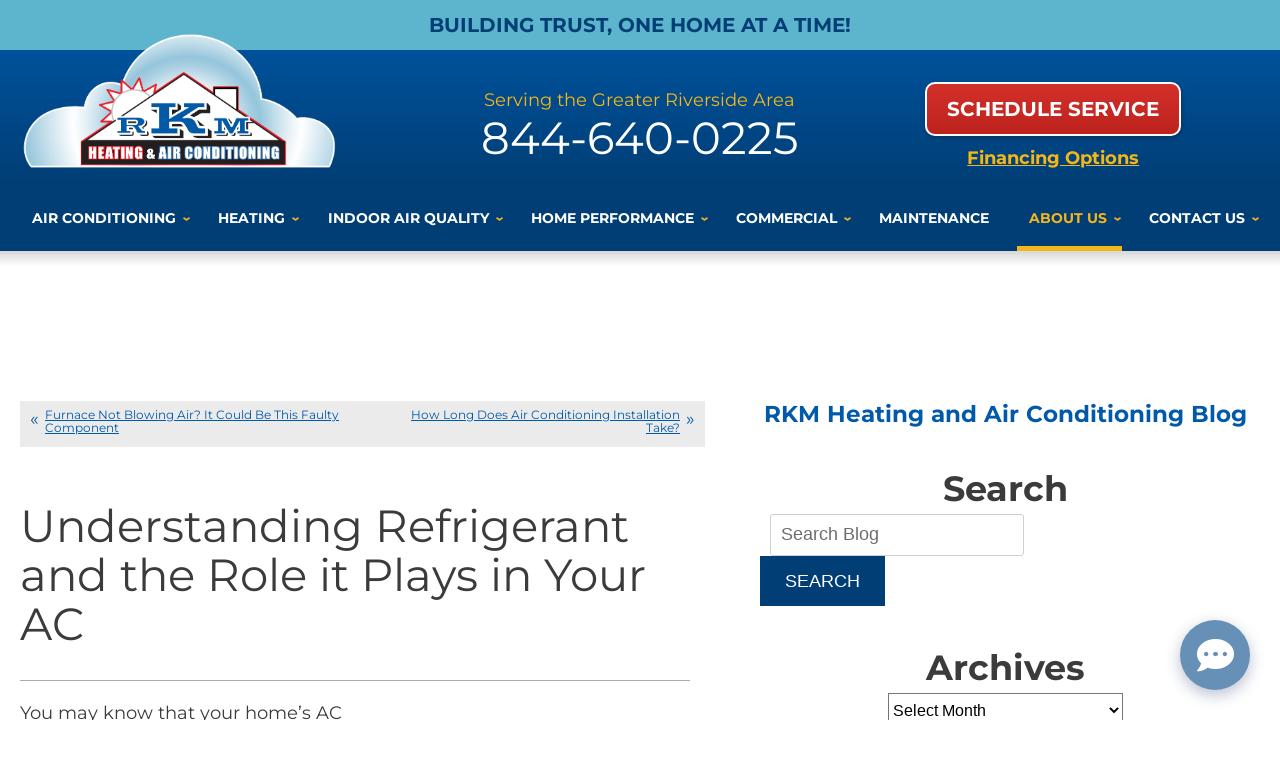

--- FILE ---
content_type: text/html; charset=UTF-8
request_url: https://www.rkmair.com/blog/air-conditioning-service/understanding-refrigerant-and-the-role-it-plays-in-your-ac/
body_size: 36126
content:
<!DOCTYPE html>
<html lang="en" id="doc" class="no-js">
<head profile="http://gmpg.org/xfn/11">

  <meta charset="UTF-8">
  <meta name="language" content="en" />
  <meta name="viewport" content="width=device-width, initial-scale=1.0">  
  <!-- BEGIN: STYLE METAS -->  
  <!-- END: STYLE METAS -->
  <meta http-equiv="Content-Type" content="text/html; charset=UTF-8" />
  	<style>img:is([sizes="auto" i], [sizes^="auto," i]) { contain-intrinsic-size: 3000px 1500px }</style>
	
		<!-- All in One SEO 4.5.3.1 - aioseo.com -->
		<title>Understanding Refrigerant and the Role it Plays in Your AC | RKM Heating &amp; Air Conditioning</title>
		<meta name="description" content="Learn more about how refrigerant works, different types of refrigerant, and why AC maintenance is important for maintaining your refrigerant charge." />
		<meta name="robots" content="max-image-preview:large" />
		<link rel="canonical" href="https://www.rkmair.com/blog/air-conditioning-service/understanding-refrigerant-and-the-role-it-plays-in-your-ac/" />
		<meta name="generator" content="All in One SEO (AIOSEO) 4.5.3.1" />
		<meta property="og:locale" content="en_US" />
		<meta property="og:site_name" content="RKM Heating &amp; Air Conditioning |" />
		<meta property="og:type" content="article" />
		<meta property="og:title" content="Understanding Refrigerant and the Role it Plays in Your AC | RKM Heating &amp; Air Conditioning" />
		<meta property="og:description" content="Learn more about how refrigerant works, different types of refrigerant, and why AC maintenance is important for maintaining your refrigerant charge." />
		<meta property="og:url" content="https://www.rkmair.com/blog/air-conditioning-service/understanding-refrigerant-and-the-role-it-plays-in-your-ac/" />
		<meta property="article:published_time" content="2023-04-03T18:00:00+00:00" />
		<meta property="article:modified_time" content="2023-03-31T13:02:30+00:00" />
		<meta name="twitter:card" content="summary_large_image" />
		<meta name="twitter:title" content="Understanding Refrigerant and the Role it Plays in Your AC | RKM Heating &amp; Air Conditioning" />
		<meta name="twitter:description" content="Learn more about how refrigerant works, different types of refrigerant, and why AC maintenance is important for maintaining your refrigerant charge." />
		<meta name="google" content="nositelinkssearchbox" />
		<script type="application/ld+json" class="aioseo-schema">
			{"@context":"https:\/\/schema.org","@graph":[{"@type":"Article","@id":"https:\/\/www.rkmair.com\/blog\/air-conditioning-service\/understanding-refrigerant-and-the-role-it-plays-in-your-ac\/#article","name":"Understanding Refrigerant and the Role it Plays in Your AC | RKM Heating & Air Conditioning","headline":"Understanding Refrigerant and the Role it Plays in Your AC","author":{"@id":"https:\/\/www.rkmair.com\/blog\/author\/admin\/#author"},"publisher":{"@id":"https:\/\/www.rkmair.com\/blog\/#organization"},"image":{"@type":"ImageObject","url":"https:\/\/www.rkmair.com\/blog\/wp-content\/uploads\/2022\/04\/How-Often-Does-My-Heat-Pump-Need-Servicing.jpg","@id":"https:\/\/www.rkmair.com\/blog\/air-conditioning-service\/understanding-refrigerant-and-the-role-it-plays-in-your-ac\/#articleImage","width":600,"height":600},"datePublished":"2023-04-03T11:00:00-07:00","dateModified":"2023-03-31T06:02:30-07:00","inLanguage":"en-US","mainEntityOfPage":{"@id":"https:\/\/www.rkmair.com\/blog\/air-conditioning-service\/understanding-refrigerant-and-the-role-it-plays-in-your-ac\/#webpage"},"isPartOf":{"@id":"https:\/\/www.rkmair.com\/blog\/air-conditioning-service\/understanding-refrigerant-and-the-role-it-plays-in-your-ac\/#webpage"},"articleSection":"Air Conditioning, Air Conditioning, Riverside, what does refrigerant do"},{"@type":"BreadcrumbList","@id":"https:\/\/www.rkmair.com\/blog\/air-conditioning-service\/understanding-refrigerant-and-the-role-it-plays-in-your-ac\/#breadcrumblist","itemListElement":[{"@type":"ListItem","@id":"https:\/\/www.rkmair.com\/blog\/#listItem","position":1,"name":"Home","item":"https:\/\/www.rkmair.com\/blog\/","nextItem":"https:\/\/www.rkmair.com\/blog\/category\/air-conditioning-service\/#listItem"},{"@type":"ListItem","@id":"https:\/\/www.rkmair.com\/blog\/category\/air-conditioning-service\/#listItem","position":2,"name":"Air Conditioning","item":"https:\/\/www.rkmair.com\/blog\/category\/air-conditioning-service\/","nextItem":"https:\/\/www.rkmair.com\/blog\/air-conditioning-service\/understanding-refrigerant-and-the-role-it-plays-in-your-ac\/#listItem","previousItem":"https:\/\/www.rkmair.com\/blog\/#listItem"},{"@type":"ListItem","@id":"https:\/\/www.rkmair.com\/blog\/air-conditioning-service\/understanding-refrigerant-and-the-role-it-plays-in-your-ac\/#listItem","position":3,"name":"Understanding Refrigerant and the Role it Plays in Your AC","previousItem":"https:\/\/www.rkmair.com\/blog\/category\/air-conditioning-service\/#listItem"}]},{"@type":"Organization","@id":"https:\/\/www.rkmair.com\/blog\/#organization","name":"RKM Heating & Air Conditioning","url":"https:\/\/www.rkmair.com\/blog\/"},{"@type":"Person","@id":"https:\/\/www.rkmair.com\/blog\/author\/admin\/#author","url":"https:\/\/www.rkmair.com\/blog\/author\/admin\/","name":"admin","image":{"@type":"ImageObject","@id":"https:\/\/www.rkmair.com\/blog\/air-conditioning-service\/understanding-refrigerant-and-the-role-it-plays-in-your-ac\/#authorImage","url":"https:\/\/secure.gravatar.com\/avatar\/65a9280ccbcd4734ab444b9b18376282cc81f5e6d0ae1ef21674fbfc1b2c8b43?s=96&d=mm&r=g","width":96,"height":96,"caption":"admin"}},{"@type":"WebPage","@id":"https:\/\/www.rkmair.com\/blog\/air-conditioning-service\/understanding-refrigerant-and-the-role-it-plays-in-your-ac\/#webpage","url":"https:\/\/www.rkmair.com\/blog\/air-conditioning-service\/understanding-refrigerant-and-the-role-it-plays-in-your-ac\/","name":"Understanding Refrigerant and the Role it Plays in Your AC | RKM Heating & Air Conditioning","description":"Learn more about how refrigerant works, different types of refrigerant, and why AC maintenance is important for maintaining your refrigerant charge.","inLanguage":"en-US","isPartOf":{"@id":"https:\/\/www.rkmair.com\/blog\/#website"},"breadcrumb":{"@id":"https:\/\/www.rkmair.com\/blog\/air-conditioning-service\/understanding-refrigerant-and-the-role-it-plays-in-your-ac\/#breadcrumblist"},"author":{"@id":"https:\/\/www.rkmair.com\/blog\/author\/admin\/#author"},"creator":{"@id":"https:\/\/www.rkmair.com\/blog\/author\/admin\/#author"},"datePublished":"2023-04-03T11:00:00-07:00","dateModified":"2023-03-31T06:02:30-07:00"},{"@type":"WebSite","@id":"https:\/\/www.rkmair.com\/blog\/#website","url":"https:\/\/www.rkmair.com\/blog\/","name":"RKM Heating & Air Conditioning","inLanguage":"en-US","publisher":{"@id":"https:\/\/www.rkmair.com\/blog\/#organization"}}]}
		</script>
		<!-- All in One SEO -->

<link rel="dns-prefetch" href="//connect.facebook.net" />
<link rel='dns-prefetch' href='//connect.facebook.net' />
<link rel="alternate" type="application/rss+xml" title="RKM Heating &amp; Air Conditioning &raquo; Feed" href="https://www.rkmair.com/blog/feed/" />
<link rel="alternate" type="application/rss+xml" title="RKM Heating &amp; Air Conditioning &raquo; Comments Feed" href="https://www.rkmair.com/blog/comments/feed/" />
<script type="text/javascript">
/* <![CDATA[ */
window._wpemojiSettings = {"baseUrl":"https:\/\/s.w.org\/images\/core\/emoji\/16.0.1\/72x72\/","ext":".png","svgUrl":"https:\/\/s.w.org\/images\/core\/emoji\/16.0.1\/svg\/","svgExt":".svg","source":{"concatemoji":"https:\/\/www.rkmair.com\/blog\/wp-includes\/js\/wp-emoji-release.min.js?ver=6.8.3"}};
/*! This file is auto-generated */
!function(s,n){var o,i,e;function c(e){try{var t={supportTests:e,timestamp:(new Date).valueOf()};sessionStorage.setItem(o,JSON.stringify(t))}catch(e){}}function p(e,t,n){e.clearRect(0,0,e.canvas.width,e.canvas.height),e.fillText(t,0,0);var t=new Uint32Array(e.getImageData(0,0,e.canvas.width,e.canvas.height).data),a=(e.clearRect(0,0,e.canvas.width,e.canvas.height),e.fillText(n,0,0),new Uint32Array(e.getImageData(0,0,e.canvas.width,e.canvas.height).data));return t.every(function(e,t){return e===a[t]})}function u(e,t){e.clearRect(0,0,e.canvas.width,e.canvas.height),e.fillText(t,0,0);for(var n=e.getImageData(16,16,1,1),a=0;a<n.data.length;a++)if(0!==n.data[a])return!1;return!0}function f(e,t,n,a){switch(t){case"flag":return n(e,"\ud83c\udff3\ufe0f\u200d\u26a7\ufe0f","\ud83c\udff3\ufe0f\u200b\u26a7\ufe0f")?!1:!n(e,"\ud83c\udde8\ud83c\uddf6","\ud83c\udde8\u200b\ud83c\uddf6")&&!n(e,"\ud83c\udff4\udb40\udc67\udb40\udc62\udb40\udc65\udb40\udc6e\udb40\udc67\udb40\udc7f","\ud83c\udff4\u200b\udb40\udc67\u200b\udb40\udc62\u200b\udb40\udc65\u200b\udb40\udc6e\u200b\udb40\udc67\u200b\udb40\udc7f");case"emoji":return!a(e,"\ud83e\udedf")}return!1}function g(e,t,n,a){var r="undefined"!=typeof WorkerGlobalScope&&self instanceof WorkerGlobalScope?new OffscreenCanvas(300,150):s.createElement("canvas"),o=r.getContext("2d",{willReadFrequently:!0}),i=(o.textBaseline="top",o.font="600 32px Arial",{});return e.forEach(function(e){i[e]=t(o,e,n,a)}),i}function t(e){var t=s.createElement("script");t.src=e,t.defer=!0,s.head.appendChild(t)}"undefined"!=typeof Promise&&(o="wpEmojiSettingsSupports",i=["flag","emoji"],n.supports={everything:!0,everythingExceptFlag:!0},e=new Promise(function(e){s.addEventListener("DOMContentLoaded",e,{once:!0})}),new Promise(function(t){var n=function(){try{var e=JSON.parse(sessionStorage.getItem(o));if("object"==typeof e&&"number"==typeof e.timestamp&&(new Date).valueOf()<e.timestamp+604800&&"object"==typeof e.supportTests)return e.supportTests}catch(e){}return null}();if(!n){if("undefined"!=typeof Worker&&"undefined"!=typeof OffscreenCanvas&&"undefined"!=typeof URL&&URL.createObjectURL&&"undefined"!=typeof Blob)try{var e="postMessage("+g.toString()+"("+[JSON.stringify(i),f.toString(),p.toString(),u.toString()].join(",")+"));",a=new Blob([e],{type:"text/javascript"}),r=new Worker(URL.createObjectURL(a),{name:"wpTestEmojiSupports"});return void(r.onmessage=function(e){c(n=e.data),r.terminate(),t(n)})}catch(e){}c(n=g(i,f,p,u))}t(n)}).then(function(e){for(var t in e)n.supports[t]=e[t],n.supports.everything=n.supports.everything&&n.supports[t],"flag"!==t&&(n.supports.everythingExceptFlag=n.supports.everythingExceptFlag&&n.supports[t]);n.supports.everythingExceptFlag=n.supports.everythingExceptFlag&&!n.supports.flag,n.DOMReady=!1,n.readyCallback=function(){n.DOMReady=!0}}).then(function(){return e}).then(function(){var e;n.supports.everything||(n.readyCallback(),(e=n.source||{}).concatemoji?t(e.concatemoji):e.wpemoji&&e.twemoji&&(t(e.twemoji),t(e.wpemoji)))}))}((window,document),window._wpemojiSettings);
/* ]]> */
</script>
<style id='wp-emoji-styles-inline-css' type='text/css'>

	img.wp-smiley, img.emoji {
		display: inline !important;
		border: none !important;
		box-shadow: none !important;
		height: 1em !important;
		width: 1em !important;
		margin: 0 0.07em !important;
		vertical-align: -0.1em !important;
		background: none !important;
		padding: 0 !important;
	}
</style>
<link rel='stylesheet' id='wp-block-library-css' href='https://www.rkmair.com/blog/wp-includes/css/dist/block-library/style.min.css?ver=6.8.3' type='text/css' media='all' />
<style id='classic-theme-styles-inline-css' type='text/css'>
/*! This file is auto-generated */
.wp-block-button__link{color:#fff;background-color:#32373c;border-radius:9999px;box-shadow:none;text-decoration:none;padding:calc(.667em + 2px) calc(1.333em + 2px);font-size:1.125em}.wp-block-file__button{background:#32373c;color:#fff;text-decoration:none}
</style>
<style id='global-styles-inline-css' type='text/css'>
:root{--wp--preset--aspect-ratio--square: 1;--wp--preset--aspect-ratio--4-3: 4/3;--wp--preset--aspect-ratio--3-4: 3/4;--wp--preset--aspect-ratio--3-2: 3/2;--wp--preset--aspect-ratio--2-3: 2/3;--wp--preset--aspect-ratio--16-9: 16/9;--wp--preset--aspect-ratio--9-16: 9/16;--wp--preset--color--black: #000000;--wp--preset--color--cyan-bluish-gray: #abb8c3;--wp--preset--color--white: #ffffff;--wp--preset--color--pale-pink: #f78da7;--wp--preset--color--vivid-red: #cf2e2e;--wp--preset--color--luminous-vivid-orange: #ff6900;--wp--preset--color--luminous-vivid-amber: #fcb900;--wp--preset--color--light-green-cyan: #7bdcb5;--wp--preset--color--vivid-green-cyan: #00d084;--wp--preset--color--pale-cyan-blue: #8ed1fc;--wp--preset--color--vivid-cyan-blue: #0693e3;--wp--preset--color--vivid-purple: #9b51e0;--wp--preset--gradient--vivid-cyan-blue-to-vivid-purple: linear-gradient(135deg,rgba(6,147,227,1) 0%,rgb(155,81,224) 100%);--wp--preset--gradient--light-green-cyan-to-vivid-green-cyan: linear-gradient(135deg,rgb(122,220,180) 0%,rgb(0,208,130) 100%);--wp--preset--gradient--luminous-vivid-amber-to-luminous-vivid-orange: linear-gradient(135deg,rgba(252,185,0,1) 0%,rgba(255,105,0,1) 100%);--wp--preset--gradient--luminous-vivid-orange-to-vivid-red: linear-gradient(135deg,rgba(255,105,0,1) 0%,rgb(207,46,46) 100%);--wp--preset--gradient--very-light-gray-to-cyan-bluish-gray: linear-gradient(135deg,rgb(238,238,238) 0%,rgb(169,184,195) 100%);--wp--preset--gradient--cool-to-warm-spectrum: linear-gradient(135deg,rgb(74,234,220) 0%,rgb(151,120,209) 20%,rgb(207,42,186) 40%,rgb(238,44,130) 60%,rgb(251,105,98) 80%,rgb(254,248,76) 100%);--wp--preset--gradient--blush-light-purple: linear-gradient(135deg,rgb(255,206,236) 0%,rgb(152,150,240) 100%);--wp--preset--gradient--blush-bordeaux: linear-gradient(135deg,rgb(254,205,165) 0%,rgb(254,45,45) 50%,rgb(107,0,62) 100%);--wp--preset--gradient--luminous-dusk: linear-gradient(135deg,rgb(255,203,112) 0%,rgb(199,81,192) 50%,rgb(65,88,208) 100%);--wp--preset--gradient--pale-ocean: linear-gradient(135deg,rgb(255,245,203) 0%,rgb(182,227,212) 50%,rgb(51,167,181) 100%);--wp--preset--gradient--electric-grass: linear-gradient(135deg,rgb(202,248,128) 0%,rgb(113,206,126) 100%);--wp--preset--gradient--midnight: linear-gradient(135deg,rgb(2,3,129) 0%,rgb(40,116,252) 100%);--wp--preset--font-size--small: 13px;--wp--preset--font-size--medium: 20px;--wp--preset--font-size--large: 36px;--wp--preset--font-size--x-large: 42px;--wp--preset--spacing--20: 0.44rem;--wp--preset--spacing--30: 0.67rem;--wp--preset--spacing--40: 1rem;--wp--preset--spacing--50: 1.5rem;--wp--preset--spacing--60: 2.25rem;--wp--preset--spacing--70: 3.38rem;--wp--preset--spacing--80: 5.06rem;--wp--preset--shadow--natural: 6px 6px 9px rgba(0, 0, 0, 0.2);--wp--preset--shadow--deep: 12px 12px 50px rgba(0, 0, 0, 0.4);--wp--preset--shadow--sharp: 6px 6px 0px rgba(0, 0, 0, 0.2);--wp--preset--shadow--outlined: 6px 6px 0px -3px rgba(255, 255, 255, 1), 6px 6px rgba(0, 0, 0, 1);--wp--preset--shadow--crisp: 6px 6px 0px rgba(0, 0, 0, 1);}:where(.is-layout-flex){gap: 0.5em;}:where(.is-layout-grid){gap: 0.5em;}body .is-layout-flex{display: flex;}.is-layout-flex{flex-wrap: wrap;align-items: center;}.is-layout-flex > :is(*, div){margin: 0;}body .is-layout-grid{display: grid;}.is-layout-grid > :is(*, div){margin: 0;}:where(.wp-block-columns.is-layout-flex){gap: 2em;}:where(.wp-block-columns.is-layout-grid){gap: 2em;}:where(.wp-block-post-template.is-layout-flex){gap: 1.25em;}:where(.wp-block-post-template.is-layout-grid){gap: 1.25em;}.has-black-color{color: var(--wp--preset--color--black) !important;}.has-cyan-bluish-gray-color{color: var(--wp--preset--color--cyan-bluish-gray) !important;}.has-white-color{color: var(--wp--preset--color--white) !important;}.has-pale-pink-color{color: var(--wp--preset--color--pale-pink) !important;}.has-vivid-red-color{color: var(--wp--preset--color--vivid-red) !important;}.has-luminous-vivid-orange-color{color: var(--wp--preset--color--luminous-vivid-orange) !important;}.has-luminous-vivid-amber-color{color: var(--wp--preset--color--luminous-vivid-amber) !important;}.has-light-green-cyan-color{color: var(--wp--preset--color--light-green-cyan) !important;}.has-vivid-green-cyan-color{color: var(--wp--preset--color--vivid-green-cyan) !important;}.has-pale-cyan-blue-color{color: var(--wp--preset--color--pale-cyan-blue) !important;}.has-vivid-cyan-blue-color{color: var(--wp--preset--color--vivid-cyan-blue) !important;}.has-vivid-purple-color{color: var(--wp--preset--color--vivid-purple) !important;}.has-black-background-color{background-color: var(--wp--preset--color--black) !important;}.has-cyan-bluish-gray-background-color{background-color: var(--wp--preset--color--cyan-bluish-gray) !important;}.has-white-background-color{background-color: var(--wp--preset--color--white) !important;}.has-pale-pink-background-color{background-color: var(--wp--preset--color--pale-pink) !important;}.has-vivid-red-background-color{background-color: var(--wp--preset--color--vivid-red) !important;}.has-luminous-vivid-orange-background-color{background-color: var(--wp--preset--color--luminous-vivid-orange) !important;}.has-luminous-vivid-amber-background-color{background-color: var(--wp--preset--color--luminous-vivid-amber) !important;}.has-light-green-cyan-background-color{background-color: var(--wp--preset--color--light-green-cyan) !important;}.has-vivid-green-cyan-background-color{background-color: var(--wp--preset--color--vivid-green-cyan) !important;}.has-pale-cyan-blue-background-color{background-color: var(--wp--preset--color--pale-cyan-blue) !important;}.has-vivid-cyan-blue-background-color{background-color: var(--wp--preset--color--vivid-cyan-blue) !important;}.has-vivid-purple-background-color{background-color: var(--wp--preset--color--vivid-purple) !important;}.has-black-border-color{border-color: var(--wp--preset--color--black) !important;}.has-cyan-bluish-gray-border-color{border-color: var(--wp--preset--color--cyan-bluish-gray) !important;}.has-white-border-color{border-color: var(--wp--preset--color--white) !important;}.has-pale-pink-border-color{border-color: var(--wp--preset--color--pale-pink) !important;}.has-vivid-red-border-color{border-color: var(--wp--preset--color--vivid-red) !important;}.has-luminous-vivid-orange-border-color{border-color: var(--wp--preset--color--luminous-vivid-orange) !important;}.has-luminous-vivid-amber-border-color{border-color: var(--wp--preset--color--luminous-vivid-amber) !important;}.has-light-green-cyan-border-color{border-color: var(--wp--preset--color--light-green-cyan) !important;}.has-vivid-green-cyan-border-color{border-color: var(--wp--preset--color--vivid-green-cyan) !important;}.has-pale-cyan-blue-border-color{border-color: var(--wp--preset--color--pale-cyan-blue) !important;}.has-vivid-cyan-blue-border-color{border-color: var(--wp--preset--color--vivid-cyan-blue) !important;}.has-vivid-purple-border-color{border-color: var(--wp--preset--color--vivid-purple) !important;}.has-vivid-cyan-blue-to-vivid-purple-gradient-background{background: var(--wp--preset--gradient--vivid-cyan-blue-to-vivid-purple) !important;}.has-light-green-cyan-to-vivid-green-cyan-gradient-background{background: var(--wp--preset--gradient--light-green-cyan-to-vivid-green-cyan) !important;}.has-luminous-vivid-amber-to-luminous-vivid-orange-gradient-background{background: var(--wp--preset--gradient--luminous-vivid-amber-to-luminous-vivid-orange) !important;}.has-luminous-vivid-orange-to-vivid-red-gradient-background{background: var(--wp--preset--gradient--luminous-vivid-orange-to-vivid-red) !important;}.has-very-light-gray-to-cyan-bluish-gray-gradient-background{background: var(--wp--preset--gradient--very-light-gray-to-cyan-bluish-gray) !important;}.has-cool-to-warm-spectrum-gradient-background{background: var(--wp--preset--gradient--cool-to-warm-spectrum) !important;}.has-blush-light-purple-gradient-background{background: var(--wp--preset--gradient--blush-light-purple) !important;}.has-blush-bordeaux-gradient-background{background: var(--wp--preset--gradient--blush-bordeaux) !important;}.has-luminous-dusk-gradient-background{background: var(--wp--preset--gradient--luminous-dusk) !important;}.has-pale-ocean-gradient-background{background: var(--wp--preset--gradient--pale-ocean) !important;}.has-electric-grass-gradient-background{background: var(--wp--preset--gradient--electric-grass) !important;}.has-midnight-gradient-background{background: var(--wp--preset--gradient--midnight) !important;}.has-small-font-size{font-size: var(--wp--preset--font-size--small) !important;}.has-medium-font-size{font-size: var(--wp--preset--font-size--medium) !important;}.has-large-font-size{font-size: var(--wp--preset--font-size--large) !important;}.has-x-large-font-size{font-size: var(--wp--preset--font-size--x-large) !important;}
:where(.wp-block-post-template.is-layout-flex){gap: 1.25em;}:where(.wp-block-post-template.is-layout-grid){gap: 1.25em;}
:where(.wp-block-columns.is-layout-flex){gap: 2em;}:where(.wp-block-columns.is-layout-grid){gap: 2em;}
:root :where(.wp-block-pullquote){font-size: 1.5em;line-height: 1.6;}
</style>
<link rel="https://api.w.org/" href="https://www.rkmair.com/blog/wp-json/" /><link rel="alternate" title="JSON" type="application/json" href="https://www.rkmair.com/blog/wp-json/wp/v2/posts/1070" /><link rel="EditURI" type="application/rsd+xml" title="RSD" href="https://www.rkmair.com/blog/xmlrpc.php?rsd" />
<meta name="generator" content="WordPress 6.8.3" />
<link rel='shortlink' href='https://www.rkmair.com/blog/?p=1070' />
<link rel="alternate" title="oEmbed (JSON)" type="application/json+oembed" href="https://www.rkmair.com/blog/wp-json/oembed/1.0/embed?url=https%3A%2F%2Fwww.rkmair.com%2Fblog%2Fair-conditioning-service%2Funderstanding-refrigerant-and-the-role-it-plays-in-your-ac%2F" />
<link rel="alternate" title="oEmbed (XML)" type="text/xml+oembed" href="https://www.rkmair.com/blog/wp-json/oembed/1.0/embed?url=https%3A%2F%2Fwww.rkmair.com%2Fblog%2Fair-conditioning-service%2Funderstanding-refrigerant-and-the-role-it-plays-in-your-ac%2F&#038;format=xml" />
<meta property="og:site_name" content="RKM Heating &amp; Air Conditioning" />
<meta property="og:type" content="article" />
<meta property="og:locale" content="en_US" />
<meta property="og:url" content="https://www.rkmair.com/blog/air-conditioning-service/understanding-refrigerant-and-the-role-it-plays-in-your-ac/" />
<meta property="og:title" content="Understanding Refrigerant and the Role it Plays in Your AC" />
<meta property="og:description" content="Learn more about how refrigerant works, different types of refrigerant, and why AC maintenance is important for maintaining your refrigerant charge." />
<meta property="article:published_time" content="2023-04-03T18:00:00+00:00" />
<meta property="article:modified_time" content="2023-03-31T13:02:30+00:00" />
<meta property="article:author" content="https://www.rkmair.com/blog/author/admin/" />
<meta property="article:section" content="Air Conditioning" />
<meta property="article:tag" content="Air Conditioning" />
<meta property="article:tag" content="Riverside" />
<meta property="article:tag" content="what does refrigerant do" />
  <!-- <link rel="stylesheet" href="https://www.rkmair.com/blog/wp-content/themes/imarketcms_integrated_blog/style.css" media="screen" /> -->
  <link rel="image_src" href="/assets/templates/main/images/logo.png" />
  <link rel="pingback" href="https://www.rkmair.com/blog/xmlrpc.php" />
  

<script>
window.dataLayer = window.dataLayer || [];
function gtag(){dataLayer.push(arguments)};
gtag('get', 'G-YC63M88N93', 'session_id', (id) => { document.cookie="_ims_ga_sid="+id+";path=/"; });
gtag('get', 'G-YC63M88N93', 'client_id', (id) => { document.cookie="_ims_ga_cid="+id+";path=/"; });
</script>
<!-- Google Tag Manager -->
<script>(function(w,d,s,l,i){w[l]=w[l]||[];w[l].push({'gtm.start':
  new Date().getTime(),event:'gtm.js'});var f=d.getElementsByTagName(s)[0],
  j=d.createElement(s),dl=l!='dataLayer'?'&l='+l:'';j.async=true;j.src=
  'https://www.googletagmanager.com/gtm.js?id='+i+dl;f.parentNode.insertBefore(j,f);
  })(window,document,'script','dataLayer','GTM-5MM4ZWH');</script>
<!-- End Google Tag Manager --><script async src="https://searchlight.partners/photon/photon-3p.js"></script>
  <link rel="apple-touch-icon" sizes="76x76" href="/apple-touch-icon-76x76.png" />
  <link rel="apple-touch-icon" sizes="120x120" href="/apple-touch-icon-120x120.png" />
  <link rel="apple-touch-icon" sizes="152x152" href="/apple-touch-icon-152x152.png" />

<!-- BEGIN: STYLES -->
<link rel="stylesheet" href="/assets/templates/main/css/mobile.min.css" media="screen">
<link rel="stylesheet" href="/assets/templates/main/css/responsive.min.css" media="screen and (min-width: 571px)">
<link rel="stylesheet" href="/assets/templates/main/css/google_recaptcha_badge.min.css" media="screen">
<link rel="stylesheet" href="/assets/templates/main/css/print.min.css" media="print" />
<link rel="stylesheet" href="/blog/wp-content/themes/imarketcms_integrated_blog/style.min.css" media="screen">


<!-- END: STYLES -->
<script>
  //add js class right away to avoid style jumps (rather than after page finishes loading)
  var doc = document.getElementById('doc');
  doc.removeAttribute('class', 'no-js');
  doc.setAttribute('class', 'js');
  imsUtilIsScrolledStart = 150;
  imsUtilCloseText = "Close";
</script>
<script>// Object.assign polyfill for old browsers.
"function"!=typeof Object.assign&&(Object.assign=function(n){"use strict";if(null==n)throw new TypeError("Cannot convert undefined or null to object");n=Object(n);for(var t=1;t<arguments.length;t++){var r=arguments[t];if(null!=r)for(var e in r)Object.prototype.hasOwnProperty.call(r,e)&&(n[e]=r[e])}return n});

//Minified matchMedia.js polyfill - fixes media query issues in IE
//https://github.com/paulirish/matchMedia.js
/*! matchMedia() polyfill - Test a CSS media type/query in JS. Authors & copyright (c) 2012: Scott Jehl, Paul Irish, Nicholas Zakas, David Knight. Dual MIT/BSD license */
;window.matchMedia||(window.matchMedia=function(){"use strict";var e=window.styleMedia||window.media;if(!e){var t=document.createElement("style"),i=document.getElementsByTagName("script")[0],n=null;t.type="text/css",t.id="matchmediajs-test",i.parentNode.insertBefore(t,i),n="getComputedStyle"in window&&window.getComputedStyle(t,null)||t.currentStyle,e={matchMedium:function(e){var i="@media "+e+"{ #matchmediajs-test { width: 1px; } }";return t.styleSheet?t.styleSheet.cssText=i:t.textContent=i,"1px"===n.width}}}return function(t){return{matches:e.matchMedium(t||"all"),media:t||"all"}}}());
/*! matchMedia() polyfill addListener/removeListener extension. Author & copyright (c) 2012: Scott Jehl. Dual MIT/BSD license */
!function(){if(window.matchMedia&&window.matchMedia("all").addListener)return!1;var e=window.matchMedia,n=e("only all").matches,i=!1,t=0,a=[],r=function(){clearTimeout(t),t=setTimeout(function(){for(var n=0,i=a.length;i>n;n++){var t=a[n].mql,r=a[n].listeners||[],o=e(t.media).matches;if(o!==t.matches){t.matches=o;for(var c=0,d=r.length;d>c;c++)r[c].call(window,t)}}},30)};window.matchMedia=function(t){var o=e(t),c=[],d=0;return o.addListener=function(e){n&&(i||(i=!0,window.addEventListener("resize",r,!0)),0===d&&(d=a.push({mql:o,listeners:c})),c.push(e))},o.removeListener=function(e){for(var n=0,i=c.length;i>n;n++)c[n]===e&&c.splice(n,1)},o}}();

//https://github.com/taylorhakes/promise-polyfill
//CDN Polyfill
//https://cdn.jsdelivr.net/npm/promise-polyfill@8/dist/polyfill.min.js
//This will set a global Promise object if the browser doesn't already have window.Promise.
//IE8+, Chrome, Firefox, IOS 4+, Safari 5+, Opera
!function(e,t){"object"==typeof exports&&"undefined"!=typeof module?t():"function"==typeof define&&define.amd?define(t):t()}(0,function(){"use strict";function e(e){var t=this.constructor;return this.then(function(n){return t.resolve(e()).then(function(){return n})},function(n){return t.resolve(e()).then(function(){return t.reject(n)})})}function t(e){return new this(function(t,n){function o(e,n){if(n&&("object"==typeof n||"function"==typeof n)){var f=n.then;if("function"==typeof f)return void f.call(n,function(t){o(e,t)},function(n){r[e]={status:"rejected",reason:n},0==--i&&t(r)})}r[e]={status:"fulfilled",value:n},0==--i&&t(r)}if(!e||"undefined"==typeof e.length)return n(new TypeError(typeof e+" "+e+" is not iterable(cannot read property Symbol(Symbol.iterator))"));var r=Array.prototype.slice.call(e);if(0===r.length)return t([]);for(var i=r.length,f=0;r.length>f;f++)o(f,r[f])})}function n(e){return!(!e||"undefined"==typeof e.length)}function o(){}function r(e){if(!(this instanceof r))throw new TypeError("Promises must be constructed via new");if("function"!=typeof e)throw new TypeError("not a function");this._state=0,this._handled=!1,this._value=undefined,this._deferreds=[],l(e,this)}function i(e,t){for(;3===e._state;)e=e._value;0!==e._state?(e._handled=!0,r._immediateFn(function(){var n=1===e._state?t.onFulfilled:t.onRejected;if(null!==n){var o;try{o=n(e._value)}catch(r){return void u(t.promise,r)}f(t.promise,o)}else(1===e._state?f:u)(t.promise,e._value)})):e._deferreds.push(t)}function f(e,t){try{if(t===e)throw new TypeError("A promise cannot be resolved with itself.");if(t&&("object"==typeof t||"function"==typeof t)){var n=t.then;if(t instanceof r)return e._state=3,e._value=t,void c(e);if("function"==typeof n)return void l(function(e,t){return function(){e.apply(t,arguments)}}(n,t),e)}e._state=1,e._value=t,c(e)}catch(o){u(e,o)}}function u(e,t){e._state=2,e._value=t,c(e)}function c(e){2===e._state&&0===e._deferreds.length&&r._immediateFn(function(){e._handled||r._unhandledRejectionFn(e._value)});for(var t=0,n=e._deferreds.length;n>t;t++)i(e,e._deferreds[t]);e._deferreds=null}function l(e,t){var n=!1;try{e(function(e){n||(n=!0,f(t,e))},function(e){n||(n=!0,u(t,e))})}catch(o){if(n)return;n=!0,u(t,o)}}var a=setTimeout;r.prototype["catch"]=function(e){return this.then(null,e)},r.prototype.then=function(e,t){var n=new this.constructor(o);return i(this,new function(e,t,n){this.onFulfilled="function"==typeof e?e:null,this.onRejected="function"==typeof t?t:null,this.promise=n}(e,t,n)),n},r.prototype["finally"]=e,r.all=function(e){return new r(function(t,o){function r(e,n){try{if(n&&("object"==typeof n||"function"==typeof n)){var u=n.then;if("function"==typeof u)return void u.call(n,function(t){r(e,t)},o)}i[e]=n,0==--f&&t(i)}catch(c){o(c)}}if(!n(e))return o(new TypeError("Promise.all accepts an array"));var i=Array.prototype.slice.call(e);if(0===i.length)return t([]);for(var f=i.length,u=0;i.length>u;u++)r(u,i[u])})},r.allSettled=t,r.resolve=function(e){return e&&"object"==typeof e&&e.constructor===r?e:new r(function(t){t(e)})},r.reject=function(e){return new r(function(t,n){n(e)})},r.race=function(e){return new r(function(t,o){if(!n(e))return o(new TypeError("Promise.race accepts an array"));for(var i=0,f=e.length;f>i;i++)r.resolve(e[i]).then(t,o)})},r._immediateFn="function"==typeof setImmediate&&function(e){setImmediate(e)}||function(e){a(e,0)},r._unhandledRejectionFn=function(e){void 0!==console&&console&&console.warn("Possible Unhandled Promise Rejection:",e)};var s=function(){if("undefined"!=typeof self)return self;if("undefined"!=typeof window)return window;if("undefined"!=typeof global)return global;throw Error("unable to locate global object")}();"function"!=typeof s.Promise?s.Promise=r:s.Promise.prototype["finally"]?s.Promise.allSettled||(s.Promise.allSettled=t):s.Promise.prototype["finally"]=e});

function requirejs_register(r,n,o,e,i){var t,u,a,l=window,f="REQUIRE_CONFIG",d=[],c=[];for(l.hasOwnProperty("REQUIRE_LOAD_FLAG")||(l.REQUIRE_LOAD_FLAG=[]),l.hasOwnProperty(f)||(d.module=[],d.aliases=[],l[f]=d),c.src=n,c.global=o,c.loadable=e,l[f].module[r]=c,a=l[f].aliases,u=i.length,t=0;t<u;t++)a[i[t]]=r}function requirejs_onload(r){window.REQUIRE_LOAD_FLAG[r]=0}!function(r){"use strict";var n=[],o=function(r,n,o){var i=void 0,t=r;return r=f(r),null==n&&null==o&&"undefined"!=typeof Promise?i=new Promise(function(r,e){n=function(){r()},o=function(){e()}}):null==o&&(o=n),a(t,n,o)?(e(r,n,o),i):i},e=function(r,o,e){var t=r.length,u=0,a=function(){for(var l=null;u<t;){if(l=r[u],0!==n[l]){i(l,a,e);break}u++}u>=t&&o()};a()},i=function(r,o,e){0===n[r]?o():Array.isArray(n[r])?(n[r][0].push(o),n[r][1].push(e)):(n[r]=[[o],[e]],t(r,function(){var o,e=n[r][0],i=e.length;for(n[r]=0,o=0;o<i;o++)(0,e[o])()},function(){var o,e=n[r][1],i=e.length;for(n[r]=void 0,o=0;o<i;o++)(0,e[o])()}))},t=function(n,o,e){var i,t,u,a,l=!1,f=r.document.createElement("script"),d=!1;f.charset="utf-8",f.timeout=120,f.src=v(n),i=function(n){f.onerror=f.onload=null,r.removeEventListener("error",a),clearTimeout(c),l?o():(f.remove(),e())},t=function(){d||(l=!0),i()},u=function(){d=!0,i()},a=function(o){o.url===v(n)&&(d=!0),r.removeEventListener("error",a)};var c=setTimeout(function(){d||(l=!0),i()},12e4);r.addEventListener("error",a),f.onerror=u,f.onload=t,document.head.appendChild(f)},u=function(){return void 0!==r.REQUIRE_CONFIG||void 0!==r.REQUIRE_LOAD_FLAG},a=function(r,n,o){var e,i,t,a=!0;if(t=u(),!Array.isArray(r))return a=!t||l(r,n,o);for(i=r.length,e=0;e<i&&(a=!t||l(r[e],n,o));e++);return a},l=function(o,e,i){var t,u,a=c(o),l=d(a);return 0===n[l]||(t=E(a),u=I(a),!R(a)&&0!==t&&r.hasOwnProperty("global")&&void 0!==r.global?(n[l]=0,!0):R(a)||0!==u?!!R(a)||(i(),!1):(n[l]=0,!0))},f=function(r){var n,o;if(!Array.isArray(r))return[d(r)];o=[],n=r.length;for(var e=0;e<n;e++)o.push(d(r[e]));return o},d=function(r){return v(s(c(r)))},c=function(n){if(!u())return n;var o=void 0!==r.REQUIRE_CONFIG.aliases?r.REQUIRE_CONFIG.aliases[n]:void 0;return void 0!==o?o:n},s=function(n){if(!u())return n;var o=void 0!==r.REQUIRE_CONFIG.module?r.REQUIRE_CONFIG.module[n]:void 0;return Array.isArray(o)&&void 0!==o.src?o.src:void 0!==o?o:n},v=function(n){return r.hasOwnProperty("location")&&r.location.hasOwnProperty("origin")&&"/"===n.charAt(0)?r.location.origin+n:n},E=function(n){if(!u())return 0;var o=void 0!==r.REQUIRE_CONFIG.module?r.REQUIRE_CONFIG.module[n]:void 0;return Array.isArray(o)&&void 0!==o.global?o.global:0},R=function(n){if(!u())return 1;var o=void 0!==r.REQUIRE_CONFIG.module?r.REQUIRE_CONFIG.module[n]:void 0;return Array.isArray(o)&&void 0!==o.loadable?o.loadable:1},I=function(n){if(u())return r.REQUIRE_LOAD_FLAG[n]};"undefined"!=typeof module?module.exports=o:r.requirejs=o}("undefined"!=typeof global?global:this);
/* MIT https://github.com/fabiospampinato/cash */
(function(){
    'use strict';var e={"class":"className",contenteditable:"contentEditable","for":"htmlFor",readonly:"readOnly",maxlength:"maxLength",tabindex:"tabIndex",colspan:"colSpan",rowspan:"rowSpan",usemap:"useMap"};function aa(a,b){try{return a(b)}catch(c){return b}}
    var k=document,m=window,ba=k.documentElement,n=k.createElement.bind(k),ca=n("div"),p=n("table"),da=n("tbody"),ea=n("tr"),q=Array.isArray,r=Array.prototype,fa=r.concat,t=r.filter,ha=r.indexOf,ia=r.map,ja=r.push,ka=r.slice,u=r.some,la=r.splice,ma=/^#(?:[\w-]|\\.|[^\x00-\xa0])*$/,na=/^\.(?:[\w-]|\\.|[^\x00-\xa0])*$/,oa=/<.+>/,pa=/^\w+$/;function v(a,b){return a&&(w(b)||x(b))?na.test(a)?b.getElementsByClassName(a.slice(1)):pa.test(a)?b.getElementsByTagName(a):b.querySelectorAll(a):[]}
    var B=function(){function a(a,c){if(a){if(a instanceof B)return a;var b=a;if(C(a)){if(b=(c instanceof B?c[0]:c)||k,b=ma.test(a)?b.getElementById(a.slice(1)):oa.test(a)?qa(a):v(a,b),!b)return}else if(D(a))return this.ready(a);if(b.nodeType||b===m)b=[b];this.length=b.length;a=0;for(c=this.length;a<c;a++)this[a]=b[a]}}a.prototype.init=function(b,c){return new a(b,c)};return a}(),E=B.prototype,F=E.init;F.fn=F.prototype=E;E.length=0;E.splice=la;"function"===typeof Symbol&&(E[Symbol.iterator]=r[Symbol.iterator]);
    E.map=function(a){return F(fa.apply([],ia.call(this,function(b,c){return a.call(b,c,b)})))};E.slice=function(a,b){return F(ka.call(this,a,b))};var ra=/-([a-z])/g;function G(a){return a.replace(ra,function(a,c){return c.toUpperCase()})}F.guid=1;function sa(a,b){var c=a&&(a.matches||a.webkitMatchesSelector||a.msMatchesSelector);return!!c&&!!b&&c.call(a,b)}function H(a){return!!a&&a===a.window}function w(a){return!!a&&9===a.nodeType}function x(a){return!!a&&1===a.nodeType}
    function D(a){return"function"===typeof a}function C(a){return"string"===typeof a}function ta(a){return!isNaN(parseFloat(a))&&isFinite(a)}function I(a){if("object"!==typeof a||null===a)return!1;a=Object.getPrototypeOf(a);return null===a||a===Object.prototype}F.isWindow=H;F.isFunction=D;F.isArray=q;F.isNumeric=ta;F.isPlainObject=I;E.get=function(a){if(void 0===a)return ka.call(this);a=Number(a);return this[0>a?a+this.length:a]};E.eq=function(a){return F(this.get(a))};E.first=function(){return this.eq(0)};
    E.last=function(){return this.eq(-1)};function J(a,b,c){if(c)for(c=a.length;c--&&!1!==b.call(a[c],c,a[c]););else if(I(a)){var d=Object.keys(a);c=0;for(var h=d.length;c<h;c++){var f=d[c];if(!1===b.call(a[f],f,a[f]))break}}else for(c=0,h=a.length;c<h&&!1!==b.call(a[c],c,a[c]);c++);return a}F.each=J;E.each=function(a){return J(this,a)};E.prop=function(a,b){if(a){if(C(a))return a=e[a]||a,2>arguments.length?this[0]&&this[0][a]:this.each(function(c,h){h[a]=b});for(var c in a)this.prop(c,a[c]);return this}};
    E.removeProp=function(a){return this.each(function(b,c){delete c[e[a]||a]})};function K(){for(var a=[],b=0;b<arguments.length;b++)a[b]=arguments[b];b="boolean"===typeof a[0]?a.shift():!1;var c=a.shift(),d=a.length;if(!c)return{};if(!d)return K(b,F,c);for(var h=0;h<d;h++){var f=a[h],g;for(g in f)b&&(q(f[g])||I(f[g]))?(c[g]&&c[g].constructor===f[g].constructor||(c[g]=new f[g].constructor),K(b,c[g],f[g])):c[g]=f[g]}return c}F.extend=K;E.extend=function(a){return K(E,a)};
    function L(a){return C(a)?function(b,c){return sa(c,a)}:D(a)?a:a instanceof B?function(b,c){return a.is(c)}:a?function(b,c){return c===a}:function(){return!1}}E.filter=function(a){var b=L(a);return F(t.call(this,function(a,d){return b.call(a,d,a)}))};function M(a,b){return b?a.filter(b):a}var ua=/\S+/g;function N(a){return C(a)?a.match(ua)||[]:[]}E.hasClass=function(a){return!!a&&u.call(this,function(b){return x(b)&&b.classList.contains(a)})};
    E.removeAttr=function(a){var b=N(a);return this.each(function(a,d){x(d)&&J(b,function(a,b){d.removeAttribute(b)})})};E.attr=function(a,b){if(a){if(C(a)){if(2>arguments.length){if(!this[0]||!x(this[0]))return;var c=this[0].getAttribute(a);return null===c?void 0:c}return void 0===b?this:null===b?this.removeAttr(a):this.each(function(c,h){x(h)&&h.setAttribute(a,b)})}for(c in a)this.attr(c,a[c]);return this}};
    E.toggleClass=function(a,b){var c=N(a),d=void 0!==b;return this.each(function(a,f){x(f)&&J(c,function(a,c){d?b?f.classList.add(c):f.classList.remove(c):f.classList.toggle(c)})})};E.addClass=function(a){return this.toggleClass(a,!0)};E.removeClass=function(a){return arguments.length?this.toggleClass(a,!1):this.attr("class","")};
    function O(a,b,c,d){for(var h=[],f=D(b),g=d&&L(d),y=0,z=a.length;y<z;y++)if(f){var l=b(a[y]);l.length&&ja.apply(h,l)}else for(l=a[y][b];!(null==l||d&&g(-1,l));)h.push(l),l=c?l[b]:null;return h}function P(a){return 1<a.length?t.call(a,function(a,c,d){return ha.call(d,a)===c}):a}F.unique=P;E.add=function(a,b){return F(P(this.get().concat(F(a,b).get())))};function Q(a,b,c){if(x(a)){var d=m.getComputedStyle(a,null);return c?d.getPropertyValue(b)||void 0:d[b]||a.style[b]}}
    function R(a,b){return parseInt(Q(a,b),10)||0}var S=/^--/,T={},va=ca.style,wa=["webkit","moz","ms"];function xa(a,b){void 0===b&&(b=S.test(a));if(b)return a;if(!T[a]){b=G(a);var c=""+b[0].toUpperCase()+b.slice(1);b=(b+" "+wa.join(c+" ")+c).split(" ");J(b,function(b,c){if(c in va)return T[a]=c,!1})}return T[a]}
    var ya={animationIterationCount:!0,columnCount:!0,flexGrow:!0,flexShrink:!0,fontWeight:!0,gridArea:!0,gridColumn:!0,gridColumnEnd:!0,gridColumnStart:!0,gridRow:!0,gridRowEnd:!0,gridRowStart:!0,lineHeight:!0,opacity:!0,order:!0,orphans:!0,widows:!0,zIndex:!0};function za(a,b,c){void 0===c&&(c=S.test(a));return c||ya[a]||!ta(b)?b:b+"px"}
    E.css=function(a,b){if(C(a)){var c=S.test(a);a=xa(a,c);if(2>arguments.length)return this[0]&&Q(this[0],a,c);if(!a)return this;b=za(a,b,c);return this.each(function(d,f){x(f)&&(c?f.style.setProperty(a,b):f.style[a]=b)})}for(var d in a)this.css(d,a[d]);return this};var Aa=/^\s+|\s+$/;function Ba(a,b){a=a.dataset[b]||a.dataset[G(b)];return Aa.test(a)?a:aa(JSON.parse,a)}
    E.data=function(a,b){if(!a){if(!this[0])return;var c={},d;for(d in this[0].dataset)c[d]=Ba(this[0],d);return c}if(C(a))return 2>arguments.length?this[0]&&Ba(this[0],a):void 0===b?this:this.each(function(c,d){c=b;c=aa(JSON.stringify,c);d.dataset[G(a)]=c});for(d in a)this.data(d,a[d]);return this};function Ca(a,b){var c=a.documentElement;return Math.max(a.body["scroll"+b],c["scroll"+b],a.body["offset"+b],c["offset"+b],c["client"+b])}
    function Da(a,b){return R(a,"border"+(b?"Left":"Top")+"Width")+R(a,"padding"+(b?"Left":"Top"))+R(a,"padding"+(b?"Right":"Bottom"))+R(a,"border"+(b?"Right":"Bottom")+"Width")}
    J([!0,!1],function(a,b){J(["Width","Height"],function(a,d){E[(b?"outer":"inner")+d]=function(c){if(this[0])return H(this[0])?b?this[0]["inner"+d]:this[0].document.documentElement["client"+d]:w(this[0])?Ca(this[0],d):this[0][(b?"offset":"client")+d]+(c&&b?R(this[0],"margin"+(a?"Top":"Left"))+R(this[0],"margin"+(a?"Bottom":"Right")):0)}})});
    J(["Width","Height"],function(a,b){var c=b.toLowerCase();E[c]=function(d){if(!this[0])return void 0===d?void 0:this;if(!arguments.length)return H(this[0])?this[0].document.documentElement["client"+b]:w(this[0])?Ca(this[0],b):this[0].getBoundingClientRect()[c]-Da(this[0],!a);var h=parseInt(d,10);return this.each(function(b,d){x(d)&&(b=Q(d,"boxSizing"),d.style[c]=za(c,h+("border-box"===b?Da(d,!a):0)))})}});var U={};
    E.toggle=function(a){return this.each(function(b,c){if(x(c))if(void 0===a?"none"===Q(c,"display"):a){if(c.style.display=c.___cd||"","none"===Q(c,"display")){b=c.style;c=c.tagName;if(U[c])c=U[c];else{var d=n(c);k.body.insertBefore(d,null);var h=Q(d,"display");k.body.removeChild(d);c=U[c]="none"!==h?h:"block"}b.display=c}}else c.___cd=Q(c,"display"),c.style.display="none"})};E.hide=function(){return this.toggle(!1)};E.show=function(){return this.toggle(!0)};
    function Ea(a,b){return!b||!u.call(b,function(b){return 0>a.indexOf(b)})}var V={focus:"focusin",blur:"focusout"},W={mouseenter:"mouseover",mouseleave:"mouseout"},Fa=/^(mouse|pointer|contextmenu|drag|drop|click|dblclick)/i;function Ga(a,b,c,d,h){var f=a.___ce=a.___ce||{};f[b]=f[b]||[];f[b].push([c,d,h]);a.addEventListener(b,h)}function X(a){a=a.split(".");return[a[0],a.slice(1).sort()]}
    function Y(a,b,c,d,h){var f=a.___ce=a.___ce||{};if(b)f[b]&&(f[b]=f[b].filter(function(f){var g=f[0],z=f[1];f=f[2];if(h&&f.guid!==h.guid||!Ea(g,c)||d&&d!==z)return!0;a.removeEventListener(b,f)}));else for(b in f)Y(a,b,c,d,h)}
    E.off=function(a,b,c){var d=this;if(void 0===a)this.each(function(a,b){(x(b)||w(b)||H(b))&&Y(b)});else if(C(a))D(b)&&(c=b,b=""),J(N(a),function(a,h){a=X(h);h=a[0];var f=a[1],g=W[h]||V[h]||h;d.each(function(a,d){(x(d)||w(d)||H(d))&&Y(d,g,f,b,c)})});else for(var h in a)this.off(h,a[h]);return this};
    E.on=function(a,b,c,d,h){var f=this;if(!C(a)){for(var g in a)this.on(g,b,c,a[g],h);return this}C(b)||(void 0!==b&&null!==b&&(void 0!==c&&(d=c),c=b),b="");D(d)||(d=c,c=void 0);if(!d)return this;J(N(a),function(a,g){a=X(g);g=a[0];var l=a[1],z=W[g]||V[g]||g,y=g in W,Ka=g in V;z&&f.each(function(a,f){if(x(f)||w(f)||H(f))a=function La(a){if(a.target["___i"+a.type])return a.stopImmediatePropagation();if(!a.namespace||Ea(l,a.namespace.split(".")))if(b||!(Ka&&(a.target!==f||a.___ot===z)||y&&a.relatedTarget&&
    f.contains(a.relatedTarget))){var g=f;if(b){for(var A=a.target;!sa(A,b);){if(A===f)return;A=A.parentNode;if(!A)return}g=A;a.___cd=!0}a.___cd&&Object.defineProperty(a,"currentTarget",{configurable:!0,get:function(){return g}});Object.defineProperty(a,"data",{configurable:!0,get:function(){return c}});A=d.call(g,a,a.___td);h&&Y(f,z,l,b,La);!1===A&&(a.preventDefault(),a.stopPropagation())}},a.guid=d.guid=d.guid||F.guid++,Ga(f,z,l,b,a)})});return this};E.one=function(a,b,c,d){return this.on(a,b,c,d,!0)};
    E.ready=function(a){function b(){return setTimeout(a,0,F)}"loading"!==k.readyState?b():k.addEventListener("DOMContentLoaded",b);return this};E.trigger=function(a,b){if(C(a)){var c=X(a),d=c[0];c=c[1];var h=W[d]||V[d]||d;if(!h)return this;var f=Fa.test(h)?"MouseEvents":"HTMLEvents";a=k.createEvent(f);a.initEvent(h,!0,!0);a.namespace=c.join(".");a.___ot=d}a.___td=b;var g=a.___ot in V;return this.each(function(b,c){g&&D(c[a.___ot])&&(c["___i"+a.type]=!0,c[a.___ot](),c["___i"+a.type]=!1);c.dispatchEvent(a)})};
    function Ha(a){return a.multiple&&a.options?O(t.call(a.options,function(a){return a.selected&&!a.disabled&&!a.parentNode.disabled}),"value"):a.value||""}var Ia=/%20/g,Ja=/\r?\n/g,Ma=/file|reset|submit|button|image/i,Na=/radio|checkbox/i;
    E.serialize=function(){var a="";this.each(function(b,c){J(c.elements||[c],function(b,c){c.disabled||!c.name||"FIELDSET"===c.tagName||Ma.test(c.type)||Na.test(c.type)&&!c.checked||(b=Ha(c),void 0!==b&&(b=q(b)?b:[b],J(b,function(b,d){b=a;d="&"+encodeURIComponent(c.name)+"="+encodeURIComponent(d.replace(Ja,"\r\n")).replace(Ia,"+");a=b+d})))})});return a.slice(1)};
    E.val=function(a){return arguments.length?this.each(function(b,c){if((b=c.multiple&&c.options)||Na.test(c.type)){var d=q(a)?ia.call(a,String):null===a?[]:[String(a)];b?J(c.options,function(a,b){b.selected=0<=d.indexOf(b.value)},!0):c.checked=0<=d.indexOf(c.value)}else c.value=void 0===a||null===a?"":a}):this[0]&&Ha(this[0])};E.clone=function(){return this.map(function(a,b){return b.cloneNode(!0)})};E.detach=function(a){M(this,a).each(function(a,c){c.parentNode&&c.parentNode.removeChild(c)});return this};
    var Oa=/^\s*<(\w+)[^>]*>/,Pa=/^<(\w+)\s*\/?>(?:<\/\1>)?$/,Qa={"*":ca,tr:da,td:ea,th:ea,thead:p,tbody:p,tfoot:p};function qa(a){if(!C(a))return[];if(Pa.test(a))return[n(RegExp.$1)];var b=Oa.test(a)&&RegExp.$1;b=Qa[b]||Qa["*"];b.innerHTML=a;return F(b.childNodes).detach().get()}F.parseHTML=qa;E.empty=function(){return this.each(function(a,b){for(;b.firstChild;)b.removeChild(b.firstChild)})};
    E.html=function(a){return arguments.length?void 0===a?this:this.each(function(b,c){x(c)&&(c.innerHTML=a)}):this[0]&&this[0].innerHTML};E.remove=function(a){M(this,a).detach().off();return this};E.text=function(a){return void 0===a?this[0]?this[0].textContent:"":this.each(function(b,c){x(c)&&(c.textContent=a)})};E.unwrap=function(){this.parent().each(function(a,b){"BODY"!==b.tagName&&(a=F(b),a.replaceWith(a.children()))});return this};
    E.offset=function(){var a=this[0];if(a)return a=a.getBoundingClientRect(),{top:a.top+m.pageYOffset,left:a.left+m.pageXOffset}};E.offsetParent=function(){return this.map(function(a,b){for(a=b.offsetParent;a&&"static"===Q(a,"position");)a=a.offsetParent;return a||ba})};
    E.position=function(){var a=this[0];if(a){var b="fixed"===Q(a,"position"),c=b?a.getBoundingClientRect():this.offset();if(!b){var d=a.ownerDocument;for(b=a.offsetParent||d.documentElement;(b===d.body||b===d.documentElement)&&"static"===Q(b,"position");)b=b.parentNode;b!==a&&x(b)&&(d=F(b).offset(),c.top-=d.top+R(b,"borderTopWidth"),c.left-=d.left+R(b,"borderLeftWidth"))}return{top:c.top-R(a,"marginTop"),left:c.left-R(a,"marginLeft")}}};
    E.children=function(a){return M(F(P(O(this,function(a){return a.children}))),a)};E.contents=function(){return F(P(O(this,function(a){return"IFRAME"===a.tagName?[a.contentDocument]:"TEMPLATE"===a.tagName?a.content.childNodes:a.childNodes})))};E.find=function(a){return F(P(O(this,function(b){return v(a,b)})))};var Ra=/^\s*<!(?:\[CDATA\[|--)|(?:\]\]|--)>\s*$/g,Sa=/^$|^module$|\/(java|ecma)script/i,Ta=["type","src","nonce","noModule"];
    function Ua(a,b){a=F(a);a.filter("script").add(a.find("script")).each(function(a,d){if(Sa.test(d.type)&&ba.contains(d)){var c=n("script");c.text=d.textContent.replace(Ra,"");J(Ta,function(a,b){d[b]&&(c[b]=d[b])});b.head.insertBefore(c,null);b.head.removeChild(c)}})}
    function Z(a,b,c,d,h,f,g,y){J(a,function(a,f){J(F(f),function(a,f){J(F(b),function(b,g){var l=c?g:f;b=c?a:b;g=c?f:g;l=b?l.cloneNode(!0):l;b=!b;h?g.insertBefore(l,d?g.firstChild:null):g.parentNode.insertBefore(l,d?g:g.nextSibling);b&&Ua(l,g.ownerDocument)},y)},g)},f);return b}E.after=function(){return Z(arguments,this,!1,!1,!1,!0,!0)};E.append=function(){return Z(arguments,this,!1,!1,!0)};E.appendTo=function(a){return Z(arguments,this,!0,!1,!0)};E.before=function(){return Z(arguments,this,!1,!0)};
    E.insertAfter=function(a){return Z(arguments,this,!0,!1,!1,!1,!1,!0)};E.insertBefore=function(a){return Z(arguments,this,!0,!0)};E.prepend=function(){return Z(arguments,this,!1,!0,!0,!0,!0)};E.prependTo=function(a){return Z(arguments,this,!0,!0,!0,!1,!1,!0)};E.replaceWith=function(a){return this.before(a).remove()};E.replaceAll=function(a){F(a).replaceWith(this);return this};E.wrapAll=function(a){a=F(a);for(var b=a[0];b.children.length;)b=b.firstElementChild;this.first().before(a);return this.appendTo(b)};
    E.wrap=function(a){return this.each(function(b,c){var d=F(a)[0];F(c).wrapAll(b?d.cloneNode(!0):d)})};E.wrapInner=function(a){return this.each(function(b,c){b=F(c);c=b.contents();c.length?c.wrapAll(a):b.append(a)})};E.has=function(a){var b=C(a)?function(b,d){return v(a,d).length}:function(b,d){return d.contains(a)};return this.filter(b)};E.is=function(a){var b=L(a);return u.call(this,function(a,d){return b.call(a,d,a)})};E.next=function(a,b,c){return M(F(P(O(this,"nextElementSibling",b,c))),a)};
    E.nextAll=function(a){return this.next(a,!0)};E.nextUntil=function(a,b){return this.next(b,!0,a)};E.not=function(a){var b=L(a);return this.filter(function(c,d){return(!C(a)||x(d))&&!b.call(d,c,d)})};E.parent=function(a){return M(F(P(O(this,"parentNode"))),a)};E.index=function(a){var b=a?F(a)[0]:this[0];a=a?this:F(b).parent().children();return ha.call(a,b)};E.closest=function(a){var b=this.filter(a);if(b.length)return b;var c=this.parent();return c.length?c.closest(a):b};
    E.parents=function(a,b){return M(F(P(O(this,"parentElement",!0,b))),a)};E.parentsUntil=function(a,b){return this.parents(b,a)};E.prev=function(a,b,c){return M(F(P(O(this,"previousElementSibling",b,c))),a)};E.prevAll=function(a){return this.prev(a,!0)};E.prevUntil=function(a,b){return this.prev(b,!0,a)};E.siblings=function(a){return M(F(P(O(this,function(a){return F(a).parent().children().not(a)}))),a)};"undefined"!==typeof exports?module.exports=F:m.cash=m.$=F;
    })();
// -- Custom Rebuild - Touch and Webp - added 1-28-2021 -- //
/*! modernizr 3.6.0 (Custom Build) | MIT *
 * https://modernizr.com/download/?-touchevents-webp-prefixes-setclasses-teststyles !*/
!function(e,n,t){function o(e,n){return typeof e===n}function A(){var e,n,t,A,a,i,s;for(var r in u)if(u.hasOwnProperty(r)){if(e=[],n=u[r],n.name&&(e.push(n.name.toLowerCase()),n.options&&n.options.aliases&&n.options.aliases.length))for(t=0;t<n.options.aliases.length;t++)e.push(n.options.aliases[t].toLowerCase());for(A=o(n.fn,"function")?n.fn():n.fn,a=0;a<e.length;a++)i=e[a],s=i.split("."),1===s.length?Modernizr[s[0]]=A:(!Modernizr[s[0]]||Modernizr[s[0]]instanceof Boolean||(Modernizr[s[0]]=new Boolean(Modernizr[s[0]])),Modernizr[s[0]][s[1]]=A),f.push((A?"":"no-")+s.join("-"))}}function a(e){var n=h.className,t=Modernizr._config.classPrefix||"";if(m&&(n=n.baseVal),Modernizr._config.enableJSClass){var o=new RegExp("(^|\\s)"+t+"no-js(\\s|$)");n=n.replace(o,"$1"+t+"js$2")}Modernizr._config.enableClasses&&(n+=" "+t+e.join(" "+t),m?h.className.baseVal=n:h.className=n)}function i(){return"function"!=typeof n.createElement?n.createElement(arguments[0]):m?n.createElementNS.call(n,"http://www.w3.org/2000/svg",arguments[0]):n.createElement.apply(n,arguments)}function s(){var e=n.body;return e||(e=i(m?"svg":"body"),e.fake=!0),e}function r(e,t,o,A){var a,r,l,f,u="modernizr",c=i("div"),d=s();if(parseInt(o,10))for(;o--;)l=i("div"),l.id=A?A[o]:u+(o+1),c.appendChild(l);return a=i("style"),a.type="text/css",a.id="s"+u,(d.fake?d:c).appendChild(a),d.appendChild(c),a.styleSheet?a.styleSheet.cssText=e:a.appendChild(n.createTextNode(e)),c.id=u,d.fake&&(d.style.background="",d.style.overflow="hidden",f=h.style.overflow,h.style.overflow="hidden",h.appendChild(d)),r=t(c,e),d.fake?(d.parentNode.removeChild(d),h.style.overflow=f,h.offsetHeight):c.parentNode.removeChild(c),!!r}function l(e,n){if("object"==typeof e)for(var t in e)p(e,t)&&l(t,e[t]);else{e=e.toLowerCase();var o=e.split("."),A=Modernizr[o[0]];if(2==o.length&&(A=A[o[1]]),"undefined"!=typeof A)return Modernizr;n="function"==typeof n?n():n,1==o.length?Modernizr[o[0]]=n:(!Modernizr[o[0]]||Modernizr[o[0]]instanceof Boolean||(Modernizr[o[0]]=new Boolean(Modernizr[o[0]])),Modernizr[o[0]][o[1]]=n),a([(n&&0!=n?"":"no-")+o.join("-")]),Modernizr._trigger(e,n)}return Modernizr}var f=[],u=[],c={_version:"3.6.0",_config:{classPrefix:"",enableClasses:!0,enableJSClass:!0,usePrefixes:!0},_q:[],on:function(e,n){var t=this;setTimeout(function(){n(t[e])},0)},addTest:function(e,n,t){u.push({name:e,fn:n,options:t})},addAsyncTest:function(e){u.push({name:null,fn:e})}},Modernizr=function(){};Modernizr.prototype=c,Modernizr=new Modernizr;var d=c._config.usePrefixes?" -webkit- -moz- -o- -ms- ".split(" "):["",""];c._prefixes=d;var p,h=n.documentElement,m="svg"===h.nodeName.toLowerCase(),g=c.testStyles=r;!function(){var e={}.hasOwnProperty;p=o(e,"undefined")||o(e.call,"undefined")?function(e,n){return n in e&&o(e.constructor.prototype[n],"undefined")}:function(n,t){return e.call(n,t)}}(),c._l={},c.on=function(e,n){this._l[e]||(this._l[e]=[]),this._l[e].push(n),Modernizr.hasOwnProperty(e)&&setTimeout(function(){Modernizr._trigger(e,Modernizr[e])},0)},c._trigger=function(e,n){if(this._l[e]){var t=this._l[e];setTimeout(function(){var e,o;for(e=0;e<t.length;e++)(o=t[e])(n)},0),delete this._l[e]}},Modernizr._q.push(function(){c.addTest=l}),Modernizr.addAsyncTest(function(){function e(e,n,t){function o(n){var o=n&&"load"===n.type?1==A.width:!1,a="webp"===e;l(e,a&&o?new Boolean(o):o),t&&t(n)}var A=new Image;A.onerror=o,A.onload=o,A.src=n}var n=[{uri:"[data-uri]",name:"webp"},{uri:"[data-uri]",name:"webp.alpha"},{uri:"[data-uri]",name:"webp.animation"},{uri:"[data-uri]",name:"webp.lossless"}],t=n.shift();e(t.name,t.uri,function(t){if(t&&"load"===t.type)for(var o=0;o<n.length;o++)e(n[o].name,n[o].uri)})}),Modernizr.addTest("touchevents",function(){var t;if("ontouchstart"in e||e.DocumentTouch&&n instanceof DocumentTouch)t=!0;else{var o=["@media (",d.join("touch-enabled),("),"heartz",")","{#modernizr{top:9px;position:absolute}}"].join("");g(o,function(e){t=9===e.offsetTop})}return t}),A(),a(f),delete c.addTest,delete c.addAsyncTest;for(var v=0;v<Modernizr._q.length;v++)Modernizr._q[v]();e.Modernizr=Modernizr}(window,document);
// Replacement hoverintent - not jquery dependent
// Add tristen/hoverintent plugin
// https://github.com/tristen/hoverintent
!function(e,t){if("function"==typeof define&&define.amd)define("hoverintent",["module"],t);else if("undefined"!=typeof exports)t(module);else{var n={exports:{}};t(n),e.hoverintent=n.exports}}(this,function(e){"use strict";var t=Object.assign||function(e){for(var t=1;t<arguments.length;t++){var n=arguments[t];for(var o in n)Object.prototype.hasOwnProperty.call(n,o)&&(e[o]=n[o])}return e};e.exports=function(e,n,o){function i(e,t){return y&&(y=clearTimeout(y)),b=0,p?void 0:o.call(e,t)}function r(e){m=e.clientX,d=e.clientY}function u(e,t){if(y&&(y=clearTimeout(y)),Math.abs(h-m)+Math.abs(E-d)<x.sensitivity)return b=1,p?void 0:n.call(e,t);h=m,E=d,y=setTimeout(function(){u(e,t)},x.interval)}function s(t){return L=!0,y&&(y=clearTimeout(y)),e.removeEventListener("mousemove",r,!1),1!==b&&(h=t.clientX,E=t.clientY,e.addEventListener("mousemove",r,!1),y=setTimeout(function(){u(e,t)},x.interval)),this}function c(t){return L=!1,y&&(y=clearTimeout(y)),e.removeEventListener("mousemove",r,!1),1===b&&(y=setTimeout(function(){i(e,t)},x.timeout)),this}function v(t){L||(p=!0,n.call(e,t))}function a(t){!L&&p&&(p=!1,o.call(e,t))}function f(){e.addEventListener("focus",v,!1),e.addEventListener("blur",a,!1)}function l(){e.removeEventListener("focus",v,!1),e.removeEventListener("blur",a,!1)}var m,d,h,E,L=!1,p=!1,T={},b=0,y=0,x={sensitivity:7,interval:100,timeout:0,handleFocus:!1};return T.options=function(e){var n=e.handleFocus!==x.handleFocus;return x=t({},x,e),n&&(x.handleFocus?f():l()),T},T.remove=function(){e&&(e.removeEventListener("mouseover",s,!1),e.removeEventListener("mouseout",c,!1),l())},e&&(e.addEventListener("mouseover",s,!1),e.addEventListener("mouseout",c,!1)),T}});

function onLoadGoogleRecaptchaCallback(){imsUtil.onLoadGoogleRecaptchaCallback()}imsUtil={isScrolled:!1,isReCaptchaBadgeLoaded:!1,_recaptchaLoadPromise:void 0,_recaptchaReadyPromise:void 0,_formValidatorsLoadedPromise:void 0,_navHoverIntentListeners:[],_formValidationSettings:[],init:function(){imsUtil.autoPopulate("input.populate"),imsUtil.autoTopContent("city-landing-page"),imsUtil.datePickerFields(),imsUtil.mailtoFix("REMOVETHISBEFORESENDING"),imsUtil.preparePopups(),imsUtil.initModals(),imsUtil.validateZip(),imsUtil.youtubeVideoImage(),imsUtil.youtubeTrigger(".ims-vid-trigger"),cash("body").on("click","input.close-modal-popup",function(){cash("input.close-modal-popup").parent().hide()}),cash(window).on("load",function(){imsUtil.elementResize(imsUtilElementsToResize,imsUtilElementResizeFactor)}),cash(window).on("resize",function(){setTimeout(function(){imsUtil.elementResize(imsUtilElementsToResize,imsUtilElementResizeFactor)},150),setTimeout(function(){imsUtil.elementResize(imsUtilElementsToResize,imsUtilElementResizeFactor)},300)}),cash("#hc-trigger").on("click",function(){setTimeout(function(){imsUtil.elementResize(imsUtilElementsToResize,imsUtilElementResizeFactor)},25)}),cash(window).on("scroll",function(){imsUtil.windowScrollTop()<=imsUtilIsScrolledStart?imsUtil.isScrolled=!1:imsUtil.isScrolled=!0,imsUtil.isViewable()});setInterval(function(){imsUtil.isScrolled?cash("body").addClass("ims-is-scrolled"):cash("body").removeClass("ims-is-scrolled")},250);imsUtil.initMultiColumnDropdown(),imsUtil.repositionMultiColumnDropdown(),imsUtil.repositionMiniDropdown(),imsUtil.resizeMegaDropdown(),cash(window).on("resize",function(){imsUtil.resizeMegaDropdown(),imsUtil.repositionMiniDropdown(),imsUtil.repositionMultiColumnDropdown()}),mql=window.matchMedia("(max-width: "+imsUtilMatchMediaPx+"px)"),imsUtil.mqlHandler(mql),mql.addListener(imsUtil.mqlHandler),initialScrollTop=imsUtil.windowScrollTop(),initialText={},cash(".toggle-controller-state").each(function(a){var b=cash(this).attr("id"),c=cash(this).text();initialText[b]=c}),cash(".toggle-controller-state").find("a").on("click",function(a){a.preventDefault(),imsUtil.toggleState(cash(this),"toggle-controller-state")}),imsUtil._recaptchaReadyPromise=new Promise(function(a){imsUtil.onLoadGoogleRecaptchaCallback=function(){var b=document.documentElement,c=b.getAttribute("class");b.setAttribute("class",c+" recaptcha");var d;"function"==typeof Event?d=new Event("RECAPTCHALoaded"):(d=document.createEvent("Event"),d.initEvent("RECAPTCHALoaded",!1,!0)),b.dispatchEvent(d),a()}}),imsUtil.lazyLoadFormValidators()},registerFormValidationSettings:function(a,b){imsUtil._formValidationSettings[a]=b},lookupFormValidationSettings:function(a){return imsUtil._formValidationSettings[a]},windowScrollTop:function(){return(window.pageYOffset||doc.scrollTop)-(doc.clientTop||0)},loadJS:function(a){if(void 0!==window.enhance)window.enhance.loadJS(a);else{var b=document.createElement("script");b.src=a,document.head.appendChild(b)}},lazyLoadFormValidators:function(){var a=!1;cash("input[type='submit'],button[type='submit']").on("click.imslazyformvalidator",function(b){var c=this;a||cash(this).parents("form").first().each(function(){var d,e;(e=cash(this).attr("id"))&&(d="#"+e,imsUtil.lookupFormValidationSettings(d)&&(b.preventDefault(),b.stopImmediatePropagation(),imsUtil.loadFormValidators().finally(function(){cash("input[type='submit'],button[type='submit']").off("click.imslazyformvalidator"),a||(a=!0,cash(c).trigger("click"))})))})})},loadFormValidators:function(){return void 0!==imsUtil._formValidatorsLoadedPromise?imsUtil._formValidatorsLoadedPromise:(imsUtil._formValidatorsLoadedPromise=requirejs("jquery").then(function(){$.validator.setDefaults({onfocusout:!1,onkeyup:!1,onclick:!1,focusInvalid:!1,showErrors:function(a,b){if(0==$(this.currentForm).find("#error-container").length&&($("#error-container").remove(),$('<div id="error-container"><input type="button" class="close-modal-popup" alt="Close" value="X"><h2>The following errors occurred</h2><ul></ul></div>').prependTo($("#container-all")).hide()),this.numberOfInvalids()){var c="";for(var d in b)this.settings.highlight.call(this,b[d].element,this.settings.errorClass),c+=$.validator.format("<li>{0}</li>",b[d].message);if($("#error-container ul").html(c).parent().slideDown("fast"),window.location.hash="#error-container",this.settings.unhighlight)for(var d=0,e=this.validElements();e[d];d++)this.settings.unhighlight.call(this,e[d],this.settings.errorClass);$(".error").on("focus",function(){$(this).removeClass("error")}),$(".error").on("click",function(){$(this).removeClass("error")})}}}),$("form").each(function(a){var b,c,d=$(this).attr("id");d&&(b="#"+d,(c=imsUtil.lookupFormValidationSettings(b))&&$(b).validate(c))})}).catch(function(a){throw imsUtil._formValidatorsLoadedPromise="undefined",a}),imsUtil._formValidatorsLoadedPromise)},lazyLoadGoogleRecaptchaScript:function(){imsUtil.loadGoogleRecaptchaBadge(),cash("input, select, textarea, button").on("focus.imslazyrecaptcha",function(){imsUtil.loadGoogleRecaptchaScript().then(function(){cash("input, select, textarea, button").off("focus.imslazyrecaptcha")})})},autoPopulate:function(a){cash(a).length>0&&requirejs("jquery",function(){$(a).each(function(){if(!$(this).hasClass("no-autopopulate")){var a=$('label[for="'+$(this).attr("id")+'"]'),b=$(this).attr("placeholder")||a.text().replace("*","").replace(":","");b&&(a.hide(),$(this).addClass("populate"),$(this).val(b).data("populate_text",b),$(this).focus(function(){$(this).val()==$(this).data("populate_text")&&($(this).val(""),$(this).removeClass("populate"))}),$(this).blur(function(){""==$(this).val()&&($(this).val($(this).data("populate_text")),$(this).addClass("populate"))}))}})})},autoPopulateForm:function(a){requirejs("jquery",function(){var b=$(a).find('input[type="text"], textarea');$.each(b,function(a,b){imsUtil.autoPopulate(b)}),$(a).submit(function(a){$(this).find(".populate").val("").removeClass("populate"),$(this).valid()||a.preventDefault()})})},autoTopContent:function(a){if(cash("body").hasClass(a)&&cash("#top-content").length>0&&cash("#main-content .content-spacer").children().length>0){var b=["h1","h2","h3","h4","h5","h6","H1","H2","H3","H4","H5","H6"],c=cash("#main-content .content-spacer > :nth-child(1)"),d=(c.get(0).tagName,!1),e=!1,f=!1,g=!1,h=!0;if(cash("#main-content .content-spacer > :nth-child(2)").length>0)var d=cash("#main-content .content-spacer > :nth-child(2)"),e=d.get(0).tagName;if(cash("#main-content .content-spacer > :nth-child(3)").length>0)var f=cash("#main-content .content-spacer > :nth-child(3)"),g=f.get(0).tagName;if(cash("#top-content .content-spacer").append(c),d&&b.indexOf(e)<0&&!d.hasClass("nn-review-outer-cont"))cash("#top-content .content-spacer").append(d);else var h=!1;f&&b.indexOf(g)<0&&!f.hasClass("nn-review-outer-cont")&&h&&cash("#top-content .content-spacer").append(f)}},datePickerFields:function(){cash(".datepicker").length>0&&requirejs("jquery",function(){$(".datepicker").attr("readonly","readonly").datepicker({minDate:-0,maxDate:"+1Y",showButtonPanel:!0}),$(".datepicker").keydown(function(a){46!=a.keyCode&&8!=a.keyCode||($(this).val(""),$(this).datepicker("hide"),$(this).blur()),a.preventDefault()})})},mailtoFix:function(a){for(var b=document.getElementsByTagName("a"),c=new RegExp(a),d=0;d<b.length;d++)-1!=b[d].href.indexOf("mailto:")&&(b[d].href=b[d].href.replace(c,""),b[d].firstChild.nodeValue&&(b[d].firstChild.nodeValue=b[d].firstChild.nodeValue.replace(c,""),b[d].firstChild.nodeValue=b[d].firstChild.nodeValue.replace(/mailto:/,"")))},validateZip:function(){var a=document.getElementById("zip_code");cash("#service-area-search-form").on("submit",function(){if(validZip=/(^\d{5}(-\d{4})?$)|(^[ABCEGHJKLMNPRSTVXYabceghjklmnprstvxy]{1}\d{1}[A-Za-z]{1} *\d{1}[A-Za-z]{1}\d{1}$)/,!validZip.test(a.value))return alert("Please enter a valid zip code to search service areas."),!1})},popUp:function(a,b,c){window.open(a,b,c)},preparePopups:function(){if(!document.getElementsByTagName)return!1;for(var a=document.getElementsByTagName("a"),b=0;b<a.length;b++)"popup"==a[b].className?(a[b].title+=" (opens in a new window)",a[b].onclick=function(){return imsUtil.popUp(this.href,"popup","width=480,height=480"),!1}):"directory-popup"==a[b].className?(a[b].title+=" (opens in a new window)",a[b].onclick=function(){return imsUtil.popUp(this.href,"directory_popup","width=520,height=480,scrollbars=yes"),!1}):a[b].classList.contains("external")?(a[b].title+=" (opens a new tab)",a[b].setAttribute("target","_blank"),a[b].setAttribute("rel","noopener")):null!=a[b].href&&-1!=a[b].href.indexOf(".pdf")&&(a[b].title+=" (opens in a new window)",a[b].onclick=function(){return imsUtil.popUp(this.href,"pdf",""),!1})},trimString:function(a){return a.replace(/^\s*\n*\r*|\s*\n*\r*$/g,"")},enableClickToExpandNav:function(){imsUtil.disableClickToExpandNav(),cash(".expand-nav").on("click",function(a){cash(this).hasClass("active")?(cash(this).parent().find("ul").removeClass("active"),cash(this).parent().removeClass("active-submenu"),cash(this).parent().find(".expand-nav").removeClass("active"),cash(this).parent().find(".active-submenu").removeClass("active-submenu")):(cash(this).parent().addClass("active-submenu"),cash(this).next("ul").addClass("active"),cash(this).addClass("active"))})},disableClickToExpandNav:function(){cash("#primary-navigation").find("ul, li, div").removeClass("active"),cash(".expand-nav").off("click")},elementResize:function(a,b){cash(a).each(function(a){var c=cash(this).outerWidth(),d=cash(this).outerHeight(),e=b||1,f=cash(this).parent().width()*e,g=d/c,h=Math.round(f*g),i=cash(this).attr("width"),j=cash(this).closest("[class^=image-]").prop("className");if(void 0===i)cash(this).removeAttr("height").removeAttr("width").css({width:f+"px",height:h+"px"});else if("image-left"==j||"image-right"==j||"image-center"==j){var k=cash(this).closest("[class^=image-]").parent().width();k<i&&(i=k),cash(this).closest("[class^=image-]").css({width:i+"px",height:"auto"})}else cash(this).removeAttr("height").removeAttr("width").css({width:f+"px",height:h+"px"})})},resizeMegaDropdown:function(){var a=cash(window).width();cash("ul.megadropdown").css({width:a})},repositionMiniDropdown:function(){if(cash("#primary-navigation").hasClass("minidropdown")){var a=cash("#primary-navigation").width();cash("li.nav-level-1").each(function(b){var c=cash(this).width(),d=cash(this).position(),e=d.left,f=a-(e+c);Math.abs(e-f)<150?(cash(this).addClass("center-position"),cash(this).removeClass("right-position")):e>f?(cash(this).addClass("right-position"),cash(this).removeClass("center-position")):(cash(this).removeClass("right-position"),cash(this).removeClass("center-position"))})}},initMultiColumnDropdown:function(){if(cash("#primary-navigation").hasClass("multicolumndropdown")){var a=[];cash(cash("body").attr("class").toString().split(" ")).each(function(b){var c=this.match(/docid-\d+/);c&&a.push(c[0])}),a.length>0&&cash("#topnav ."+a.join(",.")).addClass("current").parentsUntil("#topnav").filter("li").addClass("current")}},repositionMultiColumnDropdown:function(){cash("#primary-navigation").hasClass("multicolumndropdown")&&cash("#primary-navigation #topnav > li.nav-level-1").each(function(a,b){if(void 0===cash(this).children("ul").first().get(0))return cash(this).removeClass("fill-position"),cash(this).removeClass("auto-position"),cash(this).removeClass("center-position"),void cash(this).removeClass("right-position");var c=imsUtilNavMarginleftright,d=cash("#topnav").first().get(0),e=(cash(d).width(),cash(window).width()),f=1,g=imsUtilDropdownColumnWidth+2*c;cash(this).hasClass("multi-column")&&(cash(cash(this).attr("class").toString().split(" ")).each(function(a){var b=1,c=this.match(/contains-(\d+)/);if(c){var b=parseInt(c[1]);b>f&&(f=b)}}),g=f*imsUtilDropdownColumnWidth+2*c);var h=cash(this).width(),i=cash(this).offset().left,j=i+h/2;j-g/2>0&&j+g/2<e?(cash(this).removeClass("fill-position"),cash(this).removeClass("auto-position"),cash(this).removeClass("right-position"),cash(this).addClass("center-position")):i+g<e?(cash(this).removeClass("fill-position"),cash(this).removeClass("auto-position"),cash(this).removeClass("center-position"),cash(this).removeClass("right-position")):i+h-g>0?(cash(this).removeClass("fill-position"),cash(this).removeClass("auto-position"),cash(this).removeClass("center-position"),cash(this).addClass("right-position")):g<=e?(cash(this).removeClass("fill-position"),cash(this).removeClass("center-position"),cash(this).removeClass("right-position"),cash(this).addClass("auto-position")):(cash(this).removeClass("auto-position"),cash(this).removeClass("center-position"),cash(this).removeClass("right-position"),cash(this).addClass("fill-position"))})},toggleState:function(a,b,c){var c=c||a.parent().attr("id"),b=b||a.parent().attr("class"),d=c.replace("toggle","active"),e=!0;cash.each(imsUtilActiveBodyClasses,function(a,b){cash("body").hasClass(b)&&(e=!1)}),initialScrollTop=e?imsUtil.windowScrollTop():initialScrollTop,cash("."+b).find("a").each(function(a){var b=(cash(this).text(),cash(this).parent().attr("id")),e=b.replace("toggle","active"),f=!(!cash("body").hasClass(d)&&b===c),g=f?initialText[b]:imsUtilCloseText;cash(this).text(g),f?(cash("body").removeClass(e),cash(this).parent().removeClass("active")):(cash("body").addClass(e),cash(this).parent().addClass("active"))}),imsUtil.setScrollTop(initialScrollTop)},setScrollTop:function(a){cash("body").hasClass(imsUtilActiveNavClass)||window.scrollTo(0,a)},initMegaDropdown:function(){cash("#primary-navigation").hasClass("hoverintent")&&(Modernizr.touchevents?imsUtil.enableMegaDropdownTouch():imsUtil.enableMegaDropdown())},enableMegaDropdown:function(){cash("#primary-navigation li.nav-level-1").each(function(a,b){var c=hoverintent(b,function(){cash(this).addClass("active")},function(){cash(this).removeClass("active")});imsUtil._navHoverIntentListeners.push(c)}),cash("li.nav-level-1 > div.expand-nav").on("click",function(a){cash(this).parent().removeClass("active")})},enableMegaDropdownTouch:function(){cash("li.nav-level-1 > a").on("click",function(a){if(!cash(this).parent().hasClass("active")&&!cash(this).parent().hasClass("contains-0")){a.preventDefault();var b=cash(this).parent();b.addClass("active"),cash("li.nav-level-1").not(b).removeClass("active")}}),cash("li.nav-level-1 > div.expand-nav").on("click",function(a){cash(this).parent().removeClass("active")})},removeMegaDropdown:function(){if(cash("#primary-navigation").hasClass("hoverintent")){cash("#primary-navigation").off("mouseenter").off("mouseleave");var a;for(a=0;a<imsUtil._navHoverIntentListeners.length;a++)imsUtil._navHoverIntentListeners[a].remove();imsUtil._navHoverIntentListeners=[],cash("li.nav-level-1 > a").off("click"),cash("li.nav-level-1 > div.expand-nav").off("click")}},addActiveClass:function(){cash(this).addClass("active")},removeActiveClass:function(){cash(this).removeClass("active")},mqlHandler:function(a){a.matches?(imsUtil.removeMegaDropdown(),imsUtil.enableClickToExpandNav()):(imsUtil.disableClickToExpandNav(),imsUtil.initMegaDropdown())},youtubeVideoImage:function(){cash(".vid_trigger").on("click",function(a){a.preventDefault();var b=cash(this).attr("id"),c=cash(this).css("width"),d=cash(this).css("height"),e=cash(this).attr("data-autoplay"),f=cash(this).attr("data-rel"),g=cash(this).attr("data-mode"),h=cash(this).attr("data-class"),i=cash(this).attr("data-allow"),j='<iframe id="video_'+b+'" class="'+h+'" width="'+c+'" height="'+d+'" src="https://www.youtube.com/embed/'+b+"?autoplay="+e+"&rel="+f+'&wmode=transparent" allow="'+i+'" frameborder="0" allowfullscreen ></iframe>';return"image"==g?cash("#"+b).html(j):"lightbox"==g&&(cash("body").addClass("ims-youtube-lightbox"),cash("#lightbox_"+b).addClass("lightbox-visible"),cash("#v_player_"+b).html(j),cash(".lightbox").on("click",function(a){cash("body").removeClass("ims-youtube-lightbox"),cash("#lightbox_"+b).removeClass("lightbox-visible"),cash("#video_"+b).attr("src","")})),!1})},youtubeTrigger:function(a){var a=a||".ims-vid-trigger";cash(a).on("click",function(a){a.preventDefault();var b=cash(this).data("yt_video_id"),c="ims-autoresize "+cash(this).data("yt_class"),d=1,e=0,f=this;if(cash(this).data("yt_target"))var f=cash(this).data("yt_target");if(cash(this).data("yt_autoplay"))var d=cash(this).data("yt_autoplay");if(cash(this).data("yt_rel"))var e=cash(this).data("yt_rel");var g=cash(f).width(),h=Math.round(.5625*g);if(1==cash(this).data("yt_box")&&(h=Math.round(.75*g)),cash(f).find("iframe").attr("src",""),cash(f).hasClass("lightbox")&&(cash("body").addClass("ims-youtube-lightbox"),cash(f).addClass("lightbox-visible")),cash(".lightbox").on("click",function(){cash(f).removeClass("lightbox-visible"),cash("body").removeClass("ims-youtube-lightbox"),cash(".lightbox").html("")}),1==cash(this).data("yt_lightbox")&&f==this){cash("body").addClass("ims-youtube-lightbox");var g=cash(document).width(),h=Math.round(.5625*g);1==cash(this).data("yt_box")&&(h=Math.round(.75*g));var i='<iframe id="video_'+b+'" class="'+c+'" width="'+g+'" height="'+h+'" src="https://www.youtube.com/embed/'+b+"?autoplay="+d+"&rel="+e+'&wmode=transparent" frameborder="0" allowfullscreen ></iframe>',j="<div class='lightbox lightbox-visible'>"+i+"</div>";cash(j).insertAfter(f),cash(".lightbox").on("click",function(){cash(".lightbox").removeClass("lightbox-visible"),cash("body").removeClass("ims-youtube-lightbox"),cash(".lightbox").html("")})}else{var i='<iframe id="video_'+b+'" class="'+c+'" width="'+g+'" height="'+h+'" src="https://www.youtube.com/embed/'+b+"?autoplay="+d+"&rel="+e+'&wmode=transparent" frameborder="0" allowfullscreen ></iframe>';cash(f).html(i)}return!1})},isViewable:function(){cash(".scroll-to-animate").each(function(){var a=0,b=!1;cash(this).data("offset")&&(a=cash(this).data("offset")),cash(this).data("reanimate")&&(b=cash(this).data("reanimate"));var c=cash(this),d=cash(window),e=imsUtil.windowScrollTop(),f=(d.height(),e+d.height()/2),g=c.offset().top;c.height(),c.height();g-a<=f?cash(this).addClass("animated"):0!=b&&cash(this).removeClass("animated")})},createGoogleRecaptcha:function(a,b,c,d){var e={formId:a,componentId:b,widgetId:null,renderParams:c,renderMode:"explicit",sitekey:d,executeOnRender:!1,submit:function(a){document.getElementById(e.formId).submit()},validate:function(a){var b=e.renderParams.size,c=document.getElementById(e.formId),d=null,f=null;a.preventDefault(),Promise.all([requirejs("jquery"),imsUtil.loadFormValidators(),imsUtil.loadGoogleRecaptchaScript()]).then(function(){$(c).valid()&&("invisible"===b?(d=document.documentElement,f=(" "+d.className+" ").indexOf(" recaptcha ")>-1,f?grecaptcha.execute(e.widgetId):(imsUtil.loadGoogleRecaptchaScript(),e.executeOnRender=!0)):e.submit())}).catch(function(a){throw console.log(a),a})},render:function(){var a=e.renderParams.size,b=null;return b="invisible"===a?Object.assign({sitekey:e.sitekey,callback:e.submit},e.renderParams):Object.assign({sitekey:e.sitekey},e.renderParams),e.widgetId=grecaptcha.render(e.componentId,b),e.executeOnRender&&(e.executeOnRender=!1,setTimeout(function(){grecaptcha.execute(e.widgetId)},0)),e.widgetId}},f=document.getElementById(a),g=cash(f).find("input[type='submit'],button[type='submit']")[0];return cash(document).ready(function(){cash(g).on("click",e.validate)}),e},loadGoogleRecaptchaBadge:function(){if(imsUtil.isReCaptchaBadgeLoaded||cash(".ims-grecaptcha-badge").length>0)return void(imsUtil.isReCaptchaBadgeLoaded=!0);imsUtil.isReCaptchaBadgeLoaded=!0,imsUtil.loadJS("/assets/js/ims.recaptcha-badge-shim-2.js")},loadGoogleRecaptchaScript:function(){return void 0!==imsUtil._recaptchaLoadPromise?imsUtil._recaptchaLoadPromise:(cash(".ims-grecaptcha").length>0?imsUtil._recaptchaLoadPromise=requirejs("recaptcha").then(function(){return imsUtil._recaptchaReadyPromise}).catch(function(a){throw imsUtil._recaptchaLoadPromise=void 0,a}):imsUtil._recaptchaLoadPromise=Promise.resolve(),imsUtil._recaptchaLoadPromise)},initModals:function(){function a(a){var g=cash("#"+a.modalid),h=cash("#"+a.appendid),i=a.appendid?1:0;g.length&&(i&&!h.length||(i?(b=h,c=h.parent(),d=b.css("display"),(e=a.setheight)&&c.css("height",c.height()),g.find(".popup-inner").length?b.appendTo(g.find(".popup-inner")):b.appendTo(g),"none"==d&&b.show(),g.addClass("ims-lightbox").show()):g.addClass("ims-lightbox").show(),cash("body").addClass("no-scroll"),g.find("input").length&&g.find("input").get(0).focus(),f=!0))}var b,c,d,e,f=!1;cash(".modal-trigger").on("click",function(g){if(g.preventDefault(),!f){b=null,c=null,d="",e=!1;var h=cash(this);a({modalid:h.data("modal-id")?h.data("modal-id"):"",appendid:h.data("append-id")?h.data("append-id"):"",setheight:h.data("set-height")?1:0})}}),cash(".close-popup").on("click",function(a){f&&(cash(".ims-lightbox").removeClass("ims-lightbox").hide(),cash("body").removeClass("no-scroll"),b&&c&&(b.appendTo(c),e&&c.css("height",""),"none"==d&&b.hide()),f=!1)})}},cash(document).ready(function(){navigator.userAgent.indexOf("MSIE")>=0&&cash("body").addClass("oldIE"),"undefined"==typeof imsUtilNavMarginleftright&&(imsUtilNavMarginleftright=22),"undefined"==typeof imsUtilDropdownColumnWidth&&(imsUtilDropdownColumnWidth=235),"undefined"==typeof imsUtilCloseText&&(imsUtilCloseText="X Close"),"undefined"==typeof imsUtilActiveNavClass&&(imsUtilActiveNavClass="active-navigation"),"undefined"==typeof imsUtilActiveBodyClasses&&(imsUtilActiveBodyClasses=[imsUtilActiveNavClass]),"undefined"==typeof imsUtilElementsToResize&&(imsUtilElementsToResize=".ims-autoresize"),"undefined"==typeof imsUtilElementResizeFactor&&(imsUtilElementResizeFactor=1),"undefined"==typeof imsUtilIsScrolledStart&&(imsUtilIsScrolledStart=10),"undefined"==typeof imsUtilMatchMediaPx&&(imsUtilMatchMediaPx=800),imsUtil.init()});</script>
<script>requirejs_register('jquery','/assets/js/jquery.custom.min.js?v1',0,1,[]);</script>
<script>requirejs_register('recaptcha','https://www.google.com/recaptcha/api.js?onload=onLoadGoogleRecaptchaCallback&render=explicit',0,1,[]);</script>
<!-- Contractor Commerce Plugin -->
<script async defer src=https://plugin.contractorcommerce.com?key=mv6nUadQza7IizoAYHUcr7HQmfRX5d4I6RJLvLG3></script>
<script
async
src="https://cdn-embed-script.recreateai.com/production-rai-embed.js"
rai-data-company-pak="c8f7dbfe-fe49-4fe6-994f-16364ffeee59"            
rai-form-url="https://form.recreateai.com"
rai-data-load-form="true"
rai-form-loading-primary-color="#004786"
rai-form-primary-pastel-color="#6690b6"
rai-webchat-url="https://client-ai-channel.recreateai.com"
rai-data-load-webchat="true"
rai-webchat-btn-bg-color="#6690b6"
rai-webchat-btn-txt-color="#ffffff"
></script>  <!--[if lte IE 9]>
    <link rel="stylesheet" href="/assets/templates/main/css/master.css" media="screen, projection" />
    <link rel="stylesheet" href="/assets/templates/main/css/ie.css" media="screen, projection" />
    <script src="/assets/js/respond.js" charset="utf-8"></script>
    <script src="/assets/js/html5shiv.js" charset="utf-8"></script>
  <![endif]-->
      <!-- Contractor Commerce Plugin -->
<!-- <script async defer src=https://plugin.contractorcommerce.com?key=mv6nUadQza7IizoAYHUcr7HQmfRX5d4I6RJLvLG3></script> -->

</head>
<body id="wp-blog" class="wp-singular post-template-default single single-post postid-1070 single-format-standard wp-theme-imarketcms_integrated_blog">
  <!-- Google Tag Manager (noscript) -->
<noscript><iframe src="https://www.googletagmanager.com/ns.html?id=GTM-5MM4ZWH"
  height="0" width="0" style="display:none;visibility:hidden"></iframe></noscript>
<!-- End Google Tag Manager (noscript) -->
  <p id="accessibility"><a href="#content" accesskey="2">Skip navigation</a></p>

  

  <div id="container-all" itemscope itemtype="http://schema.org/HomeAndConstructionBusiness">
    <link itemprop="image" href="/assets/templates/main/images/share-image.jpg">
    <header>
      <div id="container-fixed-masthead" class="ims-push-content">
        <div id="fixed-masthead" class="width-limiter">
          <div id="fixed-masthead-left" class="align-left">
	<div class="logo">
		<a href="/">
			<img src="/assets/templates/main/images/logo.png" height="400" width="899" alt="RKM Heating and Air Conditioning" />
		</a>
	</div>
</div>

<div id="fixed-masthead-center" class="align-center">
	<p class="phone-number">
		<a href="tel:888-756-4255">888-756-4255</a>
	</p>
</div>

<div id="fixed-masthead-right" class="masthead-right align-right">
	<div class="masthead-right-inner">
		<div class="schedule-service-button cta-button schedule-btn-rai" id="scheduleBtnRai">
    <a style="cursor: pointer;"><span>Schedule Service</span></a>
</div>
	</div>
</div> 
        </div>
      </div> <!-- #container-fixed-masthead -->

      <div id="container-masthead" class="ims-push-content">
        <div id="masthead">
          <div class="masthead-top">
	<div class="width-limiter">
		<p>Building Trust, One Home at a Time!</p>
	</div>
</div>
<div class="width-limiter">
	<div class="masthead-inner">
		<div class="masthead-left">
			<div id="logo" class="logo">
				<a href="/" accesskey="1" itemprop="url"><img src="/assets/templates/main/images/logo.png" itemprop="logo" height="400" width="899" alt="RKM Heating and Air Conditioning" /></a>
			</div>
		</div>
		<div class="masthead-center">
			<p class="tagline">Serving the Greater Riverside Area</p>
			<div class="mobile-fixed-footer">
				<div class="mobile-col mobile-nav"></div>
				<div class="mobile-col">
					<a href="/about/reviews">
						<svg xmlns="http://www.w3.org/2000/svg" width="33.104" height="37.665" viewBox="0 0 33.104 37.665"><g id="_023-like" data-name="023-like" transform="translate(-31)"><g id="Group_600" data-name="Group 600" transform="translate(31 6.694)"><g id="Group_599" data-name="Group 599" transform="translate(0)"><path id="Path_2968" data-name="Path 2968" d="M63.258,107.625a3.309,3.309,0,0,0-2.465-5.517H54.368a21.4,21.4,0,0,0,.908-5.592v-1.1A4.419,4.419,0,0,0,50.862,91h-1.1a1.1,1.1,0,0,0-1.07.836l-.6,2.4c-.842,3.368-3.516,7.083-6.284,7.759a3.315,3.315,0,0,0-3.079-2.1H32.1A1.1,1.1,0,0,0,31,101v19.862a1.1,1.1,0,0,0,1.1,1.1h6.621a3.314,3.314,0,0,0,2.988-1.887l3.791,1.264a12.111,12.111,0,0,0,3.839.623h9.244a3.311,3.311,0,0,0,3.078-4.53,3.308,3.308,0,0,0,1.594-5.4,3.3,3.3,0,0,0,0-4.414ZM39.828,118.66a1.1,1.1,0,0,1-1.1,1.1H33.207V102.108h5.517a1.1,1.1,0,0,1,1.1,1.1Zm18.759-9.931h2.207a1.1,1.1,0,1,1,0,2.207H58.586a1.1,1.1,0,0,0,0,2.207h2.207a1.1,1.1,0,1,1,0,2.207H58.586a1.1,1.1,0,1,0,0,2.207,1.1,1.1,0,0,1,0,2.207H49.342a9.91,9.91,0,0,1-3.141-.51l-4.167-1.389V104.211a8.892,8.892,0,0,0,4.955-3.219,16.1,16.1,0,0,0,3.239-6.215l.392-1.569h.242a2.21,2.21,0,0,1,2.207,2.207v1.1a17.461,17.461,0,0,1-1.056,5.592H49.759a1.1,1.1,0,1,0,0,2.207H60.793a1.1,1.1,0,0,1,0,2.207H58.586a1.1,1.1,0,1,0,0,2.207Z" transform="translate(-31 -91)" /></g></g><g id="Group_602" data-name="Group 602" transform="translate(35.414 31.044)"><g id="Group_601" data-name="Group 601" transform="translate(0)"><circle id="Ellipse_103" data-name="Ellipse 103" cx="1.103" cy="1.103" r="1.103" /></g></g><g id="Group_604" data-name="Group 604" transform="translate(50.862)"><g id="Group_603" data-name="Group 603"><path id="Path_2969" data-name="Path 2969" d="M302.1,0A1.1,1.1,0,0,0,301,1.1v2.28a1.1,1.1,0,0,0,2.207,0V1.1A1.1,1.1,0,0,0,302.1,0Z" transform="translate(-301)" /></g></g><g id="Group_606" data-name="Group 606" transform="translate(43.84 2.982)"><g id="Group_605" data-name="Group 605" transform="translate(0)"><path id="Path_2970" data-name="Path 2970" d="M208.985,42.425l-1.561-1.56a1.1,1.1,0,0,0-1.56,1.56l1.56,1.561a1.1,1.1,0,0,0,1.561-1.561Z" transform="translate(-205.54 -40.542)" /></g></g><g id="Group_608" data-name="Group 608" transform="translate(56.324 2.982)"><g id="Group_607" data-name="Group 607"><path id="Path_2971" data-name="Path 2971" d="M378.691,40.865a1.1,1.1,0,0,0-1.56,0l-1.561,1.56a1.1,1.1,0,0,0,1.561,1.561l1.56-1.561A1.1,1.1,0,0,0,378.691,40.865Z" transform="translate(-375.247 -40.542)" /></g></g></g></svg>
						<p>Reviews</p>
					</a>
				</div>
				<div class="mobile-col mobile-phone">
					<p class="phone-number" itemprop="telephone">
						<a href="tel:888-756-4255">
							<svg id="_014-telephone" data-name="014-telephone" xmlns="http://www.w3.org/2000/svg" width="41.064" height="41.066" viewBox="0 0 41.064 41.066"><g id="Group_454" data-name="Group 454" transform="translate(0)"><path id="Path_2477" data-name="Path 2477" d="M40.019,30.289l-5.105-5.105a3.614,3.614,0,0,0-5.105,0l-2.32,2.32a2.738,2.738,0,0,1-3.867,0L13.563,17.438a2.733,2.733,0,0,1,0-3.868l2.32-2.32a3.608,3.608,0,0,0,0-5.106l-5.1-5.088a3.613,3.613,0,0,0-5.1,0L3.817,2.9a13.032,13.032,0,0,0,0,18.409L19.754,37.25a13.01,13.01,0,0,0,18.409,0l1.856-1.856A3.614,3.614,0,0,0,40.019,30.289ZM7.375,2.758a1.205,1.205,0,0,1,1.7,0l5.1,5.088a1.2,1.2,0,0,1,0,1.7l-.851.851-6.8-6.8Zm14.08,32.791L5.519,19.6A10.579,10.579,0,0,1,4.855,5.326l6.783,6.783a5.136,5.136,0,0,0,.224,7.03L21.919,29.206h0a5.136,5.136,0,0,0,7.031.224l6.783,6.783A10.559,10.559,0,0,1,21.456,35.549Zm16.862-1.857-.851.851L30.66,27.736l.851-.851a1.2,1.2,0,0,1,1.7,0l5.105,5.105A1.2,1.2,0,0,1,38.318,33.692Z" transform="translate(-0.011 0)" fill="#fff"/></g></svg>
							888-756-4255
						</a>
					</p>
				</div>
				<div class="mobile-col">
					<a href="/contact/send-message">
						<svg xmlns="http://www.w3.org/2000/svg" width="41.887" height="34.021" viewBox="0 0 41.887 34.021"><path id="_003-writing" data-name="003-writing" d="M2.034,26.063a3.612,3.612,0,0,0,1,.325l-.541.772a1.231,1.231,0,0,0-.209.524l-.805,5.429a1.227,1.227,0,0,0,1.8,1.259L7.82,31.91a3.678,3.678,0,0,0,5.678.965,3.68,3.68,0,0,0,6.136-2.742v-.47A16.91,16.91,0,0,0,27,31.36a17.092,17.092,0,0,0,7.527-1.738v2.965a1.227,1.227,0,0,0,1.776,1.1l4.909-2.454a1.227,1.227,0,0,0,.678-1.1V15.407a1.227,1.227,0,0,0-1.227-1.227H32.19L23.533,9.943l3.289-4.7a1.227,1.227,0,0,0-.3-1.709L22.5.721a1.228,1.228,0,0,0-1.709.3L16.439,7.238a3.662,3.662,0,0,0-2.979-.194L8.79,9.072a3.668,3.668,0,0,0-1.64,1.4l-6.7,10.54a3.675,3.675,0,0,0,1.584,5.05Zm2.23,4.982.4-2.714,1.1-1.568a4.943,4.943,0,0,0,1.86,1.623l-.947,1.352Zm6.78.315a1.229,1.229,0,0,1-1.227-1.227v-.6l.439-.627h2.015v1.227A1.229,1.229,0,0,1,11.043,31.36Zm4.909,0a1.229,1.229,0,0,1-1.227-1.227V28.906H17.18v1.227A1.229,1.229,0,0,1,15.952,31.36Zm23.48-1.986L36.978,30.6V16.634h2.455ZM31.367,16.509a1.229,1.229,0,0,0,.539.125h2.618V26.9a16.124,16.124,0,0,1-7.527,2,16.574,16.574,0,0,1-8.042-2.325,1.241,1.241,0,0,0-.549-.129H9.816A2.457,2.457,0,0,1,7.38,24.288a1.226,1.226,0,0,0-.006-.536,2.458,2.458,0,0,1,2.442-2.209H17.39a9.545,9.545,0,0,0,6.793-2.814,1.227,1.227,0,1,0-1.736-1.736,7.107,7.107,0,0,1-5.058,2.1h-.26l4.978-7.109ZM19.282,7.457l2.01,1.408L14.134,19.088h-3ZM22.1,3.436l2.011,1.408L22.7,6.855l-2.01-1.408ZM2.56,22.268,9.221,11.791a1.223,1.223,0,0,1,.547-.467l4.611-2a1.232,1.232,0,0,1,.616-.02L7.853,19.5a4.923,4.923,0,0,0-2.887,3.738,1.411,1.411,0,0,1-1.835.631A1.226,1.226,0,0,1,2.56,22.268Zm0,0" transform="translate(0 -0.5)"/></svg>
						<p>Contact</p>
					</a>
				</div>
				<div class="mobile-col">
					<a href="/about">
						<svg xmlns="http://www.w3.org/2000/svg" width="33.714" height="37.664" viewBox="0 0 33.714 37.664"><path id="_013-repair-1" data-name="013-repair-1" d="M34.214,21.69a3.233,3.233,0,0,0-3.229-3.229H27.223V13.411A7.133,7.133,0,0,0,26.181.568L24.684,0V4.792l-1.032.637L22.62,4.792V0l-1.5.568a7.133,7.133,0,0,0-.985,12.877v1.486H15.459L9.524,19.7H8.75V17.938H.5V37.664H8.75V35.57l4.023,2.095H28.73V37.6a3.226,3.226,0,0,0,2.2-4.741,3.224,3.224,0,0,0,.994-4.282,3.221,3.221,0,0,0,.938-4.265A3.226,3.226,0,0,0,34.214,21.69ZM18.729,7.237a4.949,4.949,0,0,1,1.682-3.7V6.024l3.242,2,3.241-2V3.537a4.919,4.919,0,0,1-1.228,8.193l-.652.293v6.438H22.348V12.04l-.663-.289A4.925,4.925,0,0,1,18.729,7.237ZM6.541,35.455H2.709V20.147H6.541Zm21.569,0h-14.8L8.75,33.079V21.912H10.3l5.935-4.771h3.871v3.53H30.985a1.02,1.02,0,0,1,0,2.039H24.547v2.209H30.07a1.02,1.02,0,0,1,0,2.039H23.6v2.209h5.523a1.02,1.02,0,1,1,0,2.039H22.586v2.209h5.523a1.019,1.019,0,1,1,0,2.039Zm0,0" transform="translate(-0.5)"/></svg>
						<p>About</p>
					</a>
				</div>
			</div>
		</div>
		<div class="masthead-right">
			<div class="masthead-right-inner">
				<p class="phone-text">Phone Number Text Goes Here</p>
				<div class="schedule-service-button cta-button schedule-btn-rai" id="scheduleBtnRai">
    <a style="cursor: pointer;"><span>Schedule Service</span></a>
</div>
				<p class="masthead-financing">
					<a href="/about/financing">Financing Options</a>
				</p>
			</div>
		</div>
	</div>
</div>
        </div>
      </div> <!-- #container-masthead -->  
    </header>

    <div class="toggle-controller-state" id="toggle-navigation" ><a href="/about/sitemap">Menu</a></div>
    <div id="container-primary-navigation">
      <nav id="primary-navigation" class="width-limiter hoverintent minidropdown">
        <div class="nav-logo">
	<a href="/">
		<img src="/assets/templates/main/images/logo.png" height="400" width="899" alt="RKM Heating and Air Conditioning" />
	</a>
</div>
<ul><li id="nav-8" class="nav-level-1 docid-8 contains-5" >
 <a href="/air-conditioning" ><span>Air Conditioning</span></a>
  <div class="expand-nav" ><span class="nav-expand"></span></div>
<ul>
  <li id="nav-171" class="nav-level-2 docid-171 contains-0" >
 <a href="/air-conditioning/ductless-hvac" ><span>Ductless Systems</span></a>
  
</li>
<li id="nav-170" class="nav-level-2 docid-170 contains-0" >
 <a href="/air-conditioning/central-ac" ><span>Central Air Conditioners</span></a>
  
</li>
<li id="nav-172" class="nav-level-2 docid-172 contains-0" >
 <a href="/air-conditioning/dual-fuel-systems" ><span>Dual Fuel Systems</span></a>
  
</li>
<li id="nav-175" class="nav-level-2 docid-175 contains-0" >
 <a href="/air-conditioning/heat-pumps" ><span>Heat Pumps</span></a>
  
</li>
<li id="nav-176" class="last nav-level-2 docid-176 contains-0" >
 <a href="/air-conditioning/thermostats" ><span>Thermostats</span></a>
  
</li>

</ul>
</li>
<li id="nav-9" class="nav-level-1 docid-9 contains-5" >
 <a href="/heating" ><span>Heating</span></a>
  <div class="expand-nav" ><span class="nav-expand"></span></div>
<ul>
  <li id="nav-177" class="nav-level-2 docid-177 contains-0" >
 <a href="/heating/furnaces" ><span>Furnaces</span></a>
  
</li>
<li id="nav-178" class="nav-level-2 docid-178 contains-0" >
 <a href="/heating/ductless-hvac" ><span>Ductless Systems</span></a>
  
</li>
<li id="nav-179" class="nav-level-2 docid-179 contains-0" >
 <a href="/heating/dual-fuel-systems" ><span>Dual Fuel Systems</span></a>
  
</li>
<li id="nav-181" class="nav-level-2 docid-181 contains-0" >
 <a href="/heating/heat-pumps" ><span>Heat Pumps</span></a>
  
</li>
<li id="nav-182" class="last nav-level-2 docid-182 contains-0" >
 <a href="/heating/thermostats" ><span>Thermostats</span></a>
  
</li>

</ul>
</li>
<li id="nav-10" class="nav-level-1 docid-10 contains-6" >
 <a href="/indoor-air-quality" ><span>Indoor Air Quality</span></a>
  <div class="expand-nav" ><span class="nav-expand"></span></div>
<ul>
  <li id="nav-169" class="nav-level-2 docid-169 contains-0" >
 <a href="/indoor-air-quality/air-duct-cleaning" ><span>Air Duct Cleaning</span></a>
  
</li>
<li id="nav-173" class="nav-level-2 docid-173 contains-0" >
 <a href="/indoor-air-quality/duct-testing-sealing" ><span>Duct Testing and Sealing</span></a>
  
</li>
<li id="nav-174" class="nav-level-2 docid-174 contains-0" >
 <a href="/indoor-air-quality/duct-repair-replacement" ><span>Duct Repair and Replacement</span></a>
  
</li>
<li id="nav-185" class="nav-level-2 docid-185 contains-0" >
 <a href="/indoor-air-quality/air-filtration-purifiers" ><span>Air Filtration Systems and Air Purifiers</span></a>
  
</li>
<li id="nav-183" class="nav-level-2 docid-183 contains-0" >
 <a href="/indoor-air-quality/air-quality-testing" ><span>Air Quality Testing</span></a>
  
</li>
<li id="nav-188" class="last nav-level-2 docid-188 contains-0" >
 <a href="/indoor-air-quality/radon-testing-mitigation" ><span>Radon Testing and Mitigation</span></a>
  
</li>

</ul>
</li>
<li id="nav-11" class="nav-level-1 docid-11 contains-10" >
 <a href="/home-performance" ><span>Home Performance</span></a>
  <div class="expand-nav" ><span class="nav-expand"></span></div>
<ul>
  <li id="nav-189" class="nav-level-2 docid-189 contains-0" >
 <a href="/home-performance/whole-house-attic-fans" ><span>Whole House and Attic Fans</span></a>
  
</li>
<li id="nav-190" class="nav-level-2 docid-190 contains-0" >
 <a href="/home-performance/temperature-zoning" ><span>Temperature Zoning</span></a>
  
</li>
<li id="nav-191" class="nav-level-2 docid-191 contains-0" >
 <a href="/home-performance/home-automation" ><span>Home Automation</span></a>
  
</li>
<li id="nav-186" class="nav-level-2 docid-186 contains-0" >
 <a href="/home-performance/dehumidifier-humidifier" ><span>Humidifiers and Dehumidifiers</span></a>
  
</li>
<li id="nav-192" class="nav-level-2 docid-192 contains-0" >
 <a href="/home-performance/rebates" ><span>Rebates</span></a>
  
</li>
<li id="nav-187" class="nav-level-2 docid-187 contains-0" >
 <a href="/home-performance/hrv-erv" ><span>Heat and Energy Recovery Ventilators</span></a>
  
</li>
<li id="nav-193" class="nav-level-2 docid-193 contains-0" >
 <a href="/home-performance/air-sealing" ><span>Air Sealing</span></a>
  
</li>
<li id="nav-194" class="nav-level-2 docid-194 contains-0" >
 <a href="/home-performance/energy-audits" ><span>Energy Audits</span></a>
  
</li>
<li id="nav-195" class="nav-level-2 docid-195 contains-0" >
 <a href="/home-performance/insulation" ><span>Insulation</span></a>
  
</li>
<li id="nav-196" class="last nav-level-2 docid-196 contains-0" >
 <a href="/home-performance/energy-calculator" ><span>Energy Calculator</span></a>
  
</li>

</ul>
</li>
<li id="nav-199" class="nav-level-1 docid-199 contains-5" >
 <a href="/commercial-hvac" ><span>Commercial</span></a>
  <div class="expand-nav" ><span class="nav-expand"></span></div>
<ul>
  <li id="nav-200" class="nav-level-2 docid-200 contains-0" >
 <a href="/commercial-hvac/air-conditioning" ><span>Commercial Air Conditioning</span></a>
  
</li>
<li id="nav-201" class="nav-level-2 docid-201 contains-0" >
 <a href="/commercial-hvac/heating" ><span>Commercial Heating</span></a>
  
</li>
<li id="nav-202" class="nav-level-2 docid-202 contains-0" >
 <a href="/commercial-hvac/indoor-air-quality" ><span>Commercial Indoor Air Quality</span></a>
  
</li>
<li id="nav-203" class="nav-level-2 docid-203 contains-0" >
 <a href="/commercial-hvac/air-duct-cleaning" ><span>Commercial Air Duct Cleaning</span></a>
  
</li>
<li id="nav-204" class="last nav-level-2 docid-204 contains-0" >
 <a href="/commercial-hvac/maintenance-services" ><span>Commercial Maintenance Services</span></a>
  
</li>

</ul>
</li>
<li id="nav-205" class="nav-level-1 docid-205 contains-0" >
 <a href="/maintenance-program" ><span>Maintenance</span></a>
  
</li>
<li id="nav-21" class="nav-level-1 docid-21 contains-10" >
 <a href="/about" ><span>About Us</span></a>
  <div class="expand-nav" ><span class="nav-expand"></span></div>
<ul>
  <li id="nav-206" class="nav-level-2 docid-206 contains-0" >
 <a href="/about/staff" ><span>Meet Our Team</span></a>
  
</li>
<li id="nav-29" class="nav-level-2 docid-29 contains-0" >
 <a href="/about/promotions" ><span>Promotions</span></a>
  
</li>
<li id="nav-249" class="nav-level-2 docid-249 contains-0" >
 <a href="/shop" ><span>Buy FIlters</span></a>
  
</li>
<li id="nav-207" class="nav-level-2 docid-207 contains-0" >
 <a href="/about/additional-rebates" ><span>Additional Rebates</span></a>
  
</li>
<li id="nav-223" class="nav-level-2 docid-223 contains-0" >
 <a href="/about/financing" ><span>Financing</span></a>
  
</li>
<li id="nav-30" class="nav-level-2 docid-30 contains-0" >
 <a href="/about/reviews" ><span>Reviews</span></a>
  
</li>
<li id="nav-214" class="nav-level-2 docid-214 contains-0" >
 <a href="/about/video-gallery" ><span>Video Gallery</span></a>
  
</li>
<li id="nav-19" class="nav-level-2 docid-19 contains-0" >
 <a href="/about/affiliations" ><span>Affiliations</span></a>
  
</li>
<li id="nav-119" class="nav-level-2 docid-119 contains-0" >
 <a href="/service-areas" ><span>Service Areas</span></a>
  
</li>
<li id="nav-88" class="last nav-level-2 docid-88 contains-0" >
 <a href="/blog/" ><span>Blog</span></a>
  
</li>

</ul>
</li>
<li id="nav-103" class="nav-level-1 docid-103 contains-5" >
 <a href="/contact/send-message" accesskey="9"><span>Contact Us</span></a>
  <div class="expand-nav" ><span class="nav-expand"></span></div>
<ul>
  <li id="nav-14" class="nav-level-2 docid-14 contains-0" >
 <a href="/contact/send-message" accesskey="9"><span>Send A Message</span></a>
  
</li>
<li id="nav-242" class="nav-level-2 docid-242 contains-0" >
 <a href="#" class="schedule-btn-rai" id="scheduleBtnRai"><span>Schedule Service</span></a>
  
</li>
<li id="nav-104" class="nav-level-2 docid-104 contains-0" >
 <a href="/contact/satisfaction-survey" ><span>Take Our Survey</span></a>
  
</li>
<li id="nav-155" class="nav-level-2 docid-155 contains-0" >
 <a href="/contact/refer-a-friend" ><span>Refer A Friend</span></a>
  
</li>
<li id="nav-110" class="last nav-level-2 docid-110 contains-0" >
 <a href="/contact/careers" ><span>Careers</span></a>
  
</li>

</ul>
</li>
<li id="nav-1" class="last nav-level-1 docid-1 contains-0" >
 <a href="/" ><span>Home</span></a>
  
</li>
</ul>
<div class="mobile-nav-buttons">
	<div class="cta-button cta-phone">
		<a href="tel:888-756-4255">
			<span><img alt="phone icon" height="34" width="34" src="/assets/templates/main/images/icons/icon-phone-white.svg" />888-756-4255</span>
		</a>
	</div>
	<div class="schedule-service-button cta-button schedule-btn-rai" id="scheduleBtnRai">
    <a style="cursor: pointer;"><span>Schedule Service</span></a>
</div>
</div> 
      </nav>    
    </div> <!-- #container-primary-navigation -->

    <div class="ims-push-content">

      <div id="top-content-wrap" >
        <div class="width-limiter">
          
        </div>
      </div>

      <div id="content-wrap">
        <div id="content" class="width-limiter">





	<div id="main-content" class="content-left" role="main">

	

				<div class="navigation">
					<div class="prev-post"><a href="https://www.rkmair.com/blog/heating-service/furnace-not-blowing-air-it-could-be-this-faulty-component/" rel="prev">Furnace Not Blowing Air? It Could Be This Faulty Component</a></div>
					<div class="next-post"><a href="https://www.rkmair.com/blog/air-conditioning-service/how-long-does-air-conditioning-installation-take/" rel="next">How Long Does Air Conditioning Installation Take?</a></div>
				</div>

		<div class="content-spacer single-post">

			<h1>Understanding Refrigerant and the Role it Plays in Your AC</h1>
			
			<div class="post-1070 post type-post status-publish format-standard hentry category-air-conditioning-service tag-air-conditioning tag-riverside tag-what-does-refrigerant-do" id="post-1070">

				
				<div class="entry">
					<div class="wp-block-image">
<figure class="alignright size-medium"><a href="https://www.rkmair.com/blog/wp-content/uploads/2022/04/How-Often-Does-My-Heat-Pump-Need-Servicing.jpg"><img fetchpriority="high" decoding="async" width="300" height="300" src="https://www.rkmair.com/blog/wp-content/uploads/2022/04/How-Often-Does-My-Heat-Pump-Need-Servicing-300x300.jpg" alt="" class="wp-image-948" srcset="https://www.rkmair.com/blog/wp-content/uploads/2022/04/How-Often-Does-My-Heat-Pump-Need-Servicing-300x300.jpg 300w, https://www.rkmair.com/blog/wp-content/uploads/2022/04/How-Often-Does-My-Heat-Pump-Need-Servicing-150x150.jpg 150w, https://www.rkmair.com/blog/wp-content/uploads/2022/04/How-Often-Does-My-Heat-Pump-Need-Servicing.jpg 600w" sizes="(max-width: 300px) 100vw, 300px" /></a></figure></div>


<p>You may know that your home&#8217;s AC system uses refrigerant, but <a href="/air-conditioning" target="_blank" rel="noopener" title="">what does a refrigerant do</a> exactly? If you find yourself asking this question, don’t be embarrassed. There are many homeowners who don’t know the exact role that refrigerant plays in providing cool air for their home.</p>



<p>You can keep reading to learn more about how refrigerant works, different types of refrigerant, and why AC maintenance is important for maintaining your refrigerant charge.&nbsp;It&#8217;s important to be educated about how your AC works so that you can identify when something is wrong. </p>



<span id="more-1070"></span>



<h2 class="wp-block-heading">How Does Refrigerant Work?&nbsp;</h2>



<p>To put it simply, refrigerant in your air conditioning unit helps to absorb heat from the air that passes through your AC unit. The heat then gets transferred outside of your home, so that only cool air recirculates. Refrigerant can be in either a gas form or a liquid form, and it transitions between both forms every day inside your AC unit as each cooling cycle happens. </p>



<p>Your refrigerant coil channels refrigerant when it is in its liquid form to aid in cooling. This is the part of the process where the refrigerant absorbs heat to move it outside of your home. Of course, the refrigerant has to work with other components inside of your AC unit to provide cooling, like the blower fan. </p>



<p>Without a blower fan to keep the air moving, your home could never get cool because air would remain inside of the system.&nbsp;At the same time, the refrigerant will continue removing heat from the existing air until the coils freeze, which leads to even more problems. </p>



<h2 class="wp-block-heading">Types of Refrigerant</h2>



<p>You may hear refrigerant also referred to as Freon. Freon was actually a specific brand name of refrigerant that is currently being phased out because of its negative impact on our atmosphere. It is not still used, except for in very old systems that are still operating. While a suitable replacement was found, the EPA is constantly looking for ways to continue improving AC refrigerant for our environment and to improve efficiency.&nbsp;</p>



<h2 class="wp-block-heading">Importance of AC Maintenance</h2>



<p>You should schedule routine maintenance for your air conditioner at least once each year. It’s good practice for a lot of reasons, especially when it comes to your AC’s refrigerant charge. It’s not possible for your air conditioner to lose refrigerant over time unless you have a leak. Your air conditioning unit can use the same refrigerant over its entire lifespan because the refrigerant stays within the lines and continues to cycle through. </p>



<p>However, a leak can lower your refrigerant levels and cause your AC to not cool as well as it should. We always check refrigerant levels during a routine maintenance appointment, which makes it a great time to identify potential leaks before they become a problem.&nbsp;If your refrigerant level is lower than it should be, we can check the lines for any leaks and repair them during the appointment. Then we will recharge your refrigerant so that your AC continues to cool your home effectively. </p>



<p class="has-text-align-center"><strong>Contact RKM Heating and Air Conditioning today to <a href="/contact/schedule-service" target="_blank" rel="noopener" title="">schedule an appointment</a> with us. Done Right, Priced Right.</strong></p>

<div class="fb-social-plugin fb-like" data-font="lucida grande" data-ref="below-post" data-href="https://www.rkmair.com/blog/air-conditioning-service/understanding-refrigerant-and-the-role-it-plays-in-your-ac/" data-width="400"></div>

					
					<p class="postmetadata alt">
					Tags: <a href="https://www.rkmair.com/blog/tag/air-conditioning/" rel="tag">Air Conditioning</a>, <a href="https://www.rkmair.com/blog/tag/riverside/" rel="tag">Riverside</a>, <a href="https://www.rkmair.com/blog/tag/what-does-refrigerant-do/" rel="tag">what does refrigerant do</a><br/>						<small>
														Monday, April 3rd, 2023 at 11:00 am							| Categories: <a href="https://www.rkmair.com/blog/category/air-conditioning-service/" rel="category tag">Air Conditioning</a>	
														 | 

							
						</small>
					</p>

				</div>


			</div>
		</div>

			<div class="navigation">
				<div class="prev-post"><a href="https://www.rkmair.com/blog/heating-service/furnace-not-blowing-air-it-could-be-this-faulty-component/" rel="prev">Furnace Not Blowing Air? It Could Be This Faulty Component</a></div>
				<div class="next-post"><a href="https://www.rkmair.com/blog/air-conditioning-service/how-long-does-air-conditioning-installation-take/" rel="next">How Long Does Air Conditioning Installation Take?</a></div>
			</div>	
					

		
<!-- You can start editing here. -->


			<!-- If comments are closed. -->
		<p class="nocomments">Comments are closed.</p>

	


			</div>


	<div id="sidebar-content"  class="content-right">
		<div class="content-spacer">
				<div id="sidebar" role="complementary">
		<!-- Author information is disabled per default. Uncomment and fill in your details if you want to use it.
		<li><h2>Author</h2>
		<p>A little something about you, the author. Nothing lengthy, just an overview.</p>
		</li>
		-->

		<h2 role="navigation"><a href="/blog/">RKM Heating and Air Conditioning Blog</a></h2>
	
				<div id="search-3" class="widget widget_search"><div class="width-limiter"><h2>Search</h2>
<div class="secondary-tools"><form id="searchform" action="https://www.rkmair.com/blog/" method="get" role="search">
    <fieldset>
		<label for="s">Search Blog:</label>
		<input type="text" id="s" class="populate" value="" name="s" />
<!--		<input type="submit" value="Search" id="searchsubmit" alt="Search"  /> -->
		<button type="submit" id="searchsubmit" alt="Search" class="action-button">Search</button>
    </fieldset>
</form></div></div></div><div id="archives-3" class="widget widget_archive"><div class="width-limiter"><h2 class="widgettitle">Archives</h2>		<label class="screen-reader-text" for="archives-dropdown-3">Archives</label>
		<select id="archives-dropdown-3" name="archive-dropdown">
			
			<option value="">Select Month</option>
				<option value='https://www.rkmair.com/blog/2025/12/'> December 2025 </option>
	<option value='https://www.rkmair.com/blog/2025/11/'> November 2025 </option>
	<option value='https://www.rkmair.com/blog/2025/10/'> October 2025 </option>
	<option value='https://www.rkmair.com/blog/2025/09/'> September 2025 </option>
	<option value='https://www.rkmair.com/blog/2025/08/'> August 2025 </option>
	<option value='https://www.rkmair.com/blog/2025/07/'> July 2025 </option>
	<option value='https://www.rkmair.com/blog/2025/06/'> June 2025 </option>
	<option value='https://www.rkmair.com/blog/2025/05/'> May 2025 </option>
	<option value='https://www.rkmair.com/blog/2025/04/'> April 2025 </option>
	<option value='https://www.rkmair.com/blog/2025/03/'> March 2025 </option>
	<option value='https://www.rkmair.com/blog/2025/02/'> February 2025 </option>
	<option value='https://www.rkmair.com/blog/2025/01/'> January 2025 </option>
	<option value='https://www.rkmair.com/blog/2024/12/'> December 2024 </option>
	<option value='https://www.rkmair.com/blog/2024/11/'> November 2024 </option>
	<option value='https://www.rkmair.com/blog/2024/10/'> October 2024 </option>
	<option value='https://www.rkmair.com/blog/2024/09/'> September 2024 </option>
	<option value='https://www.rkmair.com/blog/2024/08/'> August 2024 </option>
	<option value='https://www.rkmair.com/blog/2024/07/'> July 2024 </option>
	<option value='https://www.rkmair.com/blog/2024/06/'> June 2024 </option>
	<option value='https://www.rkmair.com/blog/2024/05/'> May 2024 </option>
	<option value='https://www.rkmair.com/blog/2024/04/'> April 2024 </option>
	<option value='https://www.rkmair.com/blog/2024/03/'> March 2024 </option>
	<option value='https://www.rkmair.com/blog/2024/02/'> February 2024 </option>
	<option value='https://www.rkmair.com/blog/2024/01/'> January 2024 </option>
	<option value='https://www.rkmair.com/blog/2023/12/'> December 2023 </option>
	<option value='https://www.rkmair.com/blog/2023/11/'> November 2023 </option>
	<option value='https://www.rkmair.com/blog/2023/10/'> October 2023 </option>
	<option value='https://www.rkmair.com/blog/2023/09/'> September 2023 </option>
	<option value='https://www.rkmair.com/blog/2023/08/'> August 2023 </option>
	<option value='https://www.rkmair.com/blog/2023/07/'> July 2023 </option>
	<option value='https://www.rkmair.com/blog/2023/06/'> June 2023 </option>
	<option value='https://www.rkmair.com/blog/2023/05/'> May 2023 </option>
	<option value='https://www.rkmair.com/blog/2023/04/'> April 2023 </option>
	<option value='https://www.rkmair.com/blog/2023/03/'> March 2023 </option>
	<option value='https://www.rkmair.com/blog/2023/02/'> February 2023 </option>
	<option value='https://www.rkmair.com/blog/2023/01/'> January 2023 </option>
	<option value='https://www.rkmair.com/blog/2022/12/'> December 2022 </option>
	<option value='https://www.rkmair.com/blog/2022/11/'> November 2022 </option>
	<option value='https://www.rkmair.com/blog/2022/10/'> October 2022 </option>
	<option value='https://www.rkmair.com/blog/2022/09/'> September 2022 </option>
	<option value='https://www.rkmair.com/blog/2022/08/'> August 2022 </option>
	<option value='https://www.rkmair.com/blog/2022/07/'> July 2022 </option>
	<option value='https://www.rkmair.com/blog/2022/06/'> June 2022 </option>
	<option value='https://www.rkmair.com/blog/2022/05/'> May 2022 </option>
	<option value='https://www.rkmair.com/blog/2022/04/'> April 2022 </option>
	<option value='https://www.rkmair.com/blog/2022/03/'> March 2022 </option>
	<option value='https://www.rkmair.com/blog/2022/02/'> February 2022 </option>
	<option value='https://www.rkmair.com/blog/2022/01/'> January 2022 </option>
	<option value='https://www.rkmair.com/blog/2021/12/'> December 2021 </option>
	<option value='https://www.rkmair.com/blog/2021/11/'> November 2021 </option>
	<option value='https://www.rkmair.com/blog/2021/10/'> October 2021 </option>
	<option value='https://www.rkmair.com/blog/2021/09/'> September 2021 </option>
	<option value='https://www.rkmair.com/blog/2021/08/'> August 2021 </option>
	<option value='https://www.rkmair.com/blog/2021/07/'> July 2021 </option>
	<option value='https://www.rkmair.com/blog/2021/06/'> June 2021 </option>
	<option value='https://www.rkmair.com/blog/2021/05/'> May 2021 </option>
	<option value='https://www.rkmair.com/blog/2021/04/'> April 2021 </option>
	<option value='https://www.rkmair.com/blog/2021/03/'> March 2021 </option>
	<option value='https://www.rkmair.com/blog/2021/02/'> February 2021 </option>
	<option value='https://www.rkmair.com/blog/2021/01/'> January 2021 </option>
	<option value='https://www.rkmair.com/blog/2020/12/'> December 2020 </option>
	<option value='https://www.rkmair.com/blog/2020/11/'> November 2020 </option>
	<option value='https://www.rkmair.com/blog/2020/10/'> October 2020 </option>
	<option value='https://www.rkmair.com/blog/2020/09/'> September 2020 </option>
	<option value='https://www.rkmair.com/blog/2020/08/'> August 2020 </option>
	<option value='https://www.rkmair.com/blog/2020/07/'> July 2020 </option>
	<option value='https://www.rkmair.com/blog/2020/06/'> June 2020 </option>
	<option value='https://www.rkmair.com/blog/2020/05/'> May 2020 </option>
	<option value='https://www.rkmair.com/blog/2020/04/'> April 2020 </option>
	<option value='https://www.rkmair.com/blog/2020/03/'> March 2020 </option>
	<option value='https://www.rkmair.com/blog/2020/02/'> February 2020 </option>
	<option value='https://www.rkmair.com/blog/2020/01/'> January 2020 </option>
	<option value='https://www.rkmair.com/blog/2019/12/'> December 2019 </option>
	<option value='https://www.rkmair.com/blog/2019/11/'> November 2019 </option>
	<option value='https://www.rkmair.com/blog/2019/10/'> October 2019 </option>
	<option value='https://www.rkmair.com/blog/2019/09/'> September 2019 </option>
	<option value='https://www.rkmair.com/blog/2019/08/'> August 2019 </option>
	<option value='https://www.rkmair.com/blog/2019/07/'> July 2019 </option>
	<option value='https://www.rkmair.com/blog/2019/06/'> June 2019 </option>
	<option value='https://www.rkmair.com/blog/2019/05/'> May 2019 </option>
	<option value='https://www.rkmair.com/blog/2019/04/'> April 2019 </option>
	<option value='https://www.rkmair.com/blog/2019/03/'> March 2019 </option>
	<option value='https://www.rkmair.com/blog/2019/02/'> February 2019 </option>
	<option value='https://www.rkmair.com/blog/2019/01/'> January 2019 </option>
	<option value='https://www.rkmair.com/blog/2018/12/'> December 2018 </option>
	<option value='https://www.rkmair.com/blog/2018/11/'> November 2018 </option>
	<option value='https://www.rkmair.com/blog/2018/10/'> October 2018 </option>
	<option value='https://www.rkmair.com/blog/2018/09/'> September 2018 </option>
	<option value='https://www.rkmair.com/blog/2018/08/'> August 2018 </option>
	<option value='https://www.rkmair.com/blog/2018/07/'> July 2018 </option>
	<option value='https://www.rkmair.com/blog/2018/06/'> June 2018 </option>
	<option value='https://www.rkmair.com/blog/2018/03/'> March 2018 </option>
	<option value='https://www.rkmair.com/blog/2018/02/'> February 2018 </option>
	<option value='https://www.rkmair.com/blog/2018/01/'> January 2018 </option>
	<option value='https://www.rkmair.com/blog/2017/12/'> December 2017 </option>
	<option value='https://www.rkmair.com/blog/2017/11/'> November 2017 </option>

		</select>

			<script type="text/javascript">
/* <![CDATA[ */

(function() {
	var dropdown = document.getElementById( "archives-dropdown-3" );
	function onSelectChange() {
		if ( dropdown.options[ dropdown.selectedIndex ].value !== '' ) {
			document.location.href = this.options[ this.selectedIndex ].value;
		}
	}
	dropdown.onchange = onSelectChange;
})();

/* ]]> */
</script>
</div></div><div id="categories-3" class="widget widget_categories"><div class="width-limiter"><h2 class="widgettitle">Categories</h2><form action="https://www.rkmair.com/blog" method="get"><label class="screen-reader-text" for="cat">Categories</label><select  name='cat' id='cat' class='postform'>
	<option value='-1'>Select Category</option>
	<option class="level-0" value="70">Air Conditioning</option>
	<option class="level-0" value="135">Announcement</option>
	<option class="level-0" value="75">Heat Pumps</option>
	<option class="level-0" value="76">Heating</option>
	<option class="level-0" value="78">Home Improvement</option>
	<option class="level-0" value="79">Indoor Air Quality</option>
	<option class="level-0" value="80">Our Maintenance Plan</option>
	<option class="level-0" value="1">Uncategorized</option>
	<option class="level-0" value="86">Water Heaters</option>
</select>
</form><script type="text/javascript">
/* <![CDATA[ */

(function() {
	var dropdown = document.getElementById( "cat" );
	function onCatChange() {
		if ( dropdown.options[ dropdown.selectedIndex ].value > 0 ) {
			dropdown.parentNode.submit();
		}
	}
	dropdown.onchange = onCatChange;
})();

/* ]]> */
</script>
</div></div><div id="tag_cloud-2" class="widget widget_tag_cloud"><div class="width-limiter"><h2 class="widgettitle">Tags</h2><div class="tagcloud"><a href="https://www.rkmair.com/blog/tag/ac-care/" class="tag-cloud-link tag-link-171 tag-link-position-1" style="font-size: 8pt;" aria-label="AC Care (2 items)">AC Care</a>
<a href="https://www.rkmair.com/blog/tag/ac-installation/" class="tag-cloud-link tag-link-129 tag-link-position-2" style="font-size: 11.476510067114pt;" aria-label="AC Installation (6 items)">AC Installation</a>
<a href="https://www.rkmair.com/blog/tag/ac-issues/" class="tag-cloud-link tag-link-170 tag-link-position-3" style="font-size: 8pt;" aria-label="AC Issues (2 items)">AC Issues</a>
<a href="https://www.rkmair.com/blog/tag/ac-maintenance/" class="tag-cloud-link tag-link-38 tag-link-position-4" style="font-size: 11.476510067114pt;" aria-label="AC Maintenance (6 items)">AC Maintenance</a>
<a href="https://www.rkmair.com/blog/tag/ac-problems/" class="tag-cloud-link tag-link-142 tag-link-position-5" style="font-size: 14.295302013423pt;" aria-label="AC Problems (13 items)">AC Problems</a>
<a href="https://www.rkmair.com/blog/tag/ac-repair/" class="tag-cloud-link tag-link-39 tag-link-position-6" style="font-size: 18.241610738255pt;" aria-label="AC Repair (36 items)">AC Repair</a>
<a href="https://www.rkmair.com/blog/tag/ac-service/" class="tag-cloud-link tag-link-160 tag-link-position-7" style="font-size: 9.1275167785235pt;" aria-label="AC Service (3 items)">AC Service</a>
<a href="https://www.rkmair.com/blog/tag/air-conditioner-repair/" class="tag-cloud-link tag-link-23 tag-link-position-8" style="font-size: 10.818791946309pt;" aria-label="Air Conditioner Repair (5 items)">Air Conditioner Repair</a>
<a href="https://www.rkmair.com/blog/tag/air-conditioning/" class="tag-cloud-link tag-link-13 tag-link-position-9" style="font-size: 11.476510067114pt;" aria-label="Air Conditioning (6 items)">Air Conditioning</a>
<a href="https://www.rkmair.com/blog/tag/air-conditioning-maintenance/" class="tag-cloud-link tag-link-92 tag-link-position-10" style="font-size: 10.818791946309pt;" aria-label="Air Conditioning Maintenance (5 items)">Air Conditioning Maintenance</a>
<a href="https://www.rkmair.com/blog/tag/air-conditioning-repair/" class="tag-cloud-link tag-link-98 tag-link-position-11" style="font-size: 12.885906040268pt;" aria-label="air conditioning repair (9 items)">air conditioning repair</a>
<a href="https://www.rkmair.com/blog/tag/air-duct-cleaning/" class="tag-cloud-link tag-link-155 tag-link-position-12" style="font-size: 9.1275167785235pt;" aria-label="Air Duct Cleaning (3 items)">Air Duct Cleaning</a>
<a href="https://www.rkmair.com/blog/tag/air-purifier/" class="tag-cloud-link tag-link-95 tag-link-position-13" style="font-size: 10.06711409396pt;" aria-label="Air Purifier (4 items)">Air Purifier</a>
<a href="https://www.rkmair.com/blog/tag/anaheim/" class="tag-cloud-link tag-link-116 tag-link-position-14" style="font-size: 11.476510067114pt;" aria-label="Anaheim (6 items)">Anaheim</a>
<a href="https://www.rkmair.com/blog/tag/commercial-hvac/" class="tag-cloud-link tag-link-180 tag-link-position-15" style="font-size: 10.06711409396pt;" aria-label="commercial HVAC (4 items)">commercial HVAC</a>
<a href="https://www.rkmair.com/blog/tag/corona/" class="tag-cloud-link tag-link-110 tag-link-position-16" style="font-size: 13.919463087248pt;" aria-label="Corona (12 items)">Corona</a>
<a href="https://www.rkmair.com/blog/tag/duct-cleaning/" class="tag-cloud-link tag-link-104 tag-link-position-17" style="font-size: 9.1275167785235pt;" aria-label="duct cleaning (3 items)">duct cleaning</a>
<a href="https://www.rkmair.com/blog/tag/furnace-repair/" class="tag-cloud-link tag-link-89 tag-link-position-18" style="font-size: 14.577181208054pt;" aria-label="Furnace Repair (14 items)">Furnace Repair</a>
<a href="https://www.rkmair.com/blog/tag/heater-maintenance/" class="tag-cloud-link tag-link-112 tag-link-position-19" style="font-size: 9.1275167785235pt;" aria-label="heater maintenance (3 items)">heater maintenance</a>
<a href="https://www.rkmair.com/blog/tag/heater-repair/" class="tag-cloud-link tag-link-108 tag-link-position-20" style="font-size: 10.06711409396pt;" aria-label="heater repair (4 items)">heater repair</a>
<a href="https://www.rkmair.com/blog/tag/heating/" class="tag-cloud-link tag-link-6 tag-link-position-21" style="font-size: 10.06711409396pt;" aria-label="Heating (4 items)">Heating</a>
<a href="https://www.rkmair.com/blog/tag/heating-maintenance/" class="tag-cloud-link tag-link-91 tag-link-position-22" style="font-size: 10.06711409396pt;" aria-label="Heating Maintenance (4 items)">Heating Maintenance</a>
<a href="https://www.rkmair.com/blog/tag/heating-problems/" class="tag-cloud-link tag-link-145 tag-link-position-23" style="font-size: 10.06711409396pt;" aria-label="Heating Problems (4 items)">Heating Problems</a>
<a href="https://www.rkmair.com/blog/tag/heating-repair/" class="tag-cloud-link tag-link-123 tag-link-position-24" style="font-size: 15.328859060403pt;" aria-label="heating repair (17 items)">heating repair</a>
<a href="https://www.rkmair.com/blog/tag/heating-services/" class="tag-cloud-link tag-link-175 tag-link-position-25" style="font-size: 8pt;" aria-label="Heating Services (2 items)">Heating Services</a>
<a href="https://www.rkmair.com/blog/tag/heating-tips/" class="tag-cloud-link tag-link-150 tag-link-position-26" style="font-size: 8pt;" aria-label="Heating Tips (2 items)">Heating Tips</a>
<a href="https://www.rkmair.com/blog/tag/heating-trouble/" class="tag-cloud-link tag-link-147 tag-link-position-27" style="font-size: 8pt;" aria-label="Heating Trouble (2 items)">Heating Trouble</a>
<a href="https://www.rkmair.com/blog/tag/heating-upgrade/" class="tag-cloud-link tag-link-168 tag-link-position-28" style="font-size: 8pt;" aria-label="Heating Upgrade (2 items)">Heating Upgrade</a>
<a href="https://www.rkmair.com/blog/tag/heat-pump/" class="tag-cloud-link tag-link-101 tag-link-position-29" style="font-size: 10.06711409396pt;" aria-label="heat pump (4 items)">heat pump</a>
<a href="https://www.rkmair.com/blog/tag/home-automation/" class="tag-cloud-link tag-link-121 tag-link-position-30" style="font-size: 10.06711409396pt;" aria-label="home automation (4 items)">home automation</a>
<a href="https://www.rkmair.com/blog/tag/home-performance/" class="tag-cloud-link tag-link-87 tag-link-position-31" style="font-size: 10.06711409396pt;" aria-label="Home Performance (4 items)">Home Performance</a>
<a href="https://www.rkmair.com/blog/tag/hvac/" class="tag-cloud-link tag-link-48 tag-link-position-32" style="font-size: 13.637583892617pt;" aria-label="HVAC (11 items)">HVAC</a>
<a href="https://www.rkmair.com/blog/tag/hvac-contractor/" class="tag-cloud-link tag-link-109 tag-link-position-33" style="font-size: 9.1275167785235pt;" aria-label="hvac contractor (3 items)">hvac contractor</a>
<a href="https://www.rkmair.com/blog/tag/iaq/" class="tag-cloud-link tag-link-149 tag-link-position-34" style="font-size: 8pt;" aria-label="IAQ (2 items)">IAQ</a>
<a href="https://www.rkmair.com/blog/tag/indoor-air-quality/" class="tag-cloud-link tag-link-9 tag-link-position-35" style="font-size: 12.885906040268pt;" aria-label="Indoor Air Quality (9 items)">Indoor Air Quality</a>
<a href="https://www.rkmair.com/blog/tag/irvine/" class="tag-cloud-link tag-link-120 tag-link-position-36" style="font-size: 15.892617449664pt;" aria-label="Irvine (20 items)">Irvine</a>
<a href="https://www.rkmair.com/blog/tag/maintenance/" class="tag-cloud-link tag-link-105 tag-link-position-37" style="font-size: 9.1275167785235pt;" aria-label="maintenance (3 items)">maintenance</a>
<a href="https://www.rkmair.com/blog/tag/moreno-valley/" class="tag-cloud-link tag-link-194 tag-link-position-38" style="font-size: 8pt;" aria-label="Moreno Valley (2 items)">Moreno Valley</a>
<a href="https://www.rkmair.com/blog/tag/murrieta/" class="tag-cloud-link tag-link-114 tag-link-position-39" style="font-size: 14.295302013423pt;" aria-label="Murrieta (13 items)">Murrieta</a>
<a href="https://www.rkmair.com/blog/tag/ontario/" class="tag-cloud-link tag-link-161 tag-link-position-40" style="font-size: 11.476510067114pt;" aria-label="Ontario (6 items)">Ontario</a>
<a href="https://www.rkmair.com/blog/tag/riverside/" class="tag-cloud-link tag-link-90 tag-link-position-41" style="font-size: 22pt;" aria-label="Riverside (93 items)">Riverside</a>
<a href="https://www.rkmair.com/blog/tag/riverside-ca/" class="tag-cloud-link tag-link-179 tag-link-position-42" style="font-size: 9.1275167785235pt;" aria-label="riverside CA (3 items)">riverside CA</a>
<a href="https://www.rkmair.com/blog/tag/temecula/" class="tag-cloud-link tag-link-157 tag-link-position-43" style="font-size: 10.818791946309pt;" aria-label="Temecula (5 items)">Temecula</a>
<a href="https://www.rkmair.com/blog/tag/thermostat/" class="tag-cloud-link tag-link-134 tag-link-position-44" style="font-size: 9.1275167785235pt;" aria-label="Thermostat (3 items)">Thermostat</a>
<a href="https://www.rkmair.com/blog/tag/thermostat-upgrade/" class="tag-cloud-link tag-link-166 tag-link-position-45" style="font-size: 8pt;" aria-label="Thermostat Upgrade (2 items)">Thermostat Upgrade</a></div>
</div></div>
	</div><!-- sidebar -->

		</div>
	</div>
	
<div class="clear"></div>

        </div><!-- #content -->
      </div><!-- #container-content -->

      <footer id="container-footer">
	<div class="width-limiter">
		<div class="inside-footer">
			<div class="logo-footer">
				<a href="/"><img src="/assets/templates/main/images/logo.png" height="400" width="899" alt="RKM Heating and Air Conditioning" /></a>
			</div>
			<div class="main-footer">
				<div class="footer-left">
					<div class="schedule-service-button cta-button schedule-btn-rai" id="scheduleBtnRai">
    <a style="cursor: pointer;"><span>Schedule Service</span></a>
</div>
					<p class="footer-phone"><a href="tel:888-756-4255">888-756-4255</a></p>
					<div class="social-networking">
	<ul>
		<li class="btn-facebook"><a href="https://www.facebook.com/rkmheatingandair" class="external" itemprop="sameAs" title="RKM Heating and Air Conditioning on Facebook">Facebook</a></li>
		<li class="btn-x"><a href="https://twitter.com/RKMHeatingAir" class="external" itemprop="sameAs" title="RKM Heating and Air Conditioning on X">X</a></li>
		<li class="btn-youtube"><a href="https://youtube.com/user/RKMheatingandair" class="external" itemprop="sameAs" title="RKM Heating and Air Conditioning on YouTube">YouTube</a></li>
		<li class="btn-instagram"><a href="https://www.instagram.com/rkm_heating_air_conditioning/" class="external" itemprop="sameAs" title="RKM Heating and Air Conditioning on Instagram">Instagram</a></li>
		<li class="btn-pinterest"><a href="https://www.pinterest.com/rkmheatingair/" class="external" itemprop="sameAs" title="RKM Heating and Air Conditioning on Pinterest">Pinterest</a></li>
	</ul>
</div>
				</div>
				<div class="footer-center">
					<div class="financing-button cta-button cta-alt">
						<a href="/about/financing"><span>Financing Options</span></a>
					</div>
					<p class="address" itemprop="address" itemscope itemtype="http://schema.org/PostalAddress">
	<span itemprop="streetAddress">6236 River Crest Dr Ste A</span>,<br/>
	<span itemprop="addressLocality">Riverside</span>,
	<span itemprop="addressRegion">CA</span>
	<span itemprop="postalCode">92507</span><br/>
	<span>License Number: 936726</span>
</p>
<p class="address">
	<span>Irvine Location</span><br>
	7545 Irvine Center Dr #200. Irvine, CA 92618
</p>
					<div class="ims-grecaptcha-badge" data-style="bottomleft">
 <div class="ims-grecaptcha-logo">
   <div class="ims-rc-anchor ims-rc-anchor-invisible ims-rc-anchor-light  ims-rc-anchor-invisible-hover">
      <div class="ims-rc-anchor-invisible-text"><span>This site is protected by <strong>reCAPTCHA</strong></span><div class="ims-rc-anchor-pt"><span>and the Google </span><a href="https://policies.google.com/privacy" rel="noopener" target="_blank">Privacy Policy</a><span aria-hidden="true" role="presentation"> and </span><a href="https://policies.google.com/terms" rel="noopener" target="_blank">Terms of Service</a><span> apply.</span></div></div>
      <div class="ims-rc-anchor-normal-footer"><div class="ims-rc-anchor-logo-large" role="presentation"><div class="ims-rc-anchor-logo-img ims-rc-anchor-logo-img-large"></div></div><div class="ims-rc-anchor-pt"><a href="https://policies.google.com/privacy" rel="noopener" target="_blank">Privacy</a><span aria-hidden="true" role="presentation"> - </span><a href="https://policies.google.com/terms" rel="noopener" target="_blank">Terms</a></div></div>
    </div>
  </div>
</div>
				</div>
				<div class="footer-right">
					
					<p class="copyright"> &copy; 2017&ndash;2025 <span itemprop="name">RKM Heating and Air Conditioning</span>. All rights reserved.</p>
				</div>
			</div>
		</div>
	</div>
	<div class="container-footer-bottom">

		<div id="container-footer-navigation" >
			<div class="width-limiter">
				<div id="footer-navigation">
					   <ul id="flyup-menu">
<li id="sec-nav-163" class=" docid-163 contains-0" >
 <a href="/about/sitemap" ><span>Site Map</span></a>
  
</li>
<li id="sec-nav-164" class=" docid-164 contains-0" >
 <a href="/about/accessibility-statement" ><span>Accessibility Statement</span></a>
  
</li>
<li id="sec-nav-165" class=" docid-165 contains-0" >
 <a href="/about/privacy-policy" ><span>Privacy Policy</span></a>
  
</li>
<li id="sec-nav-160" class=" docid-160 contains-0" >
 <a href="/blog/" ><span>Blog</span></a>
  
</li>
<li id="sec-nav-247" class="last docid-247 contains-0" >
 <a href="/contact/careers" ><span>Careers</span></a>
  
</li>

</ul>
				</div> <!-- footer-navigation -->
				<p class="imarket-link"><a class="external" href="https://www.imarketsolutions.com/" target="_blank">iMarket Solutions</a>: Dedicated to Contractor Success</p>
			</div>
		</div><!-- #container-footer-navigation -->
	</div>
</footer>

    </div> <!-- end ims-push-content -->
  
  </div><!-- #container-all -->
  <div id="site-modal" style="display: none;">
 <div class="popup-inner">
   <a class="close-popup" aria-label="Close">X</a>
 </div>
</div><!-- generic modal wrapper -->
  
  <script>
	cash(document).ready(function(){
		var is_blog = (cash('body').attr('id') == 'wp-blog');
		var is_homepage = (cash('body').attr('id') == 'index');

		if (!is_blog) {
			// Code which executes everywhere except the blog.
		}

		if (is_homepage) {
			// Code which only executes on the homepage.
		}

		// Code which executes for every page.
		cash("#promotion-popup").insertBefore("#container-all");
		cash("#testimonials-popup").insertBefore("#container-all");

		// READ MORE toggle content
		if(cash('#hc-trigger').length) {
			var hcTriggerText = cash('#hc-trigger').html();
			cash('#hc-trigger').on('click', function(e) {
				e.preventDefault();
				if(cash(this).data('expanded') == true) {
					cash(this).data('expanded', false);
					cash(this).html(hcTriggerText);
				} else {
					cash(this).data('expanded', true);
					cash(this).html('[READ LESS -]');
				}
				cash('.hc-start').toggleClass('show');
			}); 
		}

		// Accordion content panels
		cash('.acc-content .acc-trigger').on('click', function(e) {
			if(mql.matches) { // if 800px or below
				e.preventDefault();
				var outer = cash(this).closest('.acc-content');
				if(outer.hasClass('active')) { // if its open and active
					outer.removeClass('active');
				} else {
					outer.addClass('active');
				}
			}
		});

		// Tabbed content panels
		cash('#main-content-nav .tab-link').on('click', function(e) {
			var targetPanel = cash(cash(this).data('target'));
			if(targetPanel.length ) {
				cash('.tab-nav .tab-link').removeClass('active-d');
				cash('.acc-content').removeClass('active-d');
				cash(this).addClass('active-d');
				targetPanel.addClass('active-d');
			}
		});
		
		cash('#nav-242 .schedule-btn-rai').removeAttr('href');

	});
</script>
  
  
  
  	<script type="speculationrules">
{"prefetch":[{"source":"document","where":{"and":[{"href_matches":"\/blog\/*"},{"not":{"href_matches":["\/blog\/wp-*.php","\/blog\/wp-admin\/*","\/blog\/wp-content\/uploads\/*","\/blog\/wp-content\/*","\/blog\/wp-content\/plugins\/*","\/blog\/wp-content\/themes\/imarketcms_integrated_blog\/*","\/blog\/*\\?(.+)"]}},{"not":{"selector_matches":"a[rel~=\"nofollow\"]"}},{"not":{"selector_matches":".no-prefetch, .no-prefetch a"}}]},"eagerness":"conservative"}]}
</script>
<script type="text/javascript" id="facebook-jssdk-js-extra">
/* <![CDATA[ */
var FB_WP=FB_WP||{};FB_WP.queue={_methods:[],flushed:false,add:function(fn){FB_WP.queue.flushed?fn():FB_WP.queue._methods.push(fn)},flush:function(){for(var fn;fn=FB_WP.queue._methods.shift();){fn()}FB_WP.queue.flushed=true}};window.fbAsyncInit=function(){FB.init({"xfbml":true});if(FB_WP && FB_WP.queue && FB_WP.queue.flush){FB_WP.queue.flush()}}
/* ]]> */
</script>
<script type="text/javascript">(function(d,s,id){var js,fjs=d.getElementsByTagName(s)[0];if(d.getElementById(id)){return}js=d.createElement(s);js.id=id;js.src="https:\/\/connect.facebook.net\/en_US\/all.js";fjs.parentNode.insertBefore(js,fjs)}(document,"script","facebook-jssdk"));</script>
<script type="text/javascript" src="https://www.rkmair.com/blog/wp-includes/js/comment-reply.min.js?ver=6.8.3" id="comment-reply-js" async="async" data-wp-strategy="async"></script>
<div id="fb-root"></div></body>
</html>

--- FILE ---
content_type: text/html
request_url: https://client-ai-channel.recreateai.com/
body_size: 817
content:
<!DOCTYPE html>
<html lang="en">
  <head>
    <meta charset="UTF-8" />
    <meta name="viewport" content="width=device-width, initial-scale=1.0" />
    <title>RecreateAi Bot</title>
    <link rel="icon" type="image/png" href="/favicon.ico" />
    <link rel="icon" type="image/png" sizes="16x16" href="/favicon-16x16.png" />
    <link rel="icon" type="image/png" sizes="32x32" href="/favicon-32x32.png" />
    <link rel="icon" type="image/png" sizes="96x96" href="/favicon-96x96.png" />
    <link
      href="https://fonts.googleapis.com/css2?family=Montserrat:wght@400;700&display=swap"
      rel="stylesheet"
    />
    <link
      rel="stylesheet"
      href="https://cdnjs.cloudflare.com/ajax/libs/font-awesome/5.15.3/css/all.min.css"
    />
    <script type="module" crossorigin src="/assets/index-Bfe4iImq.js"></script>
    <link rel="stylesheet" crossorigin href="/assets/index-CISM1lm9.css">
  </head>
  <body>
    <div id="root"></div>
  </body>
</html>


--- FILE ---
content_type: text/html;charset=utf-8
request_url: https://pnapi.invoca.net/2246/na.json
body_size: 232
content:
[{"requestId":"+18887564255","status":"success","formattedNumber":"844-640-0225","countryCode":"1","nationalNumber":"8446400225","lifetimeInSeconds":300,"overflow":null,"surge":null,"invocaId":"i-84b50cd3-c2d3-4086-e0e4-8f6ae9c88154"},{"type":"settings","metrics":true}]

--- FILE ---
content_type: text/html;charset=utf-8
request_url: https://pnapi.invoca.net/2246/na.json
body_size: 232
content:
[{"requestId":"+18887564255","status":"success","formattedNumber":"844-640-0225","countryCode":"1","nationalNumber":"8446400225","lifetimeInSeconds":300,"overflow":null,"surge":null,"invocaId":"i-84b50cd3-c2d3-4086-e0e4-8f6ae9c88154"},{"type":"settings","metrics":true}]

--- FILE ---
content_type: text/css
request_url: https://www.rkmair.com/assets/templates/main/css/responsive.min.css
body_size: 3209
content:
@media all and (min-width:571px){.h1,h1{font-size:3.8em}.h2,h2{font-size:3.1em}.h3,h3{font-size:2.6em}.h4,h4{font-size:2.1em}.h5,h5{font-size:1.7em}.h6,h6{font-size:1.6em}li,p{font-size:1.6em;line-height:1.4em}}@media all and (min-width:801px){.h1,h1{font-size:4.2em}.h2,h2{font-size:3.3em}.h3,h3{font-size:2.8em}.h4,h4{font-size:2.2em}.h5,h5{font-size:1.8em}.h6,h6{font-size:1.7em}li,p{font-size:1.7em}}@media all and (min-width:1025px){.h1,h1{font-size:4.5em}.h2,h2{font-size:3.6em}.h3,h3{font-size:3em}.h4,h4{font-size:2.4em}.h5,h5{font-size:2em}.h6,h6{font-size:1.8em}li,p{font-size:1.8em}}@media all and (min-width:571px){.width-limiter{width:calc(100% - 40px)}}@media all and (min-width:571px){.ims-lightbox{width:80%;left:10%;border-radius:10px}}@media all and (min-width:801px){.ims-lightbox{width:85%;left:7.5%;height:75%;top:12.5%}.ims-lightbox .close-popup{top:-20px}}@media all and (min-width:1025px){.ims-lightbox{width:70%;left:15%}}@media all and (min-width:1251px){.ims-lightbox{width:60%;left:20%}}@media all and (min-width:801px){.full-width #mini-form-cta .width-limiter{-webkit-box-orient:horizontal;-webkit-box-direction:normal;-ms-flex-direction:row;flex-direction:row;-webkit-box-pack:center;-ms-flex-pack:center;justify-content:center;-ms-flex-wrap:wrap;flex-wrap:wrap}.full-width #mini-form-cta .cta-button,.full-width #mini-form-cta span:not(.cta-phone){margin-right:20px}.full-width #mini-form-cta span{font-size:3.4em;margin-top:0;margin-bottom:0}.full-width #mini-form-cta span.cta-phone{margin-top:15px;margin-bottom:15px}#mini-form-cta .cta-phone a{text-decoration:none}.affiliations .width-limiter{justify-content:space-between;max-width:771px}.affiliations .width-limiter .affil-item,.affiliations .width-limiter .affil-item img{width:100%;height:auto;max-width:199px;max-height:115px}}@media all and (min-width:1301px){.affiliations .width-limiter{max-width:1253px}}@media all and (min-width:801px){.hc-trigger{display:none}}@media all and (min-width:571px){#error-container{border-radius:0 0 0 7px!important;width:50%!important;right:0!important}}@media all and (min-width:801px){#error-container{width:40%!important;right:2.5%!important}}@media all and (min-width:801px){#page-not-found #top-content p{font-size:2em}}@media all and (min-width:801px){#fixed-masthead{display:-webkit-box;display:-ms-flexbox;display:flex;-webkit-box-align:center;-ms-flex-align:center;align-items:center;-webkit-box-pack:justify;-ms-flex-pack:justify;justify-content:space-between}#fixed-masthead #fixed-masthead-center{width:33%}#fixed-masthead #fixed-masthead-left,#fixed-masthead #fixed-masthead-right{width:33%}}@media all and (min-width:801px){#container-fixed-masthead{display:block;position:fixed;top:-300px;left:0;width:100%;box-shadow:0 3px 6px 0 rgba(0,0,0,.16);background-image:linear-gradient(to bottom,#0059a9,#003e75);transition:top .6s,left .3s;z-index:1000;padding-top:5px;padding-bottom:5px}.ims-is-scrolled #container-fixed-masthead{top:0}#fixed-masthead{overflow:hidden;position:relative}#container-masthead{margin-top:0}#masthead .masthead-inner{-webkit-box-orient:horizontal;-webkit-box-direction:normal;-ms-flex-direction:row;flex-direction:row}#masthead .masthead-center,#masthead .masthead-left,#masthead .masthead-right{width:33.33%}.masthead-right{text-align:right}.masthead-right-inner{text-align:center;display:inline-block}#masthead .logo{max-width:318px;margin-top:-25px;margin-left:0}#fixed-masthead .logo{max-width:246px;margin-left:0}.tagline{margin-top:0;margin-bottom:0}.mobile-fixed-footer{background-color:transparent;background-image:none}#container-footer{margin-bottom:0}.mobile-col:not(.mobile-phone),.mobile-phone .phone-number svg{display:none}.mobile-fixed-footer{position:relative;box-shadow:none;height:auto;z-index:initial}.mobile-phone{width:100%;display:block}.mobile-phone .phone-number{font-size:4.5em}.masthead-financing{margin-top:10px}#masthead .masthead-inner{padding-top:30px;padding-bottom:14px}}@media all and (min-width:801px) and (max-width:1025px){#fixed-masthead .phone-number,.mobile-phone .phone-number{font-size:3.25em}.masthead-right .cta-button a{padding:0 10px}}@media all and (min-width:1024px){#masthead .logo{margin-top:-49px}}@media all and (min-width:571px){#primary-navigation .phone-number{font-size:4em}}@media all and (min-width:801px){#container-primary-navigation .nav-logo,#container-primary-navigation .phone-number{display:none}.js #toggle-navigation{font-size:0;height:0;width:0}.js #toggle-navigation a{font-size:0}#container-primary-navigation{background-color:#003e75;position:relative}#container-primary-navigation::after{content:'';position:absolute;width:100%;height:15px;left:0;bottom:-15px;background:linear-gradient(0deg,rgba(0,0,0,0) 0,rgba(0,0,0,.16) 100%);z-index:1}#primary-navigation{clear:both;margin:0 auto;padding:0;position:relative;text-align:center;z-index:800}#primary-navigation ul{display:block;list-style:none;margin:0 auto;padding:0}#primary-navigation ul li,#primary-navigation ul li a{text-decoration:none;cursor:pointer}#primary-navigation a{display:block;position:relative;transition:all .2s}#primary-navigation a span{position:relative;line-height:1.1em}#primary-navigation>ul{display:-webkit-box;display:-ms-flexbox;display:flex;-webkit-box-pack:justify;-ms-flex-pack:justify;justify-content:space-between}#primary-navigation .nav-level-1{position:relative}#primary-navigation .wf-location-home,#primary-navigation li.docid-1{display:none}#primary-navigation .nav-level-1>a{display:-webkit-box;display:-ms-flexbox;display:flex;-webkit-box-align:center;-ms-flex-align:center;align-items:center;height:65px;font-weight:700;text-transform:uppercase;padding:0 12px;font-size:14px}#primary-navigation .nav-level-1>a:after{content:'';position:absolute;bottom:0;height:5px;background-color:#f4b71a;left:51%;right:51%;-ms-transition-property:left,right;-webkit-transition-property:left,right;transition-property:left,right;-ms-transition-duration:.3s;-webkit-transition-duration:.3s;transition-duration:.3s;-ms-transition-timing-function:ease-out;-webkit-transition-timing-function:ease-out;transition-timing-function:ease-out}#primary-navigation .nav-level-1>a:link,#primary-navigation .nav-level-1>a:visited{color:#fff}#city-landing-page #primary-navigation #nav-21>a:after,#primary-navigation .nav-level-1.current>a:active:after,#primary-navigation .nav-level-1.current>a:hover:after,#primary-navigation .nav-level-1.current>a:link:after,#primary-navigation .nav-level-1.current>a:visited:after,#primary-navigation .nav-level-1>a:active:after,#primary-navigation .nav-level-1>a:hover:after,#service-areas #primary-navigation #nav-21>a:after,#wp-blog #primary-navigation #nav-21>a:after{left:0;right:0}#city-landing-page #primary-navigation #nav-21>a,#primary-navigation .nav-level-1.current>a:active,#primary-navigation .nav-level-1.current>a:hover,#primary-navigation .nav-level-1.current>a:link,#primary-navigation .nav-level-1.current>a:visited,#primary-navigation .nav-level-1>a:active,#primary-navigation .nav-level-1>a:hover,#service-areas #primary-navigation #nav-21>a,#wp-blog #primary-navigation #nav-21>a{color:#f4b71a}#primary-navigation .nav-level-1:not(.contains-0)>a{padding-right:15px}.nav-level-1:not(.contains-0)>a>span::before{content:'';background-image:url(/assets/templates/main/images/nav/icon-dropdown.svg);background-repeat:no-repeat;background-position:center center;background-size:contain;position:absolute;top:0;height:100%;width:7px;right:-14px}#primary-navigation .nav-level-1>ul{display:none;position:absolute;background-color:rgba(255,255,255,.97);box-shadow:15px 15px 15px 0 rgba(0,0,0,.2);text-align:left;width:300px;padding-bottom:15px;padding-top:5px}#primary-navigation .nav-level-1.active>ul{display:block}#primary-navigation .nav-level-1.center-position>ul{left:-75px}#primary-navigation .nav-level-1.right-position>ul{left:auto;right:0}.nav-level-2 a{padding:7px 15px;line-height:1em;margin:2px 0}#primary-navigation .nav-level-2 a:link,#primary-navigation .nav-level-2 a:visited{color:#3b3b3b}#primary-navigation .nav-level-2 a:active,#primary-navigation .nav-level-2 a:hover{background-color:#003e75;color:#fff}#city-landing-page #primary-navigation #nav-119>a,#primary-navigation .nav-level-2.current>a:active,#primary-navigation .nav-level-2.current>a:hover,#primary-navigation .nav-level-2.current>a:link,#primary-navigation .nav-level-2.current>a:visited,#service-areas #primary-navigation #nav-119>a,#wp-blog #primary-navigation #nav-88>a{background-color:#003e75;color:#fff}#primary-navigation .nav-level-3 a:link,#primary-navigation .nav-level-3 a:visited{color:#fff}#primary-navigation .nav-level-3 a:active,#primary-navigation .nav-level-3 a:hover{background-color:#5c8e1e}#primary-navigation .nav-level-3.current>a:active,#primary-navigation .nav-level-3.current>a:hover,#primary-navigation .nav-level-3.current>a:link,#primary-navigation .nav-level-3.current>a:visited{background-color:#5c8e1e}#primary-navigation ul li.nav-level-1>ul{transition:box-shadow ease .3s,max-height ease .3s}.no-touchevents div.expand-nav,.no-touchevents div.expand-nav span.nav-expand{display:none}.nav-level-1.active>div.expand-nav{background-color:#0079bd;background-image:url(/assets/templates/main/images/icons/icon-close.svg);background-repeat:no-repeat;background-position:center;color:transparent;background-size:22px;border-radius:50%;box-shadow:1px 2px 2px #000;color:#000;height:40px;position:absolute;left:280px;top:41px;width:40px;z-index:900}.nav-level-1.active.center-position>div.expand-nav{left:210px}.nav-level-1.active.right-position>div.expand-nav{left:auto;right:-20px}.nav-level-1.active>div.expand-nav:active,.nav-level-1.active>div.expand-nav:hover{background-image:none;background-repeat:repeat;background-attachment:scroll;background-position:0 0;background-color:#333;color:#dadada}.nav-level-1.active>div.expand-nav span.nav-expand{display:block;height:40px;line-height:40px}.mobile-nav-buttons{display:none}}@media all and (min-width:801px) and (max-width:1025px){#primary-navigation .nav-level-1:not(.contains-0)>a{padding-right:12px}#primary-navigation .nav-level-1>a{font-size:11px;padding:0 8px}}@media all and (min-width:801px){.content-left,.content-right{display:inline-block;max-width:100%}.content-left{width:calc(100% - 350px);padding-right:45px}.content-right{width:350px}.no-top-content #top-content-wrap>.width-limiter{padding-top:40px;padding-bottom:40px;-webkit-box-align:center;-ms-flex-align:center;align-items:center}.exclude-sidebar .content-left,.full-width-layout .content-left{display:block;width:100%;padding-right:0}.exclude-sidebar .content-right,.full-width-layout .content-right{display:none;visibility:hidden}}@media all and (min-width:1025px){.content-left{width:calc(100% - 510px)}.content-right{width:510px}}@media all and (min-width:801px){.has-landing-page-image:not(.contact) #top-content-wrap .content-left li,.has-landing-page-image:not(.contact) #top-content-wrap .content-left p{font-size:2.1em}}@media all and (min-width:801px){#container-footer .main-footer{display:-webkit-box;display:-ms-flexbox;display:flex}.container-footer-bottom #flyup-menu{margin-bottom:15px}p.imarket-link{margin:0}#container-footer .main-footer>div{width:33.33%}#container-footer .footer-phone a{text-decoration:none}.social-networking li{margin-left:4px}.social-networking li a{height:40px;width:40px}#newsletter-signup>.width-limiter{width:100%}.footer-left{margin-bottom:0}.footer-right{padding-top:0;padding-bottom:0}.logo-footer{max-width:400px;margin-left:auto;margin-right:auto}.inside-footer{padding-bottom:50px}.copyright{margin-top:20px}}@media all and (min-width:801px) and (max-width:1025px){#container-footer .ims-grecaptcha-badge,#container-footer .ims-rc-anchor-invisible{width:250px}#container-footer .ims-rc-anchor-invisible-text{white-space:normal;line-height:11px;text-align:left;padding-left:10px}#container-footer .cta-button a{padding:0 10px}#container-footer #list-response-form-7-item-3{width:160px}.footer-phone{font-size:3.2em}}@media all and (min-width:701px){#service-areas #main-content #service-area-towns-list ul li:not(.view-all){width:25%}}@media all and (min-width:801px){#service-area-list.secondary-tools-outer{padding-top:55px;padding-bottom:59px}#service-area-list.secondary-tools-outer .sa-top-box{width:50%;margin-right:auto}#service-area-list.secondary-tools-outer:before{background-position:left center;background-repeat:no-repeat;width:50%;right:0;top:0;left:auto;height:100%;background-size:cover}.webp #service-area-list.secondary-tools-outer:before{background-image:url(/assets/templates/main/images/other/image-service-areas.webp)}.no-webp #service-area-list.secondary-tools-outer:before{background-image:url(/assets/templates/main/images/other/image-service-areas.png)}}@media all and (min-width:801px){.full-width #promotions-secondary .promotions{display:-webkit-box;display:-ms-flexbox;display:flex;-webkit-box-pack:center;-ms-flex-pack:center;justify-content:center;max-width:100%}.full-width #promotions-secondary .promotions li{width:calc(33.33% - 14px);margin:0 10px}.full-width #promotions-secondary .promotions li:first-of-type{margin-left:0}.full-width #promotions-secondary .promotions li:last-of-type{margin-right:0}.full-width #promotions-secondary .secondary-tools li a{height:100%;display:flex;justify-content:center;flex-direction:column}}@media all and (min-width:571px){#promotions .promotions-item .promo-image{width:30%;height:calc(100% - 40px);transform:none;left:20px}#promotions .promotions-item::before{display:none}#promotions .promotions-item{-webkit-box-pack:end;-ms-flex-pack:end;justify-content:flex-end}#promotions .promotions-item .content{width:calc(100% - 36%);text-align:left;padding:0}}@media all and (min-width:801px){.promotions-top.top-content-upper{padding:100px 0 150px}#promotions .promotions-item{margin:35px 0}#promotions .promotions-item .content{padding-left:30px}#promotions .promotions-item::before{display:block}#promotions .promotions-item .view-all{margin-right:10px}}@media all and (min-width:1025px){#promotions .promotions-item .content{padding:40px 20px 30px 105px;width:calc(100% - 400px)}#promotions .promotions-item .promo-image{width:400px}}@media all and (min-width:801px){.promotions-item-details-wrapper{margin-top:-150px}.promotions-item-details-wrapper>div:first-of-type{padding:25px 40px;display:-webkit-box;display:-ms-flexbox;display:flex}.promotional-item-details{padding:0}.promotions-item-details-wrapper .promotional-item-details{width:64%;text-align:left;padding-right:40px}.promotions-item-details-wrapper .promo-image{width:36%;padding:0;margin:0}.promotions-item-details-wrapper .promotional-item-details h1{text-align:left;margin-top:20px}}@media all and (min-width:1025px){.promotions-item-details-wrapper>div:first-of-type{padding:50px 70px 40px 70px}.promotions-item-details-wrapper #mini-form-cta .width-limiter{-webkit-box-orient:horizontal;-webkit-box-direction:normal;-ms-flex-direction:row;flex-direction:row;-webkit-box-pack:center;-ms-flex-pack:center;justify-content:center}.promotions-item-details-wrapper #mini-form-cta .call-text{margin-left:30px;margin-right:30px}}@media all and (min-width:801px){.sidebar-right #testimonials-secondary{margin-top:20px;border-radius:10px;box-shadow:0 3px 6px 0 rgba(0,0,0,.5)}.full-width #testimonials-secondary{background-position:center;background-size:cover;padding-top:55px;padding-bottom:55px}.webp .full-width #testimonials-secondary{background-image:url(/assets/templates/main/images/backgrounds/bg-reviews.webp)}.no-webp .full-width #testimonials-secondary{background-image:url(/assets/templates/main/images/backgrounds/bg-reviews.jpg)}.full-width #testimonials-secondary:before{content:none}.full-width #testimonials-secondary .secondary-tools-heading{width:100%}.full-width #testimonials-secondary .secondary-tools{width:50%;margin-left:auto}.full-width #testimonials-secondary .view-all{text-align:left}}@media (min-width:801px){.project-col-left{width:calc(100% - 350px);padding-right:45px;width:60%}.project-col-right{width:350px;width:40%}.project-col-left,.project-col-right{display:inline-block;max-width:100%}}@media (min-width:1025px){.project-col-left{width:calc(100% - 420px);width:66%}.project-col-right{width:420px;width:34%}}@media (min-width:801px){.product-col-left{width:calc(100% - 350px);padding-right:45px;width:60%}.product-col-right{width:350px;width:40%}.product-col-left,.product-col-right{display:inline-block;max-width:100%}}@media (min-width:1025px){.product-col-left{width:calc(100% - 420px);width:66%}.product-col-right{width:420px;width:34%}}

--- FILE ---
content_type: text/css
request_url: https://cdn-embed-script.recreateai.com/production-rai-form.css
body_size: 334
content:
.rai-dialog-container dialog{background-color:transparent;margin:auto!important;overflow:hidden;padding:0;transition:all .75s ease-in-out}.rai-mobile dialog::backdrop{background-color:hsla(0,0%,100%,0);height:100vh;overflow:hidden}.rai-desktop dialog::backdrop{background-color:rgba(0,0,0,.7)}.rai-modal-container{overflow:hidden}.rai-iframe,.rai-modal-container{background-color:transparent;border:none}.rai-iframe{width:100%}.rai-mobile{background-color:none;border:none;border-radius:0;height:100%;max-height:100%;max-width:100%;outline:none;width:100%}.rai-desktop{background-color:transparent;border:none;border-radius:10px}.rai-loading-wheel{background-color:#000;border-radius:8px;box-shadow:0 0 8px rgba(0,0,0,.2);display:none;left:50%;padding:20px;position:fixed;top:50%;transform:translate(-50%,-50%);z-index:99999}.rai-loading-wheel .rai-spinner{animation:spin 1s linear infinite;border:3px solid #282828;border-left-color:#000;border-radius:50%;height:50px;width:50px}@keyframes spin{0%{transform:rotate(0deg)}to{transform:rotate(1turn)}}

--- FILE ---
content_type: text/css
request_url: https://cdn-embed-script.recreateai.com/production-rai-webchat.css
body_size: 651
content:
.rai-chatbot-container{align-items:center;background-color:#fff;border-radius:20px;bottom:30px;box-shadow:0 10px 25px rgba(0,0,0,.3);display:flex;height:650px;justify-content:center;opacity:0;overflow:hidden;pointer-events:none;position:fixed;right:30px;transform:scale(.01);transform-origin:bottom right;transition:opacity .01s ease,transform 1s ease;width:400px;z-index:99999}.rai-chatbot-container.visible{opacity:1;pointer-events:auto;transform:scale(1);z-index:99999}.rai-chatbot-frame{background:transparent;border:none;border-radius:20px;height:100%!important;pointer-events:auto;transition:all 2s ease-in-out;width:100%!important}.rai-chat-toggle{align-items:center;background:#000;border:none;border-radius:35px!important;bottom:30px;box-shadow:0 5px 15px rgba(22,46,96,.3);color:#fff;cursor:pointer;display:flex;font-size:28px!important;height:70px;justify-content:center;pointer-events:auto;position:fixed;right:30px;transition:all .3s ease;width:70px;z-index:1003}.rai-chat-toggle:after{animation:pulse 2s infinite;background:inherit;border-radius:35px;content:"";height:100%;left:0;position:absolute;top:0;width:100%;z-index:-1}.rai-chat-button-container{bottom:30px;position:fixed;right:30px;z-index:1003}.rai-chat-bubble{background:#fff;border-radius:20px;bottom:90px;box-shadow:0 5px 15px rgba(0,0,0,.3);color:#000;font-size:16px;opacity:0;padding:12px 20px;position:absolute;right:0;transform:translateY(20px);transition:all .3s ease;visibility:hidden;white-space:nowrap}.rai-chat-bubble.show{animation:float 2s ease-in-out infinite;opacity:1;transform:translateY(0);visibility:visible}.rai-chat-bubble:after{border-left:10px solid transparent;border-right:10px solid transparent;border-top:10px solid #fff;bottom:-10px;content:"";position:absolute;right:25px}.rai-chat-toggle:hover:after{animation:none}.rai-chat-toggle:hover{box-shadow:0 8px 20px rgba(22,46,96,.4)}.rai-chatbot-container.hidden{display:none}@keyframes float{0%{transform:translateY(0)}50%{transform:translateY(-10px)}to{transform:translateY(0)}}@keyframes pulse{0%{opacity:.7;transform:scale(1)}70%{opacity:0;transform:scale(1.25)}to{opacity:0;transform:scale(1)}}@media (max-width:768px){.rai-chatbot-container{border-radius:0;bottom:0;height:100%;left:0;right:0;top:0;width:100%}.rai-chatbot-frame{border-radius:0}.rai-chat-toggle{bottom:30px;right:30px}}

--- FILE ---
content_type: text/css
request_url: https://client-ai-channel.recreateai.com/assets/index-CISM1lm9.css
body_size: 4310
content:
@import"https://fonts.googleapis.com/css2?family=Poppins:wght@300;400;500;600;700&display=swap";.iframe-container{position:fixed;bottom:30px;right:30px;width:400px!important;height:650px!important;max-width:400px!important;max-height:650px!important;display:flex;flex-direction:column;font-family:Arial,Helvetica,sans-serif;transition:all .3s ease;background-color:var(--background-color)!important;border-radius:20px;overflow:hidden;z-index:1000}.chat-container{display:flex;flex-direction:column;height:100%;background-color:var(--background-color);border-radius:20px;overflow:hidden;box-shadow:0 4px 6px var(--shadow-color);z-index:1001;position:relative}.session-choice-overlay{position:absolute;top:0;left:0;right:0;bottom:0;background:#fffffff2;display:flex;flex-direction:column;align-items:center;justify-content:center;gap:20px;z-index:1002;padding:20px;animation:fadeIn .3s ease-in-out}.session-choice-title{font-size:1.2em;font-weight:600;text-align:center;margin-bottom:10px;color:var(--primary-color)}.session-button{padding:12px 24px;border-radius:8px;border:none;cursor:pointer;font-size:1em;font-weight:500;width:80%;max-width:300px;transition:all .2s ease}.continue-button{background-color:var(--primary-color);color:#fff}.continue-button:hover{opacity:.9;transform:translateY(-2px)}.new-chat-button{background-color:#fff;color:var(--primary-color);border:2px solid var(--primary-color)}.new-chat-button:hover{background-color:var(--primary-color);color:#fff;transform:translateY(-2px)}.rai-modal-overlay{position:fixed;top:0;left:0;width:100%;height:100%;background:#00000080;display:flex;justify-content:center;align-items:center;z-index:9999}.rai-modal{background:#fff;padding:2rem;border-radius:8px;max-width:400px;width:70%;box-shadow:0 4px 12px #0003;text-align:center}.rai-modal h2{margin-bottom:1rem;font-size:1.5rem}.rai-modal button{margin-top:1rem;padding:.5rem 1.25rem;font-size:1rem;background-color:#e53935;color:#fff;border:none;border-radius:4px;cursor:pointer}@media (max-width: 768px){.iframe-container{position:fixed;top:0;left:0;right:0;bottom:0;width:100%!important;height:100%!important;max-width:100%!important;max-height:100%!important;border-radius:0}.chat-container{border-radius:0}.message-wrapper{max-width:90%}.session-button{width:90%}}.rai-chat-header{position:relative;background:linear-gradient(135deg,#667eea,#764ba2);min-height:120px;padding:0;overflow:hidden;z-index:10;animation:headerSlideDown .6s cubic-bezier(.68,-.55,.265,1.55)}.rai-header-svg,.rai-header-pattern,.rai-floating-orbs,.rai-orb{display:none}.rai-header-content{position:relative;z-index:5;padding:20px;display:flex;justify-content:space-between;align-items:flex-start;min-height:120px}.rai-header-info{flex:1;display:flex;flex-direction:column;gap:8px;animation:fadeInLeft .5s ease}.rai-header-title{color:#fff;font-size:clamp(18px,4.5vw,26px);font-weight:600;font-family:Poppins,sans-serif;letter-spacing:-.02em;line-height:1.2;margin:0;text-shadow:0 2px 8px rgba(0,0,0,.1);max-width:200px;word-wrap:break-word;animation:titleSlide .6s cubic-bezier(.68,-.55,.265,1.55)}@keyframes titleSlide{0%{opacity:0;transform:translate(-30px)}to{opacity:1;transform:translate(0)}}@keyframes fadeInLeft{0%{opacity:0;transform:translate(-20px)}to{opacity:1;transform:translate(0)}}.rai-status-badge{display:inline-flex;align-items:center;gap:6px;background:#ffffff26;backdrop-filter:blur(10px);-webkit-backdrop-filter:blur(10px);border:1px solid rgba(255,255,255,.25);padding:5px 10px;border-radius:20px;font-size:11px;color:#fff;font-weight:500;font-family:Poppins,sans-serif;animation:fadeInUp .5s ease .2s both;width:fit-content}.rai-status-dot{width:6px;height:6px;background:#10b981;border-radius:50%;animation:statusPulse 2s infinite;box-shadow:0 0 8px #10b981}@keyframes statusPulse{0%,to{transform:scale(1);opacity:1}50%{transform:scale(1.3);opacity:.7}}@keyframes fadeInUp{0%{opacity:0;transform:translateY(10px)}to{opacity:1;transform:translateY(0)}}.rai-button-container{display:flex;gap:10px;animation:fadeInRight .5s ease .3s both}@keyframes fadeInRight{0%{opacity:0;transform:translate(20px)}to{opacity:1;transform:translate(0)}}.rai-close-button,.rai-refresh-button,.rai-call-button{width:38px;height:38px;border-radius:12px;background:#ffffff26;backdrop-filter:blur(10px);-webkit-backdrop-filter:blur(10px);border:1px solid rgba(255,255,255,.25);color:#fff;font-size:16px;cursor:pointer;display:flex;align-items:center;justify-content:center;transition:all .3s cubic-bezier(.4,0,.2,1);position:relative;overflow:hidden;box-shadow:0 4px 12px #0000001a}.rai-close-button:before,.rai-refresh-button:before,.rai-call-button:before{content:"";position:absolute;top:0;right:0;bottom:0;left:0;background:radial-gradient(circle at center,rgba(255,255,255,.3) 0%,transparent 70%);transform:scale(0);transition:transform .4s ease;border-radius:12px}.rai-close-button:hover:before,.rai-refresh-button:hover:before,.rai-call-button:hover:before{transform:scale(1)}.rai-close-button:hover,.rai-refresh-button:hover,.rai-call-button:hover{background:#ffffff40;transform:translateY(-2px) scale(1.05);box-shadow:0 8px 20px #00000026;border-color:#ffffff59}.rai-close-button:active,.rai-refresh-button:active,.rai-call-button:active{transform:translateY(0) scale(.98);box-shadow:0 2px 8px #0000001a}.rai-refresh-button:hover svg{animation:rotate360 .6s cubic-bezier(.68,-.55,.265,1.55)}.rai-refresh-button.animating svg{animation:rotate360 .5s linear}@keyframes rotate360{0%{transform:rotate(0)}to{transform:rotate(360deg)}}.rai-call-button:hover svg{animation:ring .6s ease-in-out}@keyframes ring{0%,to{transform:rotate(0) scale(1)}25%{transform:rotate(-10deg) scale(1.1)}75%{transform:rotate(10deg) scale(1.1)}}.rai-close-button:hover svg{animation:xPulse .4s ease}@keyframes xPulse{0%,to{transform:scale(1)}50%{transform:scale(1.2)}}.rai-powered-by{position:absolute;bottom:12px;left:20px;display:inline-flex;align-items:center;gap:4px;font-size:10px;font-family:Poppins,sans-serif;color:#ffffffe6;text-decoration:none;letter-spacing:.03em;transition:all .3s ease;animation:fadeInUp .5s ease .4s both;z-index:5;font-weight:500}.rai-powered-by:hover{color:#fff;transform:translateY(-2px) scale(1.05);filter:drop-shadow(0 4px 8px rgba(0,0,0,.2))}.rai-powered-text{opacity:.9}.rai-text-wrapper{display:inline-flex;align-items:center;gap:2px;font-weight:600;font-size:11px}.rai-recreate{color:#fff;text-shadow:0 2px 4px rgba(0,0,0,.1)}.rai-ai{background:linear-gradient(90deg,#fbbf24,#fb923c,#f97316);-webkit-background-clip:text;-webkit-text-fill-color:transparent;background-clip:text;filter:drop-shadow(0 1px 2px rgba(0,0,0,.1))}@keyframes headerSlideDown{0%{opacity:0;transform:translateY(-20px)}to{opacity:1;transform:translateY(0)}}@media (max-width: 768px){.rai-chat-header{min-height:100px}.rai-header-content{padding:16px;min-height:100px}.rai-header-title{font-size:18px;max-width:180px}.rai-button-container{gap:8px}.rai-close-button,.rai-refresh-button,.rai-call-button{width:34px;height:34px;font-size:14px;border-radius:10px}.rai-status-badge{font-size:10px;padding:4px 8px}.rai-powered-by{font-size:9px;bottom:10px;left:16px}}body{margin:0;font-family:Poppins,-apple-system,BlinkMacSystemFont,Segoe UI,Roboto,Oxygen,Ubuntu,Cantarell,Fira Sans,Droid Sans,Helvetica Neue,sans-serif;-webkit-font-smoothing:antialiased;-moz-osx-font-smoothing:grayscale}code{font-family:source-code-pro,Menlo,Monaco,Consolas,Courier New,monospace}.rai-input-container{min-height:54px;display:flex;align-items:center;gap:12px;background:#ffffffe6;backdrop-filter:blur(10px);-webkit-backdrop-filter:blur(10px);border-top:1px solid rgba(255,255,255,.3);z-index:1002;padding:12px 16px;box-shadow:0 -4px 20px #00000014}.rai-input-text-container{flex-grow:1;position:relative;display:flex;flex-direction:column}.rai-text-limit{width:100%;display:flex;position:absolute;font-family:Poppins,sans-serif;bottom:-20px;justify-content:end;font-size:.7rem;color:#6b7280cc;font-weight:500;letter-spacing:.02em}.rai-message-input-container{display:flex;align-items:center;flex-grow:1;position:relative;border-radius:24px;background:#fff9;backdrop-filter:blur(10px);-webkit-backdrop-filter:blur(10px);border:1px solid rgba(255,255,255,.5);box-shadow:0 4px 12px #0000000d,inset 0 1px 3px #ffffff80;transition:all .3s cubic-bezier(.4,0,.2,1);min-height:40px;max-height:150px;overflow:hidden}.rai-message-input-container:hover{background:#ffffffbf;border-color:#ffffffb3;box-shadow:0 6px 16px #00000014,inset 0 1px 3px #ffffffb3}.rai-message-input-container:focus-within{background:#fffffff2;border-color:var(--msg-primary-color, var(--primary-color));box-shadow:0 0 0 3px #667eea1a,0 8px 20px #667eea26,inset 0 1px 3px #ffffffe6;transform:translateY(-1px)}.rai-message-input{width:100%;padding:10px 16px;border:none;background:transparent;font-family:Poppins,sans-serif;font-size:14px;line-height:1.5;outline:none;resize:none;min-height:20px;max-height:140px;word-wrap:break-word;white-space:pre-wrap;overflow-y:auto;box-sizing:border-box;color:#374151;font-weight:400;scrollbar-width:thin;scrollbar-color:rgba(0,0,0,.2) transparent}.rai-message-input::-webkit-scrollbar{width:4px}.rai-message-input::-webkit-scrollbar-track{background:transparent}.rai-message-input::-webkit-scrollbar-thumb{background:#0003;border-radius:4px}.rai-message-input::placeholder{color:#9ca3af;opacity:.8;font-weight:400}.rai-message-input-invalid{color:#ef4444;font-weight:600}.rai-send-button{width:40px;height:40px;min-width:40px;border-radius:50%;background:var(--msg-gradient, linear-gradient(135deg, var(--primary-color) 0%, var(--secondary-color) 100%));border:none;color:#fff;display:flex;align-items:center;justify-content:center;cursor:pointer;font-size:16px;transition:all .3s cubic-bezier(.4,0,.2,1);box-shadow:0 4px 12px #667eea40;position:relative;overflow:hidden}.rai-send-button:before{content:"";position:absolute;top:50%;left:50%;width:0;height:0;border-radius:50%;background:#ffffff4d;transform:translate(-50%,-50%);transition:width .4s ease,height .4s ease}.rai-send-button:hover:before{width:100%;height:100%}.rai-send-button:hover:not(:disabled){transform:scale(1.1);box-shadow:0 6px 20px #667eea59}.rai-send-button:active:not(:disabled){transform:scale(.95)}.rai-send-button:disabled{background:linear-gradient(135deg,#e5e7eb,#d1d5db);cursor:not-allowed;opacity:.6;box-shadow:0 2px 6px #0000000d}.rai-send-button:disabled:hover{transform:none}.rai-waiting-btn{cursor:not-allowed;background:linear-gradient(135deg,#e5e7eb,#d1d5db)}.rai-spinner-loader{border:2px solid rgba(255,255,255,.3);border-top:2px solid white;border-radius:50%;width:18px;height:18px;animation:spin .8s linear infinite}.rai-message-input{font-size:16px!important}@media (max-width: 768px){.rai-input-container{padding:10px 12px;min-height:50px}.rai-message-input-container{min-height:36px}.rai-message-input{padding:8px 14px;font-size:16px!important}.rai-send-button{width:36px;height:36px;min-width:36px;font-size:14px}.rai-text-limit{font-size:.65rem;bottom:-18px}.rai-spinner-loader{width:16px;height:16px}}.rai-reconnecting-loader{position:absolute;height:100%;width:100%;display:flex;justify-content:center;align-items:center;font-size:20px;color:var(--primary-color);font-weight:700;font-style:italic;background-color:#f0f0f0;border-radius:8px;z-index:9999;box-shadow:0 4px 10px #0000001a}.rai-reconnecting-loader-text{display:flex;width:140px}.rai-reconnecting-dots{display:flex;align-items:center}.rai-reconnecting-dots span{display:inline-block}.bot-typing-container{display:inline-flex;align-items:center;padding:var(--spacing-md) var(--spacing-lg);background:#fff;border-radius:var(--radius-lg);border-bottom-left-radius:var(--spacing-xs);box-shadow:var(--shadow-sm);border:1px solid rgba(0,0,0,.05);animation:messageFadeIn .3s ease;min-height:44px}.typing-dots{display:flex;gap:4px;align-items:center}.typing-dot{display:inline-block;width:8px;height:8px;border-radius:50%;background:var(--accent-primary);animation:typingBounce 1.4s infinite;opacity:.6}.typing-dot:nth-child(1){animation-delay:0s}.typing-dot:nth-child(2){animation-delay:.2s}.typing-dot:nth-child(3){animation-delay:.4s}@keyframes typingBounce{0%,60%,to{transform:translateY(0) scale(1);opacity:.6}30%{transform:translateY(-10px) scale(1.2);opacity:1}}@keyframes messageFadeIn{0%{opacity:0;transform:scale(.95)}to{opacity:1;transform:scale(1)}}.messages-container{--msg-primary-color: #667eea;--msg-secondary-color: #764ba2;--msg-gradient: linear-gradient(135deg, var(--msg-primary-color) 0%, var(--msg-secondary-color) 100%);--msg-gradient-reverse: linear-gradient(135deg, var(--msg-secondary-color) 0%, var(--msg-primary-color) 100%);--msg-gradient-primary: linear-gradient(135deg, var(--msg-primary-color) 0%, var(--msg-primary-color) 100%);--msg-icon-bg: var(--msg-gradient);--msg-primary-shadow: rgba(102, 126, 234, .25);flex-grow:1;overflow-y:auto;overflow-x:hidden;padding:45px 16px 20px;display:flex;flex-direction:column;background:linear-gradient(180deg,#f8f9fa,#fff);z-index:1;scrollbar-gutter:stable;position:relative}.messages-container::-webkit-scrollbar{width:6px}.messages-container::-webkit-scrollbar-track{background:transparent;margin:10px 0}.messages-container::-webkit-scrollbar-thumb{background:var(--msg-gradient);border-radius:10px;transition:opacity .3s;opacity:.5}.messages-container::-webkit-scrollbar-thumb:hover{opacity:.8}.messages-container{scrollbar-width:thin;scrollbar-color:var(--msg-primary-color) transparent}.error-message{display:flex;align-items:center;justify-content:center;gap:12px;padding:16px 20px;background:linear-gradient(135deg,#fee2e2,#fecaca);color:#dc2626;border-radius:16px;font-size:14px;font-family:Poppins,sans-serif;font-weight:500;border:1px solid rgba(220,38,38,.2);box-shadow:0 4px 12px #dc26261a;animation:shakeIn .5s cubic-bezier(.68,-.55,.265,1.55)}.error-message svg{font-size:20px}@keyframes shakeIn{0%,to{transform:translate(0)}10%,30%,50%,70%,90%{transform:translate(-2px)}20%,40%,60%,80%{transform:translate(2px)}}.assistant-message-container{display:flex;flex-direction:column;margin-bottom:20px;width:100%}@keyframes messageSlideIn{0%{opacity:0;transform:translateY(20px)}to{opacity:1;transform:translateY(0)}}.assistant-message-content{display:flex;align-items:flex-start;gap:12px}.assistant-icon{width:38px;height:38px;background:var(--msg-icon-bg);border-radius:12px;display:flex;align-items:center;justify-content:center;flex-shrink:0;box-shadow:0 4px 12px var(--msg-primary-shadow);position:relative;overflow:hidden}.assistant-icon.use-primary-only{background:var(--msg-primary-color)}.assistant-icon.use-secondary-only{background:var(--msg-secondary-color)}.assistant-icon.use-reverse-gradient{background:var(--msg-gradient-reverse)}.assistant-icon:before{content:attr(data-company-initial);color:#fff;font-size:14px;font-weight:600;font-family:Poppins,sans-serif;z-index:2;position:relative}.assistant-icon:after{content:"";position:absolute;top:-50%;left:-50%;width:200%;height:200%;background:linear-gradient(45deg,transparent 30%,rgba(255,255,255,.3) 50%,transparent 70%);animation:shimmer 3s infinite}@keyframes shimmer{0%{transform:rotate(0) translate(-100%)}to{transform:rotate(360deg) translate(100%)}}@keyframes iconPop{0%{transform:scale(0) rotate(-180deg)}50%{transform:scale(1.1) rotate(10deg)}to{transform:scale(1) rotate(0)}}.message-bubble{max-width:75%;padding:14px 18px;border-radius:24px;position:relative;font-size:14px;font-weight:400;font-family:Poppins,sans-serif;line-height:1.6;transition:transform .2s ease,box-shadow .2s ease}@keyframes bubbleFadeIn{0%{opacity:0;transform:scale(.95)}to{opacity:1;transform:scale(1)}}.message-bubble.user{align-self:flex-end;background:var(--msg-gradient);color:#fff;box-shadow:0 4px 12px var(--msg-primary-shadow);border-bottom-right-radius:8px;margin-bottom:12px;margin-left:auto}.message-bubble.user:hover{transform:translateY(-2px);box-shadow:0 6px 16px var(--msg-primary-shadow)}.message-bubble.assistant{background:#fff;color:#374151;box-shadow:0 2px 8px #00000014;border:1px solid rgba(0,0,0,.05);border-top-left-radius:8px;animation:bubbleFadeIn .3s ease}.message-bubble.assistant:hover{transform:translateY(-1px);box-shadow:0 4px 12px #0000001f}.message-content{word-wrap:break-word;font-weight:400;color:inherit}.message-options{display:flex;flex-direction:column;align-items:flex-start;gap:10px;margin-top:12px;margin-left:50px;width:calc(100% - 50px);animation:optionsSlideUp .4s cubic-bezier(.68,-.55,.265,1.55)}@keyframes optionsSlideUp{0%{opacity:0;transform:translateY(10px)}to{opacity:1;transform:translateY(0)}}.options-container{display:flex;flex-direction:column;gap:8px;width:100%}.option-bubble{background-color:#fff;color:var(--primary-color);border:2.5px solid var(--primary-color);border-radius:18px;padding:8px 16px;font-size:.85em;font-family:Poppins;font-weight:500;cursor:pointer;transition:all .2s ease;max-width:80%;text-align:left;box-shadow:0 1px 2px var(--shadow-color);animation:fadeIn .3s ease-out;margin-bottom:4px;white-space:normal;line-height:1.4;align-self:center}.option-bubble:hover{background-color:var(--primary-color);color:#fff;transform:translateY(-1px);box-shadow:0 2px 4px var(--shadow-color)}.option-bubble:active{transform:translateY(0);box-shadow:0 1px 2px var(--shadow-color)}.nav-button{background:#fff;color:var(--msg-primary-color);border:2px solid var(--msg-primary-color);border-radius:24px;padding:8px 20px;font-size:12px;font-family:Poppins,sans-serif;font-weight:500;cursor:pointer;transition:all .3s cubic-bezier(.4,0,.2,1);margin:8px 0;align-self:center;display:inline-flex;align-items:center;gap:6px}.nav-button:hover{background:var(--msg-gradient);color:#fff;border-color:transparent;transform:translateY(-2px);box-shadow:0 4px 12px var(--msg-primary-shadow)}.nav-button:active{transform:translateY(0) scale(.98)}.nav-button:disabled{opacity:.5;cursor:not-allowed;background:#f3f4f6;color:#9ca3af;border-color:#e5e7eb}.nav-button:disabled:hover{transform:none;box-shadow:none}@media (max-width: 768px){.messages-container{padding:40px 12px 16px}.assistant-icon{width:34px;height:34px}.message-bubble{max-width:85%;padding:12px 16px;font-size:13px}.message-options{margin-left:46px}.option-bubble{max-width:90%}}:root{--primary-color: #e9e9e9;--secondary-color: #9d9d9d;--light-orange: #feebc8;--background-color: #fcfafa;--text-color: #2D3748;--text-light: #718096;--border-color: #e2e8f0;--typing-color: gray;--shadow-color: rgba(42, 67, 101, .1);--gradient-light: rgba(54, 94, 237, .1);--glass-bg: #e9e9e9ce;--assistant-message-bg: #f0f3ff;--header-color: #6c6c6c;--rai-disabled: #8c8c8c}.loading-overlay{position:absolute;top:0;left:0;right:0;bottom:0;background:#fff;display:flex;justify-content:center;align-items:center;z-index:1004;opacity:1;visibility:visible;transition:opacity 1s ease,visibility .5s ease}.loading-overlay.fade-out{opacity:0;visibility:hidden}.loading-spinner{display:flex;flex-direction:column;align-items:center;gap:1rem;text-align:center;color:var(--text-color);animation:fadeIn .3s ease-in}.spinner{width:50px;height:50px;border:3px solid rgba(22,46,96,.1);border-top:3px solid var(--primary-color, black);border-radius:50%;animation:spin 1s linear infinite}.labeling{font-family:Poppins,sans-serif;font-weight:500;margin-left:10px;animation:fadeIn .3s ease-in}@keyframes spin{0%{transform:rotate(0)}to{transform:rotate(360deg)}}@keyframes fadeIn{0%{opacity:0;transform:translateY(10px)}to{opacity:1;transform:translateY(0)}}


--- FILE ---
content_type: image/svg+xml
request_url: https://www.rkmair.com/assets/templates/main/images/social/btn-youtube.svg
body_size: 970
content:
<svg xmlns="http://www.w3.org/2000/svg" width="79.498" height="96.123" viewBox="0 0 79.498 96.123"><g data-name="002-youtube-logo" transform="translate(-44.244)"><g data-name="Group 2581" transform="translate(44.245)"><path data-name="Path 5542" d="M122.347,225.889a10.072,10.072,0,0,0-8.583-7.831q-9.869-1.073-29.77-1.072t-29.717,1.072a9.734,9.734,0,0,0-5.525,2.521,10.188,10.188,0,0,0-3.112,5.31q-1.394,6.223-1.395,18.775,0,12.766,1.395,18.775a9.807,9.807,0,0,0,3.085,5.31,9.508,9.508,0,0,0,5.5,2.468q9.871,1.126,29.771,1.126t29.77-1.126a9.386,9.386,0,0,0,5.472-2.468,10.179,10.179,0,0,0,3.111-5.31q1.394-6.223,1.4-18.775Q123.742,231.9,122.347,225.889Zm-55.41,5.419H61.2v30.521H55.834V231.308H50.2v-5.042H66.937v5.042Zm14.482,30.521H76.645v-2.9q-2.9,3.273-5.472,3.273a2.889,2.889,0,0,1-3.111-1.985,13.276,13.276,0,0,1-.429-3.916V235.33h4.774v19.525a14.813,14.813,0,0,0,.054,1.877q.161,1.126,1.127,1.126,1.448,0,3.058-2.253V235.33h4.774v26.5Zm18.238-7.939a19.817,19.817,0,0,1-.481,5.365,3.715,3.715,0,0,1-3.809,2.949q-2.575,0-4.989-2.949v2.574H85.6V226.266h4.773v11.64q2.308-2.9,4.989-2.9a3.727,3.727,0,0,1,3.809,3,19.163,19.163,0,0,1,.481,5.31Zm18.13-4.4h-9.6v4.667q0,3.7,2.467,3.7a2.052,2.052,0,0,0,2.146-1.931,26.738,26.738,0,0,0,.107-3.271h4.881v.7a23.753,23.753,0,0,1-.107,3.112,6.64,6.64,0,0,1-6.921,5.739,6.888,6.888,0,0,1-5.793-2.735q-1.555-1.985-1.555-6.222v-9.28q0-4.237,1.5-6.222a7.335,7.335,0,0,1,11.427,0q1.45,1.985,1.449,6.222v5.526Z" transform="translate(-44.245 -176.219)" fill="#fff"/><path data-name="Path 5543" d="M292.2,336.043a3.447,3.447,0,0,0-2.414,1.18v16.145a3.442,3.442,0,0,0,2.414,1.18q2.091,0,2.093-3.594V339.637Q294.293,336.042,292.2,336.043Z" transform="translate(-243.655 -272.908)" fill="#fff"/><path data-name="Path 5544" d="M386.995,336.043q-2.414,0-2.414,3.647v2.468h4.827V339.69Q389.408,336.042,386.995,336.043Z" transform="translate(-320.64 -272.908)" fill="#fff"/><path data-name="Path 5545" d="M119.256,21.4V35.939h5.364V21.4L131.109,0h-5.471l-3.647,14.107L118.183,0H112.5q1.5,4.506,3.487,10.031A90.922,90.922,0,0,1,119.256,21.4Z" transform="translate(-99.674)" fill="#fff"/><path data-name="Path 5546" d="M218.982,74.572a6.6,6.6,0,0,0,5.686-2.736q1.5-1.985,1.5-6.329V56.12q0-4.291-1.5-6.276a7.221,7.221,0,0,0-11.318,0q-1.5,1.985-1.5,6.276v9.387q0,4.291,1.5,6.329A6.633,6.633,0,0,0,218.982,74.572Zm-2.307-19.418q0-3.7,2.307-3.7t2.306,3.7V66.418q0,3.756-2.306,3.755t-2.307-3.755Z" transform="translate(-180.359 -38.257)" fill="#fff"/><path data-name="Path 5547" d="M312.792,75.964q2.684,0,5.526-3.326v2.95H323.2V48.822h-4.881V69.259q-1.61,2.307-3.058,2.306-.966,0-1.127-1.18a14,14,0,0,1-.054-1.878V48.822H309.2V69.957a13.785,13.785,0,0,0,.429,4.023A2.982,2.982,0,0,0,312.792,75.964Z" transform="translate(-259.419 -39.649)" fill="#fff"/></g></g></svg>

--- FILE ---
content_type: application/javascript
request_url: https://us-assets.i.posthog.com/array/phc_9Fx9jBu4WYWqjS5So1c2O0VvR6L6O2XuT51iGuezioS/config.js
body_size: -91
content:
(function() {
  window._POSTHOG_REMOTE_CONFIG = window._POSTHOG_REMOTE_CONFIG || {};
  window._POSTHOG_REMOTE_CONFIG['phc_9Fx9jBu4WYWqjS5So1c2O0VvR6L6O2XuT51iGuezioS'] = {
    config: {"token": "phc_9Fx9jBu4WYWqjS5So1c2O0VvR6L6O2XuT51iGuezioS", "supportedCompression": ["gzip", "gzip-js"], "hasFeatureFlags": false, "captureDeadClicks": false, "capturePerformance": {"network_timing": true, "web_vitals": false, "web_vitals_allowed_metrics": null}, "autocapture_opt_out": false, "autocaptureExceptions": false, "analytics": {"endpoint": "/i/v0/e/"}, "elementsChainAsString": true, "errorTracking": {"autocaptureExceptions": false, "suppressionRules": []}, "sessionRecording": false, "heatmaps": false, "surveys": false, "productTours": false, "defaultIdentifiedOnly": true},
    siteApps: []
  }
})();

--- FILE ---
content_type: application/javascript
request_url: https://cdn-embed-script.recreateai.com/production-rai-webchat.js
body_size: 9414
content:
(()=>{"use strict";var __webpack_modules__={"./rai-campaign-utils.ts":(__unused_webpack_module,exports)=>{eval('\nObject.defineProperty(exports, "__esModule", ({ value: true }));\nexports.CAMPAIGN_PARAMS = void 0;\nexports.toCamelCase = toCamelCase;\nexports.getParameterByName = getParameterByName;\nexports.detectOrganicSearchTraffic = detectOrganicSearchTraffic;\nexports.getCampaignData = getCampaignData;\nexports.captureCampaignParams = captureCampaignParams;\n// Campaign parameter definitions\nexports.CAMPAIGN_PARAMS = {\n    utm: ["utm_source", "utm_medium", "utm_campaign", "utm_term", "utm_content"],\n    gad: [\n        "gad_source",\n        "gad_campaign",\n        "gad_conversion_id",\n        "gad_adgroup_id",\n        "gad_creative",\n    ],\n    other: ["category", "gbraid", "gclid", "rai_coupon"],\n};\n/**\n * Code to handle converting parameter name to camelCase.\n * @param {string} param - Name to convert.\n * @returns {string} - Camel cased parameter name.\n */\nfunction toCamelCase(param) {\n    return param.replace(/([-_][a-z])/g, function (group) {\n        return group.toUpperCase().replace("-", "").replace("_", "");\n    });\n}\n/**\n * Extracts the value of a query parameter from a given URL.\n * @param {string} name - The name of the query parameter to retrieve.\n * @returns {string | null} - The value of the query parameter as a string if found.\n */\nfunction getParameterByName(name) {\n    var url = typeof window !== "undefined" && window.location && window.location.href\n        ? window.location.href\n        : document.URL;\n    name = name.replace(/[\\[\\]]/g, "\\\\$&");\n    var regex = new RegExp("[?&]" + name + "(=([^&#]*)|&|#|$)");\n    var results = regex.exec(url);\n    if (!results) {\n        return null;\n    }\n    if (!results[2]) {\n        return "";\n    }\n    return decodeURIComponent(results[2].replace(/\\+/g, " "));\n}\n/**\n * Detects organic search traffic from major search engines\n * @returns {object|null} - Object with source, medium, campaign if organic traffic detected\n */\nfunction detectOrganicSearchTraffic() {\n    var referrer = document.referrer;\n    if (!referrer) {\n        return null;\n    }\n    try {\n        var referrerUrl = new URL(referrer);\n        var hostname = referrerUrl.hostname.toLowerCase();\n        // Google organic search detection\n        if (hostname.includes(\'google.com\') || hostname.includes(\'google.co\')) {\n            var searchParams = referrerUrl.searchParams;\n            var hasPaidParams = searchParams.has(\'gclid\') ||\n                searchParams.has(\'gbraid\') ||\n                searchParams.has(\'wbraid\') ||\n                searchParams.has(\'gclsrc\');\n            if (!hasPaidParams) {\n                return {\n                    source: \'google\',\n                    medium: \'organic\',\n                    campaign: \'organic_search\'\n                };\n            }\n        }\n        // Bing organic search detection\n        if (hostname.includes(\'bing.com\')) {\n            var searchParams = referrerUrl.searchParams;\n            var hasPaidParams = searchParams.has(\'msclkid\') ||\n                searchParams.has(\'utm_source\') ||\n                searchParams.has(\'utm_medium\');\n            if (!hasPaidParams) {\n                return {\n                    source: \'bing\',\n                    medium: \'organic\',\n                    campaign: \'organic_search\'\n                };\n            }\n        }\n        // Other search engines\n        var searchEngines = [\'yahoo.com\', \'duckduckgo.com\', \'baidu.com\', \'yandex.com\'];\n        for (var _i = 0, searchEngines_1 = searchEngines; _i < searchEngines_1.length; _i++) {\n            var engine = searchEngines_1[_i];\n            if (hostname.includes(engine)) {\n                return {\n                    source: engine.split(\'.\')[0],\n                    medium: \'organic\',\n                    campaign: \'organic_search\'\n                };\n            }\n        }\n    }\n    catch (error) {\n        console.warn(\'Error parsing referrer for organic traffic detection:\', error);\n    }\n    return null;\n}\n/**\n * Retrieves campaign data by extracting values from URL query parameters or local storage.\n * Campaign data keys are parameter names converted to camelCase and values are the corresponding\n * parameter values. Values are retrieved from URL parameters or local storage.\n * @returns {CampaignData} - An object containing campaign data.\n */\nfunction getCampaignData() {\n    var campaign = {};\n    Object.values(exports.CAMPAIGN_PARAMS)\n        .flat()\n        .forEach(function (param) {\n        var camelParam = toCamelCase(param);\n        var value = getParameterByName(param) || localStorage.getItem(camelParam);\n        if (value) {\n            campaign[camelParam] = value;\n        }\n    });\n    var hasUtmParams = campaign.utmSource || campaign.utmMedium || campaign.utmCampaign;\n    if (!hasUtmParams) {\n        var organicTraffic = detectOrganicSearchTraffic();\n        if (organicTraffic) {\n            campaign.organicSource = organicTraffic.source;\n            campaign.organicMedium = organicTraffic.medium;\n            campaign.organicCampaign = organicTraffic.campaign;\n            campaign.referrer = document.referrer;\n        }\n    }\n    return campaign;\n}\n/**\n * Code to handle campaign parameter handling.\n * @returns {CampaignData} - An object containing campaign data.\n */\nfunction captureCampaignParams() {\n    var campaign = {};\n    // Process all campaign parameters\n    Object.values(exports.CAMPAIGN_PARAMS)\n        .flat()\n        .forEach(function (param) {\n        var value = getParameterByName(param);\n        if (value) {\n            var camelParam = toCamelCase(param);\n            campaign[camelParam] = value;\n            localStorage.setItem(camelParam, value);\n        }\n    });\n    return campaign;\n}\n\n\n//# sourceURL=webpack:///./rai-campaign-utils.ts?')},"./rai-tracking-conversions.ts":function(__unused_webpack_module,exports){eval('\nvar __assign = (this && this.__assign) || function () {\n    __assign = Object.assign || function(t) {\n        for (var s, i = 1, n = arguments.length; i < n; i++) {\n            s = arguments[i];\n            for (var p in s) if (Object.prototype.hasOwnProperty.call(s, p))\n                t[p] = s[p];\n        }\n        return t;\n    };\n    return __assign.apply(this, arguments);\n};\nObject.defineProperty(exports, "__esModule", ({ value: true }));\nexports.handleTrackingConversionsConfig = handleTrackingConversionsConfig;\nexports.fireTrackingEventsForStage = fireTrackingEventsForStage;\nexports.loadGoogleAdsConversion = loadGoogleAdsConversion;\nexports.loadMicrosoftAdsUETConversion = loadMicrosoftAdsUETConversion;\nexports.loadFacebookConversion = loadFacebookConversion;\nexports.loadMicrosoftAdsUETRetargeting = loadMicrosoftAdsUETRetargeting;\nexports.loadGoogleAnalytics = loadGoogleAnalytics;\nexports.initializeAdobeAnalytics = initializeAdobeAnalytics;\nexports.loadGoogleAdsRemarketing = loadGoogleAdsRemarketing;\nexports.loadFacebookPixel = loadFacebookPixel;\nexports.fireGoogleAnalyticsEvent = fireGoogleAnalyticsEvent;\nexports.fireMicrosoftAdsRetargetingEvent = fireMicrosoftAdsRetargetingEvent;\nexports.fireGoogleAdsRemarketingEvent = fireGoogleAdsRemarketingEvent;\nexports.fireFacebookPixelEvent = fireFacebookPixelEvent;\nexports.fireAdobeAnalyticsEvent = fireAdobeAnalyticsEvent;\nvar SubmissionStageNameMatch;\n(function (SubmissionStageNameMatch) {\n    SubmissionStageNameMatch[SubmissionStageNameMatch["Error"] = -2] = "Error";\n    SubmissionStageNameMatch[SubmissionStageNameMatch["Invalid"] = -1] = "Invalid";\n    SubmissionStageNameMatch[SubmissionStageNameMatch["Click"] = 0] = "Click";\n    SubmissionStageNameMatch[SubmissionStageNameMatch["Engage"] = 1] = "Engage";\n    SubmissionStageNameMatch[SubmissionStageNameMatch["Details"] = 2] = "Details";\n    SubmissionStageNameMatch[SubmissionStageNameMatch["Address"] = 3] = "Address";\n    SubmissionStageNameMatch[SubmissionStageNameMatch["Issue"] = 4] = "Issue";\n    SubmissionStageNameMatch[SubmissionStageNameMatch["QA"] = 5] = "QA";\n    SubmissionStageNameMatch[SubmissionStageNameMatch["Date"] = 6] = "Date";\n    SubmissionStageNameMatch[SubmissionStageNameMatch["Booked"] = 7] = "Booked";\n})(SubmissionStageNameMatch || (SubmissionStageNameMatch = {}));\n/**\n * Code to handle the configured tracking conversions sent from the RAI child.\n * @param {CompanyTrackingConversionsConfig} config - The configured tracking conversions id/label\n * @param {number} stage - the current form stage\n * @returns {void} void\n */\nfunction handleTrackingConversionsConfig(config, stage) {\n    try {\n        var isClick = stage === SubmissionStageNameMatch.Click;\n        var isBooked = stage === SubmissionStageNameMatch.Booked;\n        // On Click: load/inject all vendor scripts (once), then fire "clicked" events\n        if (isClick) {\n            var initPromises = [];\n            // Google Ads (just config, no conversion)\n            if (config.googleAdsConversionId) {\n                initPromises.push(loadGoogleAdsConversion(config.googleAdsConversionId));\n            }\n            // Google Ads Remarketing\n            if (config.googleAdsRemarketingId) {\n                initPromises.push(loadGoogleAdsRemarketing(config.googleAdsRemarketingId));\n            }\n            // Google Analytics\n            if (config.googleAnalyticsTrackingId) {\n                initPromises.push(loadGoogleAnalytics(config.googleAnalyticsTrackingId));\n            }\n            // Microsoft Conversion\n            if (config.microsoftAdsConversionTagId &&\n                config.microsoftAdsConversionAction &&\n                config.microsoftAdsConversionLabel) {\n                initPromises.push(loadMicrosoftAdsUETConversion(config.microsoftAdsConversionTagId, config.microsoftAdsConversionAction, config.microsoftAdsConversionLabel));\n            }\n            // Microsoft UET Retargeting\n            if (config.microsoftAdsRetargetingTagId) {\n                initPromises.push(loadMicrosoftAdsUETRetargeting(config.microsoftAdsRetargetingTagId));\n            }\n            // Facebook Pixel (pageview)\n            if (config.conversionsFacebookPixelId) {\n                initPromises.push(loadFacebookConversion(config.conversionsFacebookPixelId));\n            }\n            // Facebook Pixel for Retargeting\n            if (config.retargetingFacebookPixelId) {\n                initPromises.push(loadFacebookPixel(config.retargetingFacebookPixelId));\n            }\n            // Adobe Analytics\n            if (config.adobeAnalyticsReportSuiteId && config.adobeAnalyticsUrl) {\n                initPromises.push(initializeAdobeAnalytics(config.adobeAnalyticsReportSuiteId, config.adobeAnalyticsUrl));\n            }\n            Promise.all(initPromises)\n                .catch(function (e) { return console.error("Error loading tracking scripts:", e); })\n                .then(function () {\n                // Fire all "clicked" events\n                // Note: no conversions scripts are executed here as they only execute on success.\n                // Google Analytics event.\n                if (config.googleAnalyticsTrackingId) {\n                    fireGoogleAnalyticsEvent(stage, config.googleAnalyticsTrackingId);\n                }\n                // Microsoft Ads Retargeting event.\n                if (config.microsoftAdsRetargetingTagId) {\n                    fireMicrosoftAdsRetargetingEvent(stage);\n                }\n                // Google Ads Remarketing event.\n                if (config.googleAdsRemarketingId) {\n                    fireGoogleAdsRemarketingEvent(stage);\n                }\n                // Facebook Pixel event.\n                if (config.retargetingFacebookPixelId) {\n                    fireFacebookPixelEvent(stage);\n                }\n                // Adobe Analytics event.\n                if (config.adobeAnalyticsReportSuiteId && config.adobeAnalyticsUrl) {\n                    fireAdobeAnalyticsEvent(stage, config.adobeAnalyticsReportSuiteId, config.adobeAnalyticsUrl);\n                }\n            });\n        }\n        // On Booked: fire conversion events first.\n        if (isBooked) {\n            // Conversion events\n            if (config.googleAdsConversionId) {\n                fireGoogleAdsConversion(config.googleAdsConversionId, config.googleAdsConversionLabel);\n            }\n            if (config.microsoftAdsConversionTagId &&\n                config.microsoftAdsConversionAction &&\n                config.microsoftAdsConversionLabel) {\n                fireMicrosoftAdsUETConversion(config.microsoftAdsConversionTagId, config.microsoftAdsConversionAction, config.microsoftAdsConversionLabel);\n            }\n            if (config.conversionsFacebookPixelId) {\n                fireFacebookConversion(config.conversionsFacebookPixelId);\n            }\n            // Then replay analytics/retargeting.\n            if (config.googleAnalyticsTrackingId) {\n                fireGoogleAnalyticsEvent(stage, config.googleAnalyticsTrackingId);\n            }\n            if (config.microsoftAdsRetargetingTagId) {\n                fireMicrosoftAdsRetargetingEvent(stage);\n            }\n            if (config.googleAdsRemarketingId) {\n                fireGoogleAdsRemarketingEvent(stage);\n            }\n            if (config.retargetingFacebookPixelId) {\n                fireFacebookPixelEvent(stage);\n            }\n            if (config.adobeAnalyticsReportSuiteId && config.adobeAnalyticsUrl) {\n                fireAdobeAnalyticsEvent(stage, config.adobeAnalyticsReportSuiteId, config.adobeAnalyticsUrl);\n            }\n        }\n    }\n    catch (error) {\n        console.error("Unexpected error in handleTrackingConversionsConfig:", error);\n    }\n}\n/**\n * Fires tracking events for the given stage using the provided configuration.\n * This function calls the individual fire methods for each platform (GA, MS, Google Ads Remarketing,\n * Facebook Pixel, and Adobe Analytics) if the corresponding configuration keys are present.\n * @param config - The CompanyTrackingConversionsConfig data coming from the message.\n * @param stage - The current stage of the form process (number).\n */\nfunction fireTrackingEventsForStage(config, stage) {\n    // -- Only fire events if the stage is Booked for this set of events --.\n    if (stage === SubmissionStageNameMatch.Booked) {\n        if (config.googleAdsConversionId) {\n            // Google Ads\n            fireGoogleAdsConversion(config.googleAdsConversionId, config.googleAdsConversionLabel);\n        }\n        // Microsoft UET\n        if (config.microsoftAdsConversionTagId &&\n            config.microsoftAdsConversionAction &&\n            config.microsoftAdsConversionLabel) {\n            fireMicrosoftAdsUETConversion(config.microsoftAdsConversionTagId, config.microsoftAdsConversionAction, config.microsoftAdsConversionLabel);\n        }\n        // Facebook Conversion Pixel\n        if (config.conversionsFacebookPixelId) {\n            fireFacebookConversion(config.conversionsFacebookPixelId);\n        }\n    }\n    // -- Only fire events if the stage is Click or Booked for this set of events --.\n    if (stage === SubmissionStageNameMatch.Click ||\n        stage === SubmissionStageNameMatch.Booked) {\n        // Google Analytics event.\n        if (config.googleAnalyticsTrackingId) {\n            fireGoogleAnalyticsEvent(stage, config.googleAnalyticsTrackingId);\n        }\n        // Microsoft Ads Retargeting event.\n        if (config.microsoftAdsRetargetingTagId) {\n            fireMicrosoftAdsRetargetingEvent(stage);\n        }\n        // Google Ads Remarketing event.\n        if (config.googleAdsRemarketingId) {\n            fireGoogleAdsRemarketingEvent(stage);\n        }\n        // Facebook Pixel event.\n        if (config.retargetingFacebookPixelId) {\n            fireFacebookPixelEvent(stage);\n        }\n        // Adobe Analytics event.\n        if (stage === SubmissionStageNameMatch.Booked &&\n            config.adobeAnalyticsReportSuiteId &&\n            config.adobeAnalyticsUrl) {\n            fireAdobeAnalyticsEvent(stage, config.adobeAnalyticsReportSuiteId, config.adobeAnalyticsUrl);\n        }\n    }\n}\n/**\n * Booking Success Execution.\n * Loads Google Ads Conversion Pixel script and fires a conversion event.\n * @param conversionId - The Google Ads Conversion ID.\n * @param conversionLabel - (Optional) The Conversion Label.\n * @returns {Promise<void>} A promise that resolves when the script has loaded and the event fired.\n */\nfunction loadGoogleAdsConversion(conversionId) {\n    return new Promise(function (resolve, reject) {\n        var prefixedId = conversionId.startsWith("AW-")\n            ? conversionId\n            : "AW-".concat(conversionId);\n        // If already loaded, just resolve\n        if (window.gtag && window.dataLayer) {\n            window.gtag("consent", "update", {\n                ad_storage: "granted",\n                ad_personalization: "granted",\n            });\n            window.gtag("config", prefixedId, { conversion_linker: true });\n            return resolve();\n        }\n        var script = document.createElement("script");\n        script.src = "https://www.googletagmanager.com/gtag/js?id=".concat(prefixedId);\n        script.async = true;\n        script.onload = function () {\n            window.dataLayer = window.dataLayer || [];\n            function gtag() {\n                var args = [];\n                for (var _i = 0; _i < arguments.length; _i++) {\n                    args[_i] = arguments[_i];\n                }\n                window.dataLayer.push(args);\n            }\n            window.gtag = gtag;\n            // Bootstrap gtag\n            gtag("js", new Date());\n            // Grant ad storage so conversion_linker can work under Consent Mode\n            gtag("consent", "default", {\n                ad_storage: "granted",\n                ad_personalization: "granted",\n            });\n            gtag("config", prefixedId, {\n                conversion_linker: true,\n            });\n            resolve();\n        };\n        script.onerror = function (err) {\n            console.error("Error loading Google Ads gtag.js:", err);\n            reject(err);\n        };\n        document.head.appendChild(script);\n    });\n}\n/**\n * Booking Success Execution.\n *\n * Loads Microsoft Advertising Universal Event Tracking (UET) script for conversion events.\n * @param tagId - The Microsoft Advertising Tag ID.\n * @param action - The action/event to track (e.g., \'book_appointment\').\n * @param label - A label for the event (e.g., \'schedulebot\').\n * @returns {Promise<void>} A promise that resolves when the UET script has loaded and the event is pushed.\n */\nfunction loadMicrosoftAdsUETConversion(tagId, action, label) {\n    return new Promise(function (resolve, reject) {\n        var win = window;\n        if (win._uetLoaded) {\n            win.uetq.push("event", action, { label: label });\n            return resolve();\n        }\n        (function (w, d, t, r, u) {\n            w[u] = w[u] || [];\n            var loader = function () {\n                var cfg = { ti: t };\n                cfg.q = w[u];\n                w[u] = new w.UET(cfg);\n                w[u].push("pageLoad");\n                w[u].push("event", action, { label: label });\n                win._uetLoaded = true;\n                resolve();\n            };\n            var s = d.createElement(r);\n            s.src = "https://bat.bing.com/bat.js";\n            s.async = true;\n            s.onload = loader;\n            s.onerror = function () { return reject(new Error("Failed to load bat.bing.com/bat.js")); };\n            d.head.appendChild(s);\n        })(win, document, tagId, "script", "uetq");\n    });\n}\n/**\n * Booking Success Execution.\n *\n * Loads Facebook Conversion Pixel script and initializes it.\n * @param pixelId - The Facebook Pixel ID.\n * @returns {Promise<void>} A Promise that resolves after the script has loaded and tracking is fired.\n */\nfunction loadFacebookConversion(pixelId) {\n    return new Promise(function (resolve, reject) {\n        // If fbq is already defined, assume the script is loaded.\n        if (window.fbq) {\n            try {\n                fbq("init", pixelId);\n                fbq("track", "PageView");\n                resolve();\n            }\n            catch (error) {\n                reject(error);\n            }\n            return;\n        }\n        // Otherwise, initialize fbq via an inline script.\n        (function (f, b, e) {\n            var n = (f.fbq = function () {\n                if (n.callMethod) {\n                    n.callMethod.apply(n, arguments);\n                }\n                else {\n                    n.queue.push(arguments);\n                }\n            });\n            if (!f._fbq)\n                f._fbq = n;\n            n.push = n;\n            n.loaded = true;\n            n.version = "2.0";\n            n.queue = [];\n            var script = b.createElement(e);\n            script.async = true;\n            script.src = "https://connect.facebook.net/en_US/fbevents.js";\n            script.onload = function () {\n                fbq("init", pixelId);\n                fbq("track", "PageView");\n                resolve();\n            };\n            script.onerror = function (error) {\n                console.error("Error loading Facebook Pixel:", error);\n                reject(error);\n            };\n            var s = b.getElementsByTagName(e)[0];\n            s.parentNode.insertBefore(script, s);\n        })(window, document, "script");\n    });\n}\n/**\n * Initial Render Execution.\n *\n * Loads Microsoft Advertising Universal Event Tracking (UET) script for retargeting or immediate use.\n * @param tagId - The Microsoft Advertising Tag ID.\n * @returns {Promise<void>} A promise that resolves when the UET script is loaded.\n */\nfunction loadMicrosoftAdsUETRetargeting(tagId) {\n    return new Promise(function (resolve, reject) {\n        // Optional: If you need to initialize the global UET object with the tagId:\n        if (!window.uetq) {\n            window.uetq = [];\n        }\n        // You might also choose to push an initialization event or configuration:\n        window.uetq.push({ ti: tagId });\n        // Create a script element that loads the external UET script.\n        var script = document.createElement("script");\n        script.src = "https://bat.bing.com/bat.js";\n        script.async = true;\n        // Attach your onload handler.\n        script.onload = function () {\n            try {\n                // Optional: Trigger any initialization functions provided by the library.\n                // For example, if the external script expects you to push a "pageLoad" event:\n                if (window.uetq && Array.isArray(window.uetq)) {\n                    window.uetq.push("pageLoad");\n                }\n                resolve();\n            }\n            catch (error) {\n                reject(error);\n            }\n        };\n        // Attach the error handler.\n        script.onerror = function (error) {\n            reject(error);\n        };\n        // Append the script to the head.\n        document.head.appendChild(script);\n    });\n}\n/**\n * Initial Render Execution.\n *\n * Loads (or re-uses) the GA4 gtag.js script and bootstraps Analytics.\n * @param measurementId - The GA4 Measurement ID (e.g. G-XXXXXX or 1234567890).\n * @returns Promise<void> resolves once gtag(\'config\') has run.\n */\nfunction loadGoogleAnalytics(measurementId) {\n    return new Promise(function (resolve, reject) {\n        // Normalize to "G-XXXXX"\n        var id = measurementId.startsWith("G-")\n            ? measurementId\n            : "G-".concat(measurementId);\n        window.dataLayer = window.dataLayer || [];\n        // Stub gtag so pushes to dataLayer work even before the script loads\n        if (typeof window.gtag !== "function") {\n            window.gtag = function () {\n                window.dataLayer.push(arguments);\n            };\n        }\n        // If gtag.js is already on the page (e.g. via GTM), just init & resolve\n        var alreadyLoaded = Array.from(document.getElementsByTagName("script")).some(function (s) { return s.src.includes("gtag/js?id=".concat(id)); });\n        if (alreadyLoaded) {\n            window.gtag("js", new Date());\n            window.gtag("config", id, { send_page_view: true });\n            return resolve();\n        }\n        // Otherwise inject gtag.js ourselves\n        var script = document.createElement("script");\n        script.async = true;\n        script.src = "https://www.googletagmanager.com/gtag/js?id=".concat(id);\n        script.onload = function () {\n            window.gtag("js", new Date());\n            window.gtag("config", id, { send_page_view: true });\n            resolve();\n        };\n        script.onerror = function (err) { return reject(err); };\n        document.head.appendChild(script);\n    });\n}\n/**\n * Initial Render Execution.\n *\n * Initializes Adobe Analytics.\n * This is a simplified example. Actual implementation may vary based on setup.\n * @param reportSuiteId - The Report Suite ID or Tracking Server.\n * @param url - The URL from which to load the Adobe Analytics (AppMeasurement) library if it\'s not already present on the page.\n * @returns {Promise<void>} A promise that resolves when Adobe Analytics is initialized.\n */\nfunction initializeAdobeAnalytics(reportSuiteId, url) {\n    return new Promise(function (resolve, reject) {\n        function initialize() {\n            if (typeof AppMeasurement !== "undefined") {\n                var s = new AppMeasurement();\n                s.account = reportSuiteId;\n                s.t();\n                resolve();\n            }\n            else {\n                console.error("Adobe Analytics library is not available.");\n                reject(new Error("Adobe Analytics library is not available."));\n            }\n        }\n        if (typeof AppMeasurement !== "undefined") {\n            initialize();\n        }\n        else {\n            var script = document.createElement("script");\n            script.src = url;\n            script.async = true;\n            script.onload = initialize;\n            script.onerror = function () {\n                var errMsg = "Failed to load Adobe Analytics library.";\n                console.error(errMsg);\n                reject(new Error(errMsg));\n            };\n            document.head.appendChild(script);\n        }\n    });\n}\n/**\n * Initial Render Execution.\n *\n * Loads Google Ads Remarketing script.\n * @param remarketingId - The Google Ads Remarketing ID.\n * @returns {Promise<void>} A promise that resolves when the remarketing script is loaded and configured.\n */\nfunction loadGoogleAdsRemarketing(remarketingId) {\n    return new Promise(function (resolve, reject) {\n        var script = document.createElement("script");\n        script.src = "https://www.googletagmanager.com/gtag/js?id=".concat(remarketingId);\n        script.async = true;\n        script.onload = function () {\n            window.dataLayer = window.dataLayer || [];\n            function gtag() {\n                var _a;\n                var args = [];\n                for (var _i = 0; _i < arguments.length; _i++) {\n                    args[_i] = arguments[_i];\n                }\n                (_a = window.dataLayer).push.apply(_a, args);\n            }\n            gtag("js", new Date());\n            gtag("config", remarketingId);\n            resolve();\n        };\n        script.onerror = function (error) {\n            console.error("Error loading Google Ads Remarketing:", error);\n            reject(error);\n        };\n        document.head.appendChild(script);\n    });\n}\n/**\n * Initial Render Execution.\n *\n * Loads Facebook Pixel script for retargeting.\n * @param pixelId - The Facebook Pixel ID.\n * @returns {Promise<void>} A promise that resolves when the Facebook Pixel is initialized and the page view is tracked.\n */\nfunction loadFacebookPixel(pixelId) {\n    return new Promise(function (resolve, reject) {\n        (function (f, b, e, v) {\n            if (f.fbq) {\n                resolve();\n                return;\n            }\n            var n = (f.fbq = function () {\n                n.callMethod\n                    ? n.callMethod.apply(n, arguments)\n                    : n.queue.push(arguments);\n            });\n            if (!f._fbq)\n                f._fbq = n;\n            n.push = n;\n            n.loaded = true;\n            n.version = "2.0";\n            n.queue = [];\n            var script = b.createElement(e);\n            script.async = true;\n            script.src = v;\n            script.onload = function () {\n                fbq("init", pixelId);\n                fbq("track", "PageView");\n                resolve();\n            };\n            script.onerror = function (error) {\n                console.error("Error loading Facebook Pixel:", error);\n                reject(error);\n            };\n            var s = b.getElementsByTagName(e)[0];\n            s.parentNode.insertBefore(script, s);\n        })(window, document, "script", "https://connect.facebook.net/en_US/fbevents.js");\n    });\n}\n///////////////////////////\n// Sending clicked or booked Message\n///////////////////////////\n/**\n * Fires a Google Ads conversion event against the already-loaded gtag.js.\n * @param conversionId - The Google Ads Conversion ID.\n * @param conversionLabel - Optional Google Ads Conversion Label (as defined in your Ads setup).\n */\nfunction fireGoogleAdsConversion(conversionId, conversionLabel) {\n    var prefixedId = conversionId.startsWith("AW-")\n        ? conversionId\n        : "AW-".concat(conversionId);\n    var sendTo = conversionLabel\n        ? "".concat(prefixedId, "/").concat(conversionLabel)\n        : prefixedId;\n    if (window.gtag) {\n        window.gtag("event", "conversion", {\n            send_to: sendTo,\n            value: 1.0,\n        });\n    }\n    else if (window.dataLayer) {\n        window.dataLayer.push({\n            event: "conversion",\n            send_to: sendTo,\n            conversion_id: prefixedId,\n            conversion_lbl: conversionLabel,\n        });\n    }\n}\n/**\n * Fires a single Microsoft Ads UET conversion event.\n * If the UET queue isn’t present, logs a warning.\n * @param tagId  - The Microsoft Ads UET Tag ID (ti).\n * @param action - The UET event action name (e.g. "Book Appointment").\n * @param label  - The UET event label (e.g. "schedule_bot").\n */\nfunction fireMicrosoftAdsUETConversion(tagId, action, label) {\n    var uetq = window.uetq;\n    if (window.dataLayer) {\n        window.dataLayer.push({\n            event: "schedule_bot",\n            msads_ti: tagId,\n            msads_evt: action,\n            msads_lbl: label,\n        });\n    }\n    if (uetq && Array.isArray(uetq)) {\n        // ensure the tag ID is known to the queue (if needed)\n        uetq.push({ ti: tagId });\n        // fire the conversion event\n        uetq.push("event", action, { label: label });\n    }\n    else {\n        console.warn("UET queue not found. Did you load bat.js for Tag ID ".concat(tagId, "?"));\n    }\n}\n/**\n * Fires a single Facebook conversion event.\n * Assumes the pixel script is already initialized (via loadFacebookConversion).\n * @param pixelId - The Facebook Pixel ID used for conversion tracking.\n */\nfunction fireFacebookConversion(pixelId) {\n    if (window.fbq) {\n        // Ensure pixel is initialized\n        window.fbq("init", pixelId);\n        // Fire a custom conversion event\n        window.fbq("trackCustom", "conversion", {\n            source: "schedule_bot",\n        });\n    }\n    else {\n        console.warn("fbq not found. Did you load the Facebook Pixel?");\n    }\n}\n/**\n * Fires a custom event for Google Analytics.\n * (Assumes the GA script is loaded and dataLayer is available.)\n * @param stage        – The stage of the form process.\n * @param trackingId   – The GA4 Measurement ID (G-...).\n */\nfunction fireGoogleAnalyticsEvent(stage, trackingId) {\n    var isClick = stage === SubmissionStageNameMatch.Click;\n    var eventName = isClick ? "schedule_bot_clicked" : "schedule_bot_booked";\n    var payload = {\n        send_to: trackingId,\n        source: "schedule_bot",\n        event_category: "schedule_bot",\n    };\n    if (typeof window.gtag === "function") {\n        window.gtag("event", eventName, payload);\n    }\n    else {\n        // fallback to dataLayer push\n        window.dataLayer.push(__assign({ event: eventName }, payload));\n    }\n}\n/**\n * Fires a custom event for Microsoft Ads Retargeting.\n * (Assumes the UET script is already loaded.)\n * For stage Click, it pushes a "clicked" event.\n * For stage Booked, it pushes a "booked" event.\n * @param stage - The stage of the form process (number).\n */\nfunction fireMicrosoftAdsRetargetingEvent(stage) {\n    // Tag\n    if (window.uetq) {\n        if (stage === SubmissionStageNameMatch.Click) {\n            window.uetq.push("event", "clicked", {\n                source: "schedule_bot",\n            });\n        }\n        else if (stage === SubmissionStageNameMatch.Booked) {\n            window.uetq.push("event", "booked", {\n                source: "schedule_bot",\n            });\n        }\n    }\n    // Datalayer\n    else if (window.dataLayer) {\n        if (stage === SubmissionStageNameMatch.Click) {\n            window.dataLayer.push({\n                event: "clicked",\n                msads_event: "clicked",\n                source: "schedule_bot",\n            });\n        }\n        else if (stage === SubmissionStageNameMatch.Booked) {\n            window.dataLayer.push({\n                event: "booked",\n                msads_event: "booked",\n                source: "schedule_bot",\n            });\n        }\n    }\n}\n/**\n * Fires a custom event for Google Ads Remarketing.\n * (Assumes the remarketing script is already loaded.)\n * For stage Click, it pushes a "clicked" event.\n * For stage Booked, it pushes a "booked" event.\n * @param stage - The stage of the form process (number).\n */\nfunction fireGoogleAdsRemarketingEvent(stage) {\n    // Gtag\n    if (window.gtag) {\n        if (stage === SubmissionStageNameMatch.Click) {\n            window.gtag("event", "clicked", {\n                source: "schedule_bot",\n            });\n        }\n        else if (stage === SubmissionStageNameMatch.Booked) {\n            window.gtag("event", "booked", {\n                source: "schedule_bot",\n            });\n        }\n    }\n    // Datalayer\n    else if (window.dataLayer) {\n        if (stage === SubmissionStageNameMatch.Click) {\n            window.dataLayer.push({\n                event: "clicked",\n                source: "schedule_bot",\n            });\n        }\n        else if (stage === SubmissionStageNameMatch.Booked) {\n            window.dataLayer.push({\n                event: "booked",\n                source: "schedule_bot",\n            });\n        }\n    }\n}\n/**\n * Fires a custom event for Facebook Pixel.\n * (Assumes the Facebook Pixel script is already loaded.)\n * For stage Click, it fires a "clicked" event.\n * For stage Booked, it fires a "booked" event.\n * @param stage - The stage of the form process (number).\n */\nfunction fireFacebookPixelEvent(stage) {\n    // Tag\n    if (fbq) {\n        if (stage === SubmissionStageNameMatch.Click) {\n            fbq("trackCustom", "clicked", { source: "schedule_bot" });\n        }\n        else if (stage === SubmissionStageNameMatch.Booked) {\n            fbq("trackCustom", "booked", { source: "schedule_bot" });\n        }\n    }\n    // Datalayer\n    else if (window.dataLayer) {\n        if (stage === SubmissionStageNameMatch.Click) {\n            window.dataLayer.push({\n                event: "clicked",\n                fb_event: "clicked",\n                source: "schedule_bot",\n            });\n        }\n        else if (stage === SubmissionStageNameMatch.Booked) {\n            window.dataLayer.push({\n                event: "clicked",\n                fb_event: "clicked",\n                source: "schedule_bot",\n            });\n        }\n    }\n}\n/**\n * Fires a custom event for Adobe Analytics.\n * Loads Adobe Analytics (if not already loaded) and then sends a custom event using s.tl().\n * For stage Click, it sends a "clicked" event.\n * For stage Booked, it sends a "booked" event.\n *\n * @param stage - The stage of the form process (number).\n * @param reportSuiteId - The Adobe Analytics Report Suite ID.\n * @param url - The URL to load the Adobe Analytics library (AppMeasurement).\n */\nfunction fireAdobeAnalyticsEvent(stage, reportSuiteId, url) {\n    function initialize() {\n        if (typeof AppMeasurement !== "undefined") {\n            var s = new AppMeasurement();\n            s.account = reportSuiteId;\n            // Standard page view.\n            s.t();\n            // Send custom event based on stage.\n            if (stage === SubmissionStageNameMatch.Click) {\n                s.tl(this, "o", "clicked");\n            }\n            else if (stage === SubmissionStageNameMatch.Booked) {\n                s.tl(this, "o", "booked");\n            }\n        }\n    }\n    if (typeof AppMeasurement !== "undefined") {\n        initialize();\n    }\n    else {\n        var script = document.createElement("script");\n        script.src = url;\n        script.async = true;\n        script.onload = initialize;\n        script.onerror = function () {\n            return console.error("Adobe Analytics: Failed to load library.");\n        };\n        document.head.appendChild(script);\n    }\n}\n\n\n//# sourceURL=webpack:///./rai-tracking-conversions.ts?')},"./rai-webchat/rai-webchat.ts":function(__unused_webpack_module,exports,__webpack_require__){eval('\nvar __assign = (this && this.__assign) || function () {\n    __assign = Object.assign || function(t) {\n        for (var s, i = 1, n = arguments.length; i < n; i++) {\n            s = arguments[i];\n            for (var p in s) if (Object.prototype.hasOwnProperty.call(s, p))\n                t[p] = s[p];\n        }\n        return t;\n    };\n    return __assign.apply(this, arguments);\n};\nObject.defineProperty(exports, "__esModule", ({ value: true }));\nvar rai_campaign_utils_1 = __webpack_require__(/*! ../rai-campaign-utils */ "./rai-campaign-utils.ts");\nvar rai_tracking_conversions_1 = __webpack_require__(/*! ../rai-tracking-conversions */ "./rai-tracking-conversions.ts");\n/**\n * This function handles the rendering and setup of the RAI `Webchat`.\n *\n * @param {string} raiWebChatUrl - The URL of the webchat iframe to load.\n * @param {string} raiCompanyId - The company identifier to configure the webchat settings.\n * @param {string} raiWebChatShowBubble - Optional flag to show/hide bubble ("true"/"false").\n * @param {string} raiWebChatBubbleDelay - Optional delay before bubble appears in milliseconds.\n * @param {string} raiWebChatBubbleTimeout - Optional timeout for bubble visibility in milliseconds.\n * @return {void} - void\n * Example:\n * ```\n * handleRaiWebchat(\n *   "http://localhost:5176/",\n *   "550e8400-e29b-41d4-a716-446655440000",\n *   "true",\n *   "1000",\n *   "2000"\n * );\n * ```\n */\n(function () {\n    var handleRaiWebchat = function (raiWebChatUrl, raiCompanyId, raiWebChatShowBubble, // New optional parameter\n    raiWebChatBubbleDelay, // New optional parameter\n    raiWebChatBubbleTimeout // New optional parameter\n    ) {\n        // Configured values from `rai-embed`.\n        var IFRAME_URL_CHAT = raiWebChatUrl;\n        var CONFIG_CHAT = raiCompanyId;\n        // Max iFrame origin failure tries.\n        var MAX_RETRY_COUNT = 20;\n        // Parse configuration values (with defaults)\n        var showBubble = raiWebChatShowBubble !== "false"; // Default true (show bubble)\n        var bubbleDelay = raiWebChatBubbleDelay ? parseInt(raiWebChatBubbleDelay) : 1000; // Default 1 second\n        var bubbleTimeout = raiWebChatBubbleTimeout ? parseInt(raiWebChatBubbleTimeout) : null;\n        // Local variables.\n        var retryCount = 0;\n        var isChatVisible = false;\n        var isIframeConnected = false;\n        // Create the main components.\n        var toggleButton = document.getElementById("chatToggle");\n        var chatContainer = document.getElementById("chatContainer");\n        var chatBubble = document.querySelector(".rai-chat-bubble");\n        var iframe = document.getElementById("rai-chatbot-iframe");\n        /**\n         * Code to handle posting the message to the iFrame, if max limit hits, hide chat and stop trying.\n         * @return {void} - void\n         */\n        var retryIframeConnection = function () {\n            if (retryCount < MAX_RETRY_COUNT && !isIframeConnected) {\n                var payload = { config: CONFIG_CHAT, campaign: (0, rai_campaign_utils_1.getCampaignData)() };\n                if (iframe && iframe.contentWindow) {\n                    iframe.contentWindow.postMessage(payload, IFRAME_URL_CHAT);\n                }\n                retryCount++;\n                setTimeout(retryIframeConnection, 500);\n            }\n            else if (retryCount >= MAX_RETRY_COUNT) {\n                hideChat();\n            }\n        };\n        /**\n         * Code to handle posting data to session storage and data layer.\n         * @param {any} eventData - The event data to use on session and data layer.\n         * @return {void} - void\n         */\n        var sessionAndDataLayerPost = function (eventData) {\n            var _a, _b, _c, _d;\n            // Post entire object to session storage.\n            sessionStorage.setItem("rai-webchat-data-".concat(eventData.sessionId), JSON.stringify(eventData));\n            // Post specific information to the datalayer.\n            if (window.dataLayer) {\n                var stageKey = eventData.lastStageCompleted\n                    .toLowerCase()\n                    .replace(/\\//g, "")\n                    .replace(/\\s+/g, "-");\n                var dlPayload = __assign(__assign(__assign(__assign({ event: "schedule_bot_webchat_stage_".concat(stageKey), sessionId: eventData.sessionId, stage: eventData.stage, timestamp: eventData.timeStamp.toISOString(), formType: eventData.formDetails.formType, formCompleted: eventData.formDetails.formCompleted }, (((_a = eventData.address) === null || _a === void 0 ? void 0 : _a.isHomeowner) != null && {\n                    isHomeowner: eventData.address.isHomeowner,\n                })), (((_b = eventData.address) === null || _b === void 0 ? void 0 : _b.isZipServiced) != null && {\n                    zipServiced: eventData.address.isZipServiced,\n                })), (((_c = eventData.jobType) === null || _c === void 0 ? void 0 : _c.businessUnitObject) && {\n                    businessUnitName: eventData.jobType.businessUnitObject.name,\n                })), (((_d = eventData.jobType) === null || _d === void 0 ? void 0 : _d.jobTypeObject) && {\n                    jobTypeName: eventData.jobType.jobTypeObject.name,\n                }));\n                window.dataLayer.push(dlPayload);\n            }\n        };\n        /**\n         * Code to handle the messages from the iFrame, check origin, ensure connection or hide the `Webchat`.\n         * @param {MessageEvent} event - The event triggered by the message listener.\n         */\n        var handleIframeMessages = function (event) {\n            var eventData = event.data;\n            if (event.origin !== IFRAME_URL_CHAT) {\n                return;\n            }\n            // Handle redirect message (same as form redirect)\n            if (eventData.type === "rai-redirect") {\n                // Perform the redirect in the parent window\n                window.location.href = eventData.redirectUrl;\n                return;\n            }\n            // Handle child (iFrame) close.\n            if (eventData.type === "rai-close-chat") {\n                hideChat();\n            }\n            // Handle Session Data Message.\n            if (eventData.type === "rai-chat-info") {\n                sessionAndDataLayerPost(eventData.data);\n                // Handle Tracking Conversions Message.\n                if (eventData.trackingConversionsConfig &&\n                    typeof eventData.data.stage === "number") {\n                    (0, rai_tracking_conversions_1.handleTrackingConversionsConfig)(eventData.trackingConversionsConfig, eventData.data.stage);\n                }\n            }\n            // Handle child (iFrame) open.\n            if (eventData.type === "rai-iframe-chat") {\n                isIframeConnected = true;\n            }\n        };\n        /**\n         * Code to handle RAI `Webchat` click.\n         * @return {void} - void\n         */\n        var handleToggleChat = function () {\n            if (isChatVisible) {\n                hideChat();\n            }\n            else {\n                showChat();\n            }\n        };\n        /**\n         * Code to handle showing the RAI `Webchat` iFrame.\n         * @return {void} - void\n         */\n        var showChat = function () {\n            isChatVisible = true;\n            if (chatContainer) {\n                chatContainer.classList.add("visible");\n                chatContainer.style.opacity = "1";\n                chatContainer.style.visibility = "visible";\n            }\n            if (chatBubble) {\n                chatBubble.classList.remove("show");\n                chatBubble.style.opacity = "0";\n                chatBubble.style.visibility = "hidden";\n            }\n            if (toggleButton) {\n                toggleButton.style.display = "none";\n            }\n            retryIframeConnection();\n        };\n        /**\n         * Code to handle hiding the RAI `Webchat` iFrame.\n         * @return {void} - void\n         */\n        var hideChat = function () {\n            isChatVisible = false;\n            if (chatContainer) {\n                chatContainer.classList.remove("visible");\n                chatContainer.style.opacity = "0";\n                chatContainer.style.visibility = "hidden";\n            }\n            if (chatBubble) {\n                chatBubble.style.opacity = "1";\n                chatBubble.style.visibility = "visible";\n                chatBubble.classList.add("show");\n            }\n            if (toggleButton) {\n                toggleButton.style.display = "flex";\n            }\n            retryCount = 0;\n            isIframeConnected = false;\n        };\n        // Show the chat bubble hover after page load and configurable delay.\n        if (showBubble) {\n            setTimeout(function () {\n                if (!isChatVisible && chatBubble) {\n                    chatBubble.classList.add("show");\n                    chatBubble.style.opacity = "1";\n                    chatBubble.style.visibility = "visible";\n                    // Hide bubble after specified timeout if provided\n                    if (bubbleTimeout) {\n                        setTimeout(function () {\n                            if (!isChatVisible && chatBubble) {\n                                chatBubble.classList.remove("show");\n                                chatBubble.style.opacity = "0";\n                                chatBubble.style.visibility = "hidden";\n                            }\n                        }, bubbleTimeout);\n                    }\n                }\n            }, bubbleDelay);\n        }\n        // Event listeners for messages and clicks in the website.\n        window.addEventListener("message", handleIframeMessages);\n        if (toggleButton) {\n            toggleButton.addEventListener("click", handleToggleChat);\n        }\n        // Initialize campaign tracking when the module loads\n        (0, rai_campaign_utils_1.captureCampaignParams)();\n    };\n    window.handleRaiWebchat = handleRaiWebchat;\n})();\n\n\n//# sourceURL=webpack:///./rai-webchat/rai-webchat.ts?')}},__webpack_module_cache__={};function __webpack_require__(e){var n=__webpack_module_cache__[e];if(void 0!==n)return n.exports;var a=__webpack_module_cache__[e]={exports:{}};return __webpack_modules__[e].call(a.exports,a,a.exports,__webpack_require__),a.exports}var __webpack_exports__=__webpack_require__("./rai-webchat/rai-webchat.ts")})();

--- FILE ---
content_type: application/javascript
request_url: https://cdn-embed-script.recreateai.com/production-rai-embed.js
body_size: 4154
content:
(()=>{"use strict";var __webpack_modules__={"./rai-embed.ts":function(){eval('\nvar __awaiter = (this && this.__awaiter) || function (thisArg, _arguments, P, generator) {\n    function adopt(value) { return value instanceof P ? value : new P(function (resolve) { resolve(value); }); }\n    return new (P || (P = Promise))(function (resolve, reject) {\n        function fulfilled(value) { try { step(generator.next(value)); } catch (e) { reject(e); } }\n        function rejected(value) { try { step(generator["throw"](value)); } catch (e) { reject(e); } }\n        function step(result) { result.done ? resolve(result.value) : adopt(result.value).then(fulfilled, rejected); }\n        step((generator = generator.apply(thisArg, _arguments || [])).next());\n    });\n};\nvar __generator = (this && this.__generator) || function (thisArg, body) {\n    var _ = { label: 0, sent: function() { if (t[0] & 1) throw t[1]; return t[1]; }, trys: [], ops: [] }, f, y, t, g = Object.create((typeof Iterator === "function" ? Iterator : Object).prototype);\n    return g.next = verb(0), g["throw"] = verb(1), g["return"] = verb(2), typeof Symbol === "function" && (g[Symbol.iterator] = function() { return this; }), g;\n    function verb(n) { return function (v) { return step([n, v]); }; }\n    function step(op) {\n        if (f) throw new TypeError("Generator is already executing.");\n        while (g && (g = 0, op[0] && (_ = 0)), _) try {\n            if (f = 1, y && (t = op[0] & 2 ? y["return"] : op[0] ? y["throw"] || ((t = y["return"]) && t.call(y), 0) : y.next) && !(t = t.call(y, op[1])).done) return t;\n            if (y = 0, t) op = [op[0] & 2, t.value];\n            switch (op[0]) {\n                case 0: case 1: t = op; break;\n                case 4: _.label++; return { value: op[1], done: false };\n                case 5: _.label++; y = op[1]; op = [0]; continue;\n                case 7: op = _.ops.pop(); _.trys.pop(); continue;\n                default:\n                    if (!(t = _.trys, t = t.length > 0 && t[t.length - 1]) && (op[0] === 6 || op[0] === 2)) { _ = 0; continue; }\n                    if (op[0] === 3 && (!t || (op[1] > t[0] && op[1] < t[3]))) { _.label = op[1]; break; }\n                    if (op[0] === 6 && _.label < t[1]) { _.label = t[1]; t = op; break; }\n                    if (t && _.label < t[2]) { _.label = t[2]; _.ops.push(op); break; }\n                    if (t[2]) _.ops.pop();\n                    _.trys.pop(); continue;\n            }\n            op = body.call(thisArg, _);\n        } catch (e) { op = [6, e]; y = 0; } finally { f = t = 0; }\n        if (op[0] & 5) throw op[1]; return { value: op[0] ? op[1] : void 0, done: true };\n    }\n};\n(function () {\n    return __awaiter(this, void 0, void 0, function () {\n        /**\n         * Code to dynamically load a CSS file by appending a <link> element to the <head> of the document.\n         * @param {string} url - css script link.\n         * @return {void} - void\n         */\n        function loadCSS(url) {\n            var link = document.createElement("link");\n            link.rel = "stylesheet";\n            link.href = url;\n            document.head.appendChild(link);\n        }\n        /**\n         * Code to ensure that a callback is executed when the DOM is fully loaded and ready.\n         * A small delay is added to mitigate rate-limiting issues.\n         * @param {() => void} callback - Method to run when the DOM is loaded and ready.\n         * @param {number} delay - Optional delay in milliseconds before executing the callback (default is 1000ms).\n         * @return {void} - void\n         */\n        function onDomReady(callback, delay) {\n            if (delay === void 0) { delay = 1000; }\n            var delayedCallback = function () { return setTimeout(callback, delay); };\n            if (document.readyState === "loading") {\n                document.addEventListener("DOMContentLoaded", delayedCallback);\n            }\n            else {\n                // If the DOM is already ready, execute the delayed callback immediately.\n                delayedCallback();\n            }\n        }\n        /**\n         * Code to build the form script tag.\n         * @return {void} - void\n         */\n        function loadInForm() {\n            // Directly create a script element to load the `Form` JavaScript file.\n            var formScript = document.createElement("script");\n            formScript.src = "".concat(BASE_URL, "rai-form.js");\n            formScript.async = true;\n            formScript.onload = function () {\n                if (window.handleRaiForm) {\n                    window.handleRaiForm(raiFormUrl, raiCompanyPak, raiFormPrimaryColor, raiFormPrimaryPastelColor);\n                }\n                else {\n                    console.warn("handleRaiForm is not defined.");\n                }\n            };\n            document.body.appendChild(formScript);\n        }\n        var raiCompanyPak, raiLoadForm, raiFormPrimaryColor, raiFormPrimaryPastelColor, raiLoadWebchat, raiWebChatBtnBgColor, raiWebChatBtnTxtColor, raiWebChatShowBubble, raiWebChatBubbleDelay, raiWebChatBubbleTimeout, raiWebChatBottomPosition, raiLoadPage, raiPageContainerHeight, raiFormUrl, raiWebChatUrl, raiWebChatTitle, BASE_URL, script, formContainer, dialogContainer, attachListenersToButtons_1, handleRaiActionFromUrl_1, observer;\n        return __generator(this, function (_a) {\n            raiCompanyPak = null;\n            raiLoadForm = false;\n            raiFormPrimaryColor = null;\n            raiFormPrimaryPastelColor = null;\n            raiLoadWebchat = false;\n            raiWebChatBtnBgColor = null;\n            raiWebChatBtnTxtColor = null;\n            raiWebChatShowBubble = null;\n            raiWebChatBubbleDelay = null;\n            raiWebChatBubbleTimeout = null;\n            raiWebChatBottomPosition = null;\n            raiLoadPage = false;\n            raiPageContainerHeight = null;\n            raiFormUrl = null;\n            raiWebChatUrl = null;\n            raiWebChatTitle = null;\n            BASE_URL = "https://cdn-embed-script.recreateai.com/".concat("production", "-");\n            script = document.currentScript;\n            // Assign values from the script attributes\n            if (script) {\n                // Get the company public api key from the inserted script.\n                raiCompanyPak = script.getAttribute("rai-data-company-pak");\n                // Get all related attributes for the `Form` from the inserted script.\n                raiLoadForm = script.getAttribute("rai-data-load-form") === "true";\n                raiFormPrimaryColor = script.getAttribute("rai-form-loading-primary-color");\n                raiFormPrimaryPastelColor = script.getAttribute("rai-form-primary-pastel-color");\n                // Get all related attributes for the `Webchat` from the inserted script.\n                raiLoadWebchat = script.getAttribute("rai-data-load-webchat") === "true";\n                raiWebChatBtnBgColor = script.getAttribute("rai-webchat-btn-bg-color");\n                raiWebChatBtnTxtColor = script.getAttribute("rai-webchat-btn-txt-color");\n                raiWebChatShowBubble = script.getAttribute("rai-webchat-show-bubble"); // New attribute\n                raiWebChatBubbleDelay = script.getAttribute("rai-webchat-bubble-delay"); // New attribute\n                raiWebChatBubbleTimeout = script.getAttribute("rai-webchat-bubble-timeout"); // New attribute\n                raiWebChatBottomPosition = script.getAttribute("rai-webchat-bottom-position"); // New attribute\n                // Get all related attributes for the `Page` from the inserted script.\n                raiLoadPage = script.getAttribute("rai-data-load-page") === "true";\n                raiPageContainerHeight = script.getAttribute("rai-page-container-height");\n                // Get all url information for RecreateAi applications.\n                raiFormUrl = script.getAttribute("rai-form-url");\n                raiWebChatUrl = script.getAttribute("rai-webchat-url");\n                raiWebChatTitle = script.getAttribute("rai-webchat-hover-title") || "";\n            }\n            // Code to handle the `Form` application.\n            if (raiLoadForm) {\n                // Load in the `Form` CSS.\n                loadCSS("".concat(BASE_URL, "rai-form.css"));\n                formContainer = document.querySelector("#formContainer");\n                if (!formContainer) {\n                    formContainer = document.createElement("div");\n                    formContainer.id = "formContainer";\n                    document.body.appendChild(formContainer);\n                }\n                dialogContainer = document.querySelector(".rai-dialog-container");\n                if (!dialogContainer) {\n                    dialogContainer = document.createElement("div");\n                    dialogContainer.className = "rai-dialog-container";\n                    document.body.appendChild(dialogContainer);\n                }\n                attachListenersToButtons_1 = function () {\n                    // Search for both class names at once\n                    var scheduleButtons = document.querySelectorAll(".schedule-btn-rai, .bookcall");\n                    scheduleButtons.forEach(function (button) {\n                        var element = button;\n                        if (!element.dataset.listenerAttached) {\n                            element.dataset.listenerAttached = "true";\n                            element.addEventListener("click", function () {\n                                return __awaiter(this, void 0, void 0, function () {\n                                    return __generator(this, function (_a) {\n                                        loadInForm();\n                                        return [2 /*return*/];\n                                    });\n                                });\n                            });\n                        }\n                    });\n                };\n                handleRaiActionFromUrl_1 = function () {\n                    var params = new URLSearchParams(window.location.search);\n                    // Wait for rai-action to be in the url param.\n                    if (params.has("rai-action")) {\n                        var action = params.get("rai-action");\n                        // Only open the form if the url param matches the raiCompanyPak\n                        if (action === raiCompanyPak) {\n                            // Load form.\n                            loadInForm();\n                        }\n                        else {\n                            console.warn("rai-action is not a valid public api key.");\n                        }\n                    }\n                };\n                observer = new MutationObserver(function () {\n                    attachListenersToButtons_1();\n                });\n                // Start observing the document body for child changes.\n                observer.observe(document.body, { childList: true, subtree: true });\n                // Attach listeners to any existing buttons when the DOM is ready.\n                onDomReady(function () {\n                    var params = new URLSearchParams(window.location.search);\n                    if (params.has("rai-action")) {\n                        handleRaiActionFromUrl_1();\n                    }\n                    else {\n                        attachListenersToButtons_1();\n                    }\n                });\n            }\n            // Load in the applications per the DOM script.\n            onDomReady(function () {\n                // Code to handle the `Webchat` application.\n                if (raiLoadWebchat) {\n                    // Load in the `Webchat` css.\n                    loadCSS("".concat(BASE_URL, "rai-webchat.css"));\n                    // Load in Font Awesome css for the `Webchat` button icon.\n                    loadCSS("https://cdnjs.cloudflare.com/ajax/libs/font-awesome/5.15.4/css/all.min.css");\n                    // Create chat button container if not already present.\n                    var chatButtonContainer = document.querySelector(".rai-chat-button-container");\n                    if (!chatButtonContainer) {\n                        chatButtonContainer = document.createElement("div");\n                        chatButtonContainer.className = "rai-chat-button-container";\n                        // Only create bubble if hover title is provided (not empty)\n                        if (raiWebChatTitle) {\n                            var chatBubble = document.createElement("div");\n                            chatBubble.className = "rai-chat-bubble";\n                            chatBubble.textContent = raiWebChatTitle;\n                            chatBubble.style.opacity = "0";\n                            chatBubble.style.visibility = "hidden";\n                            chatBubble.style.transition = "opacity 0.3s ease, visibility 0.3s ease";\n                            // Apply custom bottom position to bubble if provided\n                            if (raiWebChatBottomPosition) {\n                                // Calculate bubble position (90px above button by default)\n                                var buttonBottom = parseInt(raiWebChatBottomPosition) || 30;\n                                var bubbleBottom = buttonBottom + 90;\n                                chatBubble.style.bottom = "".concat(bubbleBottom, "px");\n                            }\n                            chatButtonContainer.appendChild(chatBubble);\n                        }\n                        var chatToggle = document.createElement("button");\n                        chatToggle.className = "rai-chat-toggle";\n                        chatToggle.id = "chatToggle";\n                        chatToggle.innerHTML = \'<i class="fas fa-comment-dots fa-lg"></i>\';\n                        // Apply cofigured styles to the `Webchat` button.\n                        chatToggle.style.background = raiWebChatBtnBgColor;\n                        chatToggle.style.color = raiWebChatBtnTxtColor;\n                        // Apply custom bottom position to button if provided\n                        if (raiWebChatBottomPosition) {\n                            chatToggle.style.bottom = raiWebChatBottomPosition;\n                        }\n                        // Add the `Webchat` button to the script.\n                        chatButtonContainer.appendChild(chatToggle);\n                        document.body.appendChild(chatButtonContainer);\n                    }\n                    // Create the `Webchat` container.\n                    var chatContainer = document.querySelector("#chatContainer");\n                    if (!chatContainer) {\n                        chatContainer = document.createElement("div");\n                        chatContainer.className = "rai-chatbot-container";\n                        chatContainer.id = "chatContainer";\n                        chatContainer.style.opacity = "0";\n                        chatContainer.style.visibility = "hidden";\n                        // Apply custom bottom position to container if provided\n                        if (raiWebChatBottomPosition) {\n                            chatContainer.style.bottom = raiWebChatBottomPosition;\n                        }\n                        document.body.appendChild(chatContainer);\n                    }\n                    // Create the iframe for `Webchat` if not already present.\n                    var iframe = document.querySelector("#rai-chatbot-iframe");\n                    if (!iframe) {\n                        iframe = document.createElement("iframe");\n                        iframe.id = "rai-chatbot-iframe";\n                        iframe.className = "rai-chatbot-frame";\n                        iframe.src = raiWebChatUrl;\n                        iframe.setAttribute("allow", "encrypted-media");\n                        iframe.setAttribute("sandbox", "allow-scripts allow-same-origin allow-forms allow-top-navigation-by-user-activation");\n                        iframe.setAttribute("tabindex", "-1");\n                        iframe.setAttribute("referrerpolicy", "strict-origin-when-cross-origin");\n                        iframe.setAttribute("allowfullscreen", "");\n                        chatContainer.appendChild(iframe);\n                    }\n                    // Directly create a script element to load the `Webchat` JavaScript file.\n                    var webchatScript = document.createElement("script");\n                    webchatScript.src = "".concat(BASE_URL, "rai-webchat.js");\n                    webchatScript.async = true;\n                    webchatScript.onload = function () {\n                        if (window.handleRaiWebchat) {\n                            window.handleRaiWebchat(raiWebChatUrl, raiCompanyPak, raiWebChatShowBubble, // Pass the show bubble parameter\n                            raiWebChatBubbleDelay, // Pass the bubble delay parameter\n                            raiWebChatBubbleTimeout // Pass the bubble timeout parameter\n                            );\n                        }\n                        else {\n                            console.warn("handleRaiWebchat is not defined.");\n                        }\n                    };\n                    document.body.appendChild(webchatScript);\n                }\n                // Code to handle the `Page` application.\n                if (raiLoadPage) {\n                    // Load in the `Page` css.\n                    loadCSS("".concat(BASE_URL, "rai-page.css"));\n                    // Create chat `Page` container.\n                    var raiPageContainer = document.querySelector("#raiPageContainer");\n                    if (!raiPageContainer) {\n                        raiPageContainer = document.createElement("div");\n                        raiPageContainer.id = "raiPageContainer";\n                        document.body.appendChild(raiPageContainer);\n                    }\n                    // Directly create a script element to load the `Page` JavaScript file.\n                    var pageScript = document.createElement("script");\n                    pageScript.src = "".concat(BASE_URL, "rai-page.js");\n                    pageScript.async = true;\n                    pageScript.onload = function () {\n                        if (window.handleRaiPage) {\n                            window.handleRaiPage(raiFormUrl, raiCompanyPak, raiPageContainerHeight);\n                        }\n                        else {\n                            console.warn("handleRaiPage is not defined.");\n                        }\n                    };\n                    document.body.appendChild(pageScript);\n                }\n            });\n            return [2 /*return*/];\n        });\n    });\n})();\n\n\n//# sourceURL=webpack:///./rai-embed.ts?')}},__webpack_exports__={};__webpack_modules__["./rai-embed.ts"]()})();

--- FILE ---
content_type: image/svg+xml
request_url: https://www.rkmair.com/assets/templates/main/images/icons/icon-phone-white.svg
body_size: 294
content:
<svg id="_014-telephone" data-name="014-telephone" xmlns="http://www.w3.org/2000/svg" width="41.064" height="41.066" viewBox="0 0 41.064 41.066"><g id="Group_454" data-name="Group 454" transform="translate(0)"><path id="Path_2477" data-name="Path 2477" d="M40.019,30.289l-5.105-5.105a3.614,3.614,0,0,0-5.105,0l-2.32,2.32a2.738,2.738,0,0,1-3.867,0L13.563,17.438a2.733,2.733,0,0,1,0-3.868l2.32-2.32a3.608,3.608,0,0,0,0-5.106l-5.1-5.088a3.613,3.613,0,0,0-5.1,0L3.817,2.9a13.032,13.032,0,0,0,0,18.409L19.754,37.25a13.01,13.01,0,0,0,18.409,0l1.856-1.856A3.614,3.614,0,0,0,40.019,30.289ZM7.375,2.758a1.205,1.205,0,0,1,1.7,0l5.1,5.088a1.2,1.2,0,0,1,0,1.7l-.851.851-6.8-6.8Zm14.08,32.791L5.519,19.6A10.579,10.579,0,0,1,4.855,5.326l6.783,6.783a5.136,5.136,0,0,0,.224,7.03L21.919,29.206h0a5.136,5.136,0,0,0,7.031.224l6.783,6.783A10.559,10.559,0,0,1,21.456,35.549Zm16.862-1.857-.851.851L30.66,27.736l.851-.851a1.2,1.2,0,0,1,1.7,0l5.105,5.105A1.2,1.2,0,0,1,38.318,33.692Z" transform="translate(-0.011 0)" fill="#fff"/></g></svg>

--- FILE ---
content_type: image/svg+xml
request_url: https://www.rkmair.com/assets/templates/main/images/social/btn-pinterest.svg
body_size: 424
content:
<svg xmlns="http://www.w3.org/2000/svg" width="150.118" height="190.998" viewBox="0 0 150.118 190.998"><g data-name="008-pinterest" transform="translate(-33.181)"><g transform="translate(33.181)"><path d="M163.83,19.572C150.683,6.951,132.488,0,112.6,0,82.217,0,63.53,12.454,53.2,22.9,40.478,35.776,33.181,52.872,33.181,69.8c0,21.261,8.893,37.579,23.785,43.65a7.876,7.876,0,0,0,2.992.616,6.655,6.655,0,0,0,6.494-5.353c.5-1.892,1.668-6.559,2.174-8.585,1.084-4,.208-5.926-2.156-8.712-4.307-5.1-6.313-11.123-6.313-18.966,0-23.3,17.347-48.057,49.5-48.057,25.511,0,41.358,14.5,41.358,37.839,0,14.729-3.173,28.369-8.935,38.409-4,6.976-11.045,15.293-21.855,15.293a14.488,14.488,0,0,1-11.523-5.268,13.252,13.252,0,0,1-2.321-11.513c1.137-4.814,2.688-9.835,4.188-14.689,2.737-8.866,5.324-17.239,5.324-23.92,0-11.427-7.025-19.105-17.48-19.105-13.286,0-23.7,13.495-23.7,30.722A45.683,45.683,0,0,0,77.98,89.361c-1.674,7.092-11.621,49.253-13.508,57.2-1.091,4.641-7.663,41.3,3.215,44.221,12.223,3.284,23.148-32.417,24.26-36.451.9-3.281,4.055-15.687,5.987-23.313,5.9,5.683,15.4,9.526,24.645,9.526,17.427,0,33.1-7.842,44.13-22.08,10.7-13.81,16.591-33.058,16.591-54.2A62.5,62.5,0,0,0,163.83,19.572Z" transform="translate(-33.181)" fill="#fff"/></g></g></svg>

--- FILE ---
content_type: text/javascript
request_url: https://client-ai-channel.recreateai.com/assets/index-Bfe4iImq.js
body_size: 109736
content:
(function(){const r=document.createElement("link").relList;if(r&&r.supports&&r.supports("modulepreload"))return;for(const l of document.querySelectorAll('link[rel="modulepreload"]'))a(l);new MutationObserver(l=>{for(const f of l)if(f.type==="childList")for(const u of f.addedNodes)u.tagName==="LINK"&&u.rel==="modulepreload"&&a(u)}).observe(document,{childList:!0,subtree:!0});function i(l){const f={};return l.integrity&&(f.integrity=l.integrity),l.referrerPolicy&&(f.referrerPolicy=l.referrerPolicy),l.crossOrigin==="use-credentials"?f.credentials="include":l.crossOrigin==="anonymous"?f.credentials="omit":f.credentials="same-origin",f}function a(l){if(l.ep)return;l.ep=!0;const f=i(l);fetch(l.href,f)}})();function ji(n){return n&&n.__esModule&&Object.prototype.hasOwnProperty.call(n,"default")?n.default:n}var Lu={exports:{}},_i={},Iu={exports:{}},xe={};/**
 * @license React
 * react.production.min.js
 *
 * Copyright (c) Facebook, Inc. and its affiliates.
 *
 * This source code is licensed under the MIT license found in the
 * LICENSE file in the root directory of this source tree.
 */var Xp;function L0(){if(Xp)return xe;Xp=1;var n=Symbol.for("react.element"),r=Symbol.for("react.portal"),i=Symbol.for("react.fragment"),a=Symbol.for("react.strict_mode"),l=Symbol.for("react.profiler"),f=Symbol.for("react.provider"),u=Symbol.for("react.context"),p=Symbol.for("react.forward_ref"),m=Symbol.for("react.suspense"),v=Symbol.for("react.memo"),y=Symbol.for("react.lazy"),g=Symbol.iterator;function _(R){return R===null||typeof R!="object"?null:(R=g&&R[g]||R["@@iterator"],typeof R=="function"?R:null)}var T={isMounted:function(){return!1},enqueueForceUpdate:function(){},enqueueReplaceState:function(){},enqueueSetState:function(){}},w=Object.assign,N={};function k(R,S,z){this.props=R,this.context=S,this.refs=N,this.updater=z||T}k.prototype.isReactComponent={},k.prototype.setState=function(R,S){if(typeof R!="object"&&typeof R!="function"&&R!=null)throw Error("setState(...): takes an object of state variables to update or a function which returns an object of state variables.");this.updater.enqueueSetState(this,R,S,"setState")},k.prototype.forceUpdate=function(R){this.updater.enqueueForceUpdate(this,R,"forceUpdate")};function L(){}L.prototype=k.prototype;function I(R,S,z){this.props=R,this.context=S,this.refs=N,this.updater=z||T}var B=I.prototype=new L;B.constructor=I,w(B,k.prototype),B.isPureReactComponent=!0;var $=Array.isArray,U=Object.prototype.hasOwnProperty,G={current:null},Z={key:!0,ref:!0,__self:!0,__source:!0};function ve(R,S,z){var j,ee={},q=null,oe=null;if(S!=null)for(j in S.ref!==void 0&&(oe=S.ref),S.key!==void 0&&(q=""+S.key),S)U.call(S,j)&&!Z.hasOwnProperty(j)&&(ee[j]=S[j]);var X=arguments.length-2;if(X===1)ee.children=z;else if(1<X){for(var pe=Array(X),ke=0;ke<X;ke++)pe[ke]=arguments[ke+2];ee.children=pe}if(R&&R.defaultProps)for(j in X=R.defaultProps,X)ee[j]===void 0&&(ee[j]=X[j]);return{$$typeof:n,type:R,key:q,ref:oe,props:ee,_owner:G.current}}function Le(R,S){return{$$typeof:n,type:R.type,key:S,ref:R.ref,props:R.props,_owner:R._owner}}function Ee(R){return typeof R=="object"&&R!==null&&R.$$typeof===n}function be(R){var S={"=":"=0",":":"=2"};return"$"+R.replace(/[=:]/g,function(z){return S[z]})}var Ie=/\/+/g;function we(R,S){return typeof R=="object"&&R!==null&&R.key!=null?be(""+R.key):S.toString(36)}function Fe(R,S,z,j,ee){var q=typeof R;(q==="undefined"||q==="boolean")&&(R=null);var oe=!1;if(R===null)oe=!0;else switch(q){case"string":case"number":oe=!0;break;case"object":switch(R.$$typeof){case n:case r:oe=!0}}if(oe)return oe=R,ee=ee(oe),R=j===""?"."+we(oe,0):j,$(ee)?(z="",R!=null&&(z=R.replace(Ie,"$&/")+"/"),Fe(ee,S,z,"",function(ke){return ke})):ee!=null&&(Ee(ee)&&(ee=Le(ee,z+(!ee.key||oe&&oe.key===ee.key?"":(""+ee.key).replace(Ie,"$&/")+"/")+R)),S.push(ee)),1;if(oe=0,j=j===""?".":j+":",$(R))for(var X=0;X<R.length;X++){q=R[X];var pe=j+we(q,X);oe+=Fe(q,S,z,pe,ee)}else if(pe=_(R),typeof pe=="function")for(R=pe.call(R),X=0;!(q=R.next()).done;)q=q.value,pe=j+we(q,X++),oe+=Fe(q,S,z,pe,ee);else if(q==="object")throw S=String(R),Error("Objects are not valid as a React child (found: "+(S==="[object Object]"?"object with keys {"+Object.keys(R).join(", ")+"}":S)+"). If you meant to render a collection of children, use an array instead.");return oe}function Ue(R,S,z){if(R==null)return R;var j=[],ee=0;return Fe(R,j,"","",function(q){return S.call(z,q,ee++)}),j}function De(R){if(R._status===-1){var S=R._result;S=S(),S.then(function(z){(R._status===0||R._status===-1)&&(R._status=1,R._result=z)},function(z){(R._status===0||R._status===-1)&&(R._status=2,R._result=z)}),R._status===-1&&(R._status=0,R._result=S)}if(R._status===1)return R._result.default;throw R._result}var Ae={current:null},V={transition:null},te={ReactCurrentDispatcher:Ae,ReactCurrentBatchConfig:V,ReactCurrentOwner:G};function D(){throw Error("act(...) is not supported in production builds of React.")}return xe.Children={map:Ue,forEach:function(R,S,z){Ue(R,function(){S.apply(this,arguments)},z)},count:function(R){var S=0;return Ue(R,function(){S++}),S},toArray:function(R){return Ue(R,function(S){return S})||[]},only:function(R){if(!Ee(R))throw Error("React.Children.only expected to receive a single React element child.");return R}},xe.Component=k,xe.Fragment=i,xe.Profiler=l,xe.PureComponent=I,xe.StrictMode=a,xe.Suspense=m,xe.__SECRET_INTERNALS_DO_NOT_USE_OR_YOU_WILL_BE_FIRED=te,xe.act=D,xe.cloneElement=function(R,S,z){if(R==null)throw Error("React.cloneElement(...): The argument must be a React element, but you passed "+R+".");var j=w({},R.props),ee=R.key,q=R.ref,oe=R._owner;if(S!=null){if(S.ref!==void 0&&(q=S.ref,oe=G.current),S.key!==void 0&&(ee=""+S.key),R.type&&R.type.defaultProps)var X=R.type.defaultProps;for(pe in S)U.call(S,pe)&&!Z.hasOwnProperty(pe)&&(j[pe]=S[pe]===void 0&&X!==void 0?X[pe]:S[pe])}var pe=arguments.length-2;if(pe===1)j.children=z;else if(1<pe){X=Array(pe);for(var ke=0;ke<pe;ke++)X[ke]=arguments[ke+2];j.children=X}return{$$typeof:n,type:R.type,key:ee,ref:q,props:j,_owner:oe}},xe.createContext=function(R){return R={$$typeof:u,_currentValue:R,_currentValue2:R,_threadCount:0,Provider:null,Consumer:null,_defaultValue:null,_globalName:null},R.Provider={$$typeof:f,_context:R},R.Consumer=R},xe.createElement=ve,xe.createFactory=function(R){var S=ve.bind(null,R);return S.type=R,S},xe.createRef=function(){return{current:null}},xe.forwardRef=function(R){return{$$typeof:p,render:R}},xe.isValidElement=Ee,xe.lazy=function(R){return{$$typeof:y,_payload:{_status:-1,_result:R},_init:De}},xe.memo=function(R,S){return{$$typeof:v,type:R,compare:S===void 0?null:S}},xe.startTransition=function(R){var S=V.transition;V.transition={};try{R()}finally{V.transition=S}},xe.unstable_act=D,xe.useCallback=function(R,S){return Ae.current.useCallback(R,S)},xe.useContext=function(R){return Ae.current.useContext(R)},xe.useDebugValue=function(){},xe.useDeferredValue=function(R){return Ae.current.useDeferredValue(R)},xe.useEffect=function(R,S){return Ae.current.useEffect(R,S)},xe.useId=function(){return Ae.current.useId()},xe.useImperativeHandle=function(R,S,z){return Ae.current.useImperativeHandle(R,S,z)},xe.useInsertionEffect=function(R,S){return Ae.current.useInsertionEffect(R,S)},xe.useLayoutEffect=function(R,S){return Ae.current.useLayoutEffect(R,S)},xe.useMemo=function(R,S){return Ae.current.useMemo(R,S)},xe.useReducer=function(R,S,z){return Ae.current.useReducer(R,S,z)},xe.useRef=function(R){return Ae.current.useRef(R)},xe.useState=function(R){return Ae.current.useState(R)},xe.useSyncExternalStore=function(R,S,z){return Ae.current.useSyncExternalStore(R,S,z)},xe.useTransition=function(){return Ae.current.useTransition()},xe.version="18.3.1",xe}var Jp;function Do(){return Jp||(Jp=1,Iu.exports=L0()),Iu.exports}/**
 * @license React
 * react-jsx-runtime.production.min.js
 *
 * Copyright (c) Facebook, Inc. and its affiliates.
 *
 * This source code is licensed under the MIT license found in the
 * LICENSE file in the root directory of this source tree.
 */var Zp;function I0(){if(Zp)return _i;Zp=1;var n=Do(),r=Symbol.for("react.element"),i=Symbol.for("react.fragment"),a=Object.prototype.hasOwnProperty,l=n.__SECRET_INTERNALS_DO_NOT_USE_OR_YOU_WILL_BE_FIRED.ReactCurrentOwner,f={key:!0,ref:!0,__self:!0,__source:!0};function u(p,m,v){var y,g={},_=null,T=null;v!==void 0&&(_=""+v),m.key!==void 0&&(_=""+m.key),m.ref!==void 0&&(T=m.ref);for(y in m)a.call(m,y)&&!f.hasOwnProperty(y)&&(g[y]=m[y]);if(p&&p.defaultProps)for(y in m=p.defaultProps,m)g[y]===void 0&&(g[y]=m[y]);return{$$typeof:r,type:p,key:_,ref:T,props:g,_owner:l.current}}return _i.Fragment=i,_i.jsx=u,_i.jsxs=u,_i}var eh;function M0(){return eh||(eh=1,Lu.exports=I0()),Lu.exports}var W=M0(),ls={},Mu={exports:{}},$t={},Du={exports:{}},Fu={};/**
 * @license React
 * scheduler.production.min.js
 *
 * Copyright (c) Facebook, Inc. and its affiliates.
 *
 * This source code is licensed under the MIT license found in the
 * LICENSE file in the root directory of this source tree.
 */var th;function D0(){return th||(th=1,function(n){function r(V,te){var D=V.length;V.push(te);e:for(;0<D;){var R=D-1>>>1,S=V[R];if(0<l(S,te))V[R]=te,V[D]=S,D=R;else break e}}function i(V){return V.length===0?null:V[0]}function a(V){if(V.length===0)return null;var te=V[0],D=V.pop();if(D!==te){V[0]=D;e:for(var R=0,S=V.length,z=S>>>1;R<z;){var j=2*(R+1)-1,ee=V[j],q=j+1,oe=V[q];if(0>l(ee,D))q<S&&0>l(oe,ee)?(V[R]=oe,V[q]=D,R=q):(V[R]=ee,V[j]=D,R=j);else if(q<S&&0>l(oe,D))V[R]=oe,V[q]=D,R=q;else break e}}return te}function l(V,te){var D=V.sortIndex-te.sortIndex;return D!==0?D:V.id-te.id}if(typeof performance=="object"&&typeof performance.now=="function"){var f=performance;n.unstable_now=function(){return f.now()}}else{var u=Date,p=u.now();n.unstable_now=function(){return u.now()-p}}var m=[],v=[],y=1,g=null,_=3,T=!1,w=!1,N=!1,k=typeof setTimeout=="function"?setTimeout:null,L=typeof clearTimeout=="function"?clearTimeout:null,I=typeof setImmediate<"u"?setImmediate:null;typeof navigator<"u"&&navigator.scheduling!==void 0&&navigator.scheduling.isInputPending!==void 0&&navigator.scheduling.isInputPending.bind(navigator.scheduling);function B(V){for(var te=i(v);te!==null;){if(te.callback===null)a(v);else if(te.startTime<=V)a(v),te.sortIndex=te.expirationTime,r(m,te);else break;te=i(v)}}function $(V){if(N=!1,B(V),!w)if(i(m)!==null)w=!0,De(U);else{var te=i(v);te!==null&&Ae($,te.startTime-V)}}function U(V,te){w=!1,N&&(N=!1,L(ve),ve=-1),T=!0;var D=_;try{for(B(te),g=i(m);g!==null&&(!(g.expirationTime>te)||V&&!be());){var R=g.callback;if(typeof R=="function"){g.callback=null,_=g.priorityLevel;var S=R(g.expirationTime<=te);te=n.unstable_now(),typeof S=="function"?g.callback=S:g===i(m)&&a(m),B(te)}else a(m);g=i(m)}if(g!==null)var z=!0;else{var j=i(v);j!==null&&Ae($,j.startTime-te),z=!1}return z}finally{g=null,_=D,T=!1}}var G=!1,Z=null,ve=-1,Le=5,Ee=-1;function be(){return!(n.unstable_now()-Ee<Le)}function Ie(){if(Z!==null){var V=n.unstable_now();Ee=V;var te=!0;try{te=Z(!0,V)}finally{te?we():(G=!1,Z=null)}}else G=!1}var we;if(typeof I=="function")we=function(){I(Ie)};else if(typeof MessageChannel<"u"){var Fe=new MessageChannel,Ue=Fe.port2;Fe.port1.onmessage=Ie,we=function(){Ue.postMessage(null)}}else we=function(){k(Ie,0)};function De(V){Z=V,G||(G=!0,we())}function Ae(V,te){ve=k(function(){V(n.unstable_now())},te)}n.unstable_IdlePriority=5,n.unstable_ImmediatePriority=1,n.unstable_LowPriority=4,n.unstable_NormalPriority=3,n.unstable_Profiling=null,n.unstable_UserBlockingPriority=2,n.unstable_cancelCallback=function(V){V.callback=null},n.unstable_continueExecution=function(){w||T||(w=!0,De(U))},n.unstable_forceFrameRate=function(V){0>V||125<V?console.error("forceFrameRate takes a positive int between 0 and 125, forcing frame rates higher than 125 fps is not supported"):Le=0<V?Math.floor(1e3/V):5},n.unstable_getCurrentPriorityLevel=function(){return _},n.unstable_getFirstCallbackNode=function(){return i(m)},n.unstable_next=function(V){switch(_){case 1:case 2:case 3:var te=3;break;default:te=_}var D=_;_=te;try{return V()}finally{_=D}},n.unstable_pauseExecution=function(){},n.unstable_requestPaint=function(){},n.unstable_runWithPriority=function(V,te){switch(V){case 1:case 2:case 3:case 4:case 5:break;default:V=3}var D=_;_=V;try{return te()}finally{_=D}},n.unstable_scheduleCallback=function(V,te,D){var R=n.unstable_now();switch(typeof D=="object"&&D!==null?(D=D.delay,D=typeof D=="number"&&0<D?R+D:R):D=R,V){case 1:var S=-1;break;case 2:S=250;break;case 5:S=1073741823;break;case 4:S=1e4;break;default:S=5e3}return S=D+S,V={id:y++,callback:te,priorityLevel:V,startTime:D,expirationTime:S,sortIndex:-1},D>R?(V.sortIndex=D,r(v,V),i(m)===null&&V===i(v)&&(N?(L(ve),ve=-1):N=!0,Ae($,D-R))):(V.sortIndex=S,r(m,V),w||T||(w=!0,De(U))),V},n.unstable_shouldYield=be,n.unstable_wrapCallback=function(V){var te=_;return function(){var D=_;_=te;try{return V.apply(this,arguments)}finally{_=D}}}}(Fu)),Fu}var nh;function F0(){return nh||(nh=1,Du.exports=D0()),Du.exports}/**
 * @license React
 * react-dom.production.min.js
 *
 * Copyright (c) Facebook, Inc. and its affiliates.
 *
 * This source code is licensed under the MIT license found in the
 * LICENSE file in the root directory of this source tree.
 */var rh;function z0(){if(rh)return $t;rh=1;var n=Do(),r=F0();function i(e){for(var t="https://reactjs.org/docs/error-decoder.html?invariant="+e,o=1;o<arguments.length;o++)t+="&args[]="+encodeURIComponent(arguments[o]);return"Minified React error #"+e+"; visit "+t+" for the full message or use the non-minified dev environment for full errors and additional helpful warnings."}var a=new Set,l={};function f(e,t){u(e,t),u(e+"Capture",t)}function u(e,t){for(l[e]=t,e=0;e<t.length;e++)a.add(t[e])}var p=!(typeof window>"u"||typeof window.document>"u"||typeof window.document.createElement>"u"),m=Object.prototype.hasOwnProperty,v=/^[:A-Z_a-z\u00C0-\u00D6\u00D8-\u00F6\u00F8-\u02FF\u0370-\u037D\u037F-\u1FFF\u200C-\u200D\u2070-\u218F\u2C00-\u2FEF\u3001-\uD7FF\uF900-\uFDCF\uFDF0-\uFFFD][:A-Z_a-z\u00C0-\u00D6\u00D8-\u00F6\u00F8-\u02FF\u0370-\u037D\u037F-\u1FFF\u200C-\u200D\u2070-\u218F\u2C00-\u2FEF\u3001-\uD7FF\uF900-\uFDCF\uFDF0-\uFFFD\-.0-9\u00B7\u0300-\u036F\u203F-\u2040]*$/,y={},g={};function _(e){return m.call(g,e)?!0:m.call(y,e)?!1:v.test(e)?g[e]=!0:(y[e]=!0,!1)}function T(e,t,o,s){if(o!==null&&o.type===0)return!1;switch(typeof t){case"function":case"symbol":return!0;case"boolean":return s?!1:o!==null?!o.acceptsBooleans:(e=e.toLowerCase().slice(0,5),e!=="data-"&&e!=="aria-");default:return!1}}function w(e,t,o,s){if(t===null||typeof t>"u"||T(e,t,o,s))return!0;if(s)return!1;if(o!==null)switch(o.type){case 3:return!t;case 4:return t===!1;case 5:return isNaN(t);case 6:return isNaN(t)||1>t}return!1}function N(e,t,o,s,c,d,h){this.acceptsBooleans=t===2||t===3||t===4,this.attributeName=s,this.attributeNamespace=c,this.mustUseProperty=o,this.propertyName=e,this.type=t,this.sanitizeURL=d,this.removeEmptyString=h}var k={};"children dangerouslySetInnerHTML defaultValue defaultChecked innerHTML suppressContentEditableWarning suppressHydrationWarning style".split(" ").forEach(function(e){k[e]=new N(e,0,!1,e,null,!1,!1)}),[["acceptCharset","accept-charset"],["className","class"],["htmlFor","for"],["httpEquiv","http-equiv"]].forEach(function(e){var t=e[0];k[t]=new N(t,1,!1,e[1],null,!1,!1)}),["contentEditable","draggable","spellCheck","value"].forEach(function(e){k[e]=new N(e,2,!1,e.toLowerCase(),null,!1,!1)}),["autoReverse","externalResourcesRequired","focusable","preserveAlpha"].forEach(function(e){k[e]=new N(e,2,!1,e,null,!1,!1)}),"allowFullScreen async autoFocus autoPlay controls default defer disabled disablePictureInPicture disableRemotePlayback formNoValidate hidden loop noModule noValidate open playsInline readOnly required reversed scoped seamless itemScope".split(" ").forEach(function(e){k[e]=new N(e,3,!1,e.toLowerCase(),null,!1,!1)}),["checked","multiple","muted","selected"].forEach(function(e){k[e]=new N(e,3,!0,e,null,!1,!1)}),["capture","download"].forEach(function(e){k[e]=new N(e,4,!1,e,null,!1,!1)}),["cols","rows","size","span"].forEach(function(e){k[e]=new N(e,6,!1,e,null,!1,!1)}),["rowSpan","start"].forEach(function(e){k[e]=new N(e,5,!1,e.toLowerCase(),null,!1,!1)});var L=/[\-:]([a-z])/g;function I(e){return e[1].toUpperCase()}"accent-height alignment-baseline arabic-form baseline-shift cap-height clip-path clip-rule color-interpolation color-interpolation-filters color-profile color-rendering dominant-baseline enable-background fill-opacity fill-rule flood-color flood-opacity font-family font-size font-size-adjust font-stretch font-style font-variant font-weight glyph-name glyph-orientation-horizontal glyph-orientation-vertical horiz-adv-x horiz-origin-x image-rendering letter-spacing lighting-color marker-end marker-mid marker-start overline-position overline-thickness paint-order panose-1 pointer-events rendering-intent shape-rendering stop-color stop-opacity strikethrough-position strikethrough-thickness stroke-dasharray stroke-dashoffset stroke-linecap stroke-linejoin stroke-miterlimit stroke-opacity stroke-width text-anchor text-decoration text-rendering underline-position underline-thickness unicode-bidi unicode-range units-per-em v-alphabetic v-hanging v-ideographic v-mathematical vector-effect vert-adv-y vert-origin-x vert-origin-y word-spacing writing-mode xmlns:xlink x-height".split(" ").forEach(function(e){var t=e.replace(L,I);k[t]=new N(t,1,!1,e,null,!1,!1)}),"xlink:actuate xlink:arcrole xlink:role xlink:show xlink:title xlink:type".split(" ").forEach(function(e){var t=e.replace(L,I);k[t]=new N(t,1,!1,e,"http://www.w3.org/1999/xlink",!1,!1)}),["xml:base","xml:lang","xml:space"].forEach(function(e){var t=e.replace(L,I);k[t]=new N(t,1,!1,e,"http://www.w3.org/XML/1998/namespace",!1,!1)}),["tabIndex","crossOrigin"].forEach(function(e){k[e]=new N(e,1,!1,e.toLowerCase(),null,!1,!1)}),k.xlinkHref=new N("xlinkHref",1,!1,"xlink:href","http://www.w3.org/1999/xlink",!0,!1),["src","href","action","formAction"].forEach(function(e){k[e]=new N(e,1,!1,e.toLowerCase(),null,!0,!0)});function B(e,t,o,s){var c=k.hasOwnProperty(t)?k[t]:null;(c!==null?c.type!==0:s||!(2<t.length)||t[0]!=="o"&&t[0]!=="O"||t[1]!=="n"&&t[1]!=="N")&&(w(t,o,c,s)&&(o=null),s||c===null?_(t)&&(o===null?e.removeAttribute(t):e.setAttribute(t,""+o)):c.mustUseProperty?e[c.propertyName]=o===null?c.type===3?!1:"":o:(t=c.attributeName,s=c.attributeNamespace,o===null?e.removeAttribute(t):(c=c.type,o=c===3||c===4&&o===!0?"":""+o,s?e.setAttributeNS(s,t,o):e.setAttribute(t,o))))}var $=n.__SECRET_INTERNALS_DO_NOT_USE_OR_YOU_WILL_BE_FIRED,U=Symbol.for("react.element"),G=Symbol.for("react.portal"),Z=Symbol.for("react.fragment"),ve=Symbol.for("react.strict_mode"),Le=Symbol.for("react.profiler"),Ee=Symbol.for("react.provider"),be=Symbol.for("react.context"),Ie=Symbol.for("react.forward_ref"),we=Symbol.for("react.suspense"),Fe=Symbol.for("react.suspense_list"),Ue=Symbol.for("react.memo"),De=Symbol.for("react.lazy"),Ae=Symbol.for("react.offscreen"),V=Symbol.iterator;function te(e){return e===null||typeof e!="object"?null:(e=V&&e[V]||e["@@iterator"],typeof e=="function"?e:null)}var D=Object.assign,R;function S(e){if(R===void 0)try{throw Error()}catch(o){var t=o.stack.trim().match(/\n( *(at )?)/);R=t&&t[1]||""}return`
`+R+e}var z=!1;function j(e,t){if(!e||z)return"";z=!0;var o=Error.prepareStackTrace;Error.prepareStackTrace=void 0;try{if(t)if(t=function(){throw Error()},Object.defineProperty(t.prototype,"props",{set:function(){throw Error()}}),typeof Reflect=="object"&&Reflect.construct){try{Reflect.construct(t,[])}catch(M){var s=M}Reflect.construct(e,[],t)}else{try{t.call()}catch(M){s=M}e.call(t.prototype)}else{try{throw Error()}catch(M){s=M}e()}}catch(M){if(M&&s&&typeof M.stack=="string"){for(var c=M.stack.split(`
`),d=s.stack.split(`
`),h=c.length-1,E=d.length-1;1<=h&&0<=E&&c[h]!==d[E];)E--;for(;1<=h&&0<=E;h--,E--)if(c[h]!==d[E]){if(h!==1||E!==1)do if(h--,E--,0>E||c[h]!==d[E]){var C=`
`+c[h].replace(" at new "," at ");return e.displayName&&C.includes("<anonymous>")&&(C=C.replace("<anonymous>",e.displayName)),C}while(1<=h&&0<=E);break}}}finally{z=!1,Error.prepareStackTrace=o}return(e=e?e.displayName||e.name:"")?S(e):""}function ee(e){switch(e.tag){case 5:return S(e.type);case 16:return S("Lazy");case 13:return S("Suspense");case 19:return S("SuspenseList");case 0:case 2:case 15:return e=j(e.type,!1),e;case 11:return e=j(e.type.render,!1),e;case 1:return e=j(e.type,!0),e;default:return""}}function q(e){if(e==null)return null;if(typeof e=="function")return e.displayName||e.name||null;if(typeof e=="string")return e;switch(e){case Z:return"Fragment";case G:return"Portal";case Le:return"Profiler";case ve:return"StrictMode";case we:return"Suspense";case Fe:return"SuspenseList"}if(typeof e=="object")switch(e.$$typeof){case be:return(e.displayName||"Context")+".Consumer";case Ee:return(e._context.displayName||"Context")+".Provider";case Ie:var t=e.render;return e=e.displayName,e||(e=t.displayName||t.name||"",e=e!==""?"ForwardRef("+e+")":"ForwardRef"),e;case Ue:return t=e.displayName||null,t!==null?t:q(e.type)||"Memo";case De:t=e._payload,e=e._init;try{return q(e(t))}catch{}}return null}function oe(e){var t=e.type;switch(e.tag){case 24:return"Cache";case 9:return(t.displayName||"Context")+".Consumer";case 10:return(t._context.displayName||"Context")+".Provider";case 18:return"DehydratedFragment";case 11:return e=t.render,e=e.displayName||e.name||"",t.displayName||(e!==""?"ForwardRef("+e+")":"ForwardRef");case 7:return"Fragment";case 5:return t;case 4:return"Portal";case 3:return"Root";case 6:return"Text";case 16:return q(t);case 8:return t===ve?"StrictMode":"Mode";case 22:return"Offscreen";case 12:return"Profiler";case 21:return"Scope";case 13:return"Suspense";case 19:return"SuspenseList";case 25:return"TracingMarker";case 1:case 0:case 17:case 2:case 14:case 15:if(typeof t=="function")return t.displayName||t.name||null;if(typeof t=="string")return t}return null}function X(e){switch(typeof e){case"boolean":case"number":case"string":case"undefined":return e;case"object":return e;default:return""}}function pe(e){var t=e.type;return(e=e.nodeName)&&e.toLowerCase()==="input"&&(t==="checkbox"||t==="radio")}function ke(e){var t=pe(e)?"checked":"value",o=Object.getOwnPropertyDescriptor(e.constructor.prototype,t),s=""+e[t];if(!e.hasOwnProperty(t)&&typeof o<"u"&&typeof o.get=="function"&&typeof o.set=="function"){var c=o.get,d=o.set;return Object.defineProperty(e,t,{configurable:!0,get:function(){return c.call(this)},set:function(h){s=""+h,d.call(this,h)}}),Object.defineProperty(e,t,{enumerable:o.enumerable}),{getValue:function(){return s},setValue:function(h){s=""+h},stopTracking:function(){e._valueTracker=null,delete e[t]}}}}function He(e){e._valueTracker||(e._valueTracker=ke(e))}function Me(e){if(!e)return!1;var t=e._valueTracker;if(!t)return!0;var o=t.getValue(),s="";return e&&(s=pe(e)?e.checked?"true":"false":e.value),e=s,e!==o?(t.setValue(e),!0):!1}function Ke(e){if(e=e||(typeof document<"u"?document:void 0),typeof e>"u")return null;try{return e.activeElement||e.body}catch{return e.body}}function gt(e,t){var o=t.checked;return D({},t,{defaultChecked:void 0,defaultValue:void 0,value:void 0,checked:o??e._wrapperState.initialChecked})}function dt(e,t){var o=t.defaultValue==null?"":t.defaultValue,s=t.checked!=null?t.checked:t.defaultChecked;o=X(t.value!=null?t.value:o),e._wrapperState={initialChecked:s,initialValue:o,controlled:t.type==="checkbox"||t.type==="radio"?t.checked!=null:t.value!=null}}function lt(e,t){t=t.checked,t!=null&&B(e,"checked",t,!1)}function $e(e,t){lt(e,t);var o=X(t.value),s=t.type;if(o!=null)s==="number"?(o===0&&e.value===""||e.value!=o)&&(e.value=""+o):e.value!==""+o&&(e.value=""+o);else if(s==="submit"||s==="reset"){e.removeAttribute("value");return}t.hasOwnProperty("value")?ut(e,t.type,o):t.hasOwnProperty("defaultValue")&&ut(e,t.type,X(t.defaultValue)),t.checked==null&&t.defaultChecked!=null&&(e.defaultChecked=!!t.defaultChecked)}function Ne(e,t,o){if(t.hasOwnProperty("value")||t.hasOwnProperty("defaultValue")){var s=t.type;if(!(s!=="submit"&&s!=="reset"||t.value!==void 0&&t.value!==null))return;t=""+e._wrapperState.initialValue,o||t===e.value||(e.value=t),e.defaultValue=t}o=e.name,o!==""&&(e.name=""),e.defaultChecked=!!e._wrapperState.initialChecked,o!==""&&(e.name=o)}function ut(e,t,o){(t!=="number"||Ke(e.ownerDocument)!==e)&&(o==null?e.defaultValue=""+e._wrapperState.initialValue:e.defaultValue!==""+o&&(e.defaultValue=""+o))}var Pt=Array.isArray;function kt(e,t,o,s){if(e=e.options,t){t={};for(var c=0;c<o.length;c++)t["$"+o[c]]=!0;for(o=0;o<e.length;o++)c=t.hasOwnProperty("$"+e[o].value),e[o].selected!==c&&(e[o].selected=c),c&&s&&(e[o].defaultSelected=!0)}else{for(o=""+X(o),t=null,c=0;c<e.length;c++){if(e[c].value===o){e[c].selected=!0,s&&(e[c].defaultSelected=!0);return}t!==null||e[c].disabled||(t=e[c])}t!==null&&(t.selected=!0)}}function Rt(e,t){if(t.dangerouslySetInnerHTML!=null)throw Error(i(91));return D({},t,{value:void 0,defaultValue:void 0,children:""+e._wrapperState.initialValue})}function eo(e,t){var o=t.value;if(o==null){if(o=t.children,t=t.defaultValue,o!=null){if(t!=null)throw Error(i(92));if(Pt(o)){if(1<o.length)throw Error(i(93));o=o[0]}t=o}t==null&&(t=""),o=t}e._wrapperState={initialValue:X(o)}}function to(e,t){var o=X(t.value),s=X(t.defaultValue);o!=null&&(o=""+o,o!==e.value&&(e.value=o),t.defaultValue==null&&e.defaultValue!==o&&(e.defaultValue=o)),s!=null&&(e.defaultValue=""+s)}function no(e){var t=e.textContent;t===e._wrapperState.initialValue&&t!==""&&t!==null&&(e.value=t)}function Qi(e){switch(e){case"svg":return"http://www.w3.org/2000/svg";case"math":return"http://www.w3.org/1998/Math/MathML";default:return"http://www.w3.org/1999/xhtml"}}function jo(e,t){return e==null||e==="http://www.w3.org/1999/xhtml"?Qi(t):e==="http://www.w3.org/2000/svg"&&t==="foreignObject"?"http://www.w3.org/1999/xhtml":e}var ro,Xi=function(e){return typeof MSApp<"u"&&MSApp.execUnsafeLocalFunction?function(t,o,s,c){MSApp.execUnsafeLocalFunction(function(){return e(t,o,s,c)})}:e}(function(e,t){if(e.namespaceURI!=="http://www.w3.org/2000/svg"||"innerHTML"in e)e.innerHTML=t;else{for(ro=ro||document.createElement("div"),ro.innerHTML="<svg>"+t.valueOf().toString()+"</svg>",t=ro.firstChild;e.firstChild;)e.removeChild(e.firstChild);for(;t.firstChild;)e.appendChild(t.firstChild)}});function gr(e,t){if(t){var o=e.firstChild;if(o&&o===e.lastChild&&o.nodeType===3){o.nodeValue=t;return}}e.textContent=t}var Sr={animationIterationCount:!0,aspectRatio:!0,borderImageOutset:!0,borderImageSlice:!0,borderImageWidth:!0,boxFlex:!0,boxFlexGroup:!0,boxOrdinalGroup:!0,columnCount:!0,columns:!0,flex:!0,flexGrow:!0,flexPositive:!0,flexShrink:!0,flexNegative:!0,flexOrder:!0,gridArea:!0,gridRow:!0,gridRowEnd:!0,gridRowSpan:!0,gridRowStart:!0,gridColumn:!0,gridColumnEnd:!0,gridColumnSpan:!0,gridColumnStart:!0,fontWeight:!0,lineClamp:!0,lineHeight:!0,opacity:!0,order:!0,orphans:!0,tabSize:!0,widows:!0,zIndex:!0,zoom:!0,fillOpacity:!0,floodOpacity:!0,stopOpacity:!0,strokeDasharray:!0,strokeDashoffset:!0,strokeMiterlimit:!0,strokeOpacity:!0,strokeWidth:!0},Ji=["Webkit","ms","Moz","O"];Object.keys(Sr).forEach(function(e){Ji.forEach(function(t){t=t+e.charAt(0).toUpperCase()+e.substring(1),Sr[t]=Sr[e]})});function Zi(e,t,o){return t==null||typeof t=="boolean"||t===""?"":o||typeof t!="number"||t===0||Sr.hasOwnProperty(e)&&Sr[e]?(""+t).trim():t+"px"}function ea(e,t){e=e.style;for(var o in t)if(t.hasOwnProperty(o)){var s=o.indexOf("--")===0,c=Zi(o,t[o],s);o==="float"&&(o="cssFloat"),s?e.setProperty(o,c):e[o]=c}}var O=D({menuitem:!0},{area:!0,base:!0,br:!0,col:!0,embed:!0,hr:!0,img:!0,input:!0,keygen:!0,link:!0,meta:!0,param:!0,source:!0,track:!0,wbr:!0});function b(e,t){if(t){if(O[e]&&(t.children!=null||t.dangerouslySetInnerHTML!=null))throw Error(i(137,e));if(t.dangerouslySetInnerHTML!=null){if(t.children!=null)throw Error(i(60));if(typeof t.dangerouslySetInnerHTML!="object"||!("__html"in t.dangerouslySetInnerHTML))throw Error(i(61))}if(t.style!=null&&typeof t.style!="object")throw Error(i(62))}}function Y(e,t){if(e.indexOf("-")===-1)return typeof t.is=="string";switch(e){case"annotation-xml":case"color-profile":case"font-face":case"font-face-src":case"font-face-uri":case"font-face-format":case"font-face-name":case"missing-glyph":return!1;default:return!0}}var ne=null;function re(e){return e=e.target||e.srcElement||window,e.correspondingUseElement&&(e=e.correspondingUseElement),e.nodeType===3?e.parentNode:e}var ae=null,me=null,he=null;function Se(e){if(e=ai(e)){if(typeof ae!="function")throw Error(i(280));var t=e.stateNode;t&&(t=ka(t),ae(e.stateNode,e.type,t))}}function Te(e){me?he?he.push(e):he=[e]:me=e}function We(){if(me){var e=me,t=he;if(he=me=null,Se(e),t)for(e=0;e<t.length;e++)Se(t[e])}}function St(e,t){return e(t)}function it(){}var Ct=!1;function Mt(e,t,o){if(Ct)return e(t,o);Ct=!0;try{return St(e,t,o)}finally{Ct=!1,(me!==null||he!==null)&&(it(),We())}}function Jt(e,t){var o=e.stateNode;if(o===null)return null;var s=ka(o);if(s===null)return null;o=s[t];e:switch(t){case"onClick":case"onClickCapture":case"onDoubleClick":case"onDoubleClickCapture":case"onMouseDown":case"onMouseDownCapture":case"onMouseMove":case"onMouseMoveCapture":case"onMouseUp":case"onMouseUpCapture":case"onMouseEnter":(s=!s.disabled)||(e=e.type,s=!(e==="button"||e==="input"||e==="select"||e==="textarea")),e=!s;break e;default:e=!1}if(e)return null;if(o&&typeof o!="function")throw Error(i(231,t,typeof o));return o}var Vn=!1;if(p)try{var sn={};Object.defineProperty(sn,"passive",{get:function(){Vn=!0}}),window.addEventListener("test",sn,sn),window.removeEventListener("test",sn,sn)}catch{Vn=!1}function wr(e,t,o,s,c,d,h,E,C){var M=Array.prototype.slice.call(arguments,3);try{t.apply(o,M)}catch(K){this.onError(K)}}var $o=!1,ta=null,na=!1,Js=null,jy={onError:function(e){$o=!0,ta=e}};function $y(e,t,o,s,c,d,h,E,C){$o=!1,ta=null,wr.apply(jy,arguments)}function By(e,t,o,s,c,d,h,E,C){if($y.apply(this,arguments),$o){if($o){var M=ta;$o=!1,ta=null}else throw Error(i(198));na||(na=!0,Js=M)}}function _r(e){var t=e,o=e;if(e.alternate)for(;t.return;)t=t.return;else{e=t;do t=e,(t.flags&4098)!==0&&(o=t.return),e=t.return;while(e)}return t.tag===3?o:null}function wf(e){if(e.tag===13){var t=e.memoizedState;if(t===null&&(e=e.alternate,e!==null&&(t=e.memoizedState)),t!==null)return t.dehydrated}return null}function _f(e){if(_r(e)!==e)throw Error(i(188))}function Wy(e){var t=e.alternate;if(!t){if(t=_r(e),t===null)throw Error(i(188));return t!==e?null:e}for(var o=e,s=t;;){var c=o.return;if(c===null)break;var d=c.alternate;if(d===null){if(s=c.return,s!==null){o=s;continue}break}if(c.child===d.child){for(d=c.child;d;){if(d===o)return _f(c),e;if(d===s)return _f(c),t;d=d.sibling}throw Error(i(188))}if(o.return!==s.return)o=c,s=d;else{for(var h=!1,E=c.child;E;){if(E===o){h=!0,o=c,s=d;break}if(E===s){h=!0,s=c,o=d;break}E=E.sibling}if(!h){for(E=d.child;E;){if(E===o){h=!0,o=d,s=c;break}if(E===s){h=!0,s=d,o=c;break}E=E.sibling}if(!h)throw Error(i(189))}}if(o.alternate!==s)throw Error(i(190))}if(o.tag!==3)throw Error(i(188));return o.stateNode.current===o?e:t}function Ef(e){return e=Wy(e),e!==null?kf(e):null}function kf(e){if(e.tag===5||e.tag===6)return e;for(e=e.child;e!==null;){var t=kf(e);if(t!==null)return t;e=e.sibling}return null}var Rf=r.unstable_scheduleCallback,Cf=r.unstable_cancelCallback,Hy=r.unstable_shouldYield,Vy=r.unstable_requestPaint,at=r.unstable_now,Ky=r.unstable_getCurrentPriorityLevel,Zs=r.unstable_ImmediatePriority,Nf=r.unstable_UserBlockingPriority,ra=r.unstable_NormalPriority,Gy=r.unstable_LowPriority,Tf=r.unstable_IdlePriority,oa=null,Sn=null;function qy(e){if(Sn&&typeof Sn.onCommitFiberRoot=="function")try{Sn.onCommitFiberRoot(oa,e,void 0,(e.current.flags&128)===128)}catch{}}var ln=Math.clz32?Math.clz32:Xy,Yy=Math.log,Qy=Math.LN2;function Xy(e){return e>>>=0,e===0?32:31-(Yy(e)/Qy|0)|0}var ia=64,aa=4194304;function Bo(e){switch(e&-e){case 1:return 1;case 2:return 2;case 4:return 4;case 8:return 8;case 16:return 16;case 32:return 32;case 64:case 128:case 256:case 512:case 1024:case 2048:case 4096:case 8192:case 16384:case 32768:case 65536:case 131072:case 262144:case 524288:case 1048576:case 2097152:return e&4194240;case 4194304:case 8388608:case 16777216:case 33554432:case 67108864:return e&130023424;case 134217728:return 134217728;case 268435456:return 268435456;case 536870912:return 536870912;case 1073741824:return 1073741824;default:return e}}function sa(e,t){var o=e.pendingLanes;if(o===0)return 0;var s=0,c=e.suspendedLanes,d=e.pingedLanes,h=o&268435455;if(h!==0){var E=h&~c;E!==0?s=Bo(E):(d&=h,d!==0&&(s=Bo(d)))}else h=o&~c,h!==0?s=Bo(h):d!==0&&(s=Bo(d));if(s===0)return 0;if(t!==0&&t!==s&&(t&c)===0&&(c=s&-s,d=t&-t,c>=d||c===16&&(d&4194240)!==0))return t;if((s&4)!==0&&(s|=o&16),t=e.entangledLanes,t!==0)for(e=e.entanglements,t&=s;0<t;)o=31-ln(t),c=1<<o,s|=e[o],t&=~c;return s}function Jy(e,t){switch(e){case 1:case 2:case 4:return t+250;case 8:case 16:case 32:case 64:case 128:case 256:case 512:case 1024:case 2048:case 4096:case 8192:case 16384:case 32768:case 65536:case 131072:case 262144:case 524288:case 1048576:case 2097152:return t+5e3;case 4194304:case 8388608:case 16777216:case 33554432:case 67108864:return-1;case 134217728:case 268435456:case 536870912:case 1073741824:return-1;default:return-1}}function Zy(e,t){for(var o=e.suspendedLanes,s=e.pingedLanes,c=e.expirationTimes,d=e.pendingLanes;0<d;){var h=31-ln(d),E=1<<h,C=c[h];C===-1?((E&o)===0||(E&s)!==0)&&(c[h]=Jy(E,t)):C<=t&&(e.expiredLanes|=E),d&=~E}}function el(e){return e=e.pendingLanes&-1073741825,e!==0?e:e&1073741824?1073741824:0}function Af(){var e=ia;return ia<<=1,(ia&4194240)===0&&(ia=64),e}function tl(e){for(var t=[],o=0;31>o;o++)t.push(e);return t}function Wo(e,t,o){e.pendingLanes|=t,t!==536870912&&(e.suspendedLanes=0,e.pingedLanes=0),e=e.eventTimes,t=31-ln(t),e[t]=o}function eg(e,t){var o=e.pendingLanes&~t;e.pendingLanes=t,e.suspendedLanes=0,e.pingedLanes=0,e.expiredLanes&=t,e.mutableReadLanes&=t,e.entangledLanes&=t,t=e.entanglements;var s=e.eventTimes;for(e=e.expirationTimes;0<o;){var c=31-ln(o),d=1<<c;t[c]=0,s[c]=-1,e[c]=-1,o&=~d}}function nl(e,t){var o=e.entangledLanes|=t;for(e=e.entanglements;o;){var s=31-ln(o),c=1<<s;c&t|e[s]&t&&(e[s]|=t),o&=~c}}var Be=0;function bf(e){return e&=-e,1<e?4<e?(e&268435455)!==0?16:536870912:4:1}var xf,rl,Of,Pf,Lf,ol=!1,la=[],Kn=null,Gn=null,qn=null,Ho=new Map,Vo=new Map,Yn=[],tg="mousedown mouseup touchcancel touchend touchstart auxclick dblclick pointercancel pointerdown pointerup dragend dragstart drop compositionend compositionstart keydown keypress keyup input textInput copy cut paste click change contextmenu reset submit".split(" ");function If(e,t){switch(e){case"focusin":case"focusout":Kn=null;break;case"dragenter":case"dragleave":Gn=null;break;case"mouseover":case"mouseout":qn=null;break;case"pointerover":case"pointerout":Ho.delete(t.pointerId);break;case"gotpointercapture":case"lostpointercapture":Vo.delete(t.pointerId)}}function Ko(e,t,o,s,c,d){return e===null||e.nativeEvent!==d?(e={blockedOn:t,domEventName:o,eventSystemFlags:s,nativeEvent:d,targetContainers:[c]},t!==null&&(t=ai(t),t!==null&&rl(t)),e):(e.eventSystemFlags|=s,t=e.targetContainers,c!==null&&t.indexOf(c)===-1&&t.push(c),e)}function ng(e,t,o,s,c){switch(t){case"focusin":return Kn=Ko(Kn,e,t,o,s,c),!0;case"dragenter":return Gn=Ko(Gn,e,t,o,s,c),!0;case"mouseover":return qn=Ko(qn,e,t,o,s,c),!0;case"pointerover":var d=c.pointerId;return Ho.set(d,Ko(Ho.get(d)||null,e,t,o,s,c)),!0;case"gotpointercapture":return d=c.pointerId,Vo.set(d,Ko(Vo.get(d)||null,e,t,o,s,c)),!0}return!1}function Mf(e){var t=Er(e.target);if(t!==null){var o=_r(t);if(o!==null){if(t=o.tag,t===13){if(t=wf(o),t!==null){e.blockedOn=t,Lf(e.priority,function(){Of(o)});return}}else if(t===3&&o.stateNode.current.memoizedState.isDehydrated){e.blockedOn=o.tag===3?o.stateNode.containerInfo:null;return}}}e.blockedOn=null}function ua(e){if(e.blockedOn!==null)return!1;for(var t=e.targetContainers;0<t.length;){var o=al(e.domEventName,e.eventSystemFlags,t[0],e.nativeEvent);if(o===null){o=e.nativeEvent;var s=new o.constructor(o.type,o);ne=s,o.target.dispatchEvent(s),ne=null}else return t=ai(o),t!==null&&rl(t),e.blockedOn=o,!1;t.shift()}return!0}function Df(e,t,o){ua(e)&&o.delete(t)}function rg(){ol=!1,Kn!==null&&ua(Kn)&&(Kn=null),Gn!==null&&ua(Gn)&&(Gn=null),qn!==null&&ua(qn)&&(qn=null),Ho.forEach(Df),Vo.forEach(Df)}function Go(e,t){e.blockedOn===t&&(e.blockedOn=null,ol||(ol=!0,r.unstable_scheduleCallback(r.unstable_NormalPriority,rg)))}function qo(e){function t(c){return Go(c,e)}if(0<la.length){Go(la[0],e);for(var o=1;o<la.length;o++){var s=la[o];s.blockedOn===e&&(s.blockedOn=null)}}for(Kn!==null&&Go(Kn,e),Gn!==null&&Go(Gn,e),qn!==null&&Go(qn,e),Ho.forEach(t),Vo.forEach(t),o=0;o<Yn.length;o++)s=Yn[o],s.blockedOn===e&&(s.blockedOn=null);for(;0<Yn.length&&(o=Yn[0],o.blockedOn===null);)Mf(o),o.blockedOn===null&&Yn.shift()}var oo=$.ReactCurrentBatchConfig,ca=!0;function og(e,t,o,s){var c=Be,d=oo.transition;oo.transition=null;try{Be=1,il(e,t,o,s)}finally{Be=c,oo.transition=d}}function ig(e,t,o,s){var c=Be,d=oo.transition;oo.transition=null;try{Be=4,il(e,t,o,s)}finally{Be=c,oo.transition=d}}function il(e,t,o,s){if(ca){var c=al(e,t,o,s);if(c===null)kl(e,t,s,fa,o),If(e,s);else if(ng(c,e,t,o,s))s.stopPropagation();else if(If(e,s),t&4&&-1<tg.indexOf(e)){for(;c!==null;){var d=ai(c);if(d!==null&&xf(d),d=al(e,t,o,s),d===null&&kl(e,t,s,fa,o),d===c)break;c=d}c!==null&&s.stopPropagation()}else kl(e,t,s,null,o)}}var fa=null;function al(e,t,o,s){if(fa=null,e=re(s),e=Er(e),e!==null)if(t=_r(e),t===null)e=null;else if(o=t.tag,o===13){if(e=wf(t),e!==null)return e;e=null}else if(o===3){if(t.stateNode.current.memoizedState.isDehydrated)return t.tag===3?t.stateNode.containerInfo:null;e=null}else t!==e&&(e=null);return fa=e,null}function Ff(e){switch(e){case"cancel":case"click":case"close":case"contextmenu":case"copy":case"cut":case"auxclick":case"dblclick":case"dragend":case"dragstart":case"drop":case"focusin":case"focusout":case"input":case"invalid":case"keydown":case"keypress":case"keyup":case"mousedown":case"mouseup":case"paste":case"pause":case"play":case"pointercancel":case"pointerdown":case"pointerup":case"ratechange":case"reset":case"resize":case"seeked":case"submit":case"touchcancel":case"touchend":case"touchstart":case"volumechange":case"change":case"selectionchange":case"textInput":case"compositionstart":case"compositionend":case"compositionupdate":case"beforeblur":case"afterblur":case"beforeinput":case"blur":case"fullscreenchange":case"focus":case"hashchange":case"popstate":case"select":case"selectstart":return 1;case"drag":case"dragenter":case"dragexit":case"dragleave":case"dragover":case"mousemove":case"mouseout":case"mouseover":case"pointermove":case"pointerout":case"pointerover":case"scroll":case"toggle":case"touchmove":case"wheel":case"mouseenter":case"mouseleave":case"pointerenter":case"pointerleave":return 4;case"message":switch(Ky()){case Zs:return 1;case Nf:return 4;case ra:case Gy:return 16;case Tf:return 536870912;default:return 16}default:return 16}}var Qn=null,sl=null,da=null;function zf(){if(da)return da;var e,t=sl,o=t.length,s,c="value"in Qn?Qn.value:Qn.textContent,d=c.length;for(e=0;e<o&&t[e]===c[e];e++);var h=o-e;for(s=1;s<=h&&t[o-s]===c[d-s];s++);return da=c.slice(e,1<s?1-s:void 0)}function pa(e){var t=e.keyCode;return"charCode"in e?(e=e.charCode,e===0&&t===13&&(e=13)):e=t,e===10&&(e=13),32<=e||e===13?e:0}function ha(){return!0}function Uf(){return!1}function Ht(e){function t(o,s,c,d,h){this._reactName=o,this._targetInst=c,this.type=s,this.nativeEvent=d,this.target=h,this.currentTarget=null;for(var E in e)e.hasOwnProperty(E)&&(o=e[E],this[E]=o?o(d):d[E]);return this.isDefaultPrevented=(d.defaultPrevented!=null?d.defaultPrevented:d.returnValue===!1)?ha:Uf,this.isPropagationStopped=Uf,this}return D(t.prototype,{preventDefault:function(){this.defaultPrevented=!0;var o=this.nativeEvent;o&&(o.preventDefault?o.preventDefault():typeof o.returnValue!="unknown"&&(o.returnValue=!1),this.isDefaultPrevented=ha)},stopPropagation:function(){var o=this.nativeEvent;o&&(o.stopPropagation?o.stopPropagation():typeof o.cancelBubble!="unknown"&&(o.cancelBubble=!0),this.isPropagationStopped=ha)},persist:function(){},isPersistent:ha}),t}var io={eventPhase:0,bubbles:0,cancelable:0,timeStamp:function(e){return e.timeStamp||Date.now()},defaultPrevented:0,isTrusted:0},ll=Ht(io),Yo=D({},io,{view:0,detail:0}),ag=Ht(Yo),ul,cl,Qo,ma=D({},Yo,{screenX:0,screenY:0,clientX:0,clientY:0,pageX:0,pageY:0,ctrlKey:0,shiftKey:0,altKey:0,metaKey:0,getModifierState:dl,button:0,buttons:0,relatedTarget:function(e){return e.relatedTarget===void 0?e.fromElement===e.srcElement?e.toElement:e.fromElement:e.relatedTarget},movementX:function(e){return"movementX"in e?e.movementX:(e!==Qo&&(Qo&&e.type==="mousemove"?(ul=e.screenX-Qo.screenX,cl=e.screenY-Qo.screenY):cl=ul=0,Qo=e),ul)},movementY:function(e){return"movementY"in e?e.movementY:cl}}),jf=Ht(ma),sg=D({},ma,{dataTransfer:0}),lg=Ht(sg),ug=D({},Yo,{relatedTarget:0}),fl=Ht(ug),cg=D({},io,{animationName:0,elapsedTime:0,pseudoElement:0}),fg=Ht(cg),dg=D({},io,{clipboardData:function(e){return"clipboardData"in e?e.clipboardData:window.clipboardData}}),pg=Ht(dg),hg=D({},io,{data:0}),$f=Ht(hg),mg={Esc:"Escape",Spacebar:" ",Left:"ArrowLeft",Up:"ArrowUp",Right:"ArrowRight",Down:"ArrowDown",Del:"Delete",Win:"OS",Menu:"ContextMenu",Apps:"ContextMenu",Scroll:"ScrollLock",MozPrintableKey:"Unidentified"},vg={8:"Backspace",9:"Tab",12:"Clear",13:"Enter",16:"Shift",17:"Control",18:"Alt",19:"Pause",20:"CapsLock",27:"Escape",32:" ",33:"PageUp",34:"PageDown",35:"End",36:"Home",37:"ArrowLeft",38:"ArrowUp",39:"ArrowRight",40:"ArrowDown",45:"Insert",46:"Delete",112:"F1",113:"F2",114:"F3",115:"F4",116:"F5",117:"F6",118:"F7",119:"F8",120:"F9",121:"F10",122:"F11",123:"F12",144:"NumLock",145:"ScrollLock",224:"Meta"},yg={Alt:"altKey",Control:"ctrlKey",Meta:"metaKey",Shift:"shiftKey"};function gg(e){var t=this.nativeEvent;return t.getModifierState?t.getModifierState(e):(e=yg[e])?!!t[e]:!1}function dl(){return gg}var Sg=D({},Yo,{key:function(e){if(e.key){var t=mg[e.key]||e.key;if(t!=="Unidentified")return t}return e.type==="keypress"?(e=pa(e),e===13?"Enter":String.fromCharCode(e)):e.type==="keydown"||e.type==="keyup"?vg[e.keyCode]||"Unidentified":""},code:0,location:0,ctrlKey:0,shiftKey:0,altKey:0,metaKey:0,repeat:0,locale:0,getModifierState:dl,charCode:function(e){return e.type==="keypress"?pa(e):0},keyCode:function(e){return e.type==="keydown"||e.type==="keyup"?e.keyCode:0},which:function(e){return e.type==="keypress"?pa(e):e.type==="keydown"||e.type==="keyup"?e.keyCode:0}}),wg=Ht(Sg),_g=D({},ma,{pointerId:0,width:0,height:0,pressure:0,tangentialPressure:0,tiltX:0,tiltY:0,twist:0,pointerType:0,isPrimary:0}),Bf=Ht(_g),Eg=D({},Yo,{touches:0,targetTouches:0,changedTouches:0,altKey:0,metaKey:0,ctrlKey:0,shiftKey:0,getModifierState:dl}),kg=Ht(Eg),Rg=D({},io,{propertyName:0,elapsedTime:0,pseudoElement:0}),Cg=Ht(Rg),Ng=D({},ma,{deltaX:function(e){return"deltaX"in e?e.deltaX:"wheelDeltaX"in e?-e.wheelDeltaX:0},deltaY:function(e){return"deltaY"in e?e.deltaY:"wheelDeltaY"in e?-e.wheelDeltaY:"wheelDelta"in e?-e.wheelDelta:0},deltaZ:0,deltaMode:0}),Tg=Ht(Ng),Ag=[9,13,27,32],pl=p&&"CompositionEvent"in window,Xo=null;p&&"documentMode"in document&&(Xo=document.documentMode);var bg=p&&"TextEvent"in window&&!Xo,Wf=p&&(!pl||Xo&&8<Xo&&11>=Xo),Hf=" ",Vf=!1;function Kf(e,t){switch(e){case"keyup":return Ag.indexOf(t.keyCode)!==-1;case"keydown":return t.keyCode!==229;case"keypress":case"mousedown":case"focusout":return!0;default:return!1}}function Gf(e){return e=e.detail,typeof e=="object"&&"data"in e?e.data:null}var ao=!1;function xg(e,t){switch(e){case"compositionend":return Gf(t);case"keypress":return t.which!==32?null:(Vf=!0,Hf);case"textInput":return e=t.data,e===Hf&&Vf?null:e;default:return null}}function Og(e,t){if(ao)return e==="compositionend"||!pl&&Kf(e,t)?(e=zf(),da=sl=Qn=null,ao=!1,e):null;switch(e){case"paste":return null;case"keypress":if(!(t.ctrlKey||t.altKey||t.metaKey)||t.ctrlKey&&t.altKey){if(t.char&&1<t.char.length)return t.char;if(t.which)return String.fromCharCode(t.which)}return null;case"compositionend":return Wf&&t.locale!=="ko"?null:t.data;default:return null}}var Pg={color:!0,date:!0,datetime:!0,"datetime-local":!0,email:!0,month:!0,number:!0,password:!0,range:!0,search:!0,tel:!0,text:!0,time:!0,url:!0,week:!0};function qf(e){var t=e&&e.nodeName&&e.nodeName.toLowerCase();return t==="input"?!!Pg[e.type]:t==="textarea"}function Yf(e,t,o,s){Te(s),t=wa(t,"onChange"),0<t.length&&(o=new ll("onChange","change",null,o,s),e.push({event:o,listeners:t}))}var Jo=null,Zo=null;function Lg(e){pd(e,0)}function va(e){var t=fo(e);if(Me(t))return e}function Ig(e,t){if(e==="change")return t}var Qf=!1;if(p){var hl;if(p){var ml="oninput"in document;if(!ml){var Xf=document.createElement("div");Xf.setAttribute("oninput","return;"),ml=typeof Xf.oninput=="function"}hl=ml}else hl=!1;Qf=hl&&(!document.documentMode||9<document.documentMode)}function Jf(){Jo&&(Jo.detachEvent("onpropertychange",Zf),Zo=Jo=null)}function Zf(e){if(e.propertyName==="value"&&va(Zo)){var t=[];Yf(t,Zo,e,re(e)),Mt(Lg,t)}}function Mg(e,t,o){e==="focusin"?(Jf(),Jo=t,Zo=o,Jo.attachEvent("onpropertychange",Zf)):e==="focusout"&&Jf()}function Dg(e){if(e==="selectionchange"||e==="keyup"||e==="keydown")return va(Zo)}function Fg(e,t){if(e==="click")return va(t)}function zg(e,t){if(e==="input"||e==="change")return va(t)}function Ug(e,t){return e===t&&(e!==0||1/e===1/t)||e!==e&&t!==t}var un=typeof Object.is=="function"?Object.is:Ug;function ei(e,t){if(un(e,t))return!0;if(typeof e!="object"||e===null||typeof t!="object"||t===null)return!1;var o=Object.keys(e),s=Object.keys(t);if(o.length!==s.length)return!1;for(s=0;s<o.length;s++){var c=o[s];if(!m.call(t,c)||!un(e[c],t[c]))return!1}return!0}function ed(e){for(;e&&e.firstChild;)e=e.firstChild;return e}function td(e,t){var o=ed(e);e=0;for(var s;o;){if(o.nodeType===3){if(s=e+o.textContent.length,e<=t&&s>=t)return{node:o,offset:t-e};e=s}e:{for(;o;){if(o.nextSibling){o=o.nextSibling;break e}o=o.parentNode}o=void 0}o=ed(o)}}function nd(e,t){return e&&t?e===t?!0:e&&e.nodeType===3?!1:t&&t.nodeType===3?nd(e,t.parentNode):"contains"in e?e.contains(t):e.compareDocumentPosition?!!(e.compareDocumentPosition(t)&16):!1:!1}function rd(){for(var e=window,t=Ke();t instanceof e.HTMLIFrameElement;){try{var o=typeof t.contentWindow.location.href=="string"}catch{o=!1}if(o)e=t.contentWindow;else break;t=Ke(e.document)}return t}function vl(e){var t=e&&e.nodeName&&e.nodeName.toLowerCase();return t&&(t==="input"&&(e.type==="text"||e.type==="search"||e.type==="tel"||e.type==="url"||e.type==="password")||t==="textarea"||e.contentEditable==="true")}function jg(e){var t=rd(),o=e.focusedElem,s=e.selectionRange;if(t!==o&&o&&o.ownerDocument&&nd(o.ownerDocument.documentElement,o)){if(s!==null&&vl(o)){if(t=s.start,e=s.end,e===void 0&&(e=t),"selectionStart"in o)o.selectionStart=t,o.selectionEnd=Math.min(e,o.value.length);else if(e=(t=o.ownerDocument||document)&&t.defaultView||window,e.getSelection){e=e.getSelection();var c=o.textContent.length,d=Math.min(s.start,c);s=s.end===void 0?d:Math.min(s.end,c),!e.extend&&d>s&&(c=s,s=d,d=c),c=td(o,d);var h=td(o,s);c&&h&&(e.rangeCount!==1||e.anchorNode!==c.node||e.anchorOffset!==c.offset||e.focusNode!==h.node||e.focusOffset!==h.offset)&&(t=t.createRange(),t.setStart(c.node,c.offset),e.removeAllRanges(),d>s?(e.addRange(t),e.extend(h.node,h.offset)):(t.setEnd(h.node,h.offset),e.addRange(t)))}}for(t=[],e=o;e=e.parentNode;)e.nodeType===1&&t.push({element:e,left:e.scrollLeft,top:e.scrollTop});for(typeof o.focus=="function"&&o.focus(),o=0;o<t.length;o++)e=t[o],e.element.scrollLeft=e.left,e.element.scrollTop=e.top}}var $g=p&&"documentMode"in document&&11>=document.documentMode,so=null,yl=null,ti=null,gl=!1;function od(e,t,o){var s=o.window===o?o.document:o.nodeType===9?o:o.ownerDocument;gl||so==null||so!==Ke(s)||(s=so,"selectionStart"in s&&vl(s)?s={start:s.selectionStart,end:s.selectionEnd}:(s=(s.ownerDocument&&s.ownerDocument.defaultView||window).getSelection(),s={anchorNode:s.anchorNode,anchorOffset:s.anchorOffset,focusNode:s.focusNode,focusOffset:s.focusOffset}),ti&&ei(ti,s)||(ti=s,s=wa(yl,"onSelect"),0<s.length&&(t=new ll("onSelect","select",null,t,o),e.push({event:t,listeners:s}),t.target=so)))}function ya(e,t){var o={};return o[e.toLowerCase()]=t.toLowerCase(),o["Webkit"+e]="webkit"+t,o["Moz"+e]="moz"+t,o}var lo={animationend:ya("Animation","AnimationEnd"),animationiteration:ya("Animation","AnimationIteration"),animationstart:ya("Animation","AnimationStart"),transitionend:ya("Transition","TransitionEnd")},Sl={},id={};p&&(id=document.createElement("div").style,"AnimationEvent"in window||(delete lo.animationend.animation,delete lo.animationiteration.animation,delete lo.animationstart.animation),"TransitionEvent"in window||delete lo.transitionend.transition);function ga(e){if(Sl[e])return Sl[e];if(!lo[e])return e;var t=lo[e],o;for(o in t)if(t.hasOwnProperty(o)&&o in id)return Sl[e]=t[o];return e}var ad=ga("animationend"),sd=ga("animationiteration"),ld=ga("animationstart"),ud=ga("transitionend"),cd=new Map,fd="abort auxClick cancel canPlay canPlayThrough click close contextMenu copy cut drag dragEnd dragEnter dragExit dragLeave dragOver dragStart drop durationChange emptied encrypted ended error gotPointerCapture input invalid keyDown keyPress keyUp load loadedData loadedMetadata loadStart lostPointerCapture mouseDown mouseMove mouseOut mouseOver mouseUp paste pause play playing pointerCancel pointerDown pointerMove pointerOut pointerOver pointerUp progress rateChange reset resize seeked seeking stalled submit suspend timeUpdate touchCancel touchEnd touchStart volumeChange scroll toggle touchMove waiting wheel".split(" ");function Xn(e,t){cd.set(e,t),f(t,[e])}for(var wl=0;wl<fd.length;wl++){var _l=fd[wl],Bg=_l.toLowerCase(),Wg=_l[0].toUpperCase()+_l.slice(1);Xn(Bg,"on"+Wg)}Xn(ad,"onAnimationEnd"),Xn(sd,"onAnimationIteration"),Xn(ld,"onAnimationStart"),Xn("dblclick","onDoubleClick"),Xn("focusin","onFocus"),Xn("focusout","onBlur"),Xn(ud,"onTransitionEnd"),u("onMouseEnter",["mouseout","mouseover"]),u("onMouseLeave",["mouseout","mouseover"]),u("onPointerEnter",["pointerout","pointerover"]),u("onPointerLeave",["pointerout","pointerover"]),f("onChange","change click focusin focusout input keydown keyup selectionchange".split(" ")),f("onSelect","focusout contextmenu dragend focusin keydown keyup mousedown mouseup selectionchange".split(" ")),f("onBeforeInput",["compositionend","keypress","textInput","paste"]),f("onCompositionEnd","compositionend focusout keydown keypress keyup mousedown".split(" ")),f("onCompositionStart","compositionstart focusout keydown keypress keyup mousedown".split(" ")),f("onCompositionUpdate","compositionupdate focusout keydown keypress keyup mousedown".split(" "));var ni="abort canplay canplaythrough durationchange emptied encrypted ended error loadeddata loadedmetadata loadstart pause play playing progress ratechange resize seeked seeking stalled suspend timeupdate volumechange waiting".split(" "),Hg=new Set("cancel close invalid load scroll toggle".split(" ").concat(ni));function dd(e,t,o){var s=e.type||"unknown-event";e.currentTarget=o,By(s,t,void 0,e),e.currentTarget=null}function pd(e,t){t=(t&4)!==0;for(var o=0;o<e.length;o++){var s=e[o],c=s.event;s=s.listeners;e:{var d=void 0;if(t)for(var h=s.length-1;0<=h;h--){var E=s[h],C=E.instance,M=E.currentTarget;if(E=E.listener,C!==d&&c.isPropagationStopped())break e;dd(c,E,M),d=C}else for(h=0;h<s.length;h++){if(E=s[h],C=E.instance,M=E.currentTarget,E=E.listener,C!==d&&c.isPropagationStopped())break e;dd(c,E,M),d=C}}}if(na)throw e=Js,na=!1,Js=null,e}function Ge(e,t){var o=t[bl];o===void 0&&(o=t[bl]=new Set);var s=e+"__bubble";o.has(s)||(hd(t,e,2,!1),o.add(s))}function El(e,t,o){var s=0;t&&(s|=4),hd(o,e,s,t)}var Sa="_reactListening"+Math.random().toString(36).slice(2);function ri(e){if(!e[Sa]){e[Sa]=!0,a.forEach(function(o){o!=="selectionchange"&&(Hg.has(o)||El(o,!1,e),El(o,!0,e))});var t=e.nodeType===9?e:e.ownerDocument;t===null||t[Sa]||(t[Sa]=!0,El("selectionchange",!1,t))}}function hd(e,t,o,s){switch(Ff(t)){case 1:var c=og;break;case 4:c=ig;break;default:c=il}o=c.bind(null,t,o,e),c=void 0,!Vn||t!=="touchstart"&&t!=="touchmove"&&t!=="wheel"||(c=!0),s?c!==void 0?e.addEventListener(t,o,{capture:!0,passive:c}):e.addEventListener(t,o,!0):c!==void 0?e.addEventListener(t,o,{passive:c}):e.addEventListener(t,o,!1)}function kl(e,t,o,s,c){var d=s;if((t&1)===0&&(t&2)===0&&s!==null)e:for(;;){if(s===null)return;var h=s.tag;if(h===3||h===4){var E=s.stateNode.containerInfo;if(E===c||E.nodeType===8&&E.parentNode===c)break;if(h===4)for(h=s.return;h!==null;){var C=h.tag;if((C===3||C===4)&&(C=h.stateNode.containerInfo,C===c||C.nodeType===8&&C.parentNode===c))return;h=h.return}for(;E!==null;){if(h=Er(E),h===null)return;if(C=h.tag,C===5||C===6){s=d=h;continue e}E=E.parentNode}}s=s.return}Mt(function(){var M=d,K=re(o),Q=[];e:{var H=cd.get(e);if(H!==void 0){var ie=ll,ue=e;switch(e){case"keypress":if(pa(o)===0)break e;case"keydown":case"keyup":ie=wg;break;case"focusin":ue="focus",ie=fl;break;case"focusout":ue="blur",ie=fl;break;case"beforeblur":case"afterblur":ie=fl;break;case"click":if(o.button===2)break e;case"auxclick":case"dblclick":case"mousedown":case"mousemove":case"mouseup":case"mouseout":case"mouseover":case"contextmenu":ie=jf;break;case"drag":case"dragend":case"dragenter":case"dragexit":case"dragleave":case"dragover":case"dragstart":case"drop":ie=lg;break;case"touchcancel":case"touchend":case"touchmove":case"touchstart":ie=kg;break;case ad:case sd:case ld:ie=fg;break;case ud:ie=Cg;break;case"scroll":ie=ag;break;case"wheel":ie=Tg;break;case"copy":case"cut":case"paste":ie=pg;break;case"gotpointercapture":case"lostpointercapture":case"pointercancel":case"pointerdown":case"pointermove":case"pointerout":case"pointerover":case"pointerup":ie=Bf}var ce=(t&4)!==0,st=!ce&&e==="scroll",x=ce?H!==null?H+"Capture":null:H;ce=[];for(var A=M,P;A!==null;){P=A;var J=P.stateNode;if(P.tag===5&&J!==null&&(P=J,x!==null&&(J=Jt(A,x),J!=null&&ce.push(oi(A,J,P)))),st)break;A=A.return}0<ce.length&&(H=new ie(H,ue,null,o,K),Q.push({event:H,listeners:ce}))}}if((t&7)===0){e:{if(H=e==="mouseover"||e==="pointerover",ie=e==="mouseout"||e==="pointerout",H&&o!==ne&&(ue=o.relatedTarget||o.fromElement)&&(Er(ue)||ue[xn]))break e;if((ie||H)&&(H=K.window===K?K:(H=K.ownerDocument)?H.defaultView||H.parentWindow:window,ie?(ue=o.relatedTarget||o.toElement,ie=M,ue=ue?Er(ue):null,ue!==null&&(st=_r(ue),ue!==st||ue.tag!==5&&ue.tag!==6)&&(ue=null)):(ie=null,ue=M),ie!==ue)){if(ce=jf,J="onMouseLeave",x="onMouseEnter",A="mouse",(e==="pointerout"||e==="pointerover")&&(ce=Bf,J="onPointerLeave",x="onPointerEnter",A="pointer"),st=ie==null?H:fo(ie),P=ue==null?H:fo(ue),H=new ce(J,A+"leave",ie,o,K),H.target=st,H.relatedTarget=P,J=null,Er(K)===M&&(ce=new ce(x,A+"enter",ue,o,K),ce.target=P,ce.relatedTarget=st,J=ce),st=J,ie&&ue)t:{for(ce=ie,x=ue,A=0,P=ce;P;P=uo(P))A++;for(P=0,J=x;J;J=uo(J))P++;for(;0<A-P;)ce=uo(ce),A--;for(;0<P-A;)x=uo(x),P--;for(;A--;){if(ce===x||x!==null&&ce===x.alternate)break t;ce=uo(ce),x=uo(x)}ce=null}else ce=null;ie!==null&&md(Q,H,ie,ce,!1),ue!==null&&st!==null&&md(Q,st,ue,ce,!0)}}e:{if(H=M?fo(M):window,ie=H.nodeName&&H.nodeName.toLowerCase(),ie==="select"||ie==="input"&&H.type==="file")var de=Ig;else if(qf(H))if(Qf)de=zg;else{de=Dg;var ye=Mg}else(ie=H.nodeName)&&ie.toLowerCase()==="input"&&(H.type==="checkbox"||H.type==="radio")&&(de=Fg);if(de&&(de=de(e,M))){Yf(Q,de,o,K);break e}ye&&ye(e,H,M),e==="focusout"&&(ye=H._wrapperState)&&ye.controlled&&H.type==="number"&&ut(H,"number",H.value)}switch(ye=M?fo(M):window,e){case"focusin":(qf(ye)||ye.contentEditable==="true")&&(so=ye,yl=M,ti=null);break;case"focusout":ti=yl=so=null;break;case"mousedown":gl=!0;break;case"contextmenu":case"mouseup":case"dragend":gl=!1,od(Q,o,K);break;case"selectionchange":if($g)break;case"keydown":case"keyup":od(Q,o,K)}var ge;if(pl)e:{switch(e){case"compositionstart":var _e="onCompositionStart";break e;case"compositionend":_e="onCompositionEnd";break e;case"compositionupdate":_e="onCompositionUpdate";break e}_e=void 0}else ao?Kf(e,o)&&(_e="onCompositionEnd"):e==="keydown"&&o.keyCode===229&&(_e="onCompositionStart");_e&&(Wf&&o.locale!=="ko"&&(ao||_e!=="onCompositionStart"?_e==="onCompositionEnd"&&ao&&(ge=zf()):(Qn=K,sl="value"in Qn?Qn.value:Qn.textContent,ao=!0)),ye=wa(M,_e),0<ye.length&&(_e=new $f(_e,e,null,o,K),Q.push({event:_e,listeners:ye}),ge?_e.data=ge:(ge=Gf(o),ge!==null&&(_e.data=ge)))),(ge=bg?xg(e,o):Og(e,o))&&(M=wa(M,"onBeforeInput"),0<M.length&&(K=new $f("onBeforeInput","beforeinput",null,o,K),Q.push({event:K,listeners:M}),K.data=ge))}pd(Q,t)})}function oi(e,t,o){return{instance:e,listener:t,currentTarget:o}}function wa(e,t){for(var o=t+"Capture",s=[];e!==null;){var c=e,d=c.stateNode;c.tag===5&&d!==null&&(c=d,d=Jt(e,o),d!=null&&s.unshift(oi(e,d,c)),d=Jt(e,t),d!=null&&s.push(oi(e,d,c))),e=e.return}return s}function uo(e){if(e===null)return null;do e=e.return;while(e&&e.tag!==5);return e||null}function md(e,t,o,s,c){for(var d=t._reactName,h=[];o!==null&&o!==s;){var E=o,C=E.alternate,M=E.stateNode;if(C!==null&&C===s)break;E.tag===5&&M!==null&&(E=M,c?(C=Jt(o,d),C!=null&&h.unshift(oi(o,C,E))):c||(C=Jt(o,d),C!=null&&h.push(oi(o,C,E)))),o=o.return}h.length!==0&&e.push({event:t,listeners:h})}var Vg=/\r\n?/g,Kg=/\u0000|\uFFFD/g;function vd(e){return(typeof e=="string"?e:""+e).replace(Vg,`
`).replace(Kg,"")}function _a(e,t,o){if(t=vd(t),vd(e)!==t&&o)throw Error(i(425))}function Ea(){}var Rl=null,Cl=null;function Nl(e,t){return e==="textarea"||e==="noscript"||typeof t.children=="string"||typeof t.children=="number"||typeof t.dangerouslySetInnerHTML=="object"&&t.dangerouslySetInnerHTML!==null&&t.dangerouslySetInnerHTML.__html!=null}var Tl=typeof setTimeout=="function"?setTimeout:void 0,Gg=typeof clearTimeout=="function"?clearTimeout:void 0,yd=typeof Promise=="function"?Promise:void 0,qg=typeof queueMicrotask=="function"?queueMicrotask:typeof yd<"u"?function(e){return yd.resolve(null).then(e).catch(Yg)}:Tl;function Yg(e){setTimeout(function(){throw e})}function Al(e,t){var o=t,s=0;do{var c=o.nextSibling;if(e.removeChild(o),c&&c.nodeType===8)if(o=c.data,o==="/$"){if(s===0){e.removeChild(c),qo(t);return}s--}else o!=="$"&&o!=="$?"&&o!=="$!"||s++;o=c}while(o);qo(t)}function Jn(e){for(;e!=null;e=e.nextSibling){var t=e.nodeType;if(t===1||t===3)break;if(t===8){if(t=e.data,t==="$"||t==="$!"||t==="$?")break;if(t==="/$")return null}}return e}function gd(e){e=e.previousSibling;for(var t=0;e;){if(e.nodeType===8){var o=e.data;if(o==="$"||o==="$!"||o==="$?"){if(t===0)return e;t--}else o==="/$"&&t++}e=e.previousSibling}return null}var co=Math.random().toString(36).slice(2),wn="__reactFiber$"+co,ii="__reactProps$"+co,xn="__reactContainer$"+co,bl="__reactEvents$"+co,Qg="__reactListeners$"+co,Xg="__reactHandles$"+co;function Er(e){var t=e[wn];if(t)return t;for(var o=e.parentNode;o;){if(t=o[xn]||o[wn]){if(o=t.alternate,t.child!==null||o!==null&&o.child!==null)for(e=gd(e);e!==null;){if(o=e[wn])return o;e=gd(e)}return t}e=o,o=e.parentNode}return null}function ai(e){return e=e[wn]||e[xn],!e||e.tag!==5&&e.tag!==6&&e.tag!==13&&e.tag!==3?null:e}function fo(e){if(e.tag===5||e.tag===6)return e.stateNode;throw Error(i(33))}function ka(e){return e[ii]||null}var xl=[],po=-1;function Zn(e){return{current:e}}function qe(e){0>po||(e.current=xl[po],xl[po]=null,po--)}function Ve(e,t){po++,xl[po]=e.current,e.current=t}var er={},Nt=Zn(er),Dt=Zn(!1),kr=er;function ho(e,t){var o=e.type.contextTypes;if(!o)return er;var s=e.stateNode;if(s&&s.__reactInternalMemoizedUnmaskedChildContext===t)return s.__reactInternalMemoizedMaskedChildContext;var c={},d;for(d in o)c[d]=t[d];return s&&(e=e.stateNode,e.__reactInternalMemoizedUnmaskedChildContext=t,e.__reactInternalMemoizedMaskedChildContext=c),c}function Ft(e){return e=e.childContextTypes,e!=null}function Ra(){qe(Dt),qe(Nt)}function Sd(e,t,o){if(Nt.current!==er)throw Error(i(168));Ve(Nt,t),Ve(Dt,o)}function wd(e,t,o){var s=e.stateNode;if(t=t.childContextTypes,typeof s.getChildContext!="function")return o;s=s.getChildContext();for(var c in s)if(!(c in t))throw Error(i(108,oe(e)||"Unknown",c));return D({},o,s)}function Ca(e){return e=(e=e.stateNode)&&e.__reactInternalMemoizedMergedChildContext||er,kr=Nt.current,Ve(Nt,e),Ve(Dt,Dt.current),!0}function _d(e,t,o){var s=e.stateNode;if(!s)throw Error(i(169));o?(e=wd(e,t,kr),s.__reactInternalMemoizedMergedChildContext=e,qe(Dt),qe(Nt),Ve(Nt,e)):qe(Dt),Ve(Dt,o)}var On=null,Na=!1,Ol=!1;function Ed(e){On===null?On=[e]:On.push(e)}function Jg(e){Na=!0,Ed(e)}function tr(){if(!Ol&&On!==null){Ol=!0;var e=0,t=Be;try{var o=On;for(Be=1;e<o.length;e++){var s=o[e];do s=s(!0);while(s!==null)}On=null,Na=!1}catch(c){throw On!==null&&(On=On.slice(e+1)),Rf(Zs,tr),c}finally{Be=t,Ol=!1}}return null}var mo=[],vo=0,Ta=null,Aa=0,Zt=[],en=0,Rr=null,Pn=1,Ln="";function Cr(e,t){mo[vo++]=Aa,mo[vo++]=Ta,Ta=e,Aa=t}function kd(e,t,o){Zt[en++]=Pn,Zt[en++]=Ln,Zt[en++]=Rr,Rr=e;var s=Pn;e=Ln;var c=32-ln(s)-1;s&=~(1<<c),o+=1;var d=32-ln(t)+c;if(30<d){var h=c-c%5;d=(s&(1<<h)-1).toString(32),s>>=h,c-=h,Pn=1<<32-ln(t)+c|o<<c|s,Ln=d+e}else Pn=1<<d|o<<c|s,Ln=e}function Pl(e){e.return!==null&&(Cr(e,1),kd(e,1,0))}function Ll(e){for(;e===Ta;)Ta=mo[--vo],mo[vo]=null,Aa=mo[--vo],mo[vo]=null;for(;e===Rr;)Rr=Zt[--en],Zt[en]=null,Ln=Zt[--en],Zt[en]=null,Pn=Zt[--en],Zt[en]=null}var Vt=null,Kt=null,Xe=!1,cn=null;function Rd(e,t){var o=on(5,null,null,0);o.elementType="DELETED",o.stateNode=t,o.return=e,t=e.deletions,t===null?(e.deletions=[o],e.flags|=16):t.push(o)}function Cd(e,t){switch(e.tag){case 5:var o=e.type;return t=t.nodeType!==1||o.toLowerCase()!==t.nodeName.toLowerCase()?null:t,t!==null?(e.stateNode=t,Vt=e,Kt=Jn(t.firstChild),!0):!1;case 6:return t=e.pendingProps===""||t.nodeType!==3?null:t,t!==null?(e.stateNode=t,Vt=e,Kt=null,!0):!1;case 13:return t=t.nodeType!==8?null:t,t!==null?(o=Rr!==null?{id:Pn,overflow:Ln}:null,e.memoizedState={dehydrated:t,treeContext:o,retryLane:1073741824},o=on(18,null,null,0),o.stateNode=t,o.return=e,e.child=o,Vt=e,Kt=null,!0):!1;default:return!1}}function Il(e){return(e.mode&1)!==0&&(e.flags&128)===0}function Ml(e){if(Xe){var t=Kt;if(t){var o=t;if(!Cd(e,t)){if(Il(e))throw Error(i(418));t=Jn(o.nextSibling);var s=Vt;t&&Cd(e,t)?Rd(s,o):(e.flags=e.flags&-4097|2,Xe=!1,Vt=e)}}else{if(Il(e))throw Error(i(418));e.flags=e.flags&-4097|2,Xe=!1,Vt=e}}}function Nd(e){for(e=e.return;e!==null&&e.tag!==5&&e.tag!==3&&e.tag!==13;)e=e.return;Vt=e}function ba(e){if(e!==Vt)return!1;if(!Xe)return Nd(e),Xe=!0,!1;var t;if((t=e.tag!==3)&&!(t=e.tag!==5)&&(t=e.type,t=t!=="head"&&t!=="body"&&!Nl(e.type,e.memoizedProps)),t&&(t=Kt)){if(Il(e))throw Td(),Error(i(418));for(;t;)Rd(e,t),t=Jn(t.nextSibling)}if(Nd(e),e.tag===13){if(e=e.memoizedState,e=e!==null?e.dehydrated:null,!e)throw Error(i(317));e:{for(e=e.nextSibling,t=0;e;){if(e.nodeType===8){var o=e.data;if(o==="/$"){if(t===0){Kt=Jn(e.nextSibling);break e}t--}else o!=="$"&&o!=="$!"&&o!=="$?"||t++}e=e.nextSibling}Kt=null}}else Kt=Vt?Jn(e.stateNode.nextSibling):null;return!0}function Td(){for(var e=Kt;e;)e=Jn(e.nextSibling)}function yo(){Kt=Vt=null,Xe=!1}function Dl(e){cn===null?cn=[e]:cn.push(e)}var Zg=$.ReactCurrentBatchConfig;function si(e,t,o){if(e=o.ref,e!==null&&typeof e!="function"&&typeof e!="object"){if(o._owner){if(o=o._owner,o){if(o.tag!==1)throw Error(i(309));var s=o.stateNode}if(!s)throw Error(i(147,e));var c=s,d=""+e;return t!==null&&t.ref!==null&&typeof t.ref=="function"&&t.ref._stringRef===d?t.ref:(t=function(h){var E=c.refs;h===null?delete E[d]:E[d]=h},t._stringRef=d,t)}if(typeof e!="string")throw Error(i(284));if(!o._owner)throw Error(i(290,e))}return e}function xa(e,t){throw e=Object.prototype.toString.call(t),Error(i(31,e==="[object Object]"?"object with keys {"+Object.keys(t).join(", ")+"}":e))}function Ad(e){var t=e._init;return t(e._payload)}function bd(e){function t(x,A){if(e){var P=x.deletions;P===null?(x.deletions=[A],x.flags|=16):P.push(A)}}function o(x,A){if(!e)return null;for(;A!==null;)t(x,A),A=A.sibling;return null}function s(x,A){for(x=new Map;A!==null;)A.key!==null?x.set(A.key,A):x.set(A.index,A),A=A.sibling;return x}function c(x,A){return x=ur(x,A),x.index=0,x.sibling=null,x}function d(x,A,P){return x.index=P,e?(P=x.alternate,P!==null?(P=P.index,P<A?(x.flags|=2,A):P):(x.flags|=2,A)):(x.flags|=1048576,A)}function h(x){return e&&x.alternate===null&&(x.flags|=2),x}function E(x,A,P,J){return A===null||A.tag!==6?(A=Tu(P,x.mode,J),A.return=x,A):(A=c(A,P),A.return=x,A)}function C(x,A,P,J){var de=P.type;return de===Z?K(x,A,P.props.children,J,P.key):A!==null&&(A.elementType===de||typeof de=="object"&&de!==null&&de.$$typeof===De&&Ad(de)===A.type)?(J=c(A,P.props),J.ref=si(x,A,P),J.return=x,J):(J=es(P.type,P.key,P.props,null,x.mode,J),J.ref=si(x,A,P),J.return=x,J)}function M(x,A,P,J){return A===null||A.tag!==4||A.stateNode.containerInfo!==P.containerInfo||A.stateNode.implementation!==P.implementation?(A=Au(P,x.mode,J),A.return=x,A):(A=c(A,P.children||[]),A.return=x,A)}function K(x,A,P,J,de){return A===null||A.tag!==7?(A=Lr(P,x.mode,J,de),A.return=x,A):(A=c(A,P),A.return=x,A)}function Q(x,A,P){if(typeof A=="string"&&A!==""||typeof A=="number")return A=Tu(""+A,x.mode,P),A.return=x,A;if(typeof A=="object"&&A!==null){switch(A.$$typeof){case U:return P=es(A.type,A.key,A.props,null,x.mode,P),P.ref=si(x,null,A),P.return=x,P;case G:return A=Au(A,x.mode,P),A.return=x,A;case De:var J=A._init;return Q(x,J(A._payload),P)}if(Pt(A)||te(A))return A=Lr(A,x.mode,P,null),A.return=x,A;xa(x,A)}return null}function H(x,A,P,J){var de=A!==null?A.key:null;if(typeof P=="string"&&P!==""||typeof P=="number")return de!==null?null:E(x,A,""+P,J);if(typeof P=="object"&&P!==null){switch(P.$$typeof){case U:return P.key===de?C(x,A,P,J):null;case G:return P.key===de?M(x,A,P,J):null;case De:return de=P._init,H(x,A,de(P._payload),J)}if(Pt(P)||te(P))return de!==null?null:K(x,A,P,J,null);xa(x,P)}return null}function ie(x,A,P,J,de){if(typeof J=="string"&&J!==""||typeof J=="number")return x=x.get(P)||null,E(A,x,""+J,de);if(typeof J=="object"&&J!==null){switch(J.$$typeof){case U:return x=x.get(J.key===null?P:J.key)||null,C(A,x,J,de);case G:return x=x.get(J.key===null?P:J.key)||null,M(A,x,J,de);case De:var ye=J._init;return ie(x,A,P,ye(J._payload),de)}if(Pt(J)||te(J))return x=x.get(P)||null,K(A,x,J,de,null);xa(A,J)}return null}function ue(x,A,P,J){for(var de=null,ye=null,ge=A,_e=A=0,yt=null;ge!==null&&_e<P.length;_e++){ge.index>_e?(yt=ge,ge=null):yt=ge.sibling;var je=H(x,ge,P[_e],J);if(je===null){ge===null&&(ge=yt);break}e&&ge&&je.alternate===null&&t(x,ge),A=d(je,A,_e),ye===null?de=je:ye.sibling=je,ye=je,ge=yt}if(_e===P.length)return o(x,ge),Xe&&Cr(x,_e),de;if(ge===null){for(;_e<P.length;_e++)ge=Q(x,P[_e],J),ge!==null&&(A=d(ge,A,_e),ye===null?de=ge:ye.sibling=ge,ye=ge);return Xe&&Cr(x,_e),de}for(ge=s(x,ge);_e<P.length;_e++)yt=ie(ge,x,_e,P[_e],J),yt!==null&&(e&&yt.alternate!==null&&ge.delete(yt.key===null?_e:yt.key),A=d(yt,A,_e),ye===null?de=yt:ye.sibling=yt,ye=yt);return e&&ge.forEach(function(cr){return t(x,cr)}),Xe&&Cr(x,_e),de}function ce(x,A,P,J){var de=te(P);if(typeof de!="function")throw Error(i(150));if(P=de.call(P),P==null)throw Error(i(151));for(var ye=de=null,ge=A,_e=A=0,yt=null,je=P.next();ge!==null&&!je.done;_e++,je=P.next()){ge.index>_e?(yt=ge,ge=null):yt=ge.sibling;var cr=H(x,ge,je.value,J);if(cr===null){ge===null&&(ge=yt);break}e&&ge&&cr.alternate===null&&t(x,ge),A=d(cr,A,_e),ye===null?de=cr:ye.sibling=cr,ye=cr,ge=yt}if(je.done)return o(x,ge),Xe&&Cr(x,_e),de;if(ge===null){for(;!je.done;_e++,je=P.next())je=Q(x,je.value,J),je!==null&&(A=d(je,A,_e),ye===null?de=je:ye.sibling=je,ye=je);return Xe&&Cr(x,_e),de}for(ge=s(x,ge);!je.done;_e++,je=P.next())je=ie(ge,x,_e,je.value,J),je!==null&&(e&&je.alternate!==null&&ge.delete(je.key===null?_e:je.key),A=d(je,A,_e),ye===null?de=je:ye.sibling=je,ye=je);return e&&ge.forEach(function(P0){return t(x,P0)}),Xe&&Cr(x,_e),de}function st(x,A,P,J){if(typeof P=="object"&&P!==null&&P.type===Z&&P.key===null&&(P=P.props.children),typeof P=="object"&&P!==null){switch(P.$$typeof){case U:e:{for(var de=P.key,ye=A;ye!==null;){if(ye.key===de){if(de=P.type,de===Z){if(ye.tag===7){o(x,ye.sibling),A=c(ye,P.props.children),A.return=x,x=A;break e}}else if(ye.elementType===de||typeof de=="object"&&de!==null&&de.$$typeof===De&&Ad(de)===ye.type){o(x,ye.sibling),A=c(ye,P.props),A.ref=si(x,ye,P),A.return=x,x=A;break e}o(x,ye);break}else t(x,ye);ye=ye.sibling}P.type===Z?(A=Lr(P.props.children,x.mode,J,P.key),A.return=x,x=A):(J=es(P.type,P.key,P.props,null,x.mode,J),J.ref=si(x,A,P),J.return=x,x=J)}return h(x);case G:e:{for(ye=P.key;A!==null;){if(A.key===ye)if(A.tag===4&&A.stateNode.containerInfo===P.containerInfo&&A.stateNode.implementation===P.implementation){o(x,A.sibling),A=c(A,P.children||[]),A.return=x,x=A;break e}else{o(x,A);break}else t(x,A);A=A.sibling}A=Au(P,x.mode,J),A.return=x,x=A}return h(x);case De:return ye=P._init,st(x,A,ye(P._payload),J)}if(Pt(P))return ue(x,A,P,J);if(te(P))return ce(x,A,P,J);xa(x,P)}return typeof P=="string"&&P!==""||typeof P=="number"?(P=""+P,A!==null&&A.tag===6?(o(x,A.sibling),A=c(A,P),A.return=x,x=A):(o(x,A),A=Tu(P,x.mode,J),A.return=x,x=A),h(x)):o(x,A)}return st}var go=bd(!0),xd=bd(!1),Oa=Zn(null),Pa=null,So=null,Fl=null;function zl(){Fl=So=Pa=null}function Ul(e){var t=Oa.current;qe(Oa),e._currentValue=t}function jl(e,t,o){for(;e!==null;){var s=e.alternate;if((e.childLanes&t)!==t?(e.childLanes|=t,s!==null&&(s.childLanes|=t)):s!==null&&(s.childLanes&t)!==t&&(s.childLanes|=t),e===o)break;e=e.return}}function wo(e,t){Pa=e,Fl=So=null,e=e.dependencies,e!==null&&e.firstContext!==null&&((e.lanes&t)!==0&&(zt=!0),e.firstContext=null)}function tn(e){var t=e._currentValue;if(Fl!==e)if(e={context:e,memoizedValue:t,next:null},So===null){if(Pa===null)throw Error(i(308));So=e,Pa.dependencies={lanes:0,firstContext:e}}else So=So.next=e;return t}var Nr=null;function $l(e){Nr===null?Nr=[e]:Nr.push(e)}function Od(e,t,o,s){var c=t.interleaved;return c===null?(o.next=o,$l(t)):(o.next=c.next,c.next=o),t.interleaved=o,In(e,s)}function In(e,t){e.lanes|=t;var o=e.alternate;for(o!==null&&(o.lanes|=t),o=e,e=e.return;e!==null;)e.childLanes|=t,o=e.alternate,o!==null&&(o.childLanes|=t),o=e,e=e.return;return o.tag===3?o.stateNode:null}var nr=!1;function Bl(e){e.updateQueue={baseState:e.memoizedState,firstBaseUpdate:null,lastBaseUpdate:null,shared:{pending:null,interleaved:null,lanes:0},effects:null}}function Pd(e,t){e=e.updateQueue,t.updateQueue===e&&(t.updateQueue={baseState:e.baseState,firstBaseUpdate:e.firstBaseUpdate,lastBaseUpdate:e.lastBaseUpdate,shared:e.shared,effects:e.effects})}function Mn(e,t){return{eventTime:e,lane:t,tag:0,payload:null,callback:null,next:null}}function rr(e,t,o){var s=e.updateQueue;if(s===null)return null;if(s=s.shared,(ze&2)!==0){var c=s.pending;return c===null?t.next=t:(t.next=c.next,c.next=t),s.pending=t,In(e,o)}return c=s.interleaved,c===null?(t.next=t,$l(s)):(t.next=c.next,c.next=t),s.interleaved=t,In(e,o)}function La(e,t,o){if(t=t.updateQueue,t!==null&&(t=t.shared,(o&4194240)!==0)){var s=t.lanes;s&=e.pendingLanes,o|=s,t.lanes=o,nl(e,o)}}function Ld(e,t){var o=e.updateQueue,s=e.alternate;if(s!==null&&(s=s.updateQueue,o===s)){var c=null,d=null;if(o=o.firstBaseUpdate,o!==null){do{var h={eventTime:o.eventTime,lane:o.lane,tag:o.tag,payload:o.payload,callback:o.callback,next:null};d===null?c=d=h:d=d.next=h,o=o.next}while(o!==null);d===null?c=d=t:d=d.next=t}else c=d=t;o={baseState:s.baseState,firstBaseUpdate:c,lastBaseUpdate:d,shared:s.shared,effects:s.effects},e.updateQueue=o;return}e=o.lastBaseUpdate,e===null?o.firstBaseUpdate=t:e.next=t,o.lastBaseUpdate=t}function Ia(e,t,o,s){var c=e.updateQueue;nr=!1;var d=c.firstBaseUpdate,h=c.lastBaseUpdate,E=c.shared.pending;if(E!==null){c.shared.pending=null;var C=E,M=C.next;C.next=null,h===null?d=M:h.next=M,h=C;var K=e.alternate;K!==null&&(K=K.updateQueue,E=K.lastBaseUpdate,E!==h&&(E===null?K.firstBaseUpdate=M:E.next=M,K.lastBaseUpdate=C))}if(d!==null){var Q=c.baseState;h=0,K=M=C=null,E=d;do{var H=E.lane,ie=E.eventTime;if((s&H)===H){K!==null&&(K=K.next={eventTime:ie,lane:0,tag:E.tag,payload:E.payload,callback:E.callback,next:null});e:{var ue=e,ce=E;switch(H=t,ie=o,ce.tag){case 1:if(ue=ce.payload,typeof ue=="function"){Q=ue.call(ie,Q,H);break e}Q=ue;break e;case 3:ue.flags=ue.flags&-65537|128;case 0:if(ue=ce.payload,H=typeof ue=="function"?ue.call(ie,Q,H):ue,H==null)break e;Q=D({},Q,H);break e;case 2:nr=!0}}E.callback!==null&&E.lane!==0&&(e.flags|=64,H=c.effects,H===null?c.effects=[E]:H.push(E))}else ie={eventTime:ie,lane:H,tag:E.tag,payload:E.payload,callback:E.callback,next:null},K===null?(M=K=ie,C=Q):K=K.next=ie,h|=H;if(E=E.next,E===null){if(E=c.shared.pending,E===null)break;H=E,E=H.next,H.next=null,c.lastBaseUpdate=H,c.shared.pending=null}}while(!0);if(K===null&&(C=Q),c.baseState=C,c.firstBaseUpdate=M,c.lastBaseUpdate=K,t=c.shared.interleaved,t!==null){c=t;do h|=c.lane,c=c.next;while(c!==t)}else d===null&&(c.shared.lanes=0);br|=h,e.lanes=h,e.memoizedState=Q}}function Id(e,t,o){if(e=t.effects,t.effects=null,e!==null)for(t=0;t<e.length;t++){var s=e[t],c=s.callback;if(c!==null){if(s.callback=null,s=o,typeof c!="function")throw Error(i(191,c));c.call(s)}}}var li={},_n=Zn(li),ui=Zn(li),ci=Zn(li);function Tr(e){if(e===li)throw Error(i(174));return e}function Wl(e,t){switch(Ve(ci,t),Ve(ui,e),Ve(_n,li),e=t.nodeType,e){case 9:case 11:t=(t=t.documentElement)?t.namespaceURI:jo(null,"");break;default:e=e===8?t.parentNode:t,t=e.namespaceURI||null,e=e.tagName,t=jo(t,e)}qe(_n),Ve(_n,t)}function _o(){qe(_n),qe(ui),qe(ci)}function Md(e){Tr(ci.current);var t=Tr(_n.current),o=jo(t,e.type);t!==o&&(Ve(ui,e),Ve(_n,o))}function Hl(e){ui.current===e&&(qe(_n),qe(ui))}var et=Zn(0);function Ma(e){for(var t=e;t!==null;){if(t.tag===13){var o=t.memoizedState;if(o!==null&&(o=o.dehydrated,o===null||o.data==="$?"||o.data==="$!"))return t}else if(t.tag===19&&t.memoizedProps.revealOrder!==void 0){if((t.flags&128)!==0)return t}else if(t.child!==null){t.child.return=t,t=t.child;continue}if(t===e)break;for(;t.sibling===null;){if(t.return===null||t.return===e)return null;t=t.return}t.sibling.return=t.return,t=t.sibling}return null}var Vl=[];function Kl(){for(var e=0;e<Vl.length;e++)Vl[e]._workInProgressVersionPrimary=null;Vl.length=0}var Da=$.ReactCurrentDispatcher,Gl=$.ReactCurrentBatchConfig,Ar=0,tt=null,pt=null,mt=null,Fa=!1,fi=!1,di=0,e0=0;function Tt(){throw Error(i(321))}function ql(e,t){if(t===null)return!1;for(var o=0;o<t.length&&o<e.length;o++)if(!un(e[o],t[o]))return!1;return!0}function Yl(e,t,o,s,c,d){if(Ar=d,tt=t,t.memoizedState=null,t.updateQueue=null,t.lanes=0,Da.current=e===null||e.memoizedState===null?o0:i0,e=o(s,c),fi){d=0;do{if(fi=!1,di=0,25<=d)throw Error(i(301));d+=1,mt=pt=null,t.updateQueue=null,Da.current=a0,e=o(s,c)}while(fi)}if(Da.current=ja,t=pt!==null&&pt.next!==null,Ar=0,mt=pt=tt=null,Fa=!1,t)throw Error(i(300));return e}function Ql(){var e=di!==0;return di=0,e}function En(){var e={memoizedState:null,baseState:null,baseQueue:null,queue:null,next:null};return mt===null?tt.memoizedState=mt=e:mt=mt.next=e,mt}function nn(){if(pt===null){var e=tt.alternate;e=e!==null?e.memoizedState:null}else e=pt.next;var t=mt===null?tt.memoizedState:mt.next;if(t!==null)mt=t,pt=e;else{if(e===null)throw Error(i(310));pt=e,e={memoizedState:pt.memoizedState,baseState:pt.baseState,baseQueue:pt.baseQueue,queue:pt.queue,next:null},mt===null?tt.memoizedState=mt=e:mt=mt.next=e}return mt}function pi(e,t){return typeof t=="function"?t(e):t}function Xl(e){var t=nn(),o=t.queue;if(o===null)throw Error(i(311));o.lastRenderedReducer=e;var s=pt,c=s.baseQueue,d=o.pending;if(d!==null){if(c!==null){var h=c.next;c.next=d.next,d.next=h}s.baseQueue=c=d,o.pending=null}if(c!==null){d=c.next,s=s.baseState;var E=h=null,C=null,M=d;do{var K=M.lane;if((Ar&K)===K)C!==null&&(C=C.next={lane:0,action:M.action,hasEagerState:M.hasEagerState,eagerState:M.eagerState,next:null}),s=M.hasEagerState?M.eagerState:e(s,M.action);else{var Q={lane:K,action:M.action,hasEagerState:M.hasEagerState,eagerState:M.eagerState,next:null};C===null?(E=C=Q,h=s):C=C.next=Q,tt.lanes|=K,br|=K}M=M.next}while(M!==null&&M!==d);C===null?h=s:C.next=E,un(s,t.memoizedState)||(zt=!0),t.memoizedState=s,t.baseState=h,t.baseQueue=C,o.lastRenderedState=s}if(e=o.interleaved,e!==null){c=e;do d=c.lane,tt.lanes|=d,br|=d,c=c.next;while(c!==e)}else c===null&&(o.lanes=0);return[t.memoizedState,o.dispatch]}function Jl(e){var t=nn(),o=t.queue;if(o===null)throw Error(i(311));o.lastRenderedReducer=e;var s=o.dispatch,c=o.pending,d=t.memoizedState;if(c!==null){o.pending=null;var h=c=c.next;do d=e(d,h.action),h=h.next;while(h!==c);un(d,t.memoizedState)||(zt=!0),t.memoizedState=d,t.baseQueue===null&&(t.baseState=d),o.lastRenderedState=d}return[d,s]}function Dd(){}function Fd(e,t){var o=tt,s=nn(),c=t(),d=!un(s.memoizedState,c);if(d&&(s.memoizedState=c,zt=!0),s=s.queue,Zl(jd.bind(null,o,s,e),[e]),s.getSnapshot!==t||d||mt!==null&&mt.memoizedState.tag&1){if(o.flags|=2048,hi(9,Ud.bind(null,o,s,c,t),void 0,null),vt===null)throw Error(i(349));(Ar&30)!==0||zd(o,t,c)}return c}function zd(e,t,o){e.flags|=16384,e={getSnapshot:t,value:o},t=tt.updateQueue,t===null?(t={lastEffect:null,stores:null},tt.updateQueue=t,t.stores=[e]):(o=t.stores,o===null?t.stores=[e]:o.push(e))}function Ud(e,t,o,s){t.value=o,t.getSnapshot=s,$d(t)&&Bd(e)}function jd(e,t,o){return o(function(){$d(t)&&Bd(e)})}function $d(e){var t=e.getSnapshot;e=e.value;try{var o=t();return!un(e,o)}catch{return!0}}function Bd(e){var t=In(e,1);t!==null&&hn(t,e,1,-1)}function Wd(e){var t=En();return typeof e=="function"&&(e=e()),t.memoizedState=t.baseState=e,e={pending:null,interleaved:null,lanes:0,dispatch:null,lastRenderedReducer:pi,lastRenderedState:e},t.queue=e,e=e.dispatch=r0.bind(null,tt,e),[t.memoizedState,e]}function hi(e,t,o,s){return e={tag:e,create:t,destroy:o,deps:s,next:null},t=tt.updateQueue,t===null?(t={lastEffect:null,stores:null},tt.updateQueue=t,t.lastEffect=e.next=e):(o=t.lastEffect,o===null?t.lastEffect=e.next=e:(s=o.next,o.next=e,e.next=s,t.lastEffect=e)),e}function Hd(){return nn().memoizedState}function za(e,t,o,s){var c=En();tt.flags|=e,c.memoizedState=hi(1|t,o,void 0,s===void 0?null:s)}function Ua(e,t,o,s){var c=nn();s=s===void 0?null:s;var d=void 0;if(pt!==null){var h=pt.memoizedState;if(d=h.destroy,s!==null&&ql(s,h.deps)){c.memoizedState=hi(t,o,d,s);return}}tt.flags|=e,c.memoizedState=hi(1|t,o,d,s)}function Vd(e,t){return za(8390656,8,e,t)}function Zl(e,t){return Ua(2048,8,e,t)}function Kd(e,t){return Ua(4,2,e,t)}function Gd(e,t){return Ua(4,4,e,t)}function qd(e,t){if(typeof t=="function")return e=e(),t(e),function(){t(null)};if(t!=null)return e=e(),t.current=e,function(){t.current=null}}function Yd(e,t,o){return o=o!=null?o.concat([e]):null,Ua(4,4,qd.bind(null,t,e),o)}function eu(){}function Qd(e,t){var o=nn();t=t===void 0?null:t;var s=o.memoizedState;return s!==null&&t!==null&&ql(t,s[1])?s[0]:(o.memoizedState=[e,t],e)}function Xd(e,t){var o=nn();t=t===void 0?null:t;var s=o.memoizedState;return s!==null&&t!==null&&ql(t,s[1])?s[0]:(e=e(),o.memoizedState=[e,t],e)}function Jd(e,t,o){return(Ar&21)===0?(e.baseState&&(e.baseState=!1,zt=!0),e.memoizedState=o):(un(o,t)||(o=Af(),tt.lanes|=o,br|=o,e.baseState=!0),t)}function t0(e,t){var o=Be;Be=o!==0&&4>o?o:4,e(!0);var s=Gl.transition;Gl.transition={};try{e(!1),t()}finally{Be=o,Gl.transition=s}}function Zd(){return nn().memoizedState}function n0(e,t,o){var s=sr(e);if(o={lane:s,action:o,hasEagerState:!1,eagerState:null,next:null},ep(e))tp(t,o);else if(o=Od(e,t,o,s),o!==null){var c=It();hn(o,e,s,c),np(o,t,s)}}function r0(e,t,o){var s=sr(e),c={lane:s,action:o,hasEagerState:!1,eagerState:null,next:null};if(ep(e))tp(t,c);else{var d=e.alternate;if(e.lanes===0&&(d===null||d.lanes===0)&&(d=t.lastRenderedReducer,d!==null))try{var h=t.lastRenderedState,E=d(h,o);if(c.hasEagerState=!0,c.eagerState=E,un(E,h)){var C=t.interleaved;C===null?(c.next=c,$l(t)):(c.next=C.next,C.next=c),t.interleaved=c;return}}catch{}finally{}o=Od(e,t,c,s),o!==null&&(c=It(),hn(o,e,s,c),np(o,t,s))}}function ep(e){var t=e.alternate;return e===tt||t!==null&&t===tt}function tp(e,t){fi=Fa=!0;var o=e.pending;o===null?t.next=t:(t.next=o.next,o.next=t),e.pending=t}function np(e,t,o){if((o&4194240)!==0){var s=t.lanes;s&=e.pendingLanes,o|=s,t.lanes=o,nl(e,o)}}var ja={readContext:tn,useCallback:Tt,useContext:Tt,useEffect:Tt,useImperativeHandle:Tt,useInsertionEffect:Tt,useLayoutEffect:Tt,useMemo:Tt,useReducer:Tt,useRef:Tt,useState:Tt,useDebugValue:Tt,useDeferredValue:Tt,useTransition:Tt,useMutableSource:Tt,useSyncExternalStore:Tt,useId:Tt,unstable_isNewReconciler:!1},o0={readContext:tn,useCallback:function(e,t){return En().memoizedState=[e,t===void 0?null:t],e},useContext:tn,useEffect:Vd,useImperativeHandle:function(e,t,o){return o=o!=null?o.concat([e]):null,za(4194308,4,qd.bind(null,t,e),o)},useLayoutEffect:function(e,t){return za(4194308,4,e,t)},useInsertionEffect:function(e,t){return za(4,2,e,t)},useMemo:function(e,t){var o=En();return t=t===void 0?null:t,e=e(),o.memoizedState=[e,t],e},useReducer:function(e,t,o){var s=En();return t=o!==void 0?o(t):t,s.memoizedState=s.baseState=t,e={pending:null,interleaved:null,lanes:0,dispatch:null,lastRenderedReducer:e,lastRenderedState:t},s.queue=e,e=e.dispatch=n0.bind(null,tt,e),[s.memoizedState,e]},useRef:function(e){var t=En();return e={current:e},t.memoizedState=e},useState:Wd,useDebugValue:eu,useDeferredValue:function(e){return En().memoizedState=e},useTransition:function(){var e=Wd(!1),t=e[0];return e=t0.bind(null,e[1]),En().memoizedState=e,[t,e]},useMutableSource:function(){},useSyncExternalStore:function(e,t,o){var s=tt,c=En();if(Xe){if(o===void 0)throw Error(i(407));o=o()}else{if(o=t(),vt===null)throw Error(i(349));(Ar&30)!==0||zd(s,t,o)}c.memoizedState=o;var d={value:o,getSnapshot:t};return c.queue=d,Vd(jd.bind(null,s,d,e),[e]),s.flags|=2048,hi(9,Ud.bind(null,s,d,o,t),void 0,null),o},useId:function(){var e=En(),t=vt.identifierPrefix;if(Xe){var o=Ln,s=Pn;o=(s&~(1<<32-ln(s)-1)).toString(32)+o,t=":"+t+"R"+o,o=di++,0<o&&(t+="H"+o.toString(32)),t+=":"}else o=e0++,t=":"+t+"r"+o.toString(32)+":";return e.memoizedState=t},unstable_isNewReconciler:!1},i0={readContext:tn,useCallback:Qd,useContext:tn,useEffect:Zl,useImperativeHandle:Yd,useInsertionEffect:Kd,useLayoutEffect:Gd,useMemo:Xd,useReducer:Xl,useRef:Hd,useState:function(){return Xl(pi)},useDebugValue:eu,useDeferredValue:function(e){var t=nn();return Jd(t,pt.memoizedState,e)},useTransition:function(){var e=Xl(pi)[0],t=nn().memoizedState;return[e,t]},useMutableSource:Dd,useSyncExternalStore:Fd,useId:Zd,unstable_isNewReconciler:!1},a0={readContext:tn,useCallback:Qd,useContext:tn,useEffect:Zl,useImperativeHandle:Yd,useInsertionEffect:Kd,useLayoutEffect:Gd,useMemo:Xd,useReducer:Jl,useRef:Hd,useState:function(){return Jl(pi)},useDebugValue:eu,useDeferredValue:function(e){var t=nn();return pt===null?t.memoizedState=e:Jd(t,pt.memoizedState,e)},useTransition:function(){var e=Jl(pi)[0],t=nn().memoizedState;return[e,t]},useMutableSource:Dd,useSyncExternalStore:Fd,useId:Zd,unstable_isNewReconciler:!1};function fn(e,t){if(e&&e.defaultProps){t=D({},t),e=e.defaultProps;for(var o in e)t[o]===void 0&&(t[o]=e[o]);return t}return t}function tu(e,t,o,s){t=e.memoizedState,o=o(s,t),o=o==null?t:D({},t,o),e.memoizedState=o,e.lanes===0&&(e.updateQueue.baseState=o)}var $a={isMounted:function(e){return(e=e._reactInternals)?_r(e)===e:!1},enqueueSetState:function(e,t,o){e=e._reactInternals;var s=It(),c=sr(e),d=Mn(s,c);d.payload=t,o!=null&&(d.callback=o),t=rr(e,d,c),t!==null&&(hn(t,e,c,s),La(t,e,c))},enqueueReplaceState:function(e,t,o){e=e._reactInternals;var s=It(),c=sr(e),d=Mn(s,c);d.tag=1,d.payload=t,o!=null&&(d.callback=o),t=rr(e,d,c),t!==null&&(hn(t,e,c,s),La(t,e,c))},enqueueForceUpdate:function(e,t){e=e._reactInternals;var o=It(),s=sr(e),c=Mn(o,s);c.tag=2,t!=null&&(c.callback=t),t=rr(e,c,s),t!==null&&(hn(t,e,s,o),La(t,e,s))}};function rp(e,t,o,s,c,d,h){return e=e.stateNode,typeof e.shouldComponentUpdate=="function"?e.shouldComponentUpdate(s,d,h):t.prototype&&t.prototype.isPureReactComponent?!ei(o,s)||!ei(c,d):!0}function op(e,t,o){var s=!1,c=er,d=t.contextType;return typeof d=="object"&&d!==null?d=tn(d):(c=Ft(t)?kr:Nt.current,s=t.contextTypes,d=(s=s!=null)?ho(e,c):er),t=new t(o,d),e.memoizedState=t.state!==null&&t.state!==void 0?t.state:null,t.updater=$a,e.stateNode=t,t._reactInternals=e,s&&(e=e.stateNode,e.__reactInternalMemoizedUnmaskedChildContext=c,e.__reactInternalMemoizedMaskedChildContext=d),t}function ip(e,t,o,s){e=t.state,typeof t.componentWillReceiveProps=="function"&&t.componentWillReceiveProps(o,s),typeof t.UNSAFE_componentWillReceiveProps=="function"&&t.UNSAFE_componentWillReceiveProps(o,s),t.state!==e&&$a.enqueueReplaceState(t,t.state,null)}function nu(e,t,o,s){var c=e.stateNode;c.props=o,c.state=e.memoizedState,c.refs={},Bl(e);var d=t.contextType;typeof d=="object"&&d!==null?c.context=tn(d):(d=Ft(t)?kr:Nt.current,c.context=ho(e,d)),c.state=e.memoizedState,d=t.getDerivedStateFromProps,typeof d=="function"&&(tu(e,t,d,o),c.state=e.memoizedState),typeof t.getDerivedStateFromProps=="function"||typeof c.getSnapshotBeforeUpdate=="function"||typeof c.UNSAFE_componentWillMount!="function"&&typeof c.componentWillMount!="function"||(t=c.state,typeof c.componentWillMount=="function"&&c.componentWillMount(),typeof c.UNSAFE_componentWillMount=="function"&&c.UNSAFE_componentWillMount(),t!==c.state&&$a.enqueueReplaceState(c,c.state,null),Ia(e,o,c,s),c.state=e.memoizedState),typeof c.componentDidMount=="function"&&(e.flags|=4194308)}function Eo(e,t){try{var o="",s=t;do o+=ee(s),s=s.return;while(s);var c=o}catch(d){c=`
Error generating stack: `+d.message+`
`+d.stack}return{value:e,source:t,stack:c,digest:null}}function ru(e,t,o){return{value:e,source:null,stack:o??null,digest:t??null}}function ou(e,t){try{console.error(t.value)}catch(o){setTimeout(function(){throw o})}}var s0=typeof WeakMap=="function"?WeakMap:Map;function ap(e,t,o){o=Mn(-1,o),o.tag=3,o.payload={element:null};var s=t.value;return o.callback=function(){qa||(qa=!0,Su=s),ou(e,t)},o}function sp(e,t,o){o=Mn(-1,o),o.tag=3;var s=e.type.getDerivedStateFromError;if(typeof s=="function"){var c=t.value;o.payload=function(){return s(c)},o.callback=function(){ou(e,t)}}var d=e.stateNode;return d!==null&&typeof d.componentDidCatch=="function"&&(o.callback=function(){ou(e,t),typeof s!="function"&&(ir===null?ir=new Set([this]):ir.add(this));var h=t.stack;this.componentDidCatch(t.value,{componentStack:h!==null?h:""})}),o}function lp(e,t,o){var s=e.pingCache;if(s===null){s=e.pingCache=new s0;var c=new Set;s.set(t,c)}else c=s.get(t),c===void 0&&(c=new Set,s.set(t,c));c.has(o)||(c.add(o),e=_0.bind(null,e,t,o),t.then(e,e))}function up(e){do{var t;if((t=e.tag===13)&&(t=e.memoizedState,t=t!==null?t.dehydrated!==null:!0),t)return e;e=e.return}while(e!==null);return null}function cp(e,t,o,s,c){return(e.mode&1)===0?(e===t?e.flags|=65536:(e.flags|=128,o.flags|=131072,o.flags&=-52805,o.tag===1&&(o.alternate===null?o.tag=17:(t=Mn(-1,1),t.tag=2,rr(o,t,1))),o.lanes|=1),e):(e.flags|=65536,e.lanes=c,e)}var l0=$.ReactCurrentOwner,zt=!1;function Lt(e,t,o,s){t.child=e===null?xd(t,null,o,s):go(t,e.child,o,s)}function fp(e,t,o,s,c){o=o.render;var d=t.ref;return wo(t,c),s=Yl(e,t,o,s,d,c),o=Ql(),e!==null&&!zt?(t.updateQueue=e.updateQueue,t.flags&=-2053,e.lanes&=~c,Dn(e,t,c)):(Xe&&o&&Pl(t),t.flags|=1,Lt(e,t,s,c),t.child)}function dp(e,t,o,s,c){if(e===null){var d=o.type;return typeof d=="function"&&!Nu(d)&&d.defaultProps===void 0&&o.compare===null&&o.defaultProps===void 0?(t.tag=15,t.type=d,pp(e,t,d,s,c)):(e=es(o.type,null,s,t,t.mode,c),e.ref=t.ref,e.return=t,t.child=e)}if(d=e.child,(e.lanes&c)===0){var h=d.memoizedProps;if(o=o.compare,o=o!==null?o:ei,o(h,s)&&e.ref===t.ref)return Dn(e,t,c)}return t.flags|=1,e=ur(d,s),e.ref=t.ref,e.return=t,t.child=e}function pp(e,t,o,s,c){if(e!==null){var d=e.memoizedProps;if(ei(d,s)&&e.ref===t.ref)if(zt=!1,t.pendingProps=s=d,(e.lanes&c)!==0)(e.flags&131072)!==0&&(zt=!0);else return t.lanes=e.lanes,Dn(e,t,c)}return iu(e,t,o,s,c)}function hp(e,t,o){var s=t.pendingProps,c=s.children,d=e!==null?e.memoizedState:null;if(s.mode==="hidden")if((t.mode&1)===0)t.memoizedState={baseLanes:0,cachePool:null,transitions:null},Ve(Ro,Gt),Gt|=o;else{if((o&1073741824)===0)return e=d!==null?d.baseLanes|o:o,t.lanes=t.childLanes=1073741824,t.memoizedState={baseLanes:e,cachePool:null,transitions:null},t.updateQueue=null,Ve(Ro,Gt),Gt|=e,null;t.memoizedState={baseLanes:0,cachePool:null,transitions:null},s=d!==null?d.baseLanes:o,Ve(Ro,Gt),Gt|=s}else d!==null?(s=d.baseLanes|o,t.memoizedState=null):s=o,Ve(Ro,Gt),Gt|=s;return Lt(e,t,c,o),t.child}function mp(e,t){var o=t.ref;(e===null&&o!==null||e!==null&&e.ref!==o)&&(t.flags|=512,t.flags|=2097152)}function iu(e,t,o,s,c){var d=Ft(o)?kr:Nt.current;return d=ho(t,d),wo(t,c),o=Yl(e,t,o,s,d,c),s=Ql(),e!==null&&!zt?(t.updateQueue=e.updateQueue,t.flags&=-2053,e.lanes&=~c,Dn(e,t,c)):(Xe&&s&&Pl(t),t.flags|=1,Lt(e,t,o,c),t.child)}function vp(e,t,o,s,c){if(Ft(o)){var d=!0;Ca(t)}else d=!1;if(wo(t,c),t.stateNode===null)Wa(e,t),op(t,o,s),nu(t,o,s,c),s=!0;else if(e===null){var h=t.stateNode,E=t.memoizedProps;h.props=E;var C=h.context,M=o.contextType;typeof M=="object"&&M!==null?M=tn(M):(M=Ft(o)?kr:Nt.current,M=ho(t,M));var K=o.getDerivedStateFromProps,Q=typeof K=="function"||typeof h.getSnapshotBeforeUpdate=="function";Q||typeof h.UNSAFE_componentWillReceiveProps!="function"&&typeof h.componentWillReceiveProps!="function"||(E!==s||C!==M)&&ip(t,h,s,M),nr=!1;var H=t.memoizedState;h.state=H,Ia(t,s,h,c),C=t.memoizedState,E!==s||H!==C||Dt.current||nr?(typeof K=="function"&&(tu(t,o,K,s),C=t.memoizedState),(E=nr||rp(t,o,E,s,H,C,M))?(Q||typeof h.UNSAFE_componentWillMount!="function"&&typeof h.componentWillMount!="function"||(typeof h.componentWillMount=="function"&&h.componentWillMount(),typeof h.UNSAFE_componentWillMount=="function"&&h.UNSAFE_componentWillMount()),typeof h.componentDidMount=="function"&&(t.flags|=4194308)):(typeof h.componentDidMount=="function"&&(t.flags|=4194308),t.memoizedProps=s,t.memoizedState=C),h.props=s,h.state=C,h.context=M,s=E):(typeof h.componentDidMount=="function"&&(t.flags|=4194308),s=!1)}else{h=t.stateNode,Pd(e,t),E=t.memoizedProps,M=t.type===t.elementType?E:fn(t.type,E),h.props=M,Q=t.pendingProps,H=h.context,C=o.contextType,typeof C=="object"&&C!==null?C=tn(C):(C=Ft(o)?kr:Nt.current,C=ho(t,C));var ie=o.getDerivedStateFromProps;(K=typeof ie=="function"||typeof h.getSnapshotBeforeUpdate=="function")||typeof h.UNSAFE_componentWillReceiveProps!="function"&&typeof h.componentWillReceiveProps!="function"||(E!==Q||H!==C)&&ip(t,h,s,C),nr=!1,H=t.memoizedState,h.state=H,Ia(t,s,h,c);var ue=t.memoizedState;E!==Q||H!==ue||Dt.current||nr?(typeof ie=="function"&&(tu(t,o,ie,s),ue=t.memoizedState),(M=nr||rp(t,o,M,s,H,ue,C)||!1)?(K||typeof h.UNSAFE_componentWillUpdate!="function"&&typeof h.componentWillUpdate!="function"||(typeof h.componentWillUpdate=="function"&&h.componentWillUpdate(s,ue,C),typeof h.UNSAFE_componentWillUpdate=="function"&&h.UNSAFE_componentWillUpdate(s,ue,C)),typeof h.componentDidUpdate=="function"&&(t.flags|=4),typeof h.getSnapshotBeforeUpdate=="function"&&(t.flags|=1024)):(typeof h.componentDidUpdate!="function"||E===e.memoizedProps&&H===e.memoizedState||(t.flags|=4),typeof h.getSnapshotBeforeUpdate!="function"||E===e.memoizedProps&&H===e.memoizedState||(t.flags|=1024),t.memoizedProps=s,t.memoizedState=ue),h.props=s,h.state=ue,h.context=C,s=M):(typeof h.componentDidUpdate!="function"||E===e.memoizedProps&&H===e.memoizedState||(t.flags|=4),typeof h.getSnapshotBeforeUpdate!="function"||E===e.memoizedProps&&H===e.memoizedState||(t.flags|=1024),s=!1)}return au(e,t,o,s,d,c)}function au(e,t,o,s,c,d){mp(e,t);var h=(t.flags&128)!==0;if(!s&&!h)return c&&_d(t,o,!1),Dn(e,t,d);s=t.stateNode,l0.current=t;var E=h&&typeof o.getDerivedStateFromError!="function"?null:s.render();return t.flags|=1,e!==null&&h?(t.child=go(t,e.child,null,d),t.child=go(t,null,E,d)):Lt(e,t,E,d),t.memoizedState=s.state,c&&_d(t,o,!0),t.child}function yp(e){var t=e.stateNode;t.pendingContext?Sd(e,t.pendingContext,t.pendingContext!==t.context):t.context&&Sd(e,t.context,!1),Wl(e,t.containerInfo)}function gp(e,t,o,s,c){return yo(),Dl(c),t.flags|=256,Lt(e,t,o,s),t.child}var su={dehydrated:null,treeContext:null,retryLane:0};function lu(e){return{baseLanes:e,cachePool:null,transitions:null}}function Sp(e,t,o){var s=t.pendingProps,c=et.current,d=!1,h=(t.flags&128)!==0,E;if((E=h)||(E=e!==null&&e.memoizedState===null?!1:(c&2)!==0),E?(d=!0,t.flags&=-129):(e===null||e.memoizedState!==null)&&(c|=1),Ve(et,c&1),e===null)return Ml(t),e=t.memoizedState,e!==null&&(e=e.dehydrated,e!==null)?((t.mode&1)===0?t.lanes=1:e.data==="$!"?t.lanes=8:t.lanes=1073741824,null):(h=s.children,e=s.fallback,d?(s=t.mode,d=t.child,h={mode:"hidden",children:h},(s&1)===0&&d!==null?(d.childLanes=0,d.pendingProps=h):d=ts(h,s,0,null),e=Lr(e,s,o,null),d.return=t,e.return=t,d.sibling=e,t.child=d,t.child.memoizedState=lu(o),t.memoizedState=su,e):uu(t,h));if(c=e.memoizedState,c!==null&&(E=c.dehydrated,E!==null))return u0(e,t,h,s,E,c,o);if(d){d=s.fallback,h=t.mode,c=e.child,E=c.sibling;var C={mode:"hidden",children:s.children};return(h&1)===0&&t.child!==c?(s=t.child,s.childLanes=0,s.pendingProps=C,t.deletions=null):(s=ur(c,C),s.subtreeFlags=c.subtreeFlags&14680064),E!==null?d=ur(E,d):(d=Lr(d,h,o,null),d.flags|=2),d.return=t,s.return=t,s.sibling=d,t.child=s,s=d,d=t.child,h=e.child.memoizedState,h=h===null?lu(o):{baseLanes:h.baseLanes|o,cachePool:null,transitions:h.transitions},d.memoizedState=h,d.childLanes=e.childLanes&~o,t.memoizedState=su,s}return d=e.child,e=d.sibling,s=ur(d,{mode:"visible",children:s.children}),(t.mode&1)===0&&(s.lanes=o),s.return=t,s.sibling=null,e!==null&&(o=t.deletions,o===null?(t.deletions=[e],t.flags|=16):o.push(e)),t.child=s,t.memoizedState=null,s}function uu(e,t){return t=ts({mode:"visible",children:t},e.mode,0,null),t.return=e,e.child=t}function Ba(e,t,o,s){return s!==null&&Dl(s),go(t,e.child,null,o),e=uu(t,t.pendingProps.children),e.flags|=2,t.memoizedState=null,e}function u0(e,t,o,s,c,d,h){if(o)return t.flags&256?(t.flags&=-257,s=ru(Error(i(422))),Ba(e,t,h,s)):t.memoizedState!==null?(t.child=e.child,t.flags|=128,null):(d=s.fallback,c=t.mode,s=ts({mode:"visible",children:s.children},c,0,null),d=Lr(d,c,h,null),d.flags|=2,s.return=t,d.return=t,s.sibling=d,t.child=s,(t.mode&1)!==0&&go(t,e.child,null,h),t.child.memoizedState=lu(h),t.memoizedState=su,d);if((t.mode&1)===0)return Ba(e,t,h,null);if(c.data==="$!"){if(s=c.nextSibling&&c.nextSibling.dataset,s)var E=s.dgst;return s=E,d=Error(i(419)),s=ru(d,s,void 0),Ba(e,t,h,s)}if(E=(h&e.childLanes)!==0,zt||E){if(s=vt,s!==null){switch(h&-h){case 4:c=2;break;case 16:c=8;break;case 64:case 128:case 256:case 512:case 1024:case 2048:case 4096:case 8192:case 16384:case 32768:case 65536:case 131072:case 262144:case 524288:case 1048576:case 2097152:case 4194304:case 8388608:case 16777216:case 33554432:case 67108864:c=32;break;case 536870912:c=268435456;break;default:c=0}c=(c&(s.suspendedLanes|h))!==0?0:c,c!==0&&c!==d.retryLane&&(d.retryLane=c,In(e,c),hn(s,e,c,-1))}return Cu(),s=ru(Error(i(421))),Ba(e,t,h,s)}return c.data==="$?"?(t.flags|=128,t.child=e.child,t=E0.bind(null,e),c._reactRetry=t,null):(e=d.treeContext,Kt=Jn(c.nextSibling),Vt=t,Xe=!0,cn=null,e!==null&&(Zt[en++]=Pn,Zt[en++]=Ln,Zt[en++]=Rr,Pn=e.id,Ln=e.overflow,Rr=t),t=uu(t,s.children),t.flags|=4096,t)}function wp(e,t,o){e.lanes|=t;var s=e.alternate;s!==null&&(s.lanes|=t),jl(e.return,t,o)}function cu(e,t,o,s,c){var d=e.memoizedState;d===null?e.memoizedState={isBackwards:t,rendering:null,renderingStartTime:0,last:s,tail:o,tailMode:c}:(d.isBackwards=t,d.rendering=null,d.renderingStartTime=0,d.last=s,d.tail=o,d.tailMode=c)}function _p(e,t,o){var s=t.pendingProps,c=s.revealOrder,d=s.tail;if(Lt(e,t,s.children,o),s=et.current,(s&2)!==0)s=s&1|2,t.flags|=128;else{if(e!==null&&(e.flags&128)!==0)e:for(e=t.child;e!==null;){if(e.tag===13)e.memoizedState!==null&&wp(e,o,t);else if(e.tag===19)wp(e,o,t);else if(e.child!==null){e.child.return=e,e=e.child;continue}if(e===t)break e;for(;e.sibling===null;){if(e.return===null||e.return===t)break e;e=e.return}e.sibling.return=e.return,e=e.sibling}s&=1}if(Ve(et,s),(t.mode&1)===0)t.memoizedState=null;else switch(c){case"forwards":for(o=t.child,c=null;o!==null;)e=o.alternate,e!==null&&Ma(e)===null&&(c=o),o=o.sibling;o=c,o===null?(c=t.child,t.child=null):(c=o.sibling,o.sibling=null),cu(t,!1,c,o,d);break;case"backwards":for(o=null,c=t.child,t.child=null;c!==null;){if(e=c.alternate,e!==null&&Ma(e)===null){t.child=c;break}e=c.sibling,c.sibling=o,o=c,c=e}cu(t,!0,o,null,d);break;case"together":cu(t,!1,null,null,void 0);break;default:t.memoizedState=null}return t.child}function Wa(e,t){(t.mode&1)===0&&e!==null&&(e.alternate=null,t.alternate=null,t.flags|=2)}function Dn(e,t,o){if(e!==null&&(t.dependencies=e.dependencies),br|=t.lanes,(o&t.childLanes)===0)return null;if(e!==null&&t.child!==e.child)throw Error(i(153));if(t.child!==null){for(e=t.child,o=ur(e,e.pendingProps),t.child=o,o.return=t;e.sibling!==null;)e=e.sibling,o=o.sibling=ur(e,e.pendingProps),o.return=t;o.sibling=null}return t.child}function c0(e,t,o){switch(t.tag){case 3:yp(t),yo();break;case 5:Md(t);break;case 1:Ft(t.type)&&Ca(t);break;case 4:Wl(t,t.stateNode.containerInfo);break;case 10:var s=t.type._context,c=t.memoizedProps.value;Ve(Oa,s._currentValue),s._currentValue=c;break;case 13:if(s=t.memoizedState,s!==null)return s.dehydrated!==null?(Ve(et,et.current&1),t.flags|=128,null):(o&t.child.childLanes)!==0?Sp(e,t,o):(Ve(et,et.current&1),e=Dn(e,t,o),e!==null?e.sibling:null);Ve(et,et.current&1);break;case 19:if(s=(o&t.childLanes)!==0,(e.flags&128)!==0){if(s)return _p(e,t,o);t.flags|=128}if(c=t.memoizedState,c!==null&&(c.rendering=null,c.tail=null,c.lastEffect=null),Ve(et,et.current),s)break;return null;case 22:case 23:return t.lanes=0,hp(e,t,o)}return Dn(e,t,o)}var Ep,fu,kp,Rp;Ep=function(e,t){for(var o=t.child;o!==null;){if(o.tag===5||o.tag===6)e.appendChild(o.stateNode);else if(o.tag!==4&&o.child!==null){o.child.return=o,o=o.child;continue}if(o===t)break;for(;o.sibling===null;){if(o.return===null||o.return===t)return;o=o.return}o.sibling.return=o.return,o=o.sibling}},fu=function(){},kp=function(e,t,o,s){var c=e.memoizedProps;if(c!==s){e=t.stateNode,Tr(_n.current);var d=null;switch(o){case"input":c=gt(e,c),s=gt(e,s),d=[];break;case"select":c=D({},c,{value:void 0}),s=D({},s,{value:void 0}),d=[];break;case"textarea":c=Rt(e,c),s=Rt(e,s),d=[];break;default:typeof c.onClick!="function"&&typeof s.onClick=="function"&&(e.onclick=Ea)}b(o,s);var h;o=null;for(M in c)if(!s.hasOwnProperty(M)&&c.hasOwnProperty(M)&&c[M]!=null)if(M==="style"){var E=c[M];for(h in E)E.hasOwnProperty(h)&&(o||(o={}),o[h]="")}else M!=="dangerouslySetInnerHTML"&&M!=="children"&&M!=="suppressContentEditableWarning"&&M!=="suppressHydrationWarning"&&M!=="autoFocus"&&(l.hasOwnProperty(M)?d||(d=[]):(d=d||[]).push(M,null));for(M in s){var C=s[M];if(E=c!=null?c[M]:void 0,s.hasOwnProperty(M)&&C!==E&&(C!=null||E!=null))if(M==="style")if(E){for(h in E)!E.hasOwnProperty(h)||C&&C.hasOwnProperty(h)||(o||(o={}),o[h]="");for(h in C)C.hasOwnProperty(h)&&E[h]!==C[h]&&(o||(o={}),o[h]=C[h])}else o||(d||(d=[]),d.push(M,o)),o=C;else M==="dangerouslySetInnerHTML"?(C=C?C.__html:void 0,E=E?E.__html:void 0,C!=null&&E!==C&&(d=d||[]).push(M,C)):M==="children"?typeof C!="string"&&typeof C!="number"||(d=d||[]).push(M,""+C):M!=="suppressContentEditableWarning"&&M!=="suppressHydrationWarning"&&(l.hasOwnProperty(M)?(C!=null&&M==="onScroll"&&Ge("scroll",e),d||E===C||(d=[])):(d=d||[]).push(M,C))}o&&(d=d||[]).push("style",o);var M=d;(t.updateQueue=M)&&(t.flags|=4)}},Rp=function(e,t,o,s){o!==s&&(t.flags|=4)};function mi(e,t){if(!Xe)switch(e.tailMode){case"hidden":t=e.tail;for(var o=null;t!==null;)t.alternate!==null&&(o=t),t=t.sibling;o===null?e.tail=null:o.sibling=null;break;case"collapsed":o=e.tail;for(var s=null;o!==null;)o.alternate!==null&&(s=o),o=o.sibling;s===null?t||e.tail===null?e.tail=null:e.tail.sibling=null:s.sibling=null}}function At(e){var t=e.alternate!==null&&e.alternate.child===e.child,o=0,s=0;if(t)for(var c=e.child;c!==null;)o|=c.lanes|c.childLanes,s|=c.subtreeFlags&14680064,s|=c.flags&14680064,c.return=e,c=c.sibling;else for(c=e.child;c!==null;)o|=c.lanes|c.childLanes,s|=c.subtreeFlags,s|=c.flags,c.return=e,c=c.sibling;return e.subtreeFlags|=s,e.childLanes=o,t}function f0(e,t,o){var s=t.pendingProps;switch(Ll(t),t.tag){case 2:case 16:case 15:case 0:case 11:case 7:case 8:case 12:case 9:case 14:return At(t),null;case 1:return Ft(t.type)&&Ra(),At(t),null;case 3:return s=t.stateNode,_o(),qe(Dt),qe(Nt),Kl(),s.pendingContext&&(s.context=s.pendingContext,s.pendingContext=null),(e===null||e.child===null)&&(ba(t)?t.flags|=4:e===null||e.memoizedState.isDehydrated&&(t.flags&256)===0||(t.flags|=1024,cn!==null&&(Eu(cn),cn=null))),fu(e,t),At(t),null;case 5:Hl(t);var c=Tr(ci.current);if(o=t.type,e!==null&&t.stateNode!=null)kp(e,t,o,s,c),e.ref!==t.ref&&(t.flags|=512,t.flags|=2097152);else{if(!s){if(t.stateNode===null)throw Error(i(166));return At(t),null}if(e=Tr(_n.current),ba(t)){s=t.stateNode,o=t.type;var d=t.memoizedProps;switch(s[wn]=t,s[ii]=d,e=(t.mode&1)!==0,o){case"dialog":Ge("cancel",s),Ge("close",s);break;case"iframe":case"object":case"embed":Ge("load",s);break;case"video":case"audio":for(c=0;c<ni.length;c++)Ge(ni[c],s);break;case"source":Ge("error",s);break;case"img":case"image":case"link":Ge("error",s),Ge("load",s);break;case"details":Ge("toggle",s);break;case"input":dt(s,d),Ge("invalid",s);break;case"select":s._wrapperState={wasMultiple:!!d.multiple},Ge("invalid",s);break;case"textarea":eo(s,d),Ge("invalid",s)}b(o,d),c=null;for(var h in d)if(d.hasOwnProperty(h)){var E=d[h];h==="children"?typeof E=="string"?s.textContent!==E&&(d.suppressHydrationWarning!==!0&&_a(s.textContent,E,e),c=["children",E]):typeof E=="number"&&s.textContent!==""+E&&(d.suppressHydrationWarning!==!0&&_a(s.textContent,E,e),c=["children",""+E]):l.hasOwnProperty(h)&&E!=null&&h==="onScroll"&&Ge("scroll",s)}switch(o){case"input":He(s),Ne(s,d,!0);break;case"textarea":He(s),no(s);break;case"select":case"option":break;default:typeof d.onClick=="function"&&(s.onclick=Ea)}s=c,t.updateQueue=s,s!==null&&(t.flags|=4)}else{h=c.nodeType===9?c:c.ownerDocument,e==="http://www.w3.org/1999/xhtml"&&(e=Qi(o)),e==="http://www.w3.org/1999/xhtml"?o==="script"?(e=h.createElement("div"),e.innerHTML="<script><\/script>",e=e.removeChild(e.firstChild)):typeof s.is=="string"?e=h.createElement(o,{is:s.is}):(e=h.createElement(o),o==="select"&&(h=e,s.multiple?h.multiple=!0:s.size&&(h.size=s.size))):e=h.createElementNS(e,o),e[wn]=t,e[ii]=s,Ep(e,t,!1,!1),t.stateNode=e;e:{switch(h=Y(o,s),o){case"dialog":Ge("cancel",e),Ge("close",e),c=s;break;case"iframe":case"object":case"embed":Ge("load",e),c=s;break;case"video":case"audio":for(c=0;c<ni.length;c++)Ge(ni[c],e);c=s;break;case"source":Ge("error",e),c=s;break;case"img":case"image":case"link":Ge("error",e),Ge("load",e),c=s;break;case"details":Ge("toggle",e),c=s;break;case"input":dt(e,s),c=gt(e,s),Ge("invalid",e);break;case"option":c=s;break;case"select":e._wrapperState={wasMultiple:!!s.multiple},c=D({},s,{value:void 0}),Ge("invalid",e);break;case"textarea":eo(e,s),c=Rt(e,s),Ge("invalid",e);break;default:c=s}b(o,c),E=c;for(d in E)if(E.hasOwnProperty(d)){var C=E[d];d==="style"?ea(e,C):d==="dangerouslySetInnerHTML"?(C=C?C.__html:void 0,C!=null&&Xi(e,C)):d==="children"?typeof C=="string"?(o!=="textarea"||C!=="")&&gr(e,C):typeof C=="number"&&gr(e,""+C):d!=="suppressContentEditableWarning"&&d!=="suppressHydrationWarning"&&d!=="autoFocus"&&(l.hasOwnProperty(d)?C!=null&&d==="onScroll"&&Ge("scroll",e):C!=null&&B(e,d,C,h))}switch(o){case"input":He(e),Ne(e,s,!1);break;case"textarea":He(e),no(e);break;case"option":s.value!=null&&e.setAttribute("value",""+X(s.value));break;case"select":e.multiple=!!s.multiple,d=s.value,d!=null?kt(e,!!s.multiple,d,!1):s.defaultValue!=null&&kt(e,!!s.multiple,s.defaultValue,!0);break;default:typeof c.onClick=="function"&&(e.onclick=Ea)}switch(o){case"button":case"input":case"select":case"textarea":s=!!s.autoFocus;break e;case"img":s=!0;break e;default:s=!1}}s&&(t.flags|=4)}t.ref!==null&&(t.flags|=512,t.flags|=2097152)}return At(t),null;case 6:if(e&&t.stateNode!=null)Rp(e,t,e.memoizedProps,s);else{if(typeof s!="string"&&t.stateNode===null)throw Error(i(166));if(o=Tr(ci.current),Tr(_n.current),ba(t)){if(s=t.stateNode,o=t.memoizedProps,s[wn]=t,(d=s.nodeValue!==o)&&(e=Vt,e!==null))switch(e.tag){case 3:_a(s.nodeValue,o,(e.mode&1)!==0);break;case 5:e.memoizedProps.suppressHydrationWarning!==!0&&_a(s.nodeValue,o,(e.mode&1)!==0)}d&&(t.flags|=4)}else s=(o.nodeType===9?o:o.ownerDocument).createTextNode(s),s[wn]=t,t.stateNode=s}return At(t),null;case 13:if(qe(et),s=t.memoizedState,e===null||e.memoizedState!==null&&e.memoizedState.dehydrated!==null){if(Xe&&Kt!==null&&(t.mode&1)!==0&&(t.flags&128)===0)Td(),yo(),t.flags|=98560,d=!1;else if(d=ba(t),s!==null&&s.dehydrated!==null){if(e===null){if(!d)throw Error(i(318));if(d=t.memoizedState,d=d!==null?d.dehydrated:null,!d)throw Error(i(317));d[wn]=t}else yo(),(t.flags&128)===0&&(t.memoizedState=null),t.flags|=4;At(t),d=!1}else cn!==null&&(Eu(cn),cn=null),d=!0;if(!d)return t.flags&65536?t:null}return(t.flags&128)!==0?(t.lanes=o,t):(s=s!==null,s!==(e!==null&&e.memoizedState!==null)&&s&&(t.child.flags|=8192,(t.mode&1)!==0&&(e===null||(et.current&1)!==0?ht===0&&(ht=3):Cu())),t.updateQueue!==null&&(t.flags|=4),At(t),null);case 4:return _o(),fu(e,t),e===null&&ri(t.stateNode.containerInfo),At(t),null;case 10:return Ul(t.type._context),At(t),null;case 17:return Ft(t.type)&&Ra(),At(t),null;case 19:if(qe(et),d=t.memoizedState,d===null)return At(t),null;if(s=(t.flags&128)!==0,h=d.rendering,h===null)if(s)mi(d,!1);else{if(ht!==0||e!==null&&(e.flags&128)!==0)for(e=t.child;e!==null;){if(h=Ma(e),h!==null){for(t.flags|=128,mi(d,!1),s=h.updateQueue,s!==null&&(t.updateQueue=s,t.flags|=4),t.subtreeFlags=0,s=o,o=t.child;o!==null;)d=o,e=s,d.flags&=14680066,h=d.alternate,h===null?(d.childLanes=0,d.lanes=e,d.child=null,d.subtreeFlags=0,d.memoizedProps=null,d.memoizedState=null,d.updateQueue=null,d.dependencies=null,d.stateNode=null):(d.childLanes=h.childLanes,d.lanes=h.lanes,d.child=h.child,d.subtreeFlags=0,d.deletions=null,d.memoizedProps=h.memoizedProps,d.memoizedState=h.memoizedState,d.updateQueue=h.updateQueue,d.type=h.type,e=h.dependencies,d.dependencies=e===null?null:{lanes:e.lanes,firstContext:e.firstContext}),o=o.sibling;return Ve(et,et.current&1|2),t.child}e=e.sibling}d.tail!==null&&at()>Co&&(t.flags|=128,s=!0,mi(d,!1),t.lanes=4194304)}else{if(!s)if(e=Ma(h),e!==null){if(t.flags|=128,s=!0,o=e.updateQueue,o!==null&&(t.updateQueue=o,t.flags|=4),mi(d,!0),d.tail===null&&d.tailMode==="hidden"&&!h.alternate&&!Xe)return At(t),null}else 2*at()-d.renderingStartTime>Co&&o!==1073741824&&(t.flags|=128,s=!0,mi(d,!1),t.lanes=4194304);d.isBackwards?(h.sibling=t.child,t.child=h):(o=d.last,o!==null?o.sibling=h:t.child=h,d.last=h)}return d.tail!==null?(t=d.tail,d.rendering=t,d.tail=t.sibling,d.renderingStartTime=at(),t.sibling=null,o=et.current,Ve(et,s?o&1|2:o&1),t):(At(t),null);case 22:case 23:return Ru(),s=t.memoizedState!==null,e!==null&&e.memoizedState!==null!==s&&(t.flags|=8192),s&&(t.mode&1)!==0?(Gt&1073741824)!==0&&(At(t),t.subtreeFlags&6&&(t.flags|=8192)):At(t),null;case 24:return null;case 25:return null}throw Error(i(156,t.tag))}function d0(e,t){switch(Ll(t),t.tag){case 1:return Ft(t.type)&&Ra(),e=t.flags,e&65536?(t.flags=e&-65537|128,t):null;case 3:return _o(),qe(Dt),qe(Nt),Kl(),e=t.flags,(e&65536)!==0&&(e&128)===0?(t.flags=e&-65537|128,t):null;case 5:return Hl(t),null;case 13:if(qe(et),e=t.memoizedState,e!==null&&e.dehydrated!==null){if(t.alternate===null)throw Error(i(340));yo()}return e=t.flags,e&65536?(t.flags=e&-65537|128,t):null;case 19:return qe(et),null;case 4:return _o(),null;case 10:return Ul(t.type._context),null;case 22:case 23:return Ru(),null;case 24:return null;default:return null}}var Ha=!1,bt=!1,p0=typeof WeakSet=="function"?WeakSet:Set,le=null;function ko(e,t){var o=e.ref;if(o!==null)if(typeof o=="function")try{o(null)}catch(s){rt(e,t,s)}else o.current=null}function du(e,t,o){try{o()}catch(s){rt(e,t,s)}}var Cp=!1;function h0(e,t){if(Rl=ca,e=rd(),vl(e)){if("selectionStart"in e)var o={start:e.selectionStart,end:e.selectionEnd};else e:{o=(o=e.ownerDocument)&&o.defaultView||window;var s=o.getSelection&&o.getSelection();if(s&&s.rangeCount!==0){o=s.anchorNode;var c=s.anchorOffset,d=s.focusNode;s=s.focusOffset;try{o.nodeType,d.nodeType}catch{o=null;break e}var h=0,E=-1,C=-1,M=0,K=0,Q=e,H=null;t:for(;;){for(var ie;Q!==o||c!==0&&Q.nodeType!==3||(E=h+c),Q!==d||s!==0&&Q.nodeType!==3||(C=h+s),Q.nodeType===3&&(h+=Q.nodeValue.length),(ie=Q.firstChild)!==null;)H=Q,Q=ie;for(;;){if(Q===e)break t;if(H===o&&++M===c&&(E=h),H===d&&++K===s&&(C=h),(ie=Q.nextSibling)!==null)break;Q=H,H=Q.parentNode}Q=ie}o=E===-1||C===-1?null:{start:E,end:C}}else o=null}o=o||{start:0,end:0}}else o=null;for(Cl={focusedElem:e,selectionRange:o},ca=!1,le=t;le!==null;)if(t=le,e=t.child,(t.subtreeFlags&1028)!==0&&e!==null)e.return=t,le=e;else for(;le!==null;){t=le;try{var ue=t.alternate;if((t.flags&1024)!==0)switch(t.tag){case 0:case 11:case 15:break;case 1:if(ue!==null){var ce=ue.memoizedProps,st=ue.memoizedState,x=t.stateNode,A=x.getSnapshotBeforeUpdate(t.elementType===t.type?ce:fn(t.type,ce),st);x.__reactInternalSnapshotBeforeUpdate=A}break;case 3:var P=t.stateNode.containerInfo;P.nodeType===1?P.textContent="":P.nodeType===9&&P.documentElement&&P.removeChild(P.documentElement);break;case 5:case 6:case 4:case 17:break;default:throw Error(i(163))}}catch(J){rt(t,t.return,J)}if(e=t.sibling,e!==null){e.return=t.return,le=e;break}le=t.return}return ue=Cp,Cp=!1,ue}function vi(e,t,o){var s=t.updateQueue;if(s=s!==null?s.lastEffect:null,s!==null){var c=s=s.next;do{if((c.tag&e)===e){var d=c.destroy;c.destroy=void 0,d!==void 0&&du(t,o,d)}c=c.next}while(c!==s)}}function Va(e,t){if(t=t.updateQueue,t=t!==null?t.lastEffect:null,t!==null){var o=t=t.next;do{if((o.tag&e)===e){var s=o.create;o.destroy=s()}o=o.next}while(o!==t)}}function pu(e){var t=e.ref;if(t!==null){var o=e.stateNode;switch(e.tag){case 5:e=o;break;default:e=o}typeof t=="function"?t(e):t.current=e}}function Np(e){var t=e.alternate;t!==null&&(e.alternate=null,Np(t)),e.child=null,e.deletions=null,e.sibling=null,e.tag===5&&(t=e.stateNode,t!==null&&(delete t[wn],delete t[ii],delete t[bl],delete t[Qg],delete t[Xg])),e.stateNode=null,e.return=null,e.dependencies=null,e.memoizedProps=null,e.memoizedState=null,e.pendingProps=null,e.stateNode=null,e.updateQueue=null}function Tp(e){return e.tag===5||e.tag===3||e.tag===4}function Ap(e){e:for(;;){for(;e.sibling===null;){if(e.return===null||Tp(e.return))return null;e=e.return}for(e.sibling.return=e.return,e=e.sibling;e.tag!==5&&e.tag!==6&&e.tag!==18;){if(e.flags&2||e.child===null||e.tag===4)continue e;e.child.return=e,e=e.child}if(!(e.flags&2))return e.stateNode}}function hu(e,t,o){var s=e.tag;if(s===5||s===6)e=e.stateNode,t?o.nodeType===8?o.parentNode.insertBefore(e,t):o.insertBefore(e,t):(o.nodeType===8?(t=o.parentNode,t.insertBefore(e,o)):(t=o,t.appendChild(e)),o=o._reactRootContainer,o!=null||t.onclick!==null||(t.onclick=Ea));else if(s!==4&&(e=e.child,e!==null))for(hu(e,t,o),e=e.sibling;e!==null;)hu(e,t,o),e=e.sibling}function mu(e,t,o){var s=e.tag;if(s===5||s===6)e=e.stateNode,t?o.insertBefore(e,t):o.appendChild(e);else if(s!==4&&(e=e.child,e!==null))for(mu(e,t,o),e=e.sibling;e!==null;)mu(e,t,o),e=e.sibling}var wt=null,dn=!1;function or(e,t,o){for(o=o.child;o!==null;)bp(e,t,o),o=o.sibling}function bp(e,t,o){if(Sn&&typeof Sn.onCommitFiberUnmount=="function")try{Sn.onCommitFiberUnmount(oa,o)}catch{}switch(o.tag){case 5:bt||ko(o,t);case 6:var s=wt,c=dn;wt=null,or(e,t,o),wt=s,dn=c,wt!==null&&(dn?(e=wt,o=o.stateNode,e.nodeType===8?e.parentNode.removeChild(o):e.removeChild(o)):wt.removeChild(o.stateNode));break;case 18:wt!==null&&(dn?(e=wt,o=o.stateNode,e.nodeType===8?Al(e.parentNode,o):e.nodeType===1&&Al(e,o),qo(e)):Al(wt,o.stateNode));break;case 4:s=wt,c=dn,wt=o.stateNode.containerInfo,dn=!0,or(e,t,o),wt=s,dn=c;break;case 0:case 11:case 14:case 15:if(!bt&&(s=o.updateQueue,s!==null&&(s=s.lastEffect,s!==null))){c=s=s.next;do{var d=c,h=d.destroy;d=d.tag,h!==void 0&&((d&2)!==0||(d&4)!==0)&&du(o,t,h),c=c.next}while(c!==s)}or(e,t,o);break;case 1:if(!bt&&(ko(o,t),s=o.stateNode,typeof s.componentWillUnmount=="function"))try{s.props=o.memoizedProps,s.state=o.memoizedState,s.componentWillUnmount()}catch(E){rt(o,t,E)}or(e,t,o);break;case 21:or(e,t,o);break;case 22:o.mode&1?(bt=(s=bt)||o.memoizedState!==null,or(e,t,o),bt=s):or(e,t,o);break;default:or(e,t,o)}}function xp(e){var t=e.updateQueue;if(t!==null){e.updateQueue=null;var o=e.stateNode;o===null&&(o=e.stateNode=new p0),t.forEach(function(s){var c=k0.bind(null,e,s);o.has(s)||(o.add(s),s.then(c,c))})}}function pn(e,t){var o=t.deletions;if(o!==null)for(var s=0;s<o.length;s++){var c=o[s];try{var d=e,h=t,E=h;e:for(;E!==null;){switch(E.tag){case 5:wt=E.stateNode,dn=!1;break e;case 3:wt=E.stateNode.containerInfo,dn=!0;break e;case 4:wt=E.stateNode.containerInfo,dn=!0;break e}E=E.return}if(wt===null)throw Error(i(160));bp(d,h,c),wt=null,dn=!1;var C=c.alternate;C!==null&&(C.return=null),c.return=null}catch(M){rt(c,t,M)}}if(t.subtreeFlags&12854)for(t=t.child;t!==null;)Op(t,e),t=t.sibling}function Op(e,t){var o=e.alternate,s=e.flags;switch(e.tag){case 0:case 11:case 14:case 15:if(pn(t,e),kn(e),s&4){try{vi(3,e,e.return),Va(3,e)}catch(ce){rt(e,e.return,ce)}try{vi(5,e,e.return)}catch(ce){rt(e,e.return,ce)}}break;case 1:pn(t,e),kn(e),s&512&&o!==null&&ko(o,o.return);break;case 5:if(pn(t,e),kn(e),s&512&&o!==null&&ko(o,o.return),e.flags&32){var c=e.stateNode;try{gr(c,"")}catch(ce){rt(e,e.return,ce)}}if(s&4&&(c=e.stateNode,c!=null)){var d=e.memoizedProps,h=o!==null?o.memoizedProps:d,E=e.type,C=e.updateQueue;if(e.updateQueue=null,C!==null)try{E==="input"&&d.type==="radio"&&d.name!=null&&lt(c,d),Y(E,h);var M=Y(E,d);for(h=0;h<C.length;h+=2){var K=C[h],Q=C[h+1];K==="style"?ea(c,Q):K==="dangerouslySetInnerHTML"?Xi(c,Q):K==="children"?gr(c,Q):B(c,K,Q,M)}switch(E){case"input":$e(c,d);break;case"textarea":to(c,d);break;case"select":var H=c._wrapperState.wasMultiple;c._wrapperState.wasMultiple=!!d.multiple;var ie=d.value;ie!=null?kt(c,!!d.multiple,ie,!1):H!==!!d.multiple&&(d.defaultValue!=null?kt(c,!!d.multiple,d.defaultValue,!0):kt(c,!!d.multiple,d.multiple?[]:"",!1))}c[ii]=d}catch(ce){rt(e,e.return,ce)}}break;case 6:if(pn(t,e),kn(e),s&4){if(e.stateNode===null)throw Error(i(162));c=e.stateNode,d=e.memoizedProps;try{c.nodeValue=d}catch(ce){rt(e,e.return,ce)}}break;case 3:if(pn(t,e),kn(e),s&4&&o!==null&&o.memoizedState.isDehydrated)try{qo(t.containerInfo)}catch(ce){rt(e,e.return,ce)}break;case 4:pn(t,e),kn(e);break;case 13:pn(t,e),kn(e),c=e.child,c.flags&8192&&(d=c.memoizedState!==null,c.stateNode.isHidden=d,!d||c.alternate!==null&&c.alternate.memoizedState!==null||(gu=at())),s&4&&xp(e);break;case 22:if(K=o!==null&&o.memoizedState!==null,e.mode&1?(bt=(M=bt)||K,pn(t,e),bt=M):pn(t,e),kn(e),s&8192){if(M=e.memoizedState!==null,(e.stateNode.isHidden=M)&&!K&&(e.mode&1)!==0)for(le=e,K=e.child;K!==null;){for(Q=le=K;le!==null;){switch(H=le,ie=H.child,H.tag){case 0:case 11:case 14:case 15:vi(4,H,H.return);break;case 1:ko(H,H.return);var ue=H.stateNode;if(typeof ue.componentWillUnmount=="function"){s=H,o=H.return;try{t=s,ue.props=t.memoizedProps,ue.state=t.memoizedState,ue.componentWillUnmount()}catch(ce){rt(s,o,ce)}}break;case 5:ko(H,H.return);break;case 22:if(H.memoizedState!==null){Ip(Q);continue}}ie!==null?(ie.return=H,le=ie):Ip(Q)}K=K.sibling}e:for(K=null,Q=e;;){if(Q.tag===5){if(K===null){K=Q;try{c=Q.stateNode,M?(d=c.style,typeof d.setProperty=="function"?d.setProperty("display","none","important"):d.display="none"):(E=Q.stateNode,C=Q.memoizedProps.style,h=C!=null&&C.hasOwnProperty("display")?C.display:null,E.style.display=Zi("display",h))}catch(ce){rt(e,e.return,ce)}}}else if(Q.tag===6){if(K===null)try{Q.stateNode.nodeValue=M?"":Q.memoizedProps}catch(ce){rt(e,e.return,ce)}}else if((Q.tag!==22&&Q.tag!==23||Q.memoizedState===null||Q===e)&&Q.child!==null){Q.child.return=Q,Q=Q.child;continue}if(Q===e)break e;for(;Q.sibling===null;){if(Q.return===null||Q.return===e)break e;K===Q&&(K=null),Q=Q.return}K===Q&&(K=null),Q.sibling.return=Q.return,Q=Q.sibling}}break;case 19:pn(t,e),kn(e),s&4&&xp(e);break;case 21:break;default:pn(t,e),kn(e)}}function kn(e){var t=e.flags;if(t&2){try{e:{for(var o=e.return;o!==null;){if(Tp(o)){var s=o;break e}o=o.return}throw Error(i(160))}switch(s.tag){case 5:var c=s.stateNode;s.flags&32&&(gr(c,""),s.flags&=-33);var d=Ap(e);mu(e,d,c);break;case 3:case 4:var h=s.stateNode.containerInfo,E=Ap(e);hu(e,E,h);break;default:throw Error(i(161))}}catch(C){rt(e,e.return,C)}e.flags&=-3}t&4096&&(e.flags&=-4097)}function m0(e,t,o){le=e,Pp(e)}function Pp(e,t,o){for(var s=(e.mode&1)!==0;le!==null;){var c=le,d=c.child;if(c.tag===22&&s){var h=c.memoizedState!==null||Ha;if(!h){var E=c.alternate,C=E!==null&&E.memoizedState!==null||bt;E=Ha;var M=bt;if(Ha=h,(bt=C)&&!M)for(le=c;le!==null;)h=le,C=h.child,h.tag===22&&h.memoizedState!==null?Mp(c):C!==null?(C.return=h,le=C):Mp(c);for(;d!==null;)le=d,Pp(d),d=d.sibling;le=c,Ha=E,bt=M}Lp(e)}else(c.subtreeFlags&8772)!==0&&d!==null?(d.return=c,le=d):Lp(e)}}function Lp(e){for(;le!==null;){var t=le;if((t.flags&8772)!==0){var o=t.alternate;try{if((t.flags&8772)!==0)switch(t.tag){case 0:case 11:case 15:bt||Va(5,t);break;case 1:var s=t.stateNode;if(t.flags&4&&!bt)if(o===null)s.componentDidMount();else{var c=t.elementType===t.type?o.memoizedProps:fn(t.type,o.memoizedProps);s.componentDidUpdate(c,o.memoizedState,s.__reactInternalSnapshotBeforeUpdate)}var d=t.updateQueue;d!==null&&Id(t,d,s);break;case 3:var h=t.updateQueue;if(h!==null){if(o=null,t.child!==null)switch(t.child.tag){case 5:o=t.child.stateNode;break;case 1:o=t.child.stateNode}Id(t,h,o)}break;case 5:var E=t.stateNode;if(o===null&&t.flags&4){o=E;var C=t.memoizedProps;switch(t.type){case"button":case"input":case"select":case"textarea":C.autoFocus&&o.focus();break;case"img":C.src&&(o.src=C.src)}}break;case 6:break;case 4:break;case 12:break;case 13:if(t.memoizedState===null){var M=t.alternate;if(M!==null){var K=M.memoizedState;if(K!==null){var Q=K.dehydrated;Q!==null&&qo(Q)}}}break;case 19:case 17:case 21:case 22:case 23:case 25:break;default:throw Error(i(163))}bt||t.flags&512&&pu(t)}catch(H){rt(t,t.return,H)}}if(t===e){le=null;break}if(o=t.sibling,o!==null){o.return=t.return,le=o;break}le=t.return}}function Ip(e){for(;le!==null;){var t=le;if(t===e){le=null;break}var o=t.sibling;if(o!==null){o.return=t.return,le=o;break}le=t.return}}function Mp(e){for(;le!==null;){var t=le;try{switch(t.tag){case 0:case 11:case 15:var o=t.return;try{Va(4,t)}catch(C){rt(t,o,C)}break;case 1:var s=t.stateNode;if(typeof s.componentDidMount=="function"){var c=t.return;try{s.componentDidMount()}catch(C){rt(t,c,C)}}var d=t.return;try{pu(t)}catch(C){rt(t,d,C)}break;case 5:var h=t.return;try{pu(t)}catch(C){rt(t,h,C)}}}catch(C){rt(t,t.return,C)}if(t===e){le=null;break}var E=t.sibling;if(E!==null){E.return=t.return,le=E;break}le=t.return}}var v0=Math.ceil,Ka=$.ReactCurrentDispatcher,vu=$.ReactCurrentOwner,rn=$.ReactCurrentBatchConfig,ze=0,vt=null,ct=null,_t=0,Gt=0,Ro=Zn(0),ht=0,yi=null,br=0,Ga=0,yu=0,gi=null,Ut=null,gu=0,Co=1/0,Fn=null,qa=!1,Su=null,ir=null,Ya=!1,ar=null,Qa=0,Si=0,wu=null,Xa=-1,Ja=0;function It(){return(ze&6)!==0?at():Xa!==-1?Xa:Xa=at()}function sr(e){return(e.mode&1)===0?1:(ze&2)!==0&&_t!==0?_t&-_t:Zg.transition!==null?(Ja===0&&(Ja=Af()),Ja):(e=Be,e!==0||(e=window.event,e=e===void 0?16:Ff(e.type)),e)}function hn(e,t,o,s){if(50<Si)throw Si=0,wu=null,Error(i(185));Wo(e,o,s),((ze&2)===0||e!==vt)&&(e===vt&&((ze&2)===0&&(Ga|=o),ht===4&&lr(e,_t)),jt(e,s),o===1&&ze===0&&(t.mode&1)===0&&(Co=at()+500,Na&&tr()))}function jt(e,t){var o=e.callbackNode;Zy(e,t);var s=sa(e,e===vt?_t:0);if(s===0)o!==null&&Cf(o),e.callbackNode=null,e.callbackPriority=0;else if(t=s&-s,e.callbackPriority!==t){if(o!=null&&Cf(o),t===1)e.tag===0?Jg(Fp.bind(null,e)):Ed(Fp.bind(null,e)),qg(function(){(ze&6)===0&&tr()}),o=null;else{switch(bf(s)){case 1:o=Zs;break;case 4:o=Nf;break;case 16:o=ra;break;case 536870912:o=Tf;break;default:o=ra}o=Vp(o,Dp.bind(null,e))}e.callbackPriority=t,e.callbackNode=o}}function Dp(e,t){if(Xa=-1,Ja=0,(ze&6)!==0)throw Error(i(327));var o=e.callbackNode;if(No()&&e.callbackNode!==o)return null;var s=sa(e,e===vt?_t:0);if(s===0)return null;if((s&30)!==0||(s&e.expiredLanes)!==0||t)t=Za(e,s);else{t=s;var c=ze;ze|=2;var d=Up();(vt!==e||_t!==t)&&(Fn=null,Co=at()+500,Or(e,t));do try{S0();break}catch(E){zp(e,E)}while(!0);zl(),Ka.current=d,ze=c,ct!==null?t=0:(vt=null,_t=0,t=ht)}if(t!==0){if(t===2&&(c=el(e),c!==0&&(s=c,t=_u(e,c))),t===1)throw o=yi,Or(e,0),lr(e,s),jt(e,at()),o;if(t===6)lr(e,s);else{if(c=e.current.alternate,(s&30)===0&&!y0(c)&&(t=Za(e,s),t===2&&(d=el(e),d!==0&&(s=d,t=_u(e,d))),t===1))throw o=yi,Or(e,0),lr(e,s),jt(e,at()),o;switch(e.finishedWork=c,e.finishedLanes=s,t){case 0:case 1:throw Error(i(345));case 2:Pr(e,Ut,Fn);break;case 3:if(lr(e,s),(s&130023424)===s&&(t=gu+500-at(),10<t)){if(sa(e,0)!==0)break;if(c=e.suspendedLanes,(c&s)!==s){It(),e.pingedLanes|=e.suspendedLanes&c;break}e.timeoutHandle=Tl(Pr.bind(null,e,Ut,Fn),t);break}Pr(e,Ut,Fn);break;case 4:if(lr(e,s),(s&4194240)===s)break;for(t=e.eventTimes,c=-1;0<s;){var h=31-ln(s);d=1<<h,h=t[h],h>c&&(c=h),s&=~d}if(s=c,s=at()-s,s=(120>s?120:480>s?480:1080>s?1080:1920>s?1920:3e3>s?3e3:4320>s?4320:1960*v0(s/1960))-s,10<s){e.timeoutHandle=Tl(Pr.bind(null,e,Ut,Fn),s);break}Pr(e,Ut,Fn);break;case 5:Pr(e,Ut,Fn);break;default:throw Error(i(329))}}}return jt(e,at()),e.callbackNode===o?Dp.bind(null,e):null}function _u(e,t){var o=gi;return e.current.memoizedState.isDehydrated&&(Or(e,t).flags|=256),e=Za(e,t),e!==2&&(t=Ut,Ut=o,t!==null&&Eu(t)),e}function Eu(e){Ut===null?Ut=e:Ut.push.apply(Ut,e)}function y0(e){for(var t=e;;){if(t.flags&16384){var o=t.updateQueue;if(o!==null&&(o=o.stores,o!==null))for(var s=0;s<o.length;s++){var c=o[s],d=c.getSnapshot;c=c.value;try{if(!un(d(),c))return!1}catch{return!1}}}if(o=t.child,t.subtreeFlags&16384&&o!==null)o.return=t,t=o;else{if(t===e)break;for(;t.sibling===null;){if(t.return===null||t.return===e)return!0;t=t.return}t.sibling.return=t.return,t=t.sibling}}return!0}function lr(e,t){for(t&=~yu,t&=~Ga,e.suspendedLanes|=t,e.pingedLanes&=~t,e=e.expirationTimes;0<t;){var o=31-ln(t),s=1<<o;e[o]=-1,t&=~s}}function Fp(e){if((ze&6)!==0)throw Error(i(327));No();var t=sa(e,0);if((t&1)===0)return jt(e,at()),null;var o=Za(e,t);if(e.tag!==0&&o===2){var s=el(e);s!==0&&(t=s,o=_u(e,s))}if(o===1)throw o=yi,Or(e,0),lr(e,t),jt(e,at()),o;if(o===6)throw Error(i(345));return e.finishedWork=e.current.alternate,e.finishedLanes=t,Pr(e,Ut,Fn),jt(e,at()),null}function ku(e,t){var o=ze;ze|=1;try{return e(t)}finally{ze=o,ze===0&&(Co=at()+500,Na&&tr())}}function xr(e){ar!==null&&ar.tag===0&&(ze&6)===0&&No();var t=ze;ze|=1;var o=rn.transition,s=Be;try{if(rn.transition=null,Be=1,e)return e()}finally{Be=s,rn.transition=o,ze=t,(ze&6)===0&&tr()}}function Ru(){Gt=Ro.current,qe(Ro)}function Or(e,t){e.finishedWork=null,e.finishedLanes=0;var o=e.timeoutHandle;if(o!==-1&&(e.timeoutHandle=-1,Gg(o)),ct!==null)for(o=ct.return;o!==null;){var s=o;switch(Ll(s),s.tag){case 1:s=s.type.childContextTypes,s!=null&&Ra();break;case 3:_o(),qe(Dt),qe(Nt),Kl();break;case 5:Hl(s);break;case 4:_o();break;case 13:qe(et);break;case 19:qe(et);break;case 10:Ul(s.type._context);break;case 22:case 23:Ru()}o=o.return}if(vt=e,ct=e=ur(e.current,null),_t=Gt=t,ht=0,yi=null,yu=Ga=br=0,Ut=gi=null,Nr!==null){for(t=0;t<Nr.length;t++)if(o=Nr[t],s=o.interleaved,s!==null){o.interleaved=null;var c=s.next,d=o.pending;if(d!==null){var h=d.next;d.next=c,s.next=h}o.pending=s}Nr=null}return e}function zp(e,t){do{var o=ct;try{if(zl(),Da.current=ja,Fa){for(var s=tt.memoizedState;s!==null;){var c=s.queue;c!==null&&(c.pending=null),s=s.next}Fa=!1}if(Ar=0,mt=pt=tt=null,fi=!1,di=0,vu.current=null,o===null||o.return===null){ht=1,yi=t,ct=null;break}e:{var d=e,h=o.return,E=o,C=t;if(t=_t,E.flags|=32768,C!==null&&typeof C=="object"&&typeof C.then=="function"){var M=C,K=E,Q=K.tag;if((K.mode&1)===0&&(Q===0||Q===11||Q===15)){var H=K.alternate;H?(K.updateQueue=H.updateQueue,K.memoizedState=H.memoizedState,K.lanes=H.lanes):(K.updateQueue=null,K.memoizedState=null)}var ie=up(h);if(ie!==null){ie.flags&=-257,cp(ie,h,E,d,t),ie.mode&1&&lp(d,M,t),t=ie,C=M;var ue=t.updateQueue;if(ue===null){var ce=new Set;ce.add(C),t.updateQueue=ce}else ue.add(C);break e}else{if((t&1)===0){lp(d,M,t),Cu();break e}C=Error(i(426))}}else if(Xe&&E.mode&1){var st=up(h);if(st!==null){(st.flags&65536)===0&&(st.flags|=256),cp(st,h,E,d,t),Dl(Eo(C,E));break e}}d=C=Eo(C,E),ht!==4&&(ht=2),gi===null?gi=[d]:gi.push(d),d=h;do{switch(d.tag){case 3:d.flags|=65536,t&=-t,d.lanes|=t;var x=ap(d,C,t);Ld(d,x);break e;case 1:E=C;var A=d.type,P=d.stateNode;if((d.flags&128)===0&&(typeof A.getDerivedStateFromError=="function"||P!==null&&typeof P.componentDidCatch=="function"&&(ir===null||!ir.has(P)))){d.flags|=65536,t&=-t,d.lanes|=t;var J=sp(d,E,t);Ld(d,J);break e}}d=d.return}while(d!==null)}$p(o)}catch(de){t=de,ct===o&&o!==null&&(ct=o=o.return);continue}break}while(!0)}function Up(){var e=Ka.current;return Ka.current=ja,e===null?ja:e}function Cu(){(ht===0||ht===3||ht===2)&&(ht=4),vt===null||(br&268435455)===0&&(Ga&268435455)===0||lr(vt,_t)}function Za(e,t){var o=ze;ze|=2;var s=Up();(vt!==e||_t!==t)&&(Fn=null,Or(e,t));do try{g0();break}catch(c){zp(e,c)}while(!0);if(zl(),ze=o,Ka.current=s,ct!==null)throw Error(i(261));return vt=null,_t=0,ht}function g0(){for(;ct!==null;)jp(ct)}function S0(){for(;ct!==null&&!Hy();)jp(ct)}function jp(e){var t=Hp(e.alternate,e,Gt);e.memoizedProps=e.pendingProps,t===null?$p(e):ct=t,vu.current=null}function $p(e){var t=e;do{var o=t.alternate;if(e=t.return,(t.flags&32768)===0){if(o=f0(o,t,Gt),o!==null){ct=o;return}}else{if(o=d0(o,t),o!==null){o.flags&=32767,ct=o;return}if(e!==null)e.flags|=32768,e.subtreeFlags=0,e.deletions=null;else{ht=6,ct=null;return}}if(t=t.sibling,t!==null){ct=t;return}ct=t=e}while(t!==null);ht===0&&(ht=5)}function Pr(e,t,o){var s=Be,c=rn.transition;try{rn.transition=null,Be=1,w0(e,t,o,s)}finally{rn.transition=c,Be=s}return null}function w0(e,t,o,s){do No();while(ar!==null);if((ze&6)!==0)throw Error(i(327));o=e.finishedWork;var c=e.finishedLanes;if(o===null)return null;if(e.finishedWork=null,e.finishedLanes=0,o===e.current)throw Error(i(177));e.callbackNode=null,e.callbackPriority=0;var d=o.lanes|o.childLanes;if(eg(e,d),e===vt&&(ct=vt=null,_t=0),(o.subtreeFlags&2064)===0&&(o.flags&2064)===0||Ya||(Ya=!0,Vp(ra,function(){return No(),null})),d=(o.flags&15990)!==0,(o.subtreeFlags&15990)!==0||d){d=rn.transition,rn.transition=null;var h=Be;Be=1;var E=ze;ze|=4,vu.current=null,h0(e,o),Op(o,e),jg(Cl),ca=!!Rl,Cl=Rl=null,e.current=o,m0(o),Vy(),ze=E,Be=h,rn.transition=d}else e.current=o;if(Ya&&(Ya=!1,ar=e,Qa=c),d=e.pendingLanes,d===0&&(ir=null),qy(o.stateNode),jt(e,at()),t!==null)for(s=e.onRecoverableError,o=0;o<t.length;o++)c=t[o],s(c.value,{componentStack:c.stack,digest:c.digest});if(qa)throw qa=!1,e=Su,Su=null,e;return(Qa&1)!==0&&e.tag!==0&&No(),d=e.pendingLanes,(d&1)!==0?e===wu?Si++:(Si=0,wu=e):Si=0,tr(),null}function No(){if(ar!==null){var e=bf(Qa),t=rn.transition,o=Be;try{if(rn.transition=null,Be=16>e?16:e,ar===null)var s=!1;else{if(e=ar,ar=null,Qa=0,(ze&6)!==0)throw Error(i(331));var c=ze;for(ze|=4,le=e.current;le!==null;){var d=le,h=d.child;if((le.flags&16)!==0){var E=d.deletions;if(E!==null){for(var C=0;C<E.length;C++){var M=E[C];for(le=M;le!==null;){var K=le;switch(K.tag){case 0:case 11:case 15:vi(8,K,d)}var Q=K.child;if(Q!==null)Q.return=K,le=Q;else for(;le!==null;){K=le;var H=K.sibling,ie=K.return;if(Np(K),K===M){le=null;break}if(H!==null){H.return=ie,le=H;break}le=ie}}}var ue=d.alternate;if(ue!==null){var ce=ue.child;if(ce!==null){ue.child=null;do{var st=ce.sibling;ce.sibling=null,ce=st}while(ce!==null)}}le=d}}if((d.subtreeFlags&2064)!==0&&h!==null)h.return=d,le=h;else e:for(;le!==null;){if(d=le,(d.flags&2048)!==0)switch(d.tag){case 0:case 11:case 15:vi(9,d,d.return)}var x=d.sibling;if(x!==null){x.return=d.return,le=x;break e}le=d.return}}var A=e.current;for(le=A;le!==null;){h=le;var P=h.child;if((h.subtreeFlags&2064)!==0&&P!==null)P.return=h,le=P;else e:for(h=A;le!==null;){if(E=le,(E.flags&2048)!==0)try{switch(E.tag){case 0:case 11:case 15:Va(9,E)}}catch(de){rt(E,E.return,de)}if(E===h){le=null;break e}var J=E.sibling;if(J!==null){J.return=E.return,le=J;break e}le=E.return}}if(ze=c,tr(),Sn&&typeof Sn.onPostCommitFiberRoot=="function")try{Sn.onPostCommitFiberRoot(oa,e)}catch{}s=!0}return s}finally{Be=o,rn.transition=t}}return!1}function Bp(e,t,o){t=Eo(o,t),t=ap(e,t,1),e=rr(e,t,1),t=It(),e!==null&&(Wo(e,1,t),jt(e,t))}function rt(e,t,o){if(e.tag===3)Bp(e,e,o);else for(;t!==null;){if(t.tag===3){Bp(t,e,o);break}else if(t.tag===1){var s=t.stateNode;if(typeof t.type.getDerivedStateFromError=="function"||typeof s.componentDidCatch=="function"&&(ir===null||!ir.has(s))){e=Eo(o,e),e=sp(t,e,1),t=rr(t,e,1),e=It(),t!==null&&(Wo(t,1,e),jt(t,e));break}}t=t.return}}function _0(e,t,o){var s=e.pingCache;s!==null&&s.delete(t),t=It(),e.pingedLanes|=e.suspendedLanes&o,vt===e&&(_t&o)===o&&(ht===4||ht===3&&(_t&130023424)===_t&&500>at()-gu?Or(e,0):yu|=o),jt(e,t)}function Wp(e,t){t===0&&((e.mode&1)===0?t=1:(t=aa,aa<<=1,(aa&130023424)===0&&(aa=4194304)));var o=It();e=In(e,t),e!==null&&(Wo(e,t,o),jt(e,o))}function E0(e){var t=e.memoizedState,o=0;t!==null&&(o=t.retryLane),Wp(e,o)}function k0(e,t){var o=0;switch(e.tag){case 13:var s=e.stateNode,c=e.memoizedState;c!==null&&(o=c.retryLane);break;case 19:s=e.stateNode;break;default:throw Error(i(314))}s!==null&&s.delete(t),Wp(e,o)}var Hp;Hp=function(e,t,o){if(e!==null)if(e.memoizedProps!==t.pendingProps||Dt.current)zt=!0;else{if((e.lanes&o)===0&&(t.flags&128)===0)return zt=!1,c0(e,t,o);zt=(e.flags&131072)!==0}else zt=!1,Xe&&(t.flags&1048576)!==0&&kd(t,Aa,t.index);switch(t.lanes=0,t.tag){case 2:var s=t.type;Wa(e,t),e=t.pendingProps;var c=ho(t,Nt.current);wo(t,o),c=Yl(null,t,s,e,c,o);var d=Ql();return t.flags|=1,typeof c=="object"&&c!==null&&typeof c.render=="function"&&c.$$typeof===void 0?(t.tag=1,t.memoizedState=null,t.updateQueue=null,Ft(s)?(d=!0,Ca(t)):d=!1,t.memoizedState=c.state!==null&&c.state!==void 0?c.state:null,Bl(t),c.updater=$a,t.stateNode=c,c._reactInternals=t,nu(t,s,e,o),t=au(null,t,s,!0,d,o)):(t.tag=0,Xe&&d&&Pl(t),Lt(null,t,c,o),t=t.child),t;case 16:s=t.elementType;e:{switch(Wa(e,t),e=t.pendingProps,c=s._init,s=c(s._payload),t.type=s,c=t.tag=C0(s),e=fn(s,e),c){case 0:t=iu(null,t,s,e,o);break e;case 1:t=vp(null,t,s,e,o);break e;case 11:t=fp(null,t,s,e,o);break e;case 14:t=dp(null,t,s,fn(s.type,e),o);break e}throw Error(i(306,s,""))}return t;case 0:return s=t.type,c=t.pendingProps,c=t.elementType===s?c:fn(s,c),iu(e,t,s,c,o);case 1:return s=t.type,c=t.pendingProps,c=t.elementType===s?c:fn(s,c),vp(e,t,s,c,o);case 3:e:{if(yp(t),e===null)throw Error(i(387));s=t.pendingProps,d=t.memoizedState,c=d.element,Pd(e,t),Ia(t,s,null,o);var h=t.memoizedState;if(s=h.element,d.isDehydrated)if(d={element:s,isDehydrated:!1,cache:h.cache,pendingSuspenseBoundaries:h.pendingSuspenseBoundaries,transitions:h.transitions},t.updateQueue.baseState=d,t.memoizedState=d,t.flags&256){c=Eo(Error(i(423)),t),t=gp(e,t,s,o,c);break e}else if(s!==c){c=Eo(Error(i(424)),t),t=gp(e,t,s,o,c);break e}else for(Kt=Jn(t.stateNode.containerInfo.firstChild),Vt=t,Xe=!0,cn=null,o=xd(t,null,s,o),t.child=o;o;)o.flags=o.flags&-3|4096,o=o.sibling;else{if(yo(),s===c){t=Dn(e,t,o);break e}Lt(e,t,s,o)}t=t.child}return t;case 5:return Md(t),e===null&&Ml(t),s=t.type,c=t.pendingProps,d=e!==null?e.memoizedProps:null,h=c.children,Nl(s,c)?h=null:d!==null&&Nl(s,d)&&(t.flags|=32),mp(e,t),Lt(e,t,h,o),t.child;case 6:return e===null&&Ml(t),null;case 13:return Sp(e,t,o);case 4:return Wl(t,t.stateNode.containerInfo),s=t.pendingProps,e===null?t.child=go(t,null,s,o):Lt(e,t,s,o),t.child;case 11:return s=t.type,c=t.pendingProps,c=t.elementType===s?c:fn(s,c),fp(e,t,s,c,o);case 7:return Lt(e,t,t.pendingProps,o),t.child;case 8:return Lt(e,t,t.pendingProps.children,o),t.child;case 12:return Lt(e,t,t.pendingProps.children,o),t.child;case 10:e:{if(s=t.type._context,c=t.pendingProps,d=t.memoizedProps,h=c.value,Ve(Oa,s._currentValue),s._currentValue=h,d!==null)if(un(d.value,h)){if(d.children===c.children&&!Dt.current){t=Dn(e,t,o);break e}}else for(d=t.child,d!==null&&(d.return=t);d!==null;){var E=d.dependencies;if(E!==null){h=d.child;for(var C=E.firstContext;C!==null;){if(C.context===s){if(d.tag===1){C=Mn(-1,o&-o),C.tag=2;var M=d.updateQueue;if(M!==null){M=M.shared;var K=M.pending;K===null?C.next=C:(C.next=K.next,K.next=C),M.pending=C}}d.lanes|=o,C=d.alternate,C!==null&&(C.lanes|=o),jl(d.return,o,t),E.lanes|=o;break}C=C.next}}else if(d.tag===10)h=d.type===t.type?null:d.child;else if(d.tag===18){if(h=d.return,h===null)throw Error(i(341));h.lanes|=o,E=h.alternate,E!==null&&(E.lanes|=o),jl(h,o,t),h=d.sibling}else h=d.child;if(h!==null)h.return=d;else for(h=d;h!==null;){if(h===t){h=null;break}if(d=h.sibling,d!==null){d.return=h.return,h=d;break}h=h.return}d=h}Lt(e,t,c.children,o),t=t.child}return t;case 9:return c=t.type,s=t.pendingProps.children,wo(t,o),c=tn(c),s=s(c),t.flags|=1,Lt(e,t,s,o),t.child;case 14:return s=t.type,c=fn(s,t.pendingProps),c=fn(s.type,c),dp(e,t,s,c,o);case 15:return pp(e,t,t.type,t.pendingProps,o);case 17:return s=t.type,c=t.pendingProps,c=t.elementType===s?c:fn(s,c),Wa(e,t),t.tag=1,Ft(s)?(e=!0,Ca(t)):e=!1,wo(t,o),op(t,s,c),nu(t,s,c,o),au(null,t,s,!0,e,o);case 19:return _p(e,t,o);case 22:return hp(e,t,o)}throw Error(i(156,t.tag))};function Vp(e,t){return Rf(e,t)}function R0(e,t,o,s){this.tag=e,this.key=o,this.sibling=this.child=this.return=this.stateNode=this.type=this.elementType=null,this.index=0,this.ref=null,this.pendingProps=t,this.dependencies=this.memoizedState=this.updateQueue=this.memoizedProps=null,this.mode=s,this.subtreeFlags=this.flags=0,this.deletions=null,this.childLanes=this.lanes=0,this.alternate=null}function on(e,t,o,s){return new R0(e,t,o,s)}function Nu(e){return e=e.prototype,!(!e||!e.isReactComponent)}function C0(e){if(typeof e=="function")return Nu(e)?1:0;if(e!=null){if(e=e.$$typeof,e===Ie)return 11;if(e===Ue)return 14}return 2}function ur(e,t){var o=e.alternate;return o===null?(o=on(e.tag,t,e.key,e.mode),o.elementType=e.elementType,o.type=e.type,o.stateNode=e.stateNode,o.alternate=e,e.alternate=o):(o.pendingProps=t,o.type=e.type,o.flags=0,o.subtreeFlags=0,o.deletions=null),o.flags=e.flags&14680064,o.childLanes=e.childLanes,o.lanes=e.lanes,o.child=e.child,o.memoizedProps=e.memoizedProps,o.memoizedState=e.memoizedState,o.updateQueue=e.updateQueue,t=e.dependencies,o.dependencies=t===null?null:{lanes:t.lanes,firstContext:t.firstContext},o.sibling=e.sibling,o.index=e.index,o.ref=e.ref,o}function es(e,t,o,s,c,d){var h=2;if(s=e,typeof e=="function")Nu(e)&&(h=1);else if(typeof e=="string")h=5;else e:switch(e){case Z:return Lr(o.children,c,d,t);case ve:h=8,c|=8;break;case Le:return e=on(12,o,t,c|2),e.elementType=Le,e.lanes=d,e;case we:return e=on(13,o,t,c),e.elementType=we,e.lanes=d,e;case Fe:return e=on(19,o,t,c),e.elementType=Fe,e.lanes=d,e;case Ae:return ts(o,c,d,t);default:if(typeof e=="object"&&e!==null)switch(e.$$typeof){case Ee:h=10;break e;case be:h=9;break e;case Ie:h=11;break e;case Ue:h=14;break e;case De:h=16,s=null;break e}throw Error(i(130,e==null?e:typeof e,""))}return t=on(h,o,t,c),t.elementType=e,t.type=s,t.lanes=d,t}function Lr(e,t,o,s){return e=on(7,e,s,t),e.lanes=o,e}function ts(e,t,o,s){return e=on(22,e,s,t),e.elementType=Ae,e.lanes=o,e.stateNode={isHidden:!1},e}function Tu(e,t,o){return e=on(6,e,null,t),e.lanes=o,e}function Au(e,t,o){return t=on(4,e.children!==null?e.children:[],e.key,t),t.lanes=o,t.stateNode={containerInfo:e.containerInfo,pendingChildren:null,implementation:e.implementation},t}function N0(e,t,o,s,c){this.tag=t,this.containerInfo=e,this.finishedWork=this.pingCache=this.current=this.pendingChildren=null,this.timeoutHandle=-1,this.callbackNode=this.pendingContext=this.context=null,this.callbackPriority=0,this.eventTimes=tl(0),this.expirationTimes=tl(-1),this.entangledLanes=this.finishedLanes=this.mutableReadLanes=this.expiredLanes=this.pingedLanes=this.suspendedLanes=this.pendingLanes=0,this.entanglements=tl(0),this.identifierPrefix=s,this.onRecoverableError=c,this.mutableSourceEagerHydrationData=null}function bu(e,t,o,s,c,d,h,E,C){return e=new N0(e,t,o,E,C),t===1?(t=1,d===!0&&(t|=8)):t=0,d=on(3,null,null,t),e.current=d,d.stateNode=e,d.memoizedState={element:s,isDehydrated:o,cache:null,transitions:null,pendingSuspenseBoundaries:null},Bl(d),e}function T0(e,t,o){var s=3<arguments.length&&arguments[3]!==void 0?arguments[3]:null;return{$$typeof:G,key:s==null?null:""+s,children:e,containerInfo:t,implementation:o}}function Kp(e){if(!e)return er;e=e._reactInternals;e:{if(_r(e)!==e||e.tag!==1)throw Error(i(170));var t=e;do{switch(t.tag){case 3:t=t.stateNode.context;break e;case 1:if(Ft(t.type)){t=t.stateNode.__reactInternalMemoizedMergedChildContext;break e}}t=t.return}while(t!==null);throw Error(i(171))}if(e.tag===1){var o=e.type;if(Ft(o))return wd(e,o,t)}return t}function Gp(e,t,o,s,c,d,h,E,C){return e=bu(o,s,!0,e,c,d,h,E,C),e.context=Kp(null),o=e.current,s=It(),c=sr(o),d=Mn(s,c),d.callback=t??null,rr(o,d,c),e.current.lanes=c,Wo(e,c,s),jt(e,s),e}function ns(e,t,o,s){var c=t.current,d=It(),h=sr(c);return o=Kp(o),t.context===null?t.context=o:t.pendingContext=o,t=Mn(d,h),t.payload={element:e},s=s===void 0?null:s,s!==null&&(t.callback=s),e=rr(c,t,h),e!==null&&(hn(e,c,h,d),La(e,c,h)),h}function rs(e){if(e=e.current,!e.child)return null;switch(e.child.tag){case 5:return e.child.stateNode;default:return e.child.stateNode}}function qp(e,t){if(e=e.memoizedState,e!==null&&e.dehydrated!==null){var o=e.retryLane;e.retryLane=o!==0&&o<t?o:t}}function xu(e,t){qp(e,t),(e=e.alternate)&&qp(e,t)}function A0(){return null}var Yp=typeof reportError=="function"?reportError:function(e){console.error(e)};function Ou(e){this._internalRoot=e}os.prototype.render=Ou.prototype.render=function(e){var t=this._internalRoot;if(t===null)throw Error(i(409));ns(e,t,null,null)},os.prototype.unmount=Ou.prototype.unmount=function(){var e=this._internalRoot;if(e!==null){this._internalRoot=null;var t=e.containerInfo;xr(function(){ns(null,e,null,null)}),t[xn]=null}};function os(e){this._internalRoot=e}os.prototype.unstable_scheduleHydration=function(e){if(e){var t=Pf();e={blockedOn:null,target:e,priority:t};for(var o=0;o<Yn.length&&t!==0&&t<Yn[o].priority;o++);Yn.splice(o,0,e),o===0&&Mf(e)}};function Pu(e){return!(!e||e.nodeType!==1&&e.nodeType!==9&&e.nodeType!==11)}function is(e){return!(!e||e.nodeType!==1&&e.nodeType!==9&&e.nodeType!==11&&(e.nodeType!==8||e.nodeValue!==" react-mount-point-unstable "))}function Qp(){}function b0(e,t,o,s,c){if(c){if(typeof s=="function"){var d=s;s=function(){var M=rs(h);d.call(M)}}var h=Gp(t,s,e,0,null,!1,!1,"",Qp);return e._reactRootContainer=h,e[xn]=h.current,ri(e.nodeType===8?e.parentNode:e),xr(),h}for(;c=e.lastChild;)e.removeChild(c);if(typeof s=="function"){var E=s;s=function(){var M=rs(C);E.call(M)}}var C=bu(e,0,!1,null,null,!1,!1,"",Qp);return e._reactRootContainer=C,e[xn]=C.current,ri(e.nodeType===8?e.parentNode:e),xr(function(){ns(t,C,o,s)}),C}function as(e,t,o,s,c){var d=o._reactRootContainer;if(d){var h=d;if(typeof c=="function"){var E=c;c=function(){var C=rs(h);E.call(C)}}ns(t,h,e,c)}else h=b0(o,t,e,c,s);return rs(h)}xf=function(e){switch(e.tag){case 3:var t=e.stateNode;if(t.current.memoizedState.isDehydrated){var o=Bo(t.pendingLanes);o!==0&&(nl(t,o|1),jt(t,at()),(ze&6)===0&&(Co=at()+500,tr()))}break;case 13:xr(function(){var s=In(e,1);if(s!==null){var c=It();hn(s,e,1,c)}}),xu(e,1)}},rl=function(e){if(e.tag===13){var t=In(e,134217728);if(t!==null){var o=It();hn(t,e,134217728,o)}xu(e,134217728)}},Of=function(e){if(e.tag===13){var t=sr(e),o=In(e,t);if(o!==null){var s=It();hn(o,e,t,s)}xu(e,t)}},Pf=function(){return Be},Lf=function(e,t){var o=Be;try{return Be=e,t()}finally{Be=o}},ae=function(e,t,o){switch(t){case"input":if($e(e,o),t=o.name,o.type==="radio"&&t!=null){for(o=e;o.parentNode;)o=o.parentNode;for(o=o.querySelectorAll("input[name="+JSON.stringify(""+t)+'][type="radio"]'),t=0;t<o.length;t++){var s=o[t];if(s!==e&&s.form===e.form){var c=ka(s);if(!c)throw Error(i(90));Me(s),$e(s,c)}}}break;case"textarea":to(e,o);break;case"select":t=o.value,t!=null&&kt(e,!!o.multiple,t,!1)}},St=ku,it=xr;var x0={usingClientEntryPoint:!1,Events:[ai,fo,ka,Te,We,ku]},wi={findFiberByHostInstance:Er,bundleType:0,version:"18.3.1",rendererPackageName:"react-dom"},O0={bundleType:wi.bundleType,version:wi.version,rendererPackageName:wi.rendererPackageName,rendererConfig:wi.rendererConfig,overrideHookState:null,overrideHookStateDeletePath:null,overrideHookStateRenamePath:null,overrideProps:null,overridePropsDeletePath:null,overridePropsRenamePath:null,setErrorHandler:null,setSuspenseHandler:null,scheduleUpdate:null,currentDispatcherRef:$.ReactCurrentDispatcher,findHostInstanceByFiber:function(e){return e=Ef(e),e===null?null:e.stateNode},findFiberByHostInstance:wi.findFiberByHostInstance||A0,findHostInstancesForRefresh:null,scheduleRefresh:null,scheduleRoot:null,setRefreshHandler:null,getCurrentFiber:null,reconcilerVersion:"18.3.1-next-f1338f8080-20240426"};if(typeof __REACT_DEVTOOLS_GLOBAL_HOOK__<"u"){var ss=__REACT_DEVTOOLS_GLOBAL_HOOK__;if(!ss.isDisabled&&ss.supportsFiber)try{oa=ss.inject(O0),Sn=ss}catch{}}return $t.__SECRET_INTERNALS_DO_NOT_USE_OR_YOU_WILL_BE_FIRED=x0,$t.createPortal=function(e,t){var o=2<arguments.length&&arguments[2]!==void 0?arguments[2]:null;if(!Pu(t))throw Error(i(200));return T0(e,t,null,o)},$t.createRoot=function(e,t){if(!Pu(e))throw Error(i(299));var o=!1,s="",c=Yp;return t!=null&&(t.unstable_strictMode===!0&&(o=!0),t.identifierPrefix!==void 0&&(s=t.identifierPrefix),t.onRecoverableError!==void 0&&(c=t.onRecoverableError)),t=bu(e,1,!1,null,null,o,!1,s,c),e[xn]=t.current,ri(e.nodeType===8?e.parentNode:e),new Ou(t)},$t.findDOMNode=function(e){if(e==null)return null;if(e.nodeType===1)return e;var t=e._reactInternals;if(t===void 0)throw typeof e.render=="function"?Error(i(188)):(e=Object.keys(e).join(","),Error(i(268,e)));return e=Ef(t),e=e===null?null:e.stateNode,e},$t.flushSync=function(e){return xr(e)},$t.hydrate=function(e,t,o){if(!is(t))throw Error(i(200));return as(null,e,t,!0,o)},$t.hydrateRoot=function(e,t,o){if(!Pu(e))throw Error(i(405));var s=o!=null&&o.hydratedSources||null,c=!1,d="",h=Yp;if(o!=null&&(o.unstable_strictMode===!0&&(c=!0),o.identifierPrefix!==void 0&&(d=o.identifierPrefix),o.onRecoverableError!==void 0&&(h=o.onRecoverableError)),t=Gp(t,null,e,1,o??null,c,!1,d,h),e[xn]=t.current,ri(e),s)for(e=0;e<s.length;e++)o=s[e],c=o._getVersion,c=c(o._source),t.mutableSourceEagerHydrationData==null?t.mutableSourceEagerHydrationData=[o,c]:t.mutableSourceEagerHydrationData.push(o,c);return new os(t)},$t.render=function(e,t,o){if(!is(t))throw Error(i(200));return as(null,e,t,!1,o)},$t.unmountComponentAtNode=function(e){if(!is(e))throw Error(i(40));return e._reactRootContainer?(xr(function(){as(null,null,e,!1,function(){e._reactRootContainer=null,e[xn]=null})}),!0):!1},$t.unstable_batchedUpdates=ku,$t.unstable_renderSubtreeIntoContainer=function(e,t,o,s){if(!is(o))throw Error(i(200));if(e==null||e._reactInternals===void 0)throw Error(i(38));return as(e,t,o,!1,s)},$t.version="18.3.1-next-f1338f8080-20240426",$t}var oh;function Uc(){if(oh)return Mu.exports;oh=1;function n(){if(!(typeof __REACT_DEVTOOLS_GLOBAL_HOOK__>"u"||typeof __REACT_DEVTOOLS_GLOBAL_HOOK__.checkDCE!="function"))try{__REACT_DEVTOOLS_GLOBAL_HOOK__.checkDCE(n)}catch(r){console.error(r)}}return n(),Mu.exports=z0(),Mu.exports}var ih;function U0(){if(ih)return ls;ih=1;var n=Uc();return ls.createRoot=n.createRoot,ls.hydrateRoot=n.hydrateRoot,ls}var j0=U0();const $0=ji(j0);var se=Do();const Qe=ji(se);function Lm(n,r){return function(){return n.apply(r,arguments)}}const{toString:B0}=Object.prototype,{getPrototypeOf:jc}=Object,{iterator:bs,toStringTag:Im}=Symbol,xs=(n=>r=>{const i=B0.call(r);return n[i]||(n[i]=i.slice(8,-1).toLowerCase())})(Object.create(null)),vn=n=>(n=n.toLowerCase(),r=>xs(r)===n),Os=n=>r=>typeof r===n,{isArray:Fo}=Array,Di=Os("undefined");function W0(n){return n!==null&&!Di(n)&&n.constructor!==null&&!Di(n.constructor)&&Bt(n.constructor.isBuffer)&&n.constructor.isBuffer(n)}const Mm=vn("ArrayBuffer");function H0(n){let r;return typeof ArrayBuffer<"u"&&ArrayBuffer.isView?r=ArrayBuffer.isView(n):r=n&&n.buffer&&Mm(n.buffer),r}const V0=Os("string"),Bt=Os("function"),Dm=Os("number"),Ps=n=>n!==null&&typeof n=="object",K0=n=>n===!0||n===!1,ys=n=>{if(xs(n)!=="object")return!1;const r=jc(n);return(r===null||r===Object.prototype||Object.getPrototypeOf(r)===null)&&!(Im in n)&&!(bs in n)},G0=vn("Date"),q0=vn("File"),Y0=vn("Blob"),Q0=vn("FileList"),X0=n=>Ps(n)&&Bt(n.pipe),J0=n=>{let r;return n&&(typeof FormData=="function"&&n instanceof FormData||Bt(n.append)&&((r=xs(n))==="formdata"||r==="object"&&Bt(n.toString)&&n.toString()==="[object FormData]"))},Z0=vn("URLSearchParams"),[e1,t1,n1,r1]=["ReadableStream","Request","Response","Headers"].map(vn),o1=n=>n.trim?n.trim():n.replace(/^[\s\uFEFF\xA0]+|[\s\uFEFF\xA0]+$/g,"");function $i(n,r,{allOwnKeys:i=!1}={}){if(n===null||typeof n>"u")return;let a,l;if(typeof n!="object"&&(n=[n]),Fo(n))for(a=0,l=n.length;a<l;a++)r.call(null,n[a],a,n);else{const f=i?Object.getOwnPropertyNames(n):Object.keys(n),u=f.length;let p;for(a=0;a<u;a++)p=f[a],r.call(null,n[p],p,n)}}function Fm(n,r){r=r.toLowerCase();const i=Object.keys(n);let a=i.length,l;for(;a-- >0;)if(l=i[a],r===l.toLowerCase())return l;return null}const $r=typeof globalThis<"u"?globalThis:typeof self<"u"?self:typeof window<"u"?window:global,zm=n=>!Di(n)&&n!==$r;function uc(){const{caseless:n}=zm(this)&&this||{},r={},i=(a,l)=>{const f=n&&Fm(r,l)||l;ys(r[f])&&ys(a)?r[f]=uc(r[f],a):ys(a)?r[f]=uc({},a):Fo(a)?r[f]=a.slice():r[f]=a};for(let a=0,l=arguments.length;a<l;a++)arguments[a]&&$i(arguments[a],i);return r}const i1=(n,r,i,{allOwnKeys:a}={})=>($i(r,(l,f)=>{i&&Bt(l)?n[f]=Lm(l,i):n[f]=l},{allOwnKeys:a}),n),a1=n=>(n.charCodeAt(0)===65279&&(n=n.slice(1)),n),s1=(n,r,i,a)=>{n.prototype=Object.create(r.prototype,a),n.prototype.constructor=n,Object.defineProperty(n,"super",{value:r.prototype}),i&&Object.assign(n.prototype,i)},l1=(n,r,i,a)=>{let l,f,u;const p={};if(r=r||{},n==null)return r;do{for(l=Object.getOwnPropertyNames(n),f=l.length;f-- >0;)u=l[f],(!a||a(u,n,r))&&!p[u]&&(r[u]=n[u],p[u]=!0);n=i!==!1&&jc(n)}while(n&&(!i||i(n,r))&&n!==Object.prototype);return r},u1=(n,r,i)=>{n=String(n),(i===void 0||i>n.length)&&(i=n.length),i-=r.length;const a=n.indexOf(r,i);return a!==-1&&a===i},c1=n=>{if(!n)return null;if(Fo(n))return n;let r=n.length;if(!Dm(r))return null;const i=new Array(r);for(;r-- >0;)i[r]=n[r];return i},f1=(n=>r=>n&&r instanceof n)(typeof Uint8Array<"u"&&jc(Uint8Array)),d1=(n,r)=>{const a=(n&&n[bs]).call(n);let l;for(;(l=a.next())&&!l.done;){const f=l.value;r.call(n,f[0],f[1])}},p1=(n,r)=>{let i;const a=[];for(;(i=n.exec(r))!==null;)a.push(i);return a},h1=vn("HTMLFormElement"),m1=n=>n.toLowerCase().replace(/[-_\s]([a-z\d])(\w*)/g,function(i,a,l){return a.toUpperCase()+l}),ah=(({hasOwnProperty:n})=>(r,i)=>n.call(r,i))(Object.prototype),v1=vn("RegExp"),Um=(n,r)=>{const i=Object.getOwnPropertyDescriptors(n),a={};$i(i,(l,f)=>{let u;(u=r(l,f,n))!==!1&&(a[f]=u||l)}),Object.defineProperties(n,a)},y1=n=>{Um(n,(r,i)=>{if(Bt(n)&&["arguments","caller","callee"].indexOf(i)!==-1)return!1;const a=n[i];if(Bt(a)){if(r.enumerable=!1,"writable"in r){r.writable=!1;return}r.set||(r.set=()=>{throw Error("Can not rewrite read-only method '"+i+"'")})}})},g1=(n,r)=>{const i={},a=l=>{l.forEach(f=>{i[f]=!0})};return Fo(n)?a(n):a(String(n).split(r)),i},S1=()=>{},w1=(n,r)=>n!=null&&Number.isFinite(n=+n)?n:r;function _1(n){return!!(n&&Bt(n.append)&&n[Im]==="FormData"&&n[bs])}const E1=n=>{const r=new Array(10),i=(a,l)=>{if(Ps(a)){if(r.indexOf(a)>=0)return;if(!("toJSON"in a)){r[l]=a;const f=Fo(a)?[]:{};return $i(a,(u,p)=>{const m=i(u,l+1);!Di(m)&&(f[p]=m)}),r[l]=void 0,f}}return a};return i(n,0)},k1=vn("AsyncFunction"),R1=n=>n&&(Ps(n)||Bt(n))&&Bt(n.then)&&Bt(n.catch),jm=((n,r)=>n?setImmediate:r?((i,a)=>($r.addEventListener("message",({source:l,data:f})=>{l===$r&&f===i&&a.length&&a.shift()()},!1),l=>{a.push(l),$r.postMessage(i,"*")}))(`axios@${Math.random()}`,[]):i=>setTimeout(i))(typeof setImmediate=="function",Bt($r.postMessage)),C1=typeof queueMicrotask<"u"?queueMicrotask.bind($r):typeof process<"u"&&process.nextTick||jm,N1=n=>n!=null&&Bt(n[bs]),F={isArray:Fo,isArrayBuffer:Mm,isBuffer:W0,isFormData:J0,isArrayBufferView:H0,isString:V0,isNumber:Dm,isBoolean:K0,isObject:Ps,isPlainObject:ys,isReadableStream:e1,isRequest:t1,isResponse:n1,isHeaders:r1,isUndefined:Di,isDate:G0,isFile:q0,isBlob:Y0,isRegExp:v1,isFunction:Bt,isStream:X0,isURLSearchParams:Z0,isTypedArray:f1,isFileList:Q0,forEach:$i,merge:uc,extend:i1,trim:o1,stripBOM:a1,inherits:s1,toFlatObject:l1,kindOf:xs,kindOfTest:vn,endsWith:u1,toArray:c1,forEachEntry:d1,matchAll:p1,isHTMLForm:h1,hasOwnProperty:ah,hasOwnProp:ah,reduceDescriptors:Um,freezeMethods:y1,toObjectSet:g1,toCamelCase:m1,noop:S1,toFiniteNumber:w1,findKey:Fm,global:$r,isContextDefined:zm,isSpecCompliantForm:_1,toJSONObject:E1,isAsyncFn:k1,isThenable:R1,setImmediate:jm,asap:C1,isIterable:N1};function Re(n,r,i,a,l){Error.call(this),Error.captureStackTrace?Error.captureStackTrace(this,this.constructor):this.stack=new Error().stack,this.message=n,this.name="AxiosError",r&&(this.code=r),i&&(this.config=i),a&&(this.request=a),l&&(this.response=l,this.status=l.status?l.status:null)}F.inherits(Re,Error,{toJSON:function(){return{message:this.message,name:this.name,description:this.description,number:this.number,fileName:this.fileName,lineNumber:this.lineNumber,columnNumber:this.columnNumber,stack:this.stack,config:F.toJSONObject(this.config),code:this.code,status:this.status}}});const $m=Re.prototype,Bm={};["ERR_BAD_OPTION_VALUE","ERR_BAD_OPTION","ECONNABORTED","ETIMEDOUT","ERR_NETWORK","ERR_FR_TOO_MANY_REDIRECTS","ERR_DEPRECATED","ERR_BAD_RESPONSE","ERR_BAD_REQUEST","ERR_CANCELED","ERR_NOT_SUPPORT","ERR_INVALID_URL"].forEach(n=>{Bm[n]={value:n}});Object.defineProperties(Re,Bm);Object.defineProperty($m,"isAxiosError",{value:!0});Re.from=(n,r,i,a,l,f)=>{const u=Object.create($m);return F.toFlatObject(n,u,function(m){return m!==Error.prototype},p=>p!=="isAxiosError"),Re.call(u,n.message,r,i,a,l),u.cause=n,u.name=n.name,f&&Object.assign(u,f),u};const T1=null;function cc(n){return F.isPlainObject(n)||F.isArray(n)}function Wm(n){return F.endsWith(n,"[]")?n.slice(0,-2):n}function sh(n,r,i){return n?n.concat(r).map(function(l,f){return l=Wm(l),!i&&f?"["+l+"]":l}).join(i?".":""):r}function A1(n){return F.isArray(n)&&!n.some(cc)}const b1=F.toFlatObject(F,{},null,function(r){return/^is[A-Z]/.test(r)});function Ls(n,r,i){if(!F.isObject(n))throw new TypeError("target must be an object");r=r||new FormData,i=F.toFlatObject(i,{metaTokens:!0,dots:!1,indexes:!1},!1,function(N,k){return!F.isUndefined(k[N])});const a=i.metaTokens,l=i.visitor||y,f=i.dots,u=i.indexes,m=(i.Blob||typeof Blob<"u"&&Blob)&&F.isSpecCompliantForm(r);if(!F.isFunction(l))throw new TypeError("visitor must be a function");function v(w){if(w===null)return"";if(F.isDate(w))return w.toISOString();if(!m&&F.isBlob(w))throw new Re("Blob is not supported. Use a Buffer instead.");return F.isArrayBuffer(w)||F.isTypedArray(w)?m&&typeof Blob=="function"?new Blob([w]):Buffer.from(w):w}function y(w,N,k){let L=w;if(w&&!k&&typeof w=="object"){if(F.endsWith(N,"{}"))N=a?N:N.slice(0,-2),w=JSON.stringify(w);else if(F.isArray(w)&&A1(w)||(F.isFileList(w)||F.endsWith(N,"[]"))&&(L=F.toArray(w)))return N=Wm(N),L.forEach(function(B,$){!(F.isUndefined(B)||B===null)&&r.append(u===!0?sh([N],$,f):u===null?N:N+"[]",v(B))}),!1}return cc(w)?!0:(r.append(sh(k,N,f),v(w)),!1)}const g=[],_=Object.assign(b1,{defaultVisitor:y,convertValue:v,isVisitable:cc});function T(w,N){if(!F.isUndefined(w)){if(g.indexOf(w)!==-1)throw Error("Circular reference detected in "+N.join("."));g.push(w),F.forEach(w,function(L,I){(!(F.isUndefined(L)||L===null)&&l.call(r,L,F.isString(I)?I.trim():I,N,_))===!0&&T(L,N?N.concat(I):[I])}),g.pop()}}if(!F.isObject(n))throw new TypeError("data must be an object");return T(n),r}function lh(n){const r={"!":"%21","'":"%27","(":"%28",")":"%29","~":"%7E","%20":"+","%00":"\0"};return encodeURIComponent(n).replace(/[!'()~]|%20|%00/g,function(a){return r[a]})}function $c(n,r){this._pairs=[],n&&Ls(n,this,r)}const Hm=$c.prototype;Hm.append=function(r,i){this._pairs.push([r,i])};Hm.toString=function(r){const i=r?function(a){return r.call(this,a,lh)}:lh;return this._pairs.map(function(l){return i(l[0])+"="+i(l[1])},"").join("&")};function x1(n){return encodeURIComponent(n).replace(/%3A/gi,":").replace(/%24/g,"$").replace(/%2C/gi,",").replace(/%20/g,"+").replace(/%5B/gi,"[").replace(/%5D/gi,"]")}function Vm(n,r,i){if(!r)return n;const a=i&&i.encode||x1;F.isFunction(i)&&(i={serialize:i});const l=i&&i.serialize;let f;if(l?f=l(r,i):f=F.isURLSearchParams(r)?r.toString():new $c(r,i).toString(a),f){const u=n.indexOf("#");u!==-1&&(n=n.slice(0,u)),n+=(n.indexOf("?")===-1?"?":"&")+f}return n}class uh{constructor(){this.handlers=[]}use(r,i,a){return this.handlers.push({fulfilled:r,rejected:i,synchronous:a?a.synchronous:!1,runWhen:a?a.runWhen:null}),this.handlers.length-1}eject(r){this.handlers[r]&&(this.handlers[r]=null)}clear(){this.handlers&&(this.handlers=[])}forEach(r){F.forEach(this.handlers,function(a){a!==null&&r(a)})}}const Km={silentJSONParsing:!0,forcedJSONParsing:!0,clarifyTimeoutError:!1},O1=typeof URLSearchParams<"u"?URLSearchParams:$c,P1=typeof FormData<"u"?FormData:null,L1=typeof Blob<"u"?Blob:null,I1={isBrowser:!0,classes:{URLSearchParams:O1,FormData:P1,Blob:L1},protocols:["http","https","file","blob","url","data"]},Bc=typeof window<"u"&&typeof document<"u",fc=typeof navigator=="object"&&navigator||void 0,M1=Bc&&(!fc||["ReactNative","NativeScript","NS"].indexOf(fc.product)<0),D1=typeof WorkerGlobalScope<"u"&&self instanceof WorkerGlobalScope&&typeof self.importScripts=="function",F1=Bc&&window.location.href||"http://localhost",z1=Object.freeze(Object.defineProperty({__proto__:null,hasBrowserEnv:Bc,hasStandardBrowserEnv:M1,hasStandardBrowserWebWorkerEnv:D1,navigator:fc,origin:F1},Symbol.toStringTag,{value:"Module"})),Ot={...z1,...I1};function U1(n,r){return Ls(n,new Ot.classes.URLSearchParams,Object.assign({visitor:function(i,a,l,f){return Ot.isNode&&F.isBuffer(i)?(this.append(a,i.toString("base64")),!1):f.defaultVisitor.apply(this,arguments)}},r))}function j1(n){return F.matchAll(/\w+|\[(\w*)]/g,n).map(r=>r[0]==="[]"?"":r[1]||r[0])}function $1(n){const r={},i=Object.keys(n);let a;const l=i.length;let f;for(a=0;a<l;a++)f=i[a],r[f]=n[f];return r}function Gm(n){function r(i,a,l,f){let u=i[f++];if(u==="__proto__")return!0;const p=Number.isFinite(+u),m=f>=i.length;return u=!u&&F.isArray(l)?l.length:u,m?(F.hasOwnProp(l,u)?l[u]=[l[u],a]:l[u]=a,!p):((!l[u]||!F.isObject(l[u]))&&(l[u]=[]),r(i,a,l[u],f)&&F.isArray(l[u])&&(l[u]=$1(l[u])),!p)}if(F.isFormData(n)&&F.isFunction(n.entries)){const i={};return F.forEachEntry(n,(a,l)=>{r(j1(a),l,i,0)}),i}return null}function B1(n,r,i){if(F.isString(n))try{return(r||JSON.parse)(n),F.trim(n)}catch(a){if(a.name!=="SyntaxError")throw a}return(i||JSON.stringify)(n)}const Bi={transitional:Km,adapter:["xhr","http","fetch"],transformRequest:[function(r,i){const a=i.getContentType()||"",l=a.indexOf("application/json")>-1,f=F.isObject(r);if(f&&F.isHTMLForm(r)&&(r=new FormData(r)),F.isFormData(r))return l?JSON.stringify(Gm(r)):r;if(F.isArrayBuffer(r)||F.isBuffer(r)||F.isStream(r)||F.isFile(r)||F.isBlob(r)||F.isReadableStream(r))return r;if(F.isArrayBufferView(r))return r.buffer;if(F.isURLSearchParams(r))return i.setContentType("application/x-www-form-urlencoded;charset=utf-8",!1),r.toString();let p;if(f){if(a.indexOf("application/x-www-form-urlencoded")>-1)return U1(r,this.formSerializer).toString();if((p=F.isFileList(r))||a.indexOf("multipart/form-data")>-1){const m=this.env&&this.env.FormData;return Ls(p?{"files[]":r}:r,m&&new m,this.formSerializer)}}return f||l?(i.setContentType("application/json",!1),B1(r)):r}],transformResponse:[function(r){const i=this.transitional||Bi.transitional,a=i&&i.forcedJSONParsing,l=this.responseType==="json";if(F.isResponse(r)||F.isReadableStream(r))return r;if(r&&F.isString(r)&&(a&&!this.responseType||l)){const u=!(i&&i.silentJSONParsing)&&l;try{return JSON.parse(r)}catch(p){if(u)throw p.name==="SyntaxError"?Re.from(p,Re.ERR_BAD_RESPONSE,this,null,this.response):p}}return r}],timeout:0,xsrfCookieName:"XSRF-TOKEN",xsrfHeaderName:"X-XSRF-TOKEN",maxContentLength:-1,maxBodyLength:-1,env:{FormData:Ot.classes.FormData,Blob:Ot.classes.Blob},validateStatus:function(r){return r>=200&&r<300},headers:{common:{Accept:"application/json, text/plain, */*","Content-Type":void 0}}};F.forEach(["delete","get","head","post","put","patch"],n=>{Bi.headers[n]={}});const W1=F.toObjectSet(["age","authorization","content-length","content-type","etag","expires","from","host","if-modified-since","if-unmodified-since","last-modified","location","max-forwards","proxy-authorization","referer","retry-after","user-agent"]),H1=n=>{const r={};let i,a,l;return n&&n.split(`
`).forEach(function(u){l=u.indexOf(":"),i=u.substring(0,l).trim().toLowerCase(),a=u.substring(l+1).trim(),!(!i||r[i]&&W1[i])&&(i==="set-cookie"?r[i]?r[i].push(a):r[i]=[a]:r[i]=r[i]?r[i]+", "+a:a)}),r},ch=Symbol("internals");function Ei(n){return n&&String(n).trim().toLowerCase()}function gs(n){return n===!1||n==null?n:F.isArray(n)?n.map(gs):String(n)}function V1(n){const r=Object.create(null),i=/([^\s,;=]+)\s*(?:=\s*([^,;]+))?/g;let a;for(;a=i.exec(n);)r[a[1]]=a[2];return r}const K1=n=>/^[-_a-zA-Z0-9^`|~,!#$%&'*+.]+$/.test(n.trim());function zu(n,r,i,a,l){if(F.isFunction(a))return a.call(this,r,i);if(l&&(r=i),!!F.isString(r)){if(F.isString(a))return r.indexOf(a)!==-1;if(F.isRegExp(a))return a.test(r)}}function G1(n){return n.trim().toLowerCase().replace(/([a-z\d])(\w*)/g,(r,i,a)=>i.toUpperCase()+a)}function q1(n,r){const i=F.toCamelCase(" "+r);["get","set","has"].forEach(a=>{Object.defineProperty(n,a+i,{value:function(l,f,u){return this[a].call(this,r,l,f,u)},configurable:!0})})}let Wt=class{constructor(r){r&&this.set(r)}set(r,i,a){const l=this;function f(p,m,v){const y=Ei(m);if(!y)throw new Error("header name must be a non-empty string");const g=F.findKey(l,y);(!g||l[g]===void 0||v===!0||v===void 0&&l[g]!==!1)&&(l[g||m]=gs(p))}const u=(p,m)=>F.forEach(p,(v,y)=>f(v,y,m));if(F.isPlainObject(r)||r instanceof this.constructor)u(r,i);else if(F.isString(r)&&(r=r.trim())&&!K1(r))u(H1(r),i);else if(F.isObject(r)&&F.isIterable(r)){let p={},m,v;for(const y of r){if(!F.isArray(y))throw TypeError("Object iterator must return a key-value pair");p[v=y[0]]=(m=p[v])?F.isArray(m)?[...m,y[1]]:[m,y[1]]:y[1]}u(p,i)}else r!=null&&f(i,r,a);return this}get(r,i){if(r=Ei(r),r){const a=F.findKey(this,r);if(a){const l=this[a];if(!i)return l;if(i===!0)return V1(l);if(F.isFunction(i))return i.call(this,l,a);if(F.isRegExp(i))return i.exec(l);throw new TypeError("parser must be boolean|regexp|function")}}}has(r,i){if(r=Ei(r),r){const a=F.findKey(this,r);return!!(a&&this[a]!==void 0&&(!i||zu(this,this[a],a,i)))}return!1}delete(r,i){const a=this;let l=!1;function f(u){if(u=Ei(u),u){const p=F.findKey(a,u);p&&(!i||zu(a,a[p],p,i))&&(delete a[p],l=!0)}}return F.isArray(r)?r.forEach(f):f(r),l}clear(r){const i=Object.keys(this);let a=i.length,l=!1;for(;a--;){const f=i[a];(!r||zu(this,this[f],f,r,!0))&&(delete this[f],l=!0)}return l}normalize(r){const i=this,a={};return F.forEach(this,(l,f)=>{const u=F.findKey(a,f);if(u){i[u]=gs(l),delete i[f];return}const p=r?G1(f):String(f).trim();p!==f&&delete i[f],i[p]=gs(l),a[p]=!0}),this}concat(...r){return this.constructor.concat(this,...r)}toJSON(r){const i=Object.create(null);return F.forEach(this,(a,l)=>{a!=null&&a!==!1&&(i[l]=r&&F.isArray(a)?a.join(", "):a)}),i}[Symbol.iterator](){return Object.entries(this.toJSON())[Symbol.iterator]()}toString(){return Object.entries(this.toJSON()).map(([r,i])=>r+": "+i).join(`
`)}getSetCookie(){return this.get("set-cookie")||[]}get[Symbol.toStringTag](){return"AxiosHeaders"}static from(r){return r instanceof this?r:new this(r)}static concat(r,...i){const a=new this(r);return i.forEach(l=>a.set(l)),a}static accessor(r){const a=(this[ch]=this[ch]={accessors:{}}).accessors,l=this.prototype;function f(u){const p=Ei(u);a[p]||(q1(l,u),a[p]=!0)}return F.isArray(r)?r.forEach(f):f(r),this}};Wt.accessor(["Content-Type","Content-Length","Accept","Accept-Encoding","User-Agent","Authorization"]);F.reduceDescriptors(Wt.prototype,({value:n},r)=>{let i=r[0].toUpperCase()+r.slice(1);return{get:()=>n,set(a){this[i]=a}}});F.freezeMethods(Wt);function Uu(n,r){const i=this||Bi,a=r||i,l=Wt.from(a.headers);let f=a.data;return F.forEach(n,function(p){f=p.call(i,f,l.normalize(),r?r.status:void 0)}),l.normalize(),f}function qm(n){return!!(n&&n.__CANCEL__)}function zo(n,r,i){Re.call(this,n??"canceled",Re.ERR_CANCELED,r,i),this.name="CanceledError"}F.inherits(zo,Re,{__CANCEL__:!0});function Ym(n,r,i){const a=i.config.validateStatus;!i.status||!a||a(i.status)?n(i):r(new Re("Request failed with status code "+i.status,[Re.ERR_BAD_REQUEST,Re.ERR_BAD_RESPONSE][Math.floor(i.status/100)-4],i.config,i.request,i))}function Y1(n){const r=/^([-+\w]{1,25})(:?\/\/|:)/.exec(n);return r&&r[1]||""}function Q1(n,r){n=n||10;const i=new Array(n),a=new Array(n);let l=0,f=0,u;return r=r!==void 0?r:1e3,function(m){const v=Date.now(),y=a[f];u||(u=v),i[l]=m,a[l]=v;let g=f,_=0;for(;g!==l;)_+=i[g++],g=g%n;if(l=(l+1)%n,l===f&&(f=(f+1)%n),v-u<r)return;const T=y&&v-y;return T?Math.round(_*1e3/T):void 0}}function X1(n,r){let i=0,a=1e3/r,l,f;const u=(v,y=Date.now())=>{i=y,l=null,f&&(clearTimeout(f),f=null),n.apply(null,v)};return[(...v)=>{const y=Date.now(),g=y-i;g>=a?u(v,y):(l=v,f||(f=setTimeout(()=>{f=null,u(l)},a-g)))},()=>l&&u(l)]}const ks=(n,r,i=3)=>{let a=0;const l=Q1(50,250);return X1(f=>{const u=f.loaded,p=f.lengthComputable?f.total:void 0,m=u-a,v=l(m),y=u<=p;a=u;const g={loaded:u,total:p,progress:p?u/p:void 0,bytes:m,rate:v||void 0,estimated:v&&p&&y?(p-u)/v:void 0,event:f,lengthComputable:p!=null,[r?"download":"upload"]:!0};n(g)},i)},fh=(n,r)=>{const i=n!=null;return[a=>r[0]({lengthComputable:i,total:n,loaded:a}),r[1]]},dh=n=>(...r)=>F.asap(()=>n(...r)),J1=Ot.hasStandardBrowserEnv?((n,r)=>i=>(i=new URL(i,Ot.origin),n.protocol===i.protocol&&n.host===i.host&&(r||n.port===i.port)))(new URL(Ot.origin),Ot.navigator&&/(msie|trident)/i.test(Ot.navigator.userAgent)):()=>!0,Z1=Ot.hasStandardBrowserEnv?{write(n,r,i,a,l,f){const u=[n+"="+encodeURIComponent(r)];F.isNumber(i)&&u.push("expires="+new Date(i).toGMTString()),F.isString(a)&&u.push("path="+a),F.isString(l)&&u.push("domain="+l),f===!0&&u.push("secure"),document.cookie=u.join("; ")},read(n){const r=document.cookie.match(new RegExp("(^|;\\s*)("+n+")=([^;]*)"));return r?decodeURIComponent(r[3]):null},remove(n){this.write(n,"",Date.now()-864e5)}}:{write(){},read(){return null},remove(){}};function eS(n){return/^([a-z][a-z\d+\-.]*:)?\/\//i.test(n)}function tS(n,r){return r?n.replace(/\/?\/$/,"")+"/"+r.replace(/^\/+/,""):n}function Qm(n,r,i){let a=!eS(r);return n&&(a||i==!1)?tS(n,r):r}const ph=n=>n instanceof Wt?{...n}:n;function Kr(n,r){r=r||{};const i={};function a(v,y,g,_){return F.isPlainObject(v)&&F.isPlainObject(y)?F.merge.call({caseless:_},v,y):F.isPlainObject(y)?F.merge({},y):F.isArray(y)?y.slice():y}function l(v,y,g,_){if(F.isUndefined(y)){if(!F.isUndefined(v))return a(void 0,v,g,_)}else return a(v,y,g,_)}function f(v,y){if(!F.isUndefined(y))return a(void 0,y)}function u(v,y){if(F.isUndefined(y)){if(!F.isUndefined(v))return a(void 0,v)}else return a(void 0,y)}function p(v,y,g){if(g in r)return a(v,y);if(g in n)return a(void 0,v)}const m={url:f,method:f,data:f,baseURL:u,transformRequest:u,transformResponse:u,paramsSerializer:u,timeout:u,timeoutMessage:u,withCredentials:u,withXSRFToken:u,adapter:u,responseType:u,xsrfCookieName:u,xsrfHeaderName:u,onUploadProgress:u,onDownloadProgress:u,decompress:u,maxContentLength:u,maxBodyLength:u,beforeRedirect:u,transport:u,httpAgent:u,httpsAgent:u,cancelToken:u,socketPath:u,responseEncoding:u,validateStatus:p,headers:(v,y,g)=>l(ph(v),ph(y),g,!0)};return F.forEach(Object.keys(Object.assign({},n,r)),function(y){const g=m[y]||l,_=g(n[y],r[y],y);F.isUndefined(_)&&g!==p||(i[y]=_)}),i}const Xm=n=>{const r=Kr({},n);let{data:i,withXSRFToken:a,xsrfHeaderName:l,xsrfCookieName:f,headers:u,auth:p}=r;r.headers=u=Wt.from(u),r.url=Vm(Qm(r.baseURL,r.url,r.allowAbsoluteUrls),n.params,n.paramsSerializer),p&&u.set("Authorization","Basic "+btoa((p.username||"")+":"+(p.password?unescape(encodeURIComponent(p.password)):"")));let m;if(F.isFormData(i)){if(Ot.hasStandardBrowserEnv||Ot.hasStandardBrowserWebWorkerEnv)u.setContentType(void 0);else if((m=u.getContentType())!==!1){const[v,...y]=m?m.split(";").map(g=>g.trim()).filter(Boolean):[];u.setContentType([v||"multipart/form-data",...y].join("; "))}}if(Ot.hasStandardBrowserEnv&&(a&&F.isFunction(a)&&(a=a(r)),a||a!==!1&&J1(r.url))){const v=l&&f&&Z1.read(f);v&&u.set(l,v)}return r},nS=typeof XMLHttpRequest<"u",rS=nS&&function(n){return new Promise(function(i,a){const l=Xm(n);let f=l.data;const u=Wt.from(l.headers).normalize();let{responseType:p,onUploadProgress:m,onDownloadProgress:v}=l,y,g,_,T,w;function N(){T&&T(),w&&w(),l.cancelToken&&l.cancelToken.unsubscribe(y),l.signal&&l.signal.removeEventListener("abort",y)}let k=new XMLHttpRequest;k.open(l.method.toUpperCase(),l.url,!0),k.timeout=l.timeout;function L(){if(!k)return;const B=Wt.from("getAllResponseHeaders"in k&&k.getAllResponseHeaders()),U={data:!p||p==="text"||p==="json"?k.responseText:k.response,status:k.status,statusText:k.statusText,headers:B,config:n,request:k};Ym(function(Z){i(Z),N()},function(Z){a(Z),N()},U),k=null}"onloadend"in k?k.onloadend=L:k.onreadystatechange=function(){!k||k.readyState!==4||k.status===0&&!(k.responseURL&&k.responseURL.indexOf("file:")===0)||setTimeout(L)},k.onabort=function(){k&&(a(new Re("Request aborted",Re.ECONNABORTED,n,k)),k=null)},k.onerror=function(){a(new Re("Network Error",Re.ERR_NETWORK,n,k)),k=null},k.ontimeout=function(){let $=l.timeout?"timeout of "+l.timeout+"ms exceeded":"timeout exceeded";const U=l.transitional||Km;l.timeoutErrorMessage&&($=l.timeoutErrorMessage),a(new Re($,U.clarifyTimeoutError?Re.ETIMEDOUT:Re.ECONNABORTED,n,k)),k=null},f===void 0&&u.setContentType(null),"setRequestHeader"in k&&F.forEach(u.toJSON(),function($,U){k.setRequestHeader(U,$)}),F.isUndefined(l.withCredentials)||(k.withCredentials=!!l.withCredentials),p&&p!=="json"&&(k.responseType=l.responseType),v&&([_,w]=ks(v,!0),k.addEventListener("progress",_)),m&&k.upload&&([g,T]=ks(m),k.upload.addEventListener("progress",g),k.upload.addEventListener("loadend",T)),(l.cancelToken||l.signal)&&(y=B=>{k&&(a(!B||B.type?new zo(null,n,k):B),k.abort(),k=null)},l.cancelToken&&l.cancelToken.subscribe(y),l.signal&&(l.signal.aborted?y():l.signal.addEventListener("abort",y)));const I=Y1(l.url);if(I&&Ot.protocols.indexOf(I)===-1){a(new Re("Unsupported protocol "+I+":",Re.ERR_BAD_REQUEST,n));return}k.send(f||null)})},oS=(n,r)=>{const{length:i}=n=n?n.filter(Boolean):[];if(r||i){let a=new AbortController,l;const f=function(v){if(!l){l=!0,p();const y=v instanceof Error?v:this.reason;a.abort(y instanceof Re?y:new zo(y instanceof Error?y.message:y))}};let u=r&&setTimeout(()=>{u=null,f(new Re(`timeout ${r} of ms exceeded`,Re.ETIMEDOUT))},r);const p=()=>{n&&(u&&clearTimeout(u),u=null,n.forEach(v=>{v.unsubscribe?v.unsubscribe(f):v.removeEventListener("abort",f)}),n=null)};n.forEach(v=>v.addEventListener("abort",f));const{signal:m}=a;return m.unsubscribe=()=>F.asap(p),m}},iS=function*(n,r){let i=n.byteLength;if(i<r){yield n;return}let a=0,l;for(;a<i;)l=a+r,yield n.slice(a,l),a=l},aS=async function*(n,r){for await(const i of sS(n))yield*iS(i,r)},sS=async function*(n){if(n[Symbol.asyncIterator]){yield*n;return}const r=n.getReader();try{for(;;){const{done:i,value:a}=await r.read();if(i)break;yield a}}finally{await r.cancel()}},hh=(n,r,i,a)=>{const l=aS(n,r);let f=0,u,p=m=>{u||(u=!0,a&&a(m))};return new ReadableStream({async pull(m){try{const{done:v,value:y}=await l.next();if(v){p(),m.close();return}let g=y.byteLength;if(i){let _=f+=g;i(_)}m.enqueue(new Uint8Array(y))}catch(v){throw p(v),v}},cancel(m){return p(m),l.return()}},{highWaterMark:2})},Is=typeof fetch=="function"&&typeof Request=="function"&&typeof Response=="function",Jm=Is&&typeof ReadableStream=="function",lS=Is&&(typeof TextEncoder=="function"?(n=>r=>n.encode(r))(new TextEncoder):async n=>new Uint8Array(await new Response(n).arrayBuffer())),Zm=(n,...r)=>{try{return!!n(...r)}catch{return!1}},uS=Jm&&Zm(()=>{let n=!1;const r=new Request(Ot.origin,{body:new ReadableStream,method:"POST",get duplex(){return n=!0,"half"}}).headers.has("Content-Type");return n&&!r}),mh=64*1024,dc=Jm&&Zm(()=>F.isReadableStream(new Response("").body)),Rs={stream:dc&&(n=>n.body)};Is&&(n=>{["text","arrayBuffer","blob","formData","stream"].forEach(r=>{!Rs[r]&&(Rs[r]=F.isFunction(n[r])?i=>i[r]():(i,a)=>{throw new Re(`Response type '${r}' is not supported`,Re.ERR_NOT_SUPPORT,a)})})})(new Response);const cS=async n=>{if(n==null)return 0;if(F.isBlob(n))return n.size;if(F.isSpecCompliantForm(n))return(await new Request(Ot.origin,{method:"POST",body:n}).arrayBuffer()).byteLength;if(F.isArrayBufferView(n)||F.isArrayBuffer(n))return n.byteLength;if(F.isURLSearchParams(n)&&(n=n+""),F.isString(n))return(await lS(n)).byteLength},fS=async(n,r)=>{const i=F.toFiniteNumber(n.getContentLength());return i??cS(r)},dS=Is&&(async n=>{let{url:r,method:i,data:a,signal:l,cancelToken:f,timeout:u,onDownloadProgress:p,onUploadProgress:m,responseType:v,headers:y,withCredentials:g="same-origin",fetchOptions:_}=Xm(n);v=v?(v+"").toLowerCase():"text";let T=oS([l,f&&f.toAbortSignal()],u),w;const N=T&&T.unsubscribe&&(()=>{T.unsubscribe()});let k;try{if(m&&uS&&i!=="get"&&i!=="head"&&(k=await fS(y,a))!==0){let U=new Request(r,{method:"POST",body:a,duplex:"half"}),G;if(F.isFormData(a)&&(G=U.headers.get("content-type"))&&y.setContentType(G),U.body){const[Z,ve]=fh(k,ks(dh(m)));a=hh(U.body,mh,Z,ve)}}F.isString(g)||(g=g?"include":"omit");const L="credentials"in Request.prototype;w=new Request(r,{..._,signal:T,method:i.toUpperCase(),headers:y.normalize().toJSON(),body:a,duplex:"half",credentials:L?g:void 0});let I=await fetch(w);const B=dc&&(v==="stream"||v==="response");if(dc&&(p||B&&N)){const U={};["status","statusText","headers"].forEach(Le=>{U[Le]=I[Le]});const G=F.toFiniteNumber(I.headers.get("content-length")),[Z,ve]=p&&fh(G,ks(dh(p),!0))||[];I=new Response(hh(I.body,mh,Z,()=>{ve&&ve(),N&&N()}),U)}v=v||"text";let $=await Rs[F.findKey(Rs,v)||"text"](I,n);return!B&&N&&N(),await new Promise((U,G)=>{Ym(U,G,{data:$,headers:Wt.from(I.headers),status:I.status,statusText:I.statusText,config:n,request:w})})}catch(L){throw N&&N(),L&&L.name==="TypeError"&&/Load failed|fetch/i.test(L.message)?Object.assign(new Re("Network Error",Re.ERR_NETWORK,n,w),{cause:L.cause||L}):Re.from(L,L&&L.code,n,w)}}),pc={http:T1,xhr:rS,fetch:dS};F.forEach(pc,(n,r)=>{if(n){try{Object.defineProperty(n,"name",{value:r})}catch{}Object.defineProperty(n,"adapterName",{value:r})}});const vh=n=>`- ${n}`,pS=n=>F.isFunction(n)||n===null||n===!1,ev={getAdapter:n=>{n=F.isArray(n)?n:[n];const{length:r}=n;let i,a;const l={};for(let f=0;f<r;f++){i=n[f];let u;if(a=i,!pS(i)&&(a=pc[(u=String(i)).toLowerCase()],a===void 0))throw new Re(`Unknown adapter '${u}'`);if(a)break;l[u||"#"+f]=a}if(!a){const f=Object.entries(l).map(([p,m])=>`adapter ${p} `+(m===!1?"is not supported by the environment":"is not available in the build"));let u=r?f.length>1?`since :
`+f.map(vh).join(`
`):" "+vh(f[0]):"as no adapter specified";throw new Re("There is no suitable adapter to dispatch the request "+u,"ERR_NOT_SUPPORT")}return a},adapters:pc};function ju(n){if(n.cancelToken&&n.cancelToken.throwIfRequested(),n.signal&&n.signal.aborted)throw new zo(null,n)}function yh(n){return ju(n),n.headers=Wt.from(n.headers),n.data=Uu.call(n,n.transformRequest),["post","put","patch"].indexOf(n.method)!==-1&&n.headers.setContentType("application/x-www-form-urlencoded",!1),ev.getAdapter(n.adapter||Bi.adapter)(n).then(function(a){return ju(n),a.data=Uu.call(n,n.transformResponse,a),a.headers=Wt.from(a.headers),a},function(a){return qm(a)||(ju(n),a&&a.response&&(a.response.data=Uu.call(n,n.transformResponse,a.response),a.response.headers=Wt.from(a.response.headers))),Promise.reject(a)})}const tv="1.9.0",Ms={};["object","boolean","number","function","string","symbol"].forEach((n,r)=>{Ms[n]=function(a){return typeof a===n||"a"+(r<1?"n ":" ")+n}});const gh={};Ms.transitional=function(r,i,a){function l(f,u){return"[Axios v"+tv+"] Transitional option '"+f+"'"+u+(a?". "+a:"")}return(f,u,p)=>{if(r===!1)throw new Re(l(u," has been removed"+(i?" in "+i:"")),Re.ERR_DEPRECATED);return i&&!gh[u]&&(gh[u]=!0,console.warn(l(u," has been deprecated since v"+i+" and will be removed in the near future"))),r?r(f,u,p):!0}};Ms.spelling=function(r){return(i,a)=>(console.warn(`${a} is likely a misspelling of ${r}`),!0)};function hS(n,r,i){if(typeof n!="object")throw new Re("options must be an object",Re.ERR_BAD_OPTION_VALUE);const a=Object.keys(n);let l=a.length;for(;l-- >0;){const f=a[l],u=r[f];if(u){const p=n[f],m=p===void 0||u(p,f,n);if(m!==!0)throw new Re("option "+f+" must be "+m,Re.ERR_BAD_OPTION_VALUE);continue}if(i!==!0)throw new Re("Unknown option "+f,Re.ERR_BAD_OPTION)}}const Ss={assertOptions:hS,validators:Ms},Rn=Ss.validators;let Br=class{constructor(r){this.defaults=r||{},this.interceptors={request:new uh,response:new uh}}async request(r,i){try{return await this._request(r,i)}catch(a){if(a instanceof Error){let l={};Error.captureStackTrace?Error.captureStackTrace(l):l=new Error;const f=l.stack?l.stack.replace(/^.+\n/,""):"";try{a.stack?f&&!String(a.stack).endsWith(f.replace(/^.+\n.+\n/,""))&&(a.stack+=`
`+f):a.stack=f}catch{}}throw a}}_request(r,i){typeof r=="string"?(i=i||{},i.url=r):i=r||{},i=Kr(this.defaults,i);const{transitional:a,paramsSerializer:l,headers:f}=i;a!==void 0&&Ss.assertOptions(a,{silentJSONParsing:Rn.transitional(Rn.boolean),forcedJSONParsing:Rn.transitional(Rn.boolean),clarifyTimeoutError:Rn.transitional(Rn.boolean)},!1),l!=null&&(F.isFunction(l)?i.paramsSerializer={serialize:l}:Ss.assertOptions(l,{encode:Rn.function,serialize:Rn.function},!0)),i.allowAbsoluteUrls!==void 0||(this.defaults.allowAbsoluteUrls!==void 0?i.allowAbsoluteUrls=this.defaults.allowAbsoluteUrls:i.allowAbsoluteUrls=!0),Ss.assertOptions(i,{baseUrl:Rn.spelling("baseURL"),withXsrfToken:Rn.spelling("withXSRFToken")},!0),i.method=(i.method||this.defaults.method||"get").toLowerCase();let u=f&&F.merge(f.common,f[i.method]);f&&F.forEach(["delete","get","head","post","put","patch","common"],w=>{delete f[w]}),i.headers=Wt.concat(u,f);const p=[];let m=!0;this.interceptors.request.forEach(function(N){typeof N.runWhen=="function"&&N.runWhen(i)===!1||(m=m&&N.synchronous,p.unshift(N.fulfilled,N.rejected))});const v=[];this.interceptors.response.forEach(function(N){v.push(N.fulfilled,N.rejected)});let y,g=0,_;if(!m){const w=[yh.bind(this),void 0];for(w.unshift.apply(w,p),w.push.apply(w,v),_=w.length,y=Promise.resolve(i);g<_;)y=y.then(w[g++],w[g++]);return y}_=p.length;let T=i;for(g=0;g<_;){const w=p[g++],N=p[g++];try{T=w(T)}catch(k){N.call(this,k);break}}try{y=yh.call(this,T)}catch(w){return Promise.reject(w)}for(g=0,_=v.length;g<_;)y=y.then(v[g++],v[g++]);return y}getUri(r){r=Kr(this.defaults,r);const i=Qm(r.baseURL,r.url,r.allowAbsoluteUrls);return Vm(i,r.params,r.paramsSerializer)}};F.forEach(["delete","get","head","options"],function(r){Br.prototype[r]=function(i,a){return this.request(Kr(a||{},{method:r,url:i,data:(a||{}).data}))}});F.forEach(["post","put","patch"],function(r){function i(a){return function(f,u,p){return this.request(Kr(p||{},{method:r,headers:a?{"Content-Type":"multipart/form-data"}:{},url:f,data:u}))}}Br.prototype[r]=i(),Br.prototype[r+"Form"]=i(!0)});let mS=class nv{constructor(r){if(typeof r!="function")throw new TypeError("executor must be a function.");let i;this.promise=new Promise(function(f){i=f});const a=this;this.promise.then(l=>{if(!a._listeners)return;let f=a._listeners.length;for(;f-- >0;)a._listeners[f](l);a._listeners=null}),this.promise.then=l=>{let f;const u=new Promise(p=>{a.subscribe(p),f=p}).then(l);return u.cancel=function(){a.unsubscribe(f)},u},r(function(f,u,p){a.reason||(a.reason=new zo(f,u,p),i(a.reason))})}throwIfRequested(){if(this.reason)throw this.reason}subscribe(r){if(this.reason){r(this.reason);return}this._listeners?this._listeners.push(r):this._listeners=[r]}unsubscribe(r){if(!this._listeners)return;const i=this._listeners.indexOf(r);i!==-1&&this._listeners.splice(i,1)}toAbortSignal(){const r=new AbortController,i=a=>{r.abort(a)};return this.subscribe(i),r.signal.unsubscribe=()=>this.unsubscribe(i),r.signal}static source(){let r;return{token:new nv(function(l){r=l}),cancel:r}}};function vS(n){return function(i){return n.apply(null,i)}}function yS(n){return F.isObject(n)&&n.isAxiosError===!0}const hc={Continue:100,SwitchingProtocols:101,Processing:102,EarlyHints:103,Ok:200,Created:201,Accepted:202,NonAuthoritativeInformation:203,NoContent:204,ResetContent:205,PartialContent:206,MultiStatus:207,AlreadyReported:208,ImUsed:226,MultipleChoices:300,MovedPermanently:301,Found:302,SeeOther:303,NotModified:304,UseProxy:305,Unused:306,TemporaryRedirect:307,PermanentRedirect:308,BadRequest:400,Unauthorized:401,PaymentRequired:402,Forbidden:403,NotFound:404,MethodNotAllowed:405,NotAcceptable:406,ProxyAuthenticationRequired:407,RequestTimeout:408,Conflict:409,Gone:410,LengthRequired:411,PreconditionFailed:412,PayloadTooLarge:413,UriTooLong:414,UnsupportedMediaType:415,RangeNotSatisfiable:416,ExpectationFailed:417,ImATeapot:418,MisdirectedRequest:421,UnprocessableEntity:422,Locked:423,FailedDependency:424,TooEarly:425,UpgradeRequired:426,PreconditionRequired:428,TooManyRequests:429,RequestHeaderFieldsTooLarge:431,UnavailableForLegalReasons:451,InternalServerError:500,NotImplemented:501,BadGateway:502,ServiceUnavailable:503,GatewayTimeout:504,HttpVersionNotSupported:505,VariantAlsoNegotiates:506,InsufficientStorage:507,LoopDetected:508,NotExtended:510,NetworkAuthenticationRequired:511};Object.entries(hc).forEach(([n,r])=>{hc[r]=n});function rv(n){const r=new Br(n),i=Lm(Br.prototype.request,r);return F.extend(i,Br.prototype,r,{allOwnKeys:!0}),F.extend(i,r,null,{allOwnKeys:!0}),i.create=function(l){return rv(Kr(n,l))},i}const ot=rv(Bi);ot.Axios=Br;ot.CanceledError=zo;ot.CancelToken=mS;ot.isCancel=qm;ot.VERSION=tv;ot.toFormData=Ls;ot.AxiosError=Re;ot.Cancel=ot.CanceledError;ot.all=function(r){return Promise.all(r)};ot.spread=vS;ot.isAxiosError=yS;ot.mergeConfig=Kr;ot.AxiosHeaders=Wt;ot.formToJSON=n=>Gm(F.isHTMLForm(n)?new FormData(n):n);ot.getAdapter=ev.getAdapter;ot.HttpStatusCode=hc;ot.default=ot;const{Axios:uN,AxiosError:cN,CanceledError:fN,isCancel:dN,CancelToken:pN,VERSION:hN,all:mN,Cancel:vN,isAxiosError:yN,spread:gN,toFormData:SN,AxiosHeaders:wN,HttpStatusCode:_N,formToJSON:EN,getAdapter:kN,mergeConfig:RN}=ot;var $u={},qt={},Bu={},Sh;function bn(){return Sh||(Sh=1,function(n){Object.defineProperty(n,"__esModule",{value:!0}),n.isEventSourceSupported=n.isReactNative=n.ReadyState=n.DEFAULT_HEARTBEAT=n.UNPARSABLE_JSON_OBJECT=n.DEFAULT_RECONNECT_INTERVAL_MS=n.DEFAULT_RECONNECT_LIMIT=n.SOCKET_IO_PING_CODE=n.SOCKET_IO_PATH=n.SOCKET_IO_PING_INTERVAL=n.DEFAULT_EVENT_SOURCE_OPTIONS=n.EMPTY_EVENT_HANDLERS=n.DEFAULT_OPTIONS=void 0;var r=1,i=1e3*r;n.DEFAULT_OPTIONS={},n.EMPTY_EVENT_HANDLERS={},n.DEFAULT_EVENT_SOURCE_OPTIONS={withCredentials:!1,events:n.EMPTY_EVENT_HANDLERS},n.SOCKET_IO_PING_INTERVAL=25*i,n.SOCKET_IO_PATH="/socket.io/?EIO=3&transport=websocket",n.SOCKET_IO_PING_CODE="2",n.DEFAULT_RECONNECT_LIMIT=20,n.DEFAULT_RECONNECT_INTERVAL_MS=5e3,n.UNPARSABLE_JSON_OBJECT={},n.DEFAULT_HEARTBEAT={message:"ping",timeout:6e4,interval:25e3},function(l){l[l.UNINSTANTIATED=-1]="UNINSTANTIATED",l[l.CONNECTING=0]="CONNECTING",l[l.OPEN=1]="OPEN",l[l.CLOSING=2]="CLOSING",l[l.CLOSED=3]="CLOSED"}(n.ReadyState||(n.ReadyState={}));var a=function(){try{return"EventSource"in globalThis}catch{return!1}};n.isReactNative=typeof navigator<"u"&&navigator.product==="ReactNative",n.isEventSourceSupported=!n.isReactNative&&a()}(Bu)),Bu}var ki={},Wu={},wh;function Wc(){return wh||(wh=1,function(n){Object.defineProperty(n,"__esModule",{value:!0}),n.resetWebSockets=n.sharedWebSockets=void 0,n.sharedWebSockets={};var r=function(i){if(i&&n.sharedWebSockets.hasOwnProperty(i))delete n.sharedWebSockets[i];else for(var a in n.sharedWebSockets)n.sharedWebSockets.hasOwnProperty(a)&&delete n.sharedWebSockets[a]};n.resetWebSockets=r}(Wu)),Wu}var Ir={},zn={},_h;function Hc(){if(_h)return zn;_h=1,Object.defineProperty(zn,"__esModule",{value:!0}),zn.setUpSocketIOPing=zn.appendQueryParams=zn.parseSocketIOUrl=void 0;var n=bn(),r=function(l){if(l){var f=/^https|wss/.test(l),u=l.replace(/^(https?|wss?)(:\/\/)?/,""),p=u.replace(/\/$/,""),m=f?"wss":"ws";return"".concat(m,"://").concat(p).concat(n.SOCKET_IO_PATH)}else if(l===""){var f=/^https/.test(window.location.protocol),m=f?"wss":"ws",v=window.location.port?":".concat(window.location.port):"";return"".concat(m,"://").concat(window.location.hostname).concat(v).concat(n.SOCKET_IO_PATH)}return l};zn.parseSocketIOUrl=r;var i=function(l,f){f===void 0&&(f={});var u=/\?([\w]+=[\w]+)/,p=u.test(l),m="".concat(Object.entries(f).reduce(function(v,y){var g=y[0],_=y[1];return v+"".concat(g,"=").concat(_,"&")},"").slice(0,-1));return"".concat(l).concat(p?"&":"?").concat(m)};zn.appendQueryParams=i;var a=function(l,f){f===void 0&&(f=n.SOCKET_IO_PING_INTERVAL);var u=function(){return l(n.SOCKET_IO_PING_CODE)};return window.setInterval(u,f)};return zn.setUpSocketIOPing=a,zn}var Ri={},Eh;function ov(){if(Eh)return Ri;Eh=1,Object.defineProperty(Ri,"__esModule",{value:!0}),Ri.heartbeat=void 0;var n=bn();function r(i,a){var l=a||{},f=l.interval,u=f===void 0?n.DEFAULT_HEARTBEAT.interval:f,p=l.timeout,m=p===void 0?n.DEFAULT_HEARTBEAT.timeout:p,v=l.message,y=v===void 0?n.DEFAULT_HEARTBEAT.message:v,g=!1,_=setInterval(function(){try{typeof y=="function"?i.send(y()):i.send(y)}catch{}},u),T=setInterval(function(){g?g=!1:i.close()},m);return i.addEventListener("close",function(){clearInterval(_),clearInterval(T)}),function(){g=!0}}return Ri.heartbeat=r,Ri}var Mr={},Hu={},kh;function Vc(){return kh||(kh=1,function(n){Object.defineProperty(n,"__esModule",{value:!0}),n.resetSubscribers=n.removeSubscriber=n.addSubscriber=n.hasSubscribers=n.getSubscribers=void 0;var r={},i=[],a=function(m){return(0,n.hasSubscribers)(m)?Array.from(r[m]):i};n.getSubscribers=a;var l=function(m){var v;return((v=r[m])===null||v===void 0?void 0:v.size)>0};n.hasSubscribers=l;var f=function(m,v){r[m]=r[m]||new Set,r[m].add(v)};n.addSubscriber=f;var u=function(m,v){r[m].delete(v)};n.removeSubscriber=u;var p=function(m){if(m&&r.hasOwnProperty(m))delete r[m];else for(var v in r)r.hasOwnProperty(v)&&delete r[v]};n.resetSubscribers=p}(Hu)),Hu}var Rh;function Kc(){if(Rh)return Mr;Rh=1,Object.defineProperty(Mr,"__esModule",{value:!0}),Mr.resetGlobalState=Mr.assertIsWebSocket=void 0;var n=Wc(),r=Vc();function i(l,f){if(!f&&!(l instanceof WebSocket))throw new Error("")}Mr.assertIsWebSocket=i;function a(l){(0,r.resetSubscribers)(l),(0,n.resetWebSockets)(l)}return Mr.resetGlobalState=a,Mr}var Ch;function gS(){if(Ch)return Ir;Ch=1;var n=Ir&&Ir.__assign||function(){return n=Object.assign||function(y){for(var g,_=1,T=arguments.length;_<T;_++){g=arguments[_];for(var w in g)Object.prototype.hasOwnProperty.call(g,w)&&(y[w]=g[w])}return y},n.apply(this,arguments)};Object.defineProperty(Ir,"__esModule",{value:!0}),Ir.attachListeners=void 0;var r=Hc(),i=ov(),a=bn(),l=Kc(),f=function(y,g,_){var T;if(g.current.heartbeat&&y instanceof WebSocket){var w=typeof g.current.heartbeat=="boolean"?void 0:g.current.heartbeat;T=(0,i.heartbeat)(y,w)}y.onmessage=function(N){var k;T==null||T(),g.current.onMessage&&g.current.onMessage(N),!(typeof g.current.filter=="function"&&g.current.filter(N)!==!0)&&(g.current.heartbeat&&typeof g.current.heartbeat!="boolean"&&((k=g.current.heartbeat)===null||k===void 0?void 0:k.returnMessage)===N.data||_(N))}},u=function(y,g,_,T){y.onopen=function(w){g.current.onOpen&&g.current.onOpen(w),T.current=0,_(a.ReadyState.OPEN)}},p=function(y,g,_,T,w){if(a.isEventSourceSupported&&y instanceof EventSource)return function(){};(0,l.assertIsWebSocket)(y,g.current.skipAssert);var N;return y.onclose=function(k){var L;if(g.current.onClose&&g.current.onClose(k),_(a.ReadyState.CLOSED),g.current.shouldReconnect&&g.current.shouldReconnect(k)){var I=(L=g.current.reconnectAttempts)!==null&&L!==void 0?L:a.DEFAULT_RECONNECT_LIMIT;if(w.current<I){var B=typeof g.current.reconnectInterval=="function"?g.current.reconnectInterval(w.current):g.current.reconnectInterval;N=window.setTimeout(function(){w.current++,T()},B??a.DEFAULT_RECONNECT_INTERVAL_MS)}else g.current.onReconnectStop&&g.current.onReconnectStop(I),console.warn("Max reconnect attempts of ".concat(I," exceeded"))}},function(){return N&&window.clearTimeout(N)}},m=function(y,g,_,T,w){var N;return y.onerror=function(k){var L;if(g.current.onError&&g.current.onError(k),a.isEventSourceSupported&&y instanceof EventSource&&(g.current.onClose&&g.current.onClose(n(n({},k),{code:1006,reason:"An error occurred with the EventSource: ".concat(k),wasClean:!1})),_(a.ReadyState.CLOSED),y.close()),g.current.retryOnError)if(w.current<((L=g.current.reconnectAttempts)!==null&&L!==void 0?L:a.DEFAULT_RECONNECT_LIMIT)){var I=typeof g.current.reconnectInterval=="function"?g.current.reconnectInterval(w.current):g.current.reconnectInterval;N=window.setTimeout(function(){w.current++,T()},I??a.DEFAULT_RECONNECT_INTERVAL_MS)}else g.current.onReconnectStop&&g.current.onReconnectStop(g.current.reconnectAttempts),console.warn("Max reconnect attempts of ".concat(g.current.reconnectAttempts," exceeded"))},function(){return N&&window.clearTimeout(N)}},v=function(y,g,_,T,w,N){var k=g.setLastMessage,L=g.setReadyState,I,B,$;return _.current.fromSocketIO&&(I=(0,r.setUpSocketIOPing)(N)),f(y,_,k),u(y,_,L,w),B=p(y,_,L,T,w),$=m(y,_,L,T,w),function(){L(a.ReadyState.CLOSING),B(),$(),y.close(),I&&clearInterval(I)}};return Ir.attachListeners=v,Ir}var Dr={},Nh;function SS(){if(Nh)return Dr;Nh=1;var n=Dr&&Dr.__assign||function(){return n=Object.assign||function(g){for(var _,T=1,w=arguments.length;T<w;T++){_=arguments[T];for(var N in _)Object.prototype.hasOwnProperty.call(_,N)&&(g[N]=_[N])}return g},n.apply(this,arguments)};Object.defineProperty(Dr,"__esModule",{value:!0}),Dr.attachSharedListeners=void 0;var r=Wc(),i=bn(),a=Vc(),l=Hc(),f=ov(),u=function(g,_,T){var w;T&&g instanceof WebSocket&&(w=(0,f.heartbeat)(g,typeof T=="boolean"?void 0:T)),g.onmessage=function(N){w==null||w(),(0,a.getSubscribers)(_).forEach(function(k){k.optionsRef.current.onMessage&&k.optionsRef.current.onMessage(N),!(typeof k.optionsRef.current.filter=="function"&&k.optionsRef.current.filter(N)!==!0)&&(T&&typeof T!="boolean"&&(T==null?void 0:T.returnMessage)===N.data||k.setLastMessage(N))})}},p=function(g,_){g.onopen=function(T){(0,a.getSubscribers)(_).forEach(function(w){w.reconnectCount.current=0,w.optionsRef.current.onOpen&&w.optionsRef.current.onOpen(T),w.setReadyState(i.ReadyState.OPEN)})}},m=function(g,_){g instanceof WebSocket&&(g.onclose=function(T){(0,a.getSubscribers)(_).forEach(function(w){w.optionsRef.current.onClose&&w.optionsRef.current.onClose(T),w.setReadyState(i.ReadyState.CLOSED)}),delete r.sharedWebSockets[_],(0,a.getSubscribers)(_).forEach(function(w){var N;if(w.optionsRef.current.shouldReconnect&&w.optionsRef.current.shouldReconnect(T)){var k=(N=w.optionsRef.current.reconnectAttempts)!==null&&N!==void 0?N:i.DEFAULT_RECONNECT_LIMIT;if(w.reconnectCount.current<k){var L=typeof w.optionsRef.current.reconnectInterval=="function"?w.optionsRef.current.reconnectInterval(w.reconnectCount.current):w.optionsRef.current.reconnectInterval;setTimeout(function(){w.reconnectCount.current++,w.reconnect.current()},L??i.DEFAULT_RECONNECT_INTERVAL_MS)}else w.optionsRef.current.onReconnectStop&&w.optionsRef.current.onReconnectStop(w.optionsRef.current.reconnectAttempts),console.warn("Max reconnect attempts of ".concat(k," exceeded"))}})})},v=function(g,_){g.onerror=function(T){(0,a.getSubscribers)(_).forEach(function(w){w.optionsRef.current.onError&&w.optionsRef.current.onError(T),i.isEventSourceSupported&&g instanceof EventSource&&(w.optionsRef.current.onClose&&w.optionsRef.current.onClose(n(n({},T),{code:1006,reason:"An error occurred with the EventSource: ".concat(T),wasClean:!1})),w.setReadyState(i.ReadyState.CLOSED))}),i.isEventSourceSupported&&g instanceof EventSource&&g.close()}},y=function(g,_,T,w){var N;return T.current.fromSocketIO&&(N=(0,l.setUpSocketIOPing)(w)),u(g,_,T.current.heartbeat),m(g,_),p(g,_),v(g,_),function(){N&&clearInterval(N)}};return Dr.attachSharedListeners=y,Dr}var Th;function wS(){if(Th)return ki;Th=1,Object.defineProperty(ki,"__esModule",{value:!0}),ki.createOrJoinSocket=void 0;var n=Wc(),r=bn(),i=gS(),a=SS(),l=Vc(),f=function(p,m,v,y,g){return function(){if((0,l.removeSubscriber)(p,m),!(0,l.hasSubscribers)(p)){try{var _=n.sharedWebSockets[p];_ instanceof WebSocket&&(_.onclose=function(T){v.current.onClose&&v.current.onClose(T),y(r.ReadyState.CLOSED)}),_.close()}catch{}g&&g(),delete n.sharedWebSockets[p]}}},u=function(p,m,v,y,g,_,T,w){if(!r.isEventSourceSupported&&y.current.eventSourceOptions)throw r.isReactNative?new Error("EventSource is not supported in ReactNative"):new Error("EventSource is not supported");if(y.current.share){var N=null;n.sharedWebSockets[m]===void 0?(n.sharedWebSockets[m]=y.current.eventSourceOptions?new EventSource(m,y.current.eventSourceOptions):new WebSocket(m,y.current.protocols),p.current=n.sharedWebSockets[m],v(r.ReadyState.CONNECTING),N=(0,a.attachSharedListeners)(n.sharedWebSockets[m],m,y,w)):(p.current=n.sharedWebSockets[m],v(n.sharedWebSockets[m].readyState));var k={setLastMessage:g,setReadyState:v,optionsRef:y,reconnectCount:T,reconnect:_};return(0,l.addSubscriber)(m,k),f(m,k,y,v,N)}else{if(p.current=y.current.eventSourceOptions?new EventSource(m,y.current.eventSourceOptions):new WebSocket(m,y.current.protocols),v(r.ReadyState.CONNECTING),!p.current)throw new Error("WebSocket failed to be created");return(0,i.attachListeners)(p.current,{setLastMessage:g,setReadyState:v},y,_.current,T,w)}};return ki.createOrJoinSocket=u,ki}var Fr={},Ah;function _S(){return Ah||(Ah=1,function(n){var r=Fr&&Fr.__awaiter||function(p,m,v,y){function g(_){return _ instanceof v?_:new v(function(T){T(_)})}return new(v||(v=Promise))(function(_,T){function w(L){try{k(y.next(L))}catch(I){T(I)}}function N(L){try{k(y.throw(L))}catch(I){T(I)}}function k(L){L.done?_(L.value):g(L.value).then(w,N)}k((y=y.apply(p,m||[])).next())})},i=Fr&&Fr.__generator||function(p,m){var v={label:0,sent:function(){if(_[0]&1)throw _[1];return _[1]},trys:[],ops:[]},y,g,_,T;return T={next:w(0),throw:w(1),return:w(2)},typeof Symbol=="function"&&(T[Symbol.iterator]=function(){return this}),T;function w(k){return function(L){return N([k,L])}}function N(k){if(y)throw new TypeError("Generator is already executing.");for(;v;)try{if(y=1,g&&(_=k[0]&2?g.return:k[0]?g.throw||((_=g.return)&&_.call(g),0):g.next)&&!(_=_.call(g,k[1])).done)return _;switch(g=0,_&&(k=[k[0]&2,_.value]),k[0]){case 0:case 1:_=k;break;case 4:return v.label++,{value:k[1],done:!1};case 5:v.label++,g=k[1],k=[0];continue;case 7:k=v.ops.pop(),v.trys.pop();continue;default:if(_=v.trys,!(_=_.length>0&&_[_.length-1])&&(k[0]===6||k[0]===2)){v=0;continue}if(k[0]===3&&(!_||k[1]>_[0]&&k[1]<_[3])){v.label=k[1];break}if(k[0]===6&&v.label<_[1]){v.label=_[1],_=k;break}if(_&&v.label<_[2]){v.label=_[2],v.ops.push(k);break}_[2]&&v.ops.pop(),v.trys.pop();continue}k=m.call(p,v)}catch(L){k=[6,L],g=0}finally{y=_=0}if(k[0]&5)throw k[1];return{value:k[0]?k[1]:void 0,done:!0}}};Object.defineProperty(n,"__esModule",{value:!0}),n.getUrl=void 0;var a=Hc(),l=bn(),f=function(p){return new Promise(function(m){return window.setTimeout(m,p)})},u=function(p,m,v){return v===void 0&&(v=0),r(void 0,void 0,void 0,function(){var y,g,_,T,w,N,k,L;return i(this,function(I){switch(I.label){case 0:if(typeof p!="function")return[3,10];I.label=1;case 1:return I.trys.push([1,3,,9]),[4,p()];case 2:return y=I.sent(),[3,9];case 3:return I.sent(),m.current.retryOnError?(g=(N=m.current.reconnectAttempts)!==null&&N!==void 0?N:l.DEFAULT_RECONNECT_LIMIT,v<g?(_=typeof m.current.reconnectInterval=="function"?m.current.reconnectInterval(v):m.current.reconnectInterval,[4,f(_??l.DEFAULT_RECONNECT_INTERVAL_MS)]):[3,5]):[3,7];case 4:return I.sent(),[2,(0,n.getUrl)(p,m,v+1)];case 5:return(L=(k=m.current).onReconnectStop)===null||L===void 0||L.call(k,v),[2,null];case 6:return[3,8];case 7:return[2,null];case 8:return[3,9];case 9:return[3,11];case 10:y=p,I.label=11;case 11:return T=m.current.fromSocketIO?(0,a.parseSocketIOUrl)(y):y,w=m.current.queryParams?(0,a.appendQueryParams)(T,m.current.queryParams):T,[2,w]}})})};n.getUrl=u}(Fr)),Fr}var Vu={},bh;function ES(){return bh||(bh=1,function(n){Object.defineProperty(n,"__esModule",{value:!0}),n.websocketWrapper=void 0;var r=function(i,a){return new Proxy(i,{get:function(l,f){var u=l[f];return f==="reconnect"?a:typeof u=="function"?(console.error("Calling methods directly on the websocket is not supported at this moment. You must use the methods returned by useWebSocket."),function(){}):u},set:function(l,f,u){return/^on/.test(f)?(console.warn("The websocket's event handlers should be defined through the options object passed into useWebSocket."),!1):(l[f]=u,!0)}})};n.websocketWrapper=r,n.default=n.websocketWrapper}(Vu)),Vu}var xh;function Gc(){if(xh)return qt;xh=1;var n=qt&&qt.__assign||function(){return n=Object.assign||function(_){for(var T,w=1,N=arguments.length;w<N;w++){T=arguments[w];for(var k in T)Object.prototype.hasOwnProperty.call(T,k)&&(_[k]=T[k])}return _},n.apply(this,arguments)},r=qt&&qt.__awaiter||function(_,T,w,N){function k(L){return L instanceof w?L:new w(function(I){I(L)})}return new(w||(w=Promise))(function(L,I){function B(G){try{U(N.next(G))}catch(Z){I(Z)}}function $(G){try{U(N.throw(G))}catch(Z){I(Z)}}function U(G){G.done?L(G.value):k(G.value).then(B,$)}U((N=N.apply(_,T||[])).next())})},i=qt&&qt.__generator||function(_,T){var w={label:0,sent:function(){if(L[0]&1)throw L[1];return L[1]},trys:[],ops:[]},N,k,L,I;return I={next:B(0),throw:B(1),return:B(2)},typeof Symbol=="function"&&(I[Symbol.iterator]=function(){return this}),I;function B(U){return function(G){return $([U,G])}}function $(U){if(N)throw new TypeError("Generator is already executing.");for(;w;)try{if(N=1,k&&(L=U[0]&2?k.return:U[0]?k.throw||((L=k.return)&&L.call(k),0):k.next)&&!(L=L.call(k,U[1])).done)return L;switch(k=0,L&&(U=[U[0]&2,L.value]),U[0]){case 0:case 1:L=U;break;case 4:return w.label++,{value:U[1],done:!1};case 5:w.label++,k=U[1],U=[0];continue;case 7:U=w.ops.pop(),w.trys.pop();continue;default:if(L=w.trys,!(L=L.length>0&&L[L.length-1])&&(U[0]===6||U[0]===2)){w=0;continue}if(U[0]===3&&(!L||U[1]>L[0]&&U[1]<L[3])){w.label=U[1];break}if(U[0]===6&&w.label<L[1]){w.label=L[1],L=U;break}if(L&&w.label<L[2]){w.label=L[2],w.ops.push(U);break}L[2]&&w.ops.pop(),w.trys.pop();continue}U=T.call(_,w)}catch(G){U=[6,G],k=0}finally{N=L=0}if(U[0]&5)throw U[1];return{value:U[0]?U[1]:void 0,done:!0}}},a=qt&&qt.__importDefault||function(_){return _&&_.__esModule?_:{default:_}};Object.defineProperty(qt,"__esModule",{value:!0}),qt.useWebSocket=void 0;var l=Do(),f=Uc(),u=bn(),p=wS(),m=_S(),v=a(ES()),y=Kc(),g=function(_,T,w){T===void 0&&(T=u.DEFAULT_OPTIONS),w===void 0&&(w=!0);var N=(0,l.useState)(null),k=N[0],L=N[1],I=(0,l.useState)({}),B=I[0],$=I[1],U=(0,l.useMemo)(function(){if(k)try{return JSON.parse(k.data)}catch{return u.UNPARSABLE_JSON_OBJECT}return null},[k]),G=(0,l.useRef)(null),Z=(0,l.useRef)(null),ve=(0,l.useRef)(function(){}),Le=(0,l.useRef)(0),Ee=(0,l.useRef)([]),be=(0,l.useRef)(null),Ie=(0,l.useRef)(T);Ie.current=T;var we=G.current&&B[G.current]!==void 0?B[G.current]:_!==null&&w===!0?u.ReadyState.CONNECTING:u.ReadyState.UNINSTANTIATED,Fe=T.queryParams?JSON.stringify(T.queryParams):null,Ue=(0,l.useCallback)(function(V,te){var D;if(te===void 0&&(te=!0),u.isEventSourceSupported&&Z.current instanceof EventSource){console.warn("Unable to send a message from an eventSource");return}((D=Z.current)===null||D===void 0?void 0:D.readyState)===u.ReadyState.OPEN?((0,y.assertIsWebSocket)(Z.current,Ie.current.skipAssert),Z.current.send(V)):te&&Ee.current.push(V)},[]),De=(0,l.useCallback)(function(V,te){te===void 0&&(te=!0),Ue(JSON.stringify(V),te)},[Ue]),Ae=(0,l.useCallback)(function(){return Ie.current.share!==!0||u.isEventSourceSupported&&Z.current instanceof EventSource?Z.current:(be.current===null&&Z.current&&((0,y.assertIsWebSocket)(Z.current,Ie.current.skipAssert),be.current=(0,v.default)(Z.current,ve)),be.current)},[]);return(0,l.useEffect)(function(){if(_!==null&&w===!0){var V,te=!1,D=!0,R=function(){return r(void 0,void 0,void 0,function(){var S,z,j;return i(this,function(ee){switch(ee.label){case 0:return S=G,[4,(0,m.getUrl)(_,Ie)];case 1:return S.current=ee.sent(),G.current===null?(console.error("Failed to get a valid URL. WebSocket connection aborted."),G.current="ABORTED",(0,f.flushSync)(function(){return $(function(q){return n(n({},q),{ABORTED:u.ReadyState.CLOSED})})}),[2]):(z=function(q){te||(0,f.flushSync)(function(){return L(q)})},j=function(q){te||(0,f.flushSync)(function(){return $(function(oe){var X;return n(n({},oe),G.current&&(X={},X[G.current]=q,X))})})},D&&(V=(0,p.createOrJoinSocket)(Z,G.current,j,Ie,z,ve,Le,Ue)),[2])}})})};return ve.current=function(){te||(be.current&&(be.current=null),V==null||V(),R())},R(),function(){te=!0,D=!1,be.current&&(be.current=null),V==null||V(),L(null)}}else(_===null||w===!1)&&(Le.current=0,$(function(S){var z;return n(n({},S),G.current&&(z={},z[G.current]=u.ReadyState.CLOSED,z))}))},[_,w,Fe,Ue]),(0,l.useEffect)(function(){we===u.ReadyState.OPEN&&Ee.current.splice(0).forEach(function(V){Ue(V)})},[we]),{sendMessage:Ue,sendJsonMessage:De,lastMessage:k,lastJsonMessage:U,readyState:we,getWebSocket:Ae}};return qt.useWebSocket=g,qt}var zr={},Oh;function kS(){if(Oh)return zr;Oh=1;var n=zr&&zr.__assign||function(){return n=Object.assign||function(p){for(var m,v=1,y=arguments.length;v<y;v++){m=arguments[v];for(var g in m)Object.prototype.hasOwnProperty.call(m,g)&&(p[g]=m[g])}return p},n.apply(this,arguments)};Object.defineProperty(zr,"__esModule",{value:!0}),zr.useSocketIO=void 0;var r=Do(),i=Gc(),a=bn(),l={type:"empty",payload:null},f=function(p){if(!p||!p.data)return l;var m=p.data.match(/\[.*]/);if(!m)return l;var v=JSON.parse(m);return!Array.isArray(v)||!v[1]?l:{type:v[0],payload:v[1]}},u=function(p,m,v){m===void 0&&(m=a.DEFAULT_OPTIONS),v===void 0&&(v=!0);var y=(0,r.useMemo)(function(){return n(n({},m),{fromSocketIO:!0})},[]),g=(0,i.useWebSocket)(p,y,v),_=g.sendMessage,T=g.sendJsonMessage,w=g.lastMessage,N=g.readyState,k=g.getWebSocket,L=(0,r.useMemo)(function(){return f(w)},[w]);return{sendMessage:_,sendJsonMessage:T,lastMessage:L,lastJsonMessage:L,readyState:N,getWebSocket:k}};return zr.useSocketIO=u,zr}var Un={},Ph;function RS(){if(Ph)return Un;Ph=1;var n=Un&&Un.__assign||function(){return n=Object.assign||function(u){for(var p,m=1,v=arguments.length;m<v;m++){p=arguments[m];for(var y in p)Object.prototype.hasOwnProperty.call(p,y)&&(u[y]=p[y])}return u},n.apply(this,arguments)},r=Un&&Un.__rest||function(u,p){var m={};for(var v in u)Object.prototype.hasOwnProperty.call(u,v)&&p.indexOf(v)<0&&(m[v]=u[v]);if(u!=null&&typeof Object.getOwnPropertySymbols=="function")for(var y=0,v=Object.getOwnPropertySymbols(u);y<v.length;y++)p.indexOf(v[y])<0&&Object.prototype.propertyIsEnumerable.call(u,v[y])&&(m[v[y]]=u[v[y]]);return m};Object.defineProperty(Un,"__esModule",{value:!0}),Un.useEventSource=void 0;var i=Do(),a=Gc(),l=bn(),f=function(u,p,m){p===void 0&&(p=l.DEFAULT_EVENT_SOURCE_OPTIONS);var v=p.withCredentials,y=p.events,g=r(p,["withCredentials","events"]);m===void 0&&(m=!0);var _=n(n({},g),{eventSourceOptions:{withCredentials:v}}),T=(0,i.useRef)(l.EMPTY_EVENT_HANDLERS);y&&(T.current=y);var w=(0,a.useWebSocket)(u,_,m),N=w.lastMessage,k=w.readyState,L=w.getWebSocket;return(0,i.useEffect)(function(){N!=null&&N.type&&Object.entries(T.current).forEach(function(I){var B=I[0],$=I[1];B===N.type&&$(N)})},[N]),{lastEvent:N,readyState:k,getEventSource:L}};return Un.useEventSource=f,Un}var Lh;function CS(){return Lh||(Lh=1,function(n){Object.defineProperty(n,"__esModule",{value:!0}),n.resetGlobalState=n.useEventSource=n.ReadyState=n.useSocketIO=n.default=void 0;var r=Gc();Object.defineProperty(n,"default",{enumerable:!0,get:function(){return r.useWebSocket}});var i=kS();Object.defineProperty(n,"useSocketIO",{enumerable:!0,get:function(){return i.useSocketIO}});var a=bn();Object.defineProperty(n,"ReadyState",{enumerable:!0,get:function(){return a.ReadyState}});var l=RS();Object.defineProperty(n,"useEventSource",{enumerable:!0,get:function(){return l.useEventSource}});var f=Kc();Object.defineProperty(n,"resetGlobalState",{enumerable:!0,get:function(){return f.resetGlobalState}})}($u)),$u}var dr=CS();const iv=ji(dr);class NS{async fetchWithErrorHandling(r,i){return fetch(r,i).then(async a=>{if(a.ok){const f=await a.json();return f instanceof DOMException?{detail:"ERROR"}:f}return{detail:"ERROR"}}).catch(async a=>(console.error(`Issue Fetching your request. ${a}`),{detail:"ERROR"}))}}const qc=()=>({API_DOMAIN:"https://schedule-bot.recreateai.com",WS_DOMAIN:"https://ai-channel.recreateai.com",BACKEND_API_KEY:"",RECREATE_AI_KEY:"14e87ab4-61e7-4724-b820-2b69c2903aae",FORM_API_KEY:""}),Pi=n=>`${qc().WS_DOMAIN}/ws${n}`,Ih=()=>({"Content-Security-Policy":"default-src 'self'; script-src 'self'; object-src 'none'","Strict-Transport-Security":"max-age=31536000; includeSubDomains","X-Content-Type-Options":"nosniff","Referrer-Policy":"no-referrer","Permissions-Policy":"geolocation=(self), microphone=(self), camera=(), notifications=(), fullscreen=(), payment=(), local-storage=(), midi=()","X-XSS-Protection":"1; mode=block","Cross-Origin-Embedder-Policy":"require-corp","X-Frame-Options":"DENY"});class av extends NS{constructor(){super(),this.config=qc()}get API_DOMAIN(){return this.config.API_DOMAIN}get BACKEND_API_KEY(){return this.config.BACKEND_API_KEY}get RECREATE_AI_API_KEY(){return this.config.RECREATE_AI_KEY}get SESSIONS_URL(){return`${this.API_DOMAIN}/api/sessions/`}get INITIAL_FORMS_URL(){return`${this.API_DOMAIN}/api/form_submissions/`}get FORMS_URL(){return`${this.API_DOMAIN}/api/form_submissions/form_info/`}get TRANSCRIPTS_URL(){return`${this.API_DOMAIN}/api/transcripts/`}async getFormInfo(r){const i=`${this.FORMS_URL}`,a={method:"GET",headers:{"Content-Type":"application/json","X-Api-Key":this.RECREATE_AI_API_KEY,"X-Config":r,...Ih()}},l=await this.fetchWithErrorHandling(i,a);return"detail"in l?null:l}async verifyOrigin(r,i){const a=`${this.INITIAL_FORMS_URL}verify_origin/`,l={method:"POST",headers:{"Content-Type":"application/json","X-Api-Key":this.RECREATE_AI_API_KEY,"X-Config":r,...Ih()},body:JSON.stringify({origin:i})};return this.fetchWithErrorHandling(a,l)}}let us;const TS=new Uint8Array(16);function AS(){if(!us&&(us=typeof crypto<"u"&&crypto.getRandomValues&&crypto.getRandomValues.bind(crypto),!us))throw new Error("crypto.getRandomValues() not supported. See https://github.com/uuidjs/uuid#getrandomvalues-not-supported");return us(TS)}const Et=[];for(let n=0;n<256;++n)Et.push((n+256).toString(16).slice(1));function bS(n,r=0){return Et[n[r+0]]+Et[n[r+1]]+Et[n[r+2]]+Et[n[r+3]]+"-"+Et[n[r+4]]+Et[n[r+5]]+"-"+Et[n[r+6]]+Et[n[r+7]]+"-"+Et[n[r+8]]+Et[n[r+9]]+"-"+Et[n[r+10]]+Et[n[r+11]]+Et[n[r+12]]+Et[n[r+13]]+Et[n[r+14]]+Et[n[r+15]]}const xS=typeof crypto<"u"&&crypto.randomUUID&&crypto.randomUUID.bind(crypto),Mh={randomUUID:xS};function Dh(n,r,i){if(Mh.randomUUID&&!n)return Mh.randomUUID();n=n||{};const a=n.random||(n.rng||AS)();return a[6]=a[6]&15|64,a[8]=a[8]&63|128,bS(a)}var xt=(n=>(n.AuthSuccess="auth_success",n.AuthFailed="auth_failed",n.Transcript="transcript",n.ChatMessage="chat_message",n.Typing="typing",n.StatusUpdate="status_update",n.Handshake="handshake",n.SystemError="system_error",n))(xt||{});const OS={prefix:"fas",iconName:"phone",icon:[512,512,[128222,128379],"f095","M164.9 24.6c-7.7-18.6-28-28.5-47.4-23.2l-88 24C12.1 30.2 0 46 0 64C0 311.4 200.6 512 448 512c18 0 33.8-12.1 38.6-29.5l24-88c5.3-19.4-4.6-39.7-23.2-47.4l-96-40c-16.3-6.8-35.2-2.1-46.3 11.6L304.7 368C234.3 334.7 177.3 277.7 144 207.3L193.3 167c13.7-11.2 18.4-30 11.6-46.3l-40-96z"]},PS={prefix:"fas",iconName:"xmark",icon:[384,512,[128473,10005,10006,10060,215,"close","multiply","remove","times"],"f00d","M342.6 150.6c12.5-12.5 12.5-32.8 0-45.3s-32.8-12.5-45.3 0L192 210.7 86.6 105.4c-12.5-12.5-32.8-12.5-45.3 0s-12.5 32.8 0 45.3L146.7 256 41.4 361.4c-12.5 12.5-12.5 32.8 0 45.3s32.8 12.5 45.3 0L192 301.3 297.4 406.6c12.5 12.5 32.8 12.5 45.3 0s12.5-32.8 0-45.3L237.3 256 342.6 150.6z"]},LS={prefix:"fas",iconName:"rotate",icon:[512,512,[128260,"sync-alt"],"f2f1","M142.9 142.9c-17.5 17.5-30.1 38-37.8 59.8c-5.9 16.7-24.2 25.4-40.8 19.5s-25.4-24.2-19.5-40.8C55.6 150.7 73.2 122 97.6 97.6c87.2-87.2 228.3-87.5 315.8-1L455 55c6.9-6.9 17.2-8.9 26.2-5.2s14.8 12.5 14.8 22.2l0 128c0 13.3-10.7 24-24 24l-8.4 0c0 0 0 0 0 0L344 224c-9.7 0-18.5-5.8-22.2-14.8s-1.7-19.3 5.2-26.2l41.1-41.1c-62.6-61.5-163.1-61.2-225.3 1zM16 312c0-13.3 10.7-24 24-24l7.6 0 .7 0L168 288c9.7 0 18.5 5.8 22.2 14.8s1.7 19.3-5.2 26.2l-41.1 41.1c62.6 61.5 163.1 61.2 225.3-1c17.5-17.5 30.1-38 37.8-59.8c5.9-16.7 24.2-25.4 40.8-19.5s25.4 24.2 19.5 40.8c-10.8 30.6-28.4 59.3-52.9 83.8c-87.2 87.2-228.3 87.5-315.8 1L57 457c-6.9 6.9-17.2 8.9-26.2 5.2S16 449.7 16 440l0-119.6 0-.7 0-7.6z"]},IS={prefix:"fas",iconName:"triangle-exclamation",icon:[512,512,[9888,"exclamation-triangle","warning"],"f071","M256 32c14.2 0 27.3 7.5 34.5 19.8l216 368c7.3 12.4 7.3 27.7 .2 40.1S486.3 480 472 480L40 480c-14.3 0-27.6-7.7-34.7-20.1s-7-27.8 .2-40.1l216-368C228.7 39.5 241.8 32 256 32zm0 128c-13.3 0-24 10.7-24 24l0 112c0 13.3 10.7 24 24 24s24-10.7 24-24l0-112c0-13.3-10.7-24-24-24zm32 224a32 32 0 1 0 -64 0 32 32 0 1 0 64 0z"]},MS=IS,DS={prefix:"fas",iconName:"paper-plane",icon:[512,512,[61913],"f1d8","M498.1 5.6c10.1 7 15.4 19.1 13.5 31.2l-64 416c-1.5 9.7-7.4 18.2-16 23s-18.9 5.4-28 1.6L284 427.7l-68.5 74.1c-8.9 9.7-22.9 12.9-35.2 8.1S160 493.2 160 480l0-83.6c0-4 1.5-7.8 4.2-10.8L331.8 202.8c5.8-6.3 5.6-16-.4-22s-15.7-6.4-22-.7L106 360.8 17.7 316.6C7.1 311.3 .3 300.7 0 288.9s5.9-22.8 16.1-28.7l448-256c10.7-6.1 23.9-5.5 34 1.4z"]},Fh=()=>{};let Yc={},sv={},lv=null,uv={mark:Fh,measure:Fh};try{typeof window<"u"&&(Yc=window),typeof document<"u"&&(sv=document),typeof MutationObserver<"u"&&(lv=MutationObserver),typeof performance<"u"&&(uv=performance)}catch{}const{userAgent:zh=""}=Yc.navigator||{},mr=Yc,Ye=sv,Uh=lv,cs=uv;mr.document;const Bn=!!Ye.documentElement&&!!Ye.head&&typeof Ye.addEventListener=="function"&&typeof Ye.createElement=="function",cv=~zh.indexOf("MSIE")||~zh.indexOf("Trident/");var Ze="classic",fv="duotone",Yt="sharp",Qt="sharp-duotone",FS=[Ze,fv,Yt,Qt],zS={classic:{900:"fas",400:"far",normal:"far",300:"fal",100:"fat"},sharp:{900:"fass",400:"fasr",300:"fasl",100:"fast"},"sharp-duotone":{900:"fasds"}},jh={kit:{fak:"kit","fa-kit":"kit"},"kit-duotone":{fakd:"kit-duotone","fa-kit-duotone":"kit-duotone"}},US=["kit"],jS=/fa(s|r|l|t|d|b|k|kd|ss|sr|sl|st|sds)?[\-\ ]/,$S=/Font ?Awesome ?([56 ]*)(Solid|Regular|Light|Thin|Duotone|Brands|Free|Pro|Sharp Duotone|Sharp|Kit)?.*/i,BS={"Font Awesome 5 Free":{900:"fas",400:"far"},"Font Awesome 5 Pro":{900:"fas",400:"far",normal:"far",300:"fal"},"Font Awesome 5 Brands":{400:"fab",normal:"fab"},"Font Awesome 5 Duotone":{900:"fad"}},WS={"Font Awesome 6 Free":{900:"fas",400:"far"},"Font Awesome 6 Pro":{900:"fas",400:"far",normal:"far",300:"fal",100:"fat"},"Font Awesome 6 Brands":{400:"fab",normal:"fab"},"Font Awesome 6 Duotone":{900:"fad"},"Font Awesome 6 Sharp":{900:"fass",400:"fasr",normal:"fasr",300:"fasl",100:"fast"},"Font Awesome 6 Sharp Duotone":{900:"fasds"}},HS={classic:{"fa-brands":"fab","fa-duotone":"fad","fa-light":"fal","fa-regular":"far","fa-solid":"fas","fa-thin":"fat"},sharp:{"fa-solid":"fass","fa-regular":"fasr","fa-light":"fasl","fa-thin":"fast"},"sharp-duotone":{"fa-solid":"fasds"}},VS={classic:["fas","far","fal","fat"],sharp:["fass","fasr","fasl","fast"],"sharp-duotone":["fasds"]},KS={classic:{fab:"fa-brands",fad:"fa-duotone",fal:"fa-light",far:"fa-regular",fas:"fa-solid",fat:"fa-thin"},sharp:{fass:"fa-solid",fasr:"fa-regular",fasl:"fa-light",fast:"fa-thin"},"sharp-duotone":{fasds:"fa-solid"}},GS={classic:{solid:"fas",regular:"far",light:"fal",thin:"fat",duotone:"fad",brands:"fab"},sharp:{solid:"fass",regular:"fasr",light:"fasl",thin:"fast"},"sharp-duotone":{solid:"fasds"}},dv={classic:{fa:"solid",fas:"solid","fa-solid":"solid",far:"regular","fa-regular":"regular",fal:"light","fa-light":"light",fat:"thin","fa-thin":"thin",fad:"duotone","fa-duotone":"duotone",fab:"brands","fa-brands":"brands"},sharp:{fa:"solid",fass:"solid","fa-solid":"solid",fasr:"regular","fa-regular":"regular",fasl:"light","fa-light":"light",fast:"thin","fa-thin":"thin"},"sharp-duotone":{fa:"solid",fasds:"solid","fa-solid":"solid"}},qS=["solid","regular","light","thin","duotone","brands"],pv=[1,2,3,4,5,6,7,8,9,10],YS=pv.concat([11,12,13,14,15,16,17,18,19,20]),bi={GROUP:"duotone-group",SWAP_OPACITY:"swap-opacity",PRIMARY:"primary",SECONDARY:"secondary"},QS=[...Object.keys(VS),...qS,"2xs","xs","sm","lg","xl","2xl","beat","border","fade","beat-fade","bounce","flip-both","flip-horizontal","flip-vertical","flip","fw","inverse","layers-counter","layers-text","layers","li","pull-left","pull-right","pulse","rotate-180","rotate-270","rotate-90","rotate-by","shake","spin-pulse","spin-reverse","spin","stack-1x","stack-2x","stack","ul",bi.GROUP,bi.SWAP_OPACITY,bi.PRIMARY,bi.SECONDARY].concat(pv.map(n=>"".concat(n,"x"))).concat(YS.map(n=>"w-".concat(n))),XS={"Font Awesome Kit":{400:"fak",normal:"fak"},"Font Awesome Kit Duotone":{400:"fakd",normal:"fakd"}},JS={kit:{"fa-kit":"fak"}},ZS={kit:{fak:"fa-kit"}},$h={kit:{kit:"fak"},"kit-duotone":{"kit-duotone":"fakd"}};const jn="___FONT_AWESOME___",mc=16,hv="fa",mv="svg-inline--fa",Gr="data-fa-i2svg",vc="data-fa-pseudo-element",ew="data-fa-pseudo-element-pending",Qc="data-prefix",Xc="data-icon",Bh="fontawesome-i2svg",tw="async",nw=["HTML","HEAD","STYLE","SCRIPT"],vv=(()=>{try{return!0}catch{return!1}})(),yv=[Ze,Yt,Qt];function Wi(n){return new Proxy(n,{get(r,i){return i in r?r[i]:r[Ze]}})}const gv={...dv};gv[Ze]={...dv[Ze],...jh.kit,...jh["kit-duotone"]};const Wr=Wi(gv),yc={...GS};yc[Ze]={...yc[Ze],...$h.kit,...$h["kit-duotone"]};const Fi=Wi(yc),gc={...KS};gc[Ze]={...gc[Ze],...ZS.kit};const Hr=Wi(gc),Sc={...HS};Sc[Ze]={...Sc[Ze],...JS.kit};const rw=Wi(Sc),ow=jS,Sv="fa-layers-text",iw=$S,aw={...zS};Wi(aw);const sw=["class","data-prefix","data-icon","data-fa-transform","data-fa-mask"],Ku=bi,Po=new Set;Object.keys(Fi[Ze]).map(Po.add.bind(Po));Object.keys(Fi[Yt]).map(Po.add.bind(Po));Object.keys(Fi[Qt]).map(Po.add.bind(Po));const lw=[...US,...QS],Li=mr.FontAwesomeConfig||{};function uw(n){var r=Ye.querySelector("script["+n+"]");if(r)return r.getAttribute(n)}function cw(n){return n===""?!0:n==="false"?!1:n==="true"?!0:n}Ye&&typeof Ye.querySelector=="function"&&[["data-family-prefix","familyPrefix"],["data-css-prefix","cssPrefix"],["data-family-default","familyDefault"],["data-style-default","styleDefault"],["data-replacement-class","replacementClass"],["data-auto-replace-svg","autoReplaceSvg"],["data-auto-add-css","autoAddCss"],["data-auto-a11y","autoA11y"],["data-search-pseudo-elements","searchPseudoElements"],["data-observe-mutations","observeMutations"],["data-mutate-approach","mutateApproach"],["data-keep-original-source","keepOriginalSource"],["data-measure-performance","measurePerformance"],["data-show-missing-icons","showMissingIcons"]].forEach(r=>{let[i,a]=r;const l=cw(uw(i));l!=null&&(Li[a]=l)});const wv={styleDefault:"solid",familyDefault:"classic",cssPrefix:hv,replacementClass:mv,autoReplaceSvg:!0,autoAddCss:!0,autoA11y:!0,searchPseudoElements:!1,observeMutations:!0,mutateApproach:"async",keepOriginalSource:!0,measurePerformance:!1,showMissingIcons:!0};Li.familyPrefix&&(Li.cssPrefix=Li.familyPrefix);const Lo={...wv,...Li};Lo.autoReplaceSvg||(Lo.observeMutations=!1);const fe={};Object.keys(wv).forEach(n=>{Object.defineProperty(fe,n,{enumerable:!0,set:function(r){Lo[n]=r,Ii.forEach(i=>i(fe))},get:function(){return Lo[n]}})});Object.defineProperty(fe,"familyPrefix",{enumerable:!0,set:function(n){Lo.cssPrefix=n,Ii.forEach(r=>r(fe))},get:function(){return Lo.cssPrefix}});mr.FontAwesomeConfig=fe;const Ii=[];function fw(n){return Ii.push(n),()=>{Ii.splice(Ii.indexOf(n),1)}}const fr=mc,Nn={size:16,x:0,y:0,rotate:0,flipX:!1,flipY:!1};function dw(n){if(!n||!Bn)return;const r=Ye.createElement("style");r.setAttribute("type","text/css"),r.innerHTML=n;const i=Ye.head.childNodes;let a=null;for(let l=i.length-1;l>-1;l--){const f=i[l],u=(f.tagName||"").toUpperCase();["STYLE","LINK"].indexOf(u)>-1&&(a=f)}return Ye.head.insertBefore(r,a),n}const pw="0123456789abcdefghijklmnopqrstuvwxyzABCDEFGHIJKLMNOPQRSTUVWXYZ";function zi(){let n=12,r="";for(;n-- >0;)r+=pw[Math.random()*62|0];return r}function Uo(n){const r=[];for(let i=(n||[]).length>>>0;i--;)r[i]=n[i];return r}function Jc(n){return n.classList?Uo(n.classList):(n.getAttribute("class")||"").split(" ").filter(r=>r)}function _v(n){return"".concat(n).replace(/&/g,"&amp;").replace(/"/g,"&quot;").replace(/'/g,"&#39;").replace(/</g,"&lt;").replace(/>/g,"&gt;")}function hw(n){return Object.keys(n||{}).reduce((r,i)=>r+"".concat(i,'="').concat(_v(n[i]),'" '),"").trim()}function Ds(n){return Object.keys(n||{}).reduce((r,i)=>r+"".concat(i,": ").concat(n[i].trim(),";"),"")}function Zc(n){return n.size!==Nn.size||n.x!==Nn.x||n.y!==Nn.y||n.rotate!==Nn.rotate||n.flipX||n.flipY}function mw(n){let{transform:r,containerWidth:i,iconWidth:a}=n;const l={transform:"translate(".concat(i/2," 256)")},f="translate(".concat(r.x*32,", ").concat(r.y*32,") "),u="scale(".concat(r.size/16*(r.flipX?-1:1),", ").concat(r.size/16*(r.flipY?-1:1),") "),p="rotate(".concat(r.rotate," 0 0)"),m={transform:"".concat(f," ").concat(u," ").concat(p)},v={transform:"translate(".concat(a/2*-1," -256)")};return{outer:l,inner:m,path:v}}function vw(n){let{transform:r,width:i=mc,height:a=mc,startCentered:l=!1}=n,f="";return l&&cv?f+="translate(".concat(r.x/fr-i/2,"em, ").concat(r.y/fr-a/2,"em) "):l?f+="translate(calc(-50% + ".concat(r.x/fr,"em), calc(-50% + ").concat(r.y/fr,"em)) "):f+="translate(".concat(r.x/fr,"em, ").concat(r.y/fr,"em) "),f+="scale(".concat(r.size/fr*(r.flipX?-1:1),", ").concat(r.size/fr*(r.flipY?-1:1),") "),f+="rotate(".concat(r.rotate,"deg) "),f}var yw=`:root, :host {
  --fa-font-solid: normal 900 1em/1 "Font Awesome 6 Free";
  --fa-font-regular: normal 400 1em/1 "Font Awesome 6 Free";
  --fa-font-light: normal 300 1em/1 "Font Awesome 6 Pro";
  --fa-font-thin: normal 100 1em/1 "Font Awesome 6 Pro";
  --fa-font-duotone: normal 900 1em/1 "Font Awesome 6 Duotone";
  --fa-font-brands: normal 400 1em/1 "Font Awesome 6 Brands";
  --fa-font-sharp-solid: normal 900 1em/1 "Font Awesome 6 Sharp";
  --fa-font-sharp-regular: normal 400 1em/1 "Font Awesome 6 Sharp";
  --fa-font-sharp-light: normal 300 1em/1 "Font Awesome 6 Sharp";
  --fa-font-sharp-thin: normal 100 1em/1 "Font Awesome 6 Sharp";
  --fa-font-sharp-duotone-solid: normal 900 1em/1 "Font Awesome 6 Sharp Duotone";
}

svg:not(:root).svg-inline--fa, svg:not(:host).svg-inline--fa {
  overflow: visible;
  box-sizing: content-box;
}

.svg-inline--fa {
  display: var(--fa-display, inline-block);
  height: 1em;
  overflow: visible;
  vertical-align: -0.125em;
}
.svg-inline--fa.fa-2xs {
  vertical-align: 0.1em;
}
.svg-inline--fa.fa-xs {
  vertical-align: 0em;
}
.svg-inline--fa.fa-sm {
  vertical-align: -0.0714285705em;
}
.svg-inline--fa.fa-lg {
  vertical-align: -0.2em;
}
.svg-inline--fa.fa-xl {
  vertical-align: -0.25em;
}
.svg-inline--fa.fa-2xl {
  vertical-align: -0.3125em;
}
.svg-inline--fa.fa-pull-left {
  margin-right: var(--fa-pull-margin, 0.3em);
  width: auto;
}
.svg-inline--fa.fa-pull-right {
  margin-left: var(--fa-pull-margin, 0.3em);
  width: auto;
}
.svg-inline--fa.fa-li {
  width: var(--fa-li-width, 2em);
  top: 0.25em;
}
.svg-inline--fa.fa-fw {
  width: var(--fa-fw-width, 1.25em);
}

.fa-layers svg.svg-inline--fa {
  bottom: 0;
  left: 0;
  margin: auto;
  position: absolute;
  right: 0;
  top: 0;
}

.fa-layers-counter, .fa-layers-text {
  display: inline-block;
  position: absolute;
  text-align: center;
}

.fa-layers {
  display: inline-block;
  height: 1em;
  position: relative;
  text-align: center;
  vertical-align: -0.125em;
  width: 1em;
}
.fa-layers svg.svg-inline--fa {
  transform-origin: center center;
}

.fa-layers-text {
  left: 50%;
  top: 50%;
  transform: translate(-50%, -50%);
  transform-origin: center center;
}

.fa-layers-counter {
  background-color: var(--fa-counter-background-color, #ff253a);
  border-radius: var(--fa-counter-border-radius, 1em);
  box-sizing: border-box;
  color: var(--fa-inverse, #fff);
  line-height: var(--fa-counter-line-height, 1);
  max-width: var(--fa-counter-max-width, 5em);
  min-width: var(--fa-counter-min-width, 1.5em);
  overflow: hidden;
  padding: var(--fa-counter-padding, 0.25em 0.5em);
  right: var(--fa-right, 0);
  text-overflow: ellipsis;
  top: var(--fa-top, 0);
  transform: scale(var(--fa-counter-scale, 0.25));
  transform-origin: top right;
}

.fa-layers-bottom-right {
  bottom: var(--fa-bottom, 0);
  right: var(--fa-right, 0);
  top: auto;
  transform: scale(var(--fa-layers-scale, 0.25));
  transform-origin: bottom right;
}

.fa-layers-bottom-left {
  bottom: var(--fa-bottom, 0);
  left: var(--fa-left, 0);
  right: auto;
  top: auto;
  transform: scale(var(--fa-layers-scale, 0.25));
  transform-origin: bottom left;
}

.fa-layers-top-right {
  top: var(--fa-top, 0);
  right: var(--fa-right, 0);
  transform: scale(var(--fa-layers-scale, 0.25));
  transform-origin: top right;
}

.fa-layers-top-left {
  left: var(--fa-left, 0);
  right: auto;
  top: var(--fa-top, 0);
  transform: scale(var(--fa-layers-scale, 0.25));
  transform-origin: top left;
}

.fa-1x {
  font-size: 1em;
}

.fa-2x {
  font-size: 2em;
}

.fa-3x {
  font-size: 3em;
}

.fa-4x {
  font-size: 4em;
}

.fa-5x {
  font-size: 5em;
}

.fa-6x {
  font-size: 6em;
}

.fa-7x {
  font-size: 7em;
}

.fa-8x {
  font-size: 8em;
}

.fa-9x {
  font-size: 9em;
}

.fa-10x {
  font-size: 10em;
}

.fa-2xs {
  font-size: 0.625em;
  line-height: 0.1em;
  vertical-align: 0.225em;
}

.fa-xs {
  font-size: 0.75em;
  line-height: 0.0833333337em;
  vertical-align: 0.125em;
}

.fa-sm {
  font-size: 0.875em;
  line-height: 0.0714285718em;
  vertical-align: 0.0535714295em;
}

.fa-lg {
  font-size: 1.25em;
  line-height: 0.05em;
  vertical-align: -0.075em;
}

.fa-xl {
  font-size: 1.5em;
  line-height: 0.0416666682em;
  vertical-align: -0.125em;
}

.fa-2xl {
  font-size: 2em;
  line-height: 0.03125em;
  vertical-align: -0.1875em;
}

.fa-fw {
  text-align: center;
  width: 1.25em;
}

.fa-ul {
  list-style-type: none;
  margin-left: var(--fa-li-margin, 2.5em);
  padding-left: 0;
}
.fa-ul > li {
  position: relative;
}

.fa-li {
  left: calc(-1 * var(--fa-li-width, 2em));
  position: absolute;
  text-align: center;
  width: var(--fa-li-width, 2em);
  line-height: inherit;
}

.fa-border {
  border-color: var(--fa-border-color, #eee);
  border-radius: var(--fa-border-radius, 0.1em);
  border-style: var(--fa-border-style, solid);
  border-width: var(--fa-border-width, 0.08em);
  padding: var(--fa-border-padding, 0.2em 0.25em 0.15em);
}

.fa-pull-left {
  float: left;
  margin-right: var(--fa-pull-margin, 0.3em);
}

.fa-pull-right {
  float: right;
  margin-left: var(--fa-pull-margin, 0.3em);
}

.fa-beat {
  animation-name: fa-beat;
  animation-delay: var(--fa-animation-delay, 0s);
  animation-direction: var(--fa-animation-direction, normal);
  animation-duration: var(--fa-animation-duration, 1s);
  animation-iteration-count: var(--fa-animation-iteration-count, infinite);
  animation-timing-function: var(--fa-animation-timing, ease-in-out);
}

.fa-bounce {
  animation-name: fa-bounce;
  animation-delay: var(--fa-animation-delay, 0s);
  animation-direction: var(--fa-animation-direction, normal);
  animation-duration: var(--fa-animation-duration, 1s);
  animation-iteration-count: var(--fa-animation-iteration-count, infinite);
  animation-timing-function: var(--fa-animation-timing, cubic-bezier(0.28, 0.84, 0.42, 1));
}

.fa-fade {
  animation-name: fa-fade;
  animation-delay: var(--fa-animation-delay, 0s);
  animation-direction: var(--fa-animation-direction, normal);
  animation-duration: var(--fa-animation-duration, 1s);
  animation-iteration-count: var(--fa-animation-iteration-count, infinite);
  animation-timing-function: var(--fa-animation-timing, cubic-bezier(0.4, 0, 0.6, 1));
}

.fa-beat-fade {
  animation-name: fa-beat-fade;
  animation-delay: var(--fa-animation-delay, 0s);
  animation-direction: var(--fa-animation-direction, normal);
  animation-duration: var(--fa-animation-duration, 1s);
  animation-iteration-count: var(--fa-animation-iteration-count, infinite);
  animation-timing-function: var(--fa-animation-timing, cubic-bezier(0.4, 0, 0.6, 1));
}

.fa-flip {
  animation-name: fa-flip;
  animation-delay: var(--fa-animation-delay, 0s);
  animation-direction: var(--fa-animation-direction, normal);
  animation-duration: var(--fa-animation-duration, 1s);
  animation-iteration-count: var(--fa-animation-iteration-count, infinite);
  animation-timing-function: var(--fa-animation-timing, ease-in-out);
}

.fa-shake {
  animation-name: fa-shake;
  animation-delay: var(--fa-animation-delay, 0s);
  animation-direction: var(--fa-animation-direction, normal);
  animation-duration: var(--fa-animation-duration, 1s);
  animation-iteration-count: var(--fa-animation-iteration-count, infinite);
  animation-timing-function: var(--fa-animation-timing, linear);
}

.fa-spin {
  animation-name: fa-spin;
  animation-delay: var(--fa-animation-delay, 0s);
  animation-direction: var(--fa-animation-direction, normal);
  animation-duration: var(--fa-animation-duration, 2s);
  animation-iteration-count: var(--fa-animation-iteration-count, infinite);
  animation-timing-function: var(--fa-animation-timing, linear);
}

.fa-spin-reverse {
  --fa-animation-direction: reverse;
}

.fa-pulse,
.fa-spin-pulse {
  animation-name: fa-spin;
  animation-direction: var(--fa-animation-direction, normal);
  animation-duration: var(--fa-animation-duration, 1s);
  animation-iteration-count: var(--fa-animation-iteration-count, infinite);
  animation-timing-function: var(--fa-animation-timing, steps(8));
}

@media (prefers-reduced-motion: reduce) {
  .fa-beat,
.fa-bounce,
.fa-fade,
.fa-beat-fade,
.fa-flip,
.fa-pulse,
.fa-shake,
.fa-spin,
.fa-spin-pulse {
    animation-delay: -1ms;
    animation-duration: 1ms;
    animation-iteration-count: 1;
    transition-delay: 0s;
    transition-duration: 0s;
  }
}
@keyframes fa-beat {
  0%, 90% {
    transform: scale(1);
  }
  45% {
    transform: scale(var(--fa-beat-scale, 1.25));
  }
}
@keyframes fa-bounce {
  0% {
    transform: scale(1, 1) translateY(0);
  }
  10% {
    transform: scale(var(--fa-bounce-start-scale-x, 1.1), var(--fa-bounce-start-scale-y, 0.9)) translateY(0);
  }
  30% {
    transform: scale(var(--fa-bounce-jump-scale-x, 0.9), var(--fa-bounce-jump-scale-y, 1.1)) translateY(var(--fa-bounce-height, -0.5em));
  }
  50% {
    transform: scale(var(--fa-bounce-land-scale-x, 1.05), var(--fa-bounce-land-scale-y, 0.95)) translateY(0);
  }
  57% {
    transform: scale(1, 1) translateY(var(--fa-bounce-rebound, -0.125em));
  }
  64% {
    transform: scale(1, 1) translateY(0);
  }
  100% {
    transform: scale(1, 1) translateY(0);
  }
}
@keyframes fa-fade {
  50% {
    opacity: var(--fa-fade-opacity, 0.4);
  }
}
@keyframes fa-beat-fade {
  0%, 100% {
    opacity: var(--fa-beat-fade-opacity, 0.4);
    transform: scale(1);
  }
  50% {
    opacity: 1;
    transform: scale(var(--fa-beat-fade-scale, 1.125));
  }
}
@keyframes fa-flip {
  50% {
    transform: rotate3d(var(--fa-flip-x, 0), var(--fa-flip-y, 1), var(--fa-flip-z, 0), var(--fa-flip-angle, -180deg));
  }
}
@keyframes fa-shake {
  0% {
    transform: rotate(-15deg);
  }
  4% {
    transform: rotate(15deg);
  }
  8%, 24% {
    transform: rotate(-18deg);
  }
  12%, 28% {
    transform: rotate(18deg);
  }
  16% {
    transform: rotate(-22deg);
  }
  20% {
    transform: rotate(22deg);
  }
  32% {
    transform: rotate(-12deg);
  }
  36% {
    transform: rotate(12deg);
  }
  40%, 100% {
    transform: rotate(0deg);
  }
}
@keyframes fa-spin {
  0% {
    transform: rotate(0deg);
  }
  100% {
    transform: rotate(360deg);
  }
}
.fa-rotate-90 {
  transform: rotate(90deg);
}

.fa-rotate-180 {
  transform: rotate(180deg);
}

.fa-rotate-270 {
  transform: rotate(270deg);
}

.fa-flip-horizontal {
  transform: scale(-1, 1);
}

.fa-flip-vertical {
  transform: scale(1, -1);
}

.fa-flip-both,
.fa-flip-horizontal.fa-flip-vertical {
  transform: scale(-1, -1);
}

.fa-rotate-by {
  transform: rotate(var(--fa-rotate-angle, 0));
}

.fa-stack {
  display: inline-block;
  vertical-align: middle;
  height: 2em;
  position: relative;
  width: 2.5em;
}

.fa-stack-1x,
.fa-stack-2x {
  bottom: 0;
  left: 0;
  margin: auto;
  position: absolute;
  right: 0;
  top: 0;
  z-index: var(--fa-stack-z-index, auto);
}

.svg-inline--fa.fa-stack-1x {
  height: 1em;
  width: 1.25em;
}
.svg-inline--fa.fa-stack-2x {
  height: 2em;
  width: 2.5em;
}

.fa-inverse {
  color: var(--fa-inverse, #fff);
}

.sr-only,
.fa-sr-only {
  position: absolute;
  width: 1px;
  height: 1px;
  padding: 0;
  margin: -1px;
  overflow: hidden;
  clip: rect(0, 0, 0, 0);
  white-space: nowrap;
  border-width: 0;
}

.sr-only-focusable:not(:focus),
.fa-sr-only-focusable:not(:focus) {
  position: absolute;
  width: 1px;
  height: 1px;
  padding: 0;
  margin: -1px;
  overflow: hidden;
  clip: rect(0, 0, 0, 0);
  white-space: nowrap;
  border-width: 0;
}

.svg-inline--fa .fa-primary {
  fill: var(--fa-primary-color, currentColor);
  opacity: var(--fa-primary-opacity, 1);
}

.svg-inline--fa .fa-secondary {
  fill: var(--fa-secondary-color, currentColor);
  opacity: var(--fa-secondary-opacity, 0.4);
}

.svg-inline--fa.fa-swap-opacity .fa-primary {
  opacity: var(--fa-secondary-opacity, 0.4);
}

.svg-inline--fa.fa-swap-opacity .fa-secondary {
  opacity: var(--fa-primary-opacity, 1);
}

.svg-inline--fa mask .fa-primary,
.svg-inline--fa mask .fa-secondary {
  fill: black;
}

.fad.fa-inverse,
.fa-duotone.fa-inverse {
  color: var(--fa-inverse, #fff);
}`;function Ev(){const n=hv,r=mv,i=fe.cssPrefix,a=fe.replacementClass;let l=yw;if(i!==n||a!==r){const f=new RegExp("\\.".concat(n,"\\-"),"g"),u=new RegExp("\\--".concat(n,"\\-"),"g"),p=new RegExp("\\.".concat(r),"g");l=l.replace(f,".".concat(i,"-")).replace(u,"--".concat(i,"-")).replace(p,".".concat(a))}return l}let Wh=!1;function Gu(){fe.autoAddCss&&!Wh&&(dw(Ev()),Wh=!0)}var gw={mixout(){return{dom:{css:Ev,insertCss:Gu}}},hooks(){return{beforeDOMElementCreation(){Gu()},beforeI2svg(){Gu()}}}};const $n=mr||{};$n[jn]||($n[jn]={});$n[jn].styles||($n[jn].styles={});$n[jn].hooks||($n[jn].hooks={});$n[jn].shims||($n[jn].shims=[]);var Tn=$n[jn];const kv=[],Rv=function(){Ye.removeEventListener("DOMContentLoaded",Rv),Cs=1,kv.map(n=>n())};let Cs=!1;Bn&&(Cs=(Ye.documentElement.doScroll?/^loaded|^c/:/^loaded|^i|^c/).test(Ye.readyState),Cs||Ye.addEventListener("DOMContentLoaded",Rv));function Sw(n){Bn&&(Cs?setTimeout(n,0):kv.push(n))}function Hi(n){const{tag:r,attributes:i={},children:a=[]}=n;return typeof n=="string"?_v(n):"<".concat(r," ").concat(hw(i),">").concat(a.map(Hi).join(""),"</").concat(r,">")}function Hh(n,r,i){if(n&&n[r]&&n[r][i])return{prefix:r,iconName:i,icon:n[r][i]}}var qu=function(r,i,a,l){var f=Object.keys(r),u=f.length,p=i,m,v,y;for(a===void 0?(m=1,y=r[f[0]]):(m=0,y=a);m<u;m++)v=f[m],y=p(y,r[v],v,r);return y};function ww(n){const r=[];let i=0;const a=n.length;for(;i<a;){const l=n.charCodeAt(i++);if(l>=55296&&l<=56319&&i<a){const f=n.charCodeAt(i++);(f&64512)==56320?r.push(((l&1023)<<10)+(f&1023)+65536):(r.push(l),i--)}else r.push(l)}return r}function wc(n){const r=ww(n);return r.length===1?r[0].toString(16):null}function _w(n,r){const i=n.length;let a=n.charCodeAt(r),l;return a>=55296&&a<=56319&&i>r+1&&(l=n.charCodeAt(r+1),l>=56320&&l<=57343)?(a-55296)*1024+l-56320+65536:a}function Vh(n){return Object.keys(n).reduce((r,i)=>{const a=n[i];return!!a.icon?r[a.iconName]=a.icon:r[i]=a,r},{})}function _c(n,r){let i=arguments.length>2&&arguments[2]!==void 0?arguments[2]:{};const{skipHooks:a=!1}=i,l=Vh(r);typeof Tn.hooks.addPack=="function"&&!a?Tn.hooks.addPack(n,Vh(r)):Tn.styles[n]={...Tn.styles[n]||{},...l},n==="fas"&&_c("fa",r)}const{styles:Ur,shims:Ew}=Tn,kw={[Ze]:Object.values(Hr[Ze]),[Yt]:Object.values(Hr[Yt]),[Qt]:Object.values(Hr[Qt])};let ef=null,Cv={},Nv={},Tv={},Av={},bv={};const Rw={[Ze]:Object.keys(Wr[Ze]),[Yt]:Object.keys(Wr[Yt]),[Qt]:Object.keys(Wr[Qt])};function Cw(n){return~lw.indexOf(n)}function Nw(n,r){const i=r.split("-"),a=i[0],l=i.slice(1).join("-");return a===n&&l!==""&&!Cw(l)?l:null}const xv=()=>{const n=a=>qu(Ur,(l,f,u)=>(l[u]=qu(f,a,{}),l),{});Cv=n((a,l,f)=>(l[3]&&(a[l[3]]=f),l[2]&&l[2].filter(p=>typeof p=="number").forEach(p=>{a[p.toString(16)]=f}),a)),Nv=n((a,l,f)=>(a[f]=f,l[2]&&l[2].filter(p=>typeof p=="string").forEach(p=>{a[p]=f}),a)),bv=n((a,l,f)=>{const u=l[2];return a[f]=f,u.forEach(p=>{a[p]=f}),a});const r="far"in Ur||fe.autoFetchSvg,i=qu(Ew,(a,l)=>{const f=l[0];let u=l[1];const p=l[2];return u==="far"&&!r&&(u="fas"),typeof f=="string"&&(a.names[f]={prefix:u,iconName:p}),typeof f=="number"&&(a.unicodes[f.toString(16)]={prefix:u,iconName:p}),a},{names:{},unicodes:{}});Tv=i.names,Av=i.unicodes,ef=Fs(fe.styleDefault,{family:fe.familyDefault})};fw(n=>{ef=Fs(n.styleDefault,{family:fe.familyDefault})});xv();function tf(n,r){return(Cv[n]||{})[r]}function Tw(n,r){return(Nv[n]||{})[r]}function hr(n,r){return(bv[n]||{})[r]}function Ov(n){return Tv[n]||{prefix:null,iconName:null}}function Aw(n){const r=Av[n],i=tf("fas",n);return r||(i?{prefix:"fas",iconName:i}:null)||{prefix:null,iconName:null}}function vr(){return ef}const nf=()=>({prefix:null,iconName:null,rest:[]});function Fs(n){let r=arguments.length>1&&arguments[1]!==void 0?arguments[1]:{};const{family:i=Ze}=r,a=Wr[i][n],l=Fi[i][n]||Fi[i][a],f=n in Tn.styles?n:null;return l||f||null}const bw={[Ze]:Object.keys(Hr[Ze]),[Yt]:Object.keys(Hr[Yt]),[Qt]:Object.keys(Hr[Qt])};function zs(n){let r=arguments.length>1&&arguments[1]!==void 0?arguments[1]:{};const{skipLookups:i=!1}=r,a={[Ze]:"".concat(fe.cssPrefix,"-").concat(Ze),[Yt]:"".concat(fe.cssPrefix,"-").concat(Yt),[Qt]:"".concat(fe.cssPrefix,"-").concat(Qt)};let l=null,f=Ze;const u=FS.filter(m=>m!==fv);u.forEach(m=>{(n.includes(a[m])||n.some(v=>bw[m].includes(v)))&&(f=m)});const p=n.reduce((m,v)=>{const y=Nw(fe.cssPrefix,v);if(Ur[v]?(v=kw[f].includes(v)?rw[f][v]:v,l=v,m.prefix=v):Rw[f].indexOf(v)>-1?(l=v,m.prefix=Fs(v,{family:f})):y?m.iconName=y:v!==fe.replacementClass&&!u.some(g=>v===a[g])&&m.rest.push(v),!i&&m.prefix&&m.iconName){const g=l==="fa"?Ov(m.iconName):{},_=hr(m.prefix,m.iconName);g.prefix&&(l=null),m.iconName=g.iconName||_||m.iconName,m.prefix=g.prefix||m.prefix,m.prefix==="far"&&!Ur.far&&Ur.fas&&!fe.autoFetchSvg&&(m.prefix="fas")}return m},nf());return(n.includes("fa-brands")||n.includes("fab"))&&(p.prefix="fab"),(n.includes("fa-duotone")||n.includes("fad"))&&(p.prefix="fad"),!p.prefix&&f===Yt&&(Ur.fass||fe.autoFetchSvg)&&(p.prefix="fass",p.iconName=hr(p.prefix,p.iconName)||p.iconName),!p.prefix&&f===Qt&&(Ur.fasds||fe.autoFetchSvg)&&(p.prefix="fasds",p.iconName=hr(p.prefix,p.iconName)||p.iconName),(p.prefix==="fa"||l==="fa")&&(p.prefix=vr()||"fas"),p}class xw{constructor(){this.definitions={}}add(){for(var r=arguments.length,i=new Array(r),a=0;a<r;a++)i[a]=arguments[a];const l=i.reduce(this._pullDefinitions,{});Object.keys(l).forEach(f=>{this.definitions[f]={...this.definitions[f]||{},...l[f]},_c(f,l[f]);const u=Hr[Ze][f];u&&_c(u,l[f]),xv()})}reset(){this.definitions={}}_pullDefinitions(r,i){const a=i.prefix&&i.iconName&&i.icon?{0:i}:i;return Object.keys(a).map(l=>{const{prefix:f,iconName:u,icon:p}=a[l],m=p[2];r[f]||(r[f]={}),m.length>0&&m.forEach(v=>{typeof v=="string"&&(r[f][v]=p)}),r[f][u]=p}),r}}let Kh=[],Ao={};const xo={},Ow=Object.keys(xo);function Pw(n,r){let{mixoutsTo:i}=r;return Kh=n,Ao={},Object.keys(xo).forEach(a=>{Ow.indexOf(a)===-1&&delete xo[a]}),Kh.forEach(a=>{const l=a.mixout?a.mixout():{};if(Object.keys(l).forEach(f=>{typeof l[f]=="function"&&(i[f]=l[f]),typeof l[f]=="object"&&Object.keys(l[f]).forEach(u=>{i[f]||(i[f]={}),i[f][u]=l[f][u]})}),a.hooks){const f=a.hooks();Object.keys(f).forEach(u=>{Ao[u]||(Ao[u]=[]),Ao[u].push(f[u])})}a.provides&&a.provides(xo)}),i}function Ec(n,r){for(var i=arguments.length,a=new Array(i>2?i-2:0),l=2;l<i;l++)a[l-2]=arguments[l];return(Ao[n]||[]).forEach(u=>{r=u.apply(null,[r,...a])}),r}function qr(n){for(var r=arguments.length,i=new Array(r>1?r-1:0),a=1;a<r;a++)i[a-1]=arguments[a];(Ao[n]||[]).forEach(f=>{f.apply(null,i)})}function yr(){const n=arguments[0],r=Array.prototype.slice.call(arguments,1);return xo[n]?xo[n].apply(null,r):void 0}function kc(n){n.prefix==="fa"&&(n.prefix="fas");let{iconName:r}=n;const i=n.prefix||vr();if(r)return r=hr(i,r)||r,Hh(Pv.definitions,i,r)||Hh(Tn.styles,i,r)}const Pv=new xw,Lw=()=>{fe.autoReplaceSvg=!1,fe.observeMutations=!1,qr("noAuto")},Iw={i2svg:function(){let n=arguments.length>0&&arguments[0]!==void 0?arguments[0]:{};return Bn?(qr("beforeI2svg",n),yr("pseudoElements2svg",n),yr("i2svg",n)):Promise.reject(new Error("Operation requires a DOM of some kind."))},watch:function(){let n=arguments.length>0&&arguments[0]!==void 0?arguments[0]:{};const{autoReplaceSvgRoot:r}=n;fe.autoReplaceSvg===!1&&(fe.autoReplaceSvg=!0),fe.observeMutations=!0,Sw(()=>{Dw({autoReplaceSvgRoot:r}),qr("watch",n)})}},Mw={icon:n=>{if(n===null)return null;if(typeof n=="object"&&n.prefix&&n.iconName)return{prefix:n.prefix,iconName:hr(n.prefix,n.iconName)||n.iconName};if(Array.isArray(n)&&n.length===2){const r=n[1].indexOf("fa-")===0?n[1].slice(3):n[1],i=Fs(n[0]);return{prefix:i,iconName:hr(i,r)||r}}if(typeof n=="string"&&(n.indexOf("".concat(fe.cssPrefix,"-"))>-1||n.match(ow))){const r=zs(n.split(" "),{skipLookups:!0});return{prefix:r.prefix||vr(),iconName:hr(r.prefix,r.iconName)||r.iconName}}if(typeof n=="string"){const r=vr();return{prefix:r,iconName:hr(r,n)||n}}}},Xt={noAuto:Lw,config:fe,dom:Iw,parse:Mw,library:Pv,findIconDefinition:kc,toHtml:Hi},Dw=function(){let n=arguments.length>0&&arguments[0]!==void 0?arguments[0]:{};const{autoReplaceSvgRoot:r=Ye}=n;(Object.keys(Tn.styles).length>0||fe.autoFetchSvg)&&Bn&&fe.autoReplaceSvg&&Xt.dom.i2svg({node:r})};function Us(n,r){return Object.defineProperty(n,"abstract",{get:r}),Object.defineProperty(n,"html",{get:function(){return n.abstract.map(i=>Hi(i))}}),Object.defineProperty(n,"node",{get:function(){if(!Bn)return;const i=Ye.createElement("div");return i.innerHTML=n.html,i.children}}),n}function Fw(n){let{children:r,main:i,mask:a,attributes:l,styles:f,transform:u}=n;if(Zc(u)&&i.found&&!a.found){const{width:p,height:m}=i,v={x:p/m/2,y:.5};l.style=Ds({...f,"transform-origin":"".concat(v.x+u.x/16,"em ").concat(v.y+u.y/16,"em")})}return[{tag:"svg",attributes:l,children:r}]}function zw(n){let{prefix:r,iconName:i,children:a,attributes:l,symbol:f}=n;const u=f===!0?"".concat(r,"-").concat(fe.cssPrefix,"-").concat(i):f;return[{tag:"svg",attributes:{style:"display: none;"},children:[{tag:"symbol",attributes:{...l,id:u},children:a}]}]}function rf(n){const{icons:{main:r,mask:i},prefix:a,iconName:l,transform:f,symbol:u,title:p,maskId:m,titleId:v,extra:y,watchable:g=!1}=n,{width:_,height:T}=i.found?i:r,w=a==="fak",N=[fe.replacementClass,l?"".concat(fe.cssPrefix,"-").concat(l):""].filter(U=>y.classes.indexOf(U)===-1).filter(U=>U!==""||!!U).concat(y.classes).join(" ");let k={children:[],attributes:{...y.attributes,"data-prefix":a,"data-icon":l,class:N,role:y.attributes.role||"img",xmlns:"http://www.w3.org/2000/svg",viewBox:"0 0 ".concat(_," ").concat(T)}};const L=w&&!~y.classes.indexOf("fa-fw")?{width:"".concat(_/T*16*.0625,"em")}:{};g&&(k.attributes[Gr]=""),p&&(k.children.push({tag:"title",attributes:{id:k.attributes["aria-labelledby"]||"title-".concat(v||zi())},children:[p]}),delete k.attributes.title);const I={...k,prefix:a,iconName:l,main:r,mask:i,maskId:m,transform:f,symbol:u,styles:{...L,...y.styles}},{children:B,attributes:$}=i.found&&r.found?yr("generateAbstractMask",I)||{children:[],attributes:{}}:yr("generateAbstractIcon",I)||{children:[],attributes:{}};return I.children=B,I.attributes=$,u?zw(I):Fw(I)}function Gh(n){const{content:r,width:i,height:a,transform:l,title:f,extra:u,watchable:p=!1}=n,m={...u.attributes,...f?{title:f}:{},class:u.classes.join(" ")};p&&(m[Gr]="");const v={...u.styles};Zc(l)&&(v.transform=vw({transform:l,startCentered:!0,width:i,height:a}),v["-webkit-transform"]=v.transform);const y=Ds(v);y.length>0&&(m.style=y);const g=[];return g.push({tag:"span",attributes:m,children:[r]}),f&&g.push({tag:"span",attributes:{class:"sr-only"},children:[f]}),g}function Uw(n){const{content:r,title:i,extra:a}=n,l={...a.attributes,...i?{title:i}:{},class:a.classes.join(" ")},f=Ds(a.styles);f.length>0&&(l.style=f);const u=[];return u.push({tag:"span",attributes:l,children:[r]}),i&&u.push({tag:"span",attributes:{class:"sr-only"},children:[i]}),u}const{styles:Yu}=Tn;function Rc(n){const r=n[0],i=n[1],[a]=n.slice(4);let l=null;return Array.isArray(a)?l={tag:"g",attributes:{class:"".concat(fe.cssPrefix,"-").concat(Ku.GROUP)},children:[{tag:"path",attributes:{class:"".concat(fe.cssPrefix,"-").concat(Ku.SECONDARY),fill:"currentColor",d:a[0]}},{tag:"path",attributes:{class:"".concat(fe.cssPrefix,"-").concat(Ku.PRIMARY),fill:"currentColor",d:a[1]}}]}:l={tag:"path",attributes:{fill:"currentColor",d:a}},{found:!0,width:r,height:i,icon:l}}const jw={found:!1,width:512,height:512};function $w(n,r){!vv&&!fe.showMissingIcons&&n&&console.error('Icon with name "'.concat(n,'" and prefix "').concat(r,'" is missing.'))}function Cc(n,r){let i=r;return r==="fa"&&fe.styleDefault!==null&&(r=vr()),new Promise((a,l)=>{if(i==="fa"){const f=Ov(n)||{};n=f.iconName||n,r=f.prefix||r}if(n&&r&&Yu[r]&&Yu[r][n]){const f=Yu[r][n];return a(Rc(f))}$w(n,r),a({...jw,icon:fe.showMissingIcons&&n?yr("missingIconAbstract")||{}:{}})})}const qh=()=>{},Nc=fe.measurePerformance&&cs&&cs.mark&&cs.measure?cs:{mark:qh,measure:qh},xi='FA "6.6.0"',Bw=n=>(Nc.mark("".concat(xi," ").concat(n," begins")),()=>Lv(n)),Lv=n=>{Nc.mark("".concat(xi," ").concat(n," ends")),Nc.measure("".concat(xi," ").concat(n),"".concat(xi," ").concat(n," begins"),"".concat(xi," ").concat(n," ends"))};var of={begin:Bw,end:Lv};const ws=()=>{};function Yh(n){return typeof(n.getAttribute?n.getAttribute(Gr):null)=="string"}function Ww(n){const r=n.getAttribute?n.getAttribute(Qc):null,i=n.getAttribute?n.getAttribute(Xc):null;return r&&i}function Hw(n){return n&&n.classList&&n.classList.contains&&n.classList.contains(fe.replacementClass)}function Vw(){return fe.autoReplaceSvg===!0?_s.replace:_s[fe.autoReplaceSvg]||_s.replace}function Kw(n){return Ye.createElementNS("http://www.w3.org/2000/svg",n)}function Gw(n){return Ye.createElement(n)}function Iv(n){let r=arguments.length>1&&arguments[1]!==void 0?arguments[1]:{};const{ceFn:i=n.tag==="svg"?Kw:Gw}=r;if(typeof n=="string")return Ye.createTextNode(n);const a=i(n.tag);return Object.keys(n.attributes||[]).forEach(function(f){a.setAttribute(f,n.attributes[f])}),(n.children||[]).forEach(function(f){a.appendChild(Iv(f,{ceFn:i}))}),a}function qw(n){let r=" ".concat(n.outerHTML," ");return r="".concat(r,"Font Awesome fontawesome.com "),r}const _s={replace:function(n){const r=n[0];if(r.parentNode)if(n[1].forEach(i=>{r.parentNode.insertBefore(Iv(i),r)}),r.getAttribute(Gr)===null&&fe.keepOriginalSource){let i=Ye.createComment(qw(r));r.parentNode.replaceChild(i,r)}else r.remove()},nest:function(n){const r=n[0],i=n[1];if(~Jc(r).indexOf(fe.replacementClass))return _s.replace(n);const a=new RegExp("".concat(fe.cssPrefix,"-.*"));if(delete i[0].attributes.id,i[0].attributes.class){const f=i[0].attributes.class.split(" ").reduce((u,p)=>(p===fe.replacementClass||p.match(a)?u.toSvg.push(p):u.toNode.push(p),u),{toNode:[],toSvg:[]});i[0].attributes.class=f.toSvg.join(" "),f.toNode.length===0?r.removeAttribute("class"):r.setAttribute("class",f.toNode.join(" "))}const l=i.map(f=>Hi(f)).join(`
`);r.setAttribute(Gr,""),r.innerHTML=l}};function Qh(n){n()}function Mv(n,r){const i=typeof r=="function"?r:ws;if(n.length===0)i();else{let a=Qh;fe.mutateApproach===tw&&(a=mr.requestAnimationFrame||Qh),a(()=>{const l=Vw(),f=of.begin("mutate");n.map(l),f(),i()})}}let af=!1;function Dv(){af=!0}function Tc(){af=!1}let Ns=null;function Xh(n){if(!Uh||!fe.observeMutations)return;const{treeCallback:r=ws,nodeCallback:i=ws,pseudoElementsCallback:a=ws,observeMutationsRoot:l=Ye}=n;Ns=new Uh(f=>{if(af)return;const u=vr();Uo(f).forEach(p=>{if(p.type==="childList"&&p.addedNodes.length>0&&!Yh(p.addedNodes[0])&&(fe.searchPseudoElements&&a(p.target),r(p.target)),p.type==="attributes"&&p.target.parentNode&&fe.searchPseudoElements&&a(p.target.parentNode),p.type==="attributes"&&Yh(p.target)&&~sw.indexOf(p.attributeName))if(p.attributeName==="class"&&Ww(p.target)){const{prefix:m,iconName:v}=zs(Jc(p.target));p.target.setAttribute(Qc,m||u),v&&p.target.setAttribute(Xc,v)}else Hw(p.target)&&i(p.target)})}),Bn&&Ns.observe(l,{childList:!0,attributes:!0,characterData:!0,subtree:!0})}function Yw(){Ns&&Ns.disconnect()}function Qw(n){const r=n.getAttribute("style");let i=[];return r&&(i=r.split(";").reduce((a,l)=>{const f=l.split(":"),u=f[0],p=f.slice(1);return u&&p.length>0&&(a[u]=p.join(":").trim()),a},{})),i}function Xw(n){const r=n.getAttribute("data-prefix"),i=n.getAttribute("data-icon"),a=n.innerText!==void 0?n.innerText.trim():"";let l=zs(Jc(n));return l.prefix||(l.prefix=vr()),r&&i&&(l.prefix=r,l.iconName=i),l.iconName&&l.prefix||(l.prefix&&a.length>0&&(l.iconName=Tw(l.prefix,n.innerText)||tf(l.prefix,wc(n.innerText))),!l.iconName&&fe.autoFetchSvg&&n.firstChild&&n.firstChild.nodeType===Node.TEXT_NODE&&(l.iconName=n.firstChild.data)),l}function Jw(n){const r=Uo(n.attributes).reduce((l,f)=>(l.name!=="class"&&l.name!=="style"&&(l[f.name]=f.value),l),{}),i=n.getAttribute("title"),a=n.getAttribute("data-fa-title-id");return fe.autoA11y&&(i?r["aria-labelledby"]="".concat(fe.replacementClass,"-title-").concat(a||zi()):(r["aria-hidden"]="true",r.focusable="false")),r}function Zw(){return{iconName:null,title:null,titleId:null,prefix:null,transform:Nn,symbol:!1,mask:{iconName:null,prefix:null,rest:[]},maskId:null,extra:{classes:[],styles:{},attributes:{}}}}function Jh(n){let r=arguments.length>1&&arguments[1]!==void 0?arguments[1]:{styleParser:!0};const{iconName:i,prefix:a,rest:l}=Xw(n),f=Jw(n),u=Ec("parseNodeAttributes",{},n);let p=r.styleParser?Qw(n):[];return{iconName:i,title:n.getAttribute("title"),titleId:n.getAttribute("data-fa-title-id"),prefix:a,transform:Nn,mask:{iconName:null,prefix:null,rest:[]},maskId:null,symbol:!1,extra:{classes:l,styles:p,attributes:f},...u}}const{styles:e_}=Tn;function Fv(n){const r=fe.autoReplaceSvg==="nest"?Jh(n,{styleParser:!1}):Jh(n);return~r.extra.classes.indexOf(Sv)?yr("generateLayersText",n,r):yr("generateSvgReplacementMutation",n,r)}let An=new Set;yv.map(n=>{An.add("fa-".concat(n))});Object.keys(Wr[Ze]).map(An.add.bind(An));Object.keys(Wr[Yt]).map(An.add.bind(An));Object.keys(Wr[Qt]).map(An.add.bind(An));An=[...An];function Zh(n){let r=arguments.length>1&&arguments[1]!==void 0?arguments[1]:null;if(!Bn)return Promise.resolve();const i=Ye.documentElement.classList,a=y=>i.add("".concat(Bh,"-").concat(y)),l=y=>i.remove("".concat(Bh,"-").concat(y)),f=fe.autoFetchSvg?An:yv.map(y=>"fa-".concat(y)).concat(Object.keys(e_));f.includes("fa")||f.push("fa");const u=[".".concat(Sv,":not([").concat(Gr,"])")].concat(f.map(y=>".".concat(y,":not([").concat(Gr,"])"))).join(", ");if(u.length===0)return Promise.resolve();let p=[];try{p=Uo(n.querySelectorAll(u))}catch{}if(p.length>0)a("pending"),l("complete");else return Promise.resolve();const m=of.begin("onTree"),v=p.reduce((y,g)=>{try{const _=Fv(g);_&&y.push(_)}catch(_){vv||_.name==="MissingIcon"&&console.error(_)}return y},[]);return new Promise((y,g)=>{Promise.all(v).then(_=>{Mv(_,()=>{a("active"),a("complete"),l("pending"),typeof r=="function"&&r(),m(),y()})}).catch(_=>{m(),g(_)})})}function t_(n){let r=arguments.length>1&&arguments[1]!==void 0?arguments[1]:null;Fv(n).then(i=>{i&&Mv([i],r)})}function n_(n){return function(r){let i=arguments.length>1&&arguments[1]!==void 0?arguments[1]:{};const a=(r||{}).icon?r:kc(r||{});let{mask:l}=i;return l&&(l=(l||{}).icon?l:kc(l||{})),n(a,{...i,mask:l})}}const r_=function(n){let r=arguments.length>1&&arguments[1]!==void 0?arguments[1]:{};const{transform:i=Nn,symbol:a=!1,mask:l=null,maskId:f=null,title:u=null,titleId:p=null,classes:m=[],attributes:v={},styles:y={}}=r;if(!n)return;const{prefix:g,iconName:_,icon:T}=n;return Us({type:"icon",...n},()=>(qr("beforeDOMElementCreation",{iconDefinition:n,params:r}),fe.autoA11y&&(u?v["aria-labelledby"]="".concat(fe.replacementClass,"-title-").concat(p||zi()):(v["aria-hidden"]="true",v.focusable="false")),rf({icons:{main:Rc(T),mask:l?Rc(l.icon):{found:!1,width:null,height:null,icon:{}}},prefix:g,iconName:_,transform:{...Nn,...i},symbol:a,title:u,maskId:f,titleId:p,extra:{attributes:v,styles:y,classes:m}})))};var o_={mixout(){return{icon:n_(r_)}},hooks(){return{mutationObserverCallbacks(n){return n.treeCallback=Zh,n.nodeCallback=t_,n}}},provides(n){n.i2svg=function(r){const{node:i=Ye,callback:a=()=>{}}=r;return Zh(i,a)},n.generateSvgReplacementMutation=function(r,i){const{iconName:a,title:l,titleId:f,prefix:u,transform:p,symbol:m,mask:v,maskId:y,extra:g}=i;return new Promise((_,T)=>{Promise.all([Cc(a,u),v.iconName?Cc(v.iconName,v.prefix):Promise.resolve({found:!1,width:512,height:512,icon:{}})]).then(w=>{let[N,k]=w;_([r,rf({icons:{main:N,mask:k},prefix:u,iconName:a,transform:p,symbol:m,maskId:y,title:l,titleId:f,extra:g,watchable:!0})])}).catch(T)})},n.generateAbstractIcon=function(r){let{children:i,attributes:a,main:l,transform:f,styles:u}=r;const p=Ds(u);p.length>0&&(a.style=p);let m;return Zc(f)&&(m=yr("generateAbstractTransformGrouping",{main:l,transform:f,containerWidth:l.width,iconWidth:l.width})),i.push(m||l.icon),{children:i,attributes:a}}}},i_={mixout(){return{layer(n){let r=arguments.length>1&&arguments[1]!==void 0?arguments[1]:{};const{classes:i=[]}=r;return Us({type:"layer"},()=>{qr("beforeDOMElementCreation",{assembler:n,params:r});let a=[];return n(l=>{Array.isArray(l)?l.map(f=>{a=a.concat(f.abstract)}):a=a.concat(l.abstract)}),[{tag:"span",attributes:{class:["".concat(fe.cssPrefix,"-layers"),...i].join(" ")},children:a}]})}}}},a_={mixout(){return{counter(n){let r=arguments.length>1&&arguments[1]!==void 0?arguments[1]:{};const{title:i=null,classes:a=[],attributes:l={},styles:f={}}=r;return Us({type:"counter",content:n},()=>(qr("beforeDOMElementCreation",{content:n,params:r}),Uw({content:n.toString(),title:i,extra:{attributes:l,styles:f,classes:["".concat(fe.cssPrefix,"-layers-counter"),...a]}})))}}}},s_={mixout(){return{text(n){let r=arguments.length>1&&arguments[1]!==void 0?arguments[1]:{};const{transform:i=Nn,title:a=null,classes:l=[],attributes:f={},styles:u={}}=r;return Us({type:"text",content:n},()=>(qr("beforeDOMElementCreation",{content:n,params:r}),Gh({content:n,transform:{...Nn,...i},title:a,extra:{attributes:f,styles:u,classes:["".concat(fe.cssPrefix,"-layers-text"),...l]}})))}}},provides(n){n.generateLayersText=function(r,i){const{title:a,transform:l,extra:f}=i;let u=null,p=null;if(cv){const m=parseInt(getComputedStyle(r).fontSize,10),v=r.getBoundingClientRect();u=v.width/m,p=v.height/m}return fe.autoA11y&&!a&&(f.attributes["aria-hidden"]="true"),Promise.resolve([r,Gh({content:r.innerHTML,width:u,height:p,transform:l,title:a,extra:f,watchable:!0})])}}};const l_=new RegExp('"',"ug"),em=[1105920,1112319],tm={FontAwesome:{normal:"fas",400:"fas"},...WS,...BS,...XS},Ac=Object.keys(tm).reduce((n,r)=>(n[r.toLowerCase()]=tm[r],n),{}),u_=Object.keys(Ac).reduce((n,r)=>{const i=Ac[r];return n[r]=i[900]||[...Object.entries(i)][0][1],n},{});function c_(n){const r=n.replace(l_,""),i=_w(r,0),a=i>=em[0]&&i<=em[1],l=r.length===2?r[0]===r[1]:!1;return{value:wc(l?r[0]:r),isSecondary:a||l}}function f_(n,r){const i=n.replace(/^['"]|['"]$/g,"").toLowerCase(),a=parseInt(r),l=isNaN(a)?"normal":a;return(Ac[i]||{})[l]||u_[i]}function nm(n,r){const i="".concat(ew).concat(r.replace(":","-"));return new Promise((a,l)=>{if(n.getAttribute(i)!==null)return a();const u=Uo(n.children).filter(_=>_.getAttribute(vc)===r)[0],p=mr.getComputedStyle(n,r),m=p.getPropertyValue("font-family"),v=m.match(iw),y=p.getPropertyValue("font-weight"),g=p.getPropertyValue("content");if(u&&!v)return n.removeChild(u),a();if(v&&g!=="none"&&g!==""){const _=p.getPropertyValue("content");let T=f_(m,y);const{value:w,isSecondary:N}=c_(_),k=v[0].startsWith("FontAwesome");let L=tf(T,w),I=L;if(k){const B=Aw(w);B.iconName&&B.prefix&&(L=B.iconName,T=B.prefix)}if(L&&!N&&(!u||u.getAttribute(Qc)!==T||u.getAttribute(Xc)!==I)){n.setAttribute(i,I),u&&n.removeChild(u);const B=Zw(),{extra:$}=B;$.attributes[vc]=r,Cc(L,T).then(U=>{const G=rf({...B,icons:{main:U,mask:nf()},prefix:T,iconName:I,extra:$,watchable:!0}),Z=Ye.createElementNS("http://www.w3.org/2000/svg","svg");r==="::before"?n.insertBefore(Z,n.firstChild):n.appendChild(Z),Z.outerHTML=G.map(ve=>Hi(ve)).join(`
`),n.removeAttribute(i),a()}).catch(l)}else a()}else a()})}function d_(n){return Promise.all([nm(n,"::before"),nm(n,"::after")])}function p_(n){return n.parentNode!==document.head&&!~nw.indexOf(n.tagName.toUpperCase())&&!n.getAttribute(vc)&&(!n.parentNode||n.parentNode.tagName!=="svg")}function rm(n){if(Bn)return new Promise((r,i)=>{const a=Uo(n.querySelectorAll("*")).filter(p_).map(d_),l=of.begin("searchPseudoElements");Dv(),Promise.all(a).then(()=>{l(),Tc(),r()}).catch(()=>{l(),Tc(),i()})})}var h_={hooks(){return{mutationObserverCallbacks(n){return n.pseudoElementsCallback=rm,n}}},provides(n){n.pseudoElements2svg=function(r){const{node:i=Ye}=r;fe.searchPseudoElements&&rm(i)}}};let om=!1;var m_={mixout(){return{dom:{unwatch(){Dv(),om=!0}}}},hooks(){return{bootstrap(){Xh(Ec("mutationObserverCallbacks",{}))},noAuto(){Yw()},watch(n){const{observeMutationsRoot:r}=n;om?Tc():Xh(Ec("mutationObserverCallbacks",{observeMutationsRoot:r}))}}}};const im=n=>{let r={size:16,x:0,y:0,flipX:!1,flipY:!1,rotate:0};return n.toLowerCase().split(" ").reduce((i,a)=>{const l=a.toLowerCase().split("-"),f=l[0];let u=l.slice(1).join("-");if(f&&u==="h")return i.flipX=!0,i;if(f&&u==="v")return i.flipY=!0,i;if(u=parseFloat(u),isNaN(u))return i;switch(f){case"grow":i.size=i.size+u;break;case"shrink":i.size=i.size-u;break;case"left":i.x=i.x-u;break;case"right":i.x=i.x+u;break;case"up":i.y=i.y-u;break;case"down":i.y=i.y+u;break;case"rotate":i.rotate=i.rotate+u;break}return i},r)};var v_={mixout(){return{parse:{transform:n=>im(n)}}},hooks(){return{parseNodeAttributes(n,r){const i=r.getAttribute("data-fa-transform");return i&&(n.transform=im(i)),n}}},provides(n){n.generateAbstractTransformGrouping=function(r){let{main:i,transform:a,containerWidth:l,iconWidth:f}=r;const u={transform:"translate(".concat(l/2," 256)")},p="translate(".concat(a.x*32,", ").concat(a.y*32,") "),m="scale(".concat(a.size/16*(a.flipX?-1:1),", ").concat(a.size/16*(a.flipY?-1:1),") "),v="rotate(".concat(a.rotate," 0 0)"),y={transform:"".concat(p," ").concat(m," ").concat(v)},g={transform:"translate(".concat(f/2*-1," -256)")},_={outer:u,inner:y,path:g};return{tag:"g",attributes:{..._.outer},children:[{tag:"g",attributes:{..._.inner},children:[{tag:i.icon.tag,children:i.icon.children,attributes:{...i.icon.attributes,..._.path}}]}]}}}};const Qu={x:0,y:0,width:"100%",height:"100%"};function am(n){let r=arguments.length>1&&arguments[1]!==void 0?arguments[1]:!0;return n.attributes&&(n.attributes.fill||r)&&(n.attributes.fill="black"),n}function y_(n){return n.tag==="g"?n.children:[n]}var g_={hooks(){return{parseNodeAttributes(n,r){const i=r.getAttribute("data-fa-mask"),a=i?zs(i.split(" ").map(l=>l.trim())):nf();return a.prefix||(a.prefix=vr()),n.mask=a,n.maskId=r.getAttribute("data-fa-mask-id"),n}}},provides(n){n.generateAbstractMask=function(r){let{children:i,attributes:a,main:l,mask:f,maskId:u,transform:p}=r;const{width:m,icon:v}=l,{width:y,icon:g}=f,_=mw({transform:p,containerWidth:y,iconWidth:m}),T={tag:"rect",attributes:{...Qu,fill:"white"}},w=v.children?{children:v.children.map(am)}:{},N={tag:"g",attributes:{..._.inner},children:[am({tag:v.tag,attributes:{...v.attributes,..._.path},...w})]},k={tag:"g",attributes:{..._.outer},children:[N]},L="mask-".concat(u||zi()),I="clip-".concat(u||zi()),B={tag:"mask",attributes:{...Qu,id:L,maskUnits:"userSpaceOnUse",maskContentUnits:"userSpaceOnUse"},children:[T,k]},$={tag:"defs",children:[{tag:"clipPath",attributes:{id:I},children:y_(g)},B]};return i.push($,{tag:"rect",attributes:{fill:"currentColor","clip-path":"url(#".concat(I,")"),mask:"url(#".concat(L,")"),...Qu}}),{children:i,attributes:a}}}},S_={provides(n){let r=!1;mr.matchMedia&&(r=mr.matchMedia("(prefers-reduced-motion: reduce)").matches),n.missingIconAbstract=function(){const i=[],a={fill:"currentColor"},l={attributeType:"XML",repeatCount:"indefinite",dur:"2s"};i.push({tag:"path",attributes:{...a,d:"M156.5,447.7l-12.6,29.5c-18.7-9.5-35.9-21.2-51.5-34.9l22.7-22.7C127.6,430.5,141.5,440,156.5,447.7z M40.6,272H8.5 c1.4,21.2,5.4,41.7,11.7,61.1L50,321.2C45.1,305.5,41.8,289,40.6,272z M40.6,240c1.4-18.8,5.2-37,11.1-54.1l-29.5-12.6 C14.7,194.3,10,216.7,8.5,240H40.6z M64.3,156.5c7.8-14.9,17.2-28.8,28.1-41.5L69.7,92.3c-13.7,15.6-25.5,32.8-34.9,51.5 L64.3,156.5z M397,419.6c-13.9,12-29.4,22.3-46.1,30.4l11.9,29.8c20.7-9.9,39.8-22.6,56.9-37.6L397,419.6z M115,92.4 c13.9-12,29.4-22.3,46.1-30.4l-11.9-29.8c-20.7,9.9-39.8,22.6-56.8,37.6L115,92.4z M447.7,355.5c-7.8,14.9-17.2,28.8-28.1,41.5 l22.7,22.7c13.7-15.6,25.5-32.9,34.9-51.5L447.7,355.5z M471.4,272c-1.4,18.8-5.2,37-11.1,54.1l29.5,12.6 c7.5-21.1,12.2-43.5,13.6-66.8H471.4z M321.2,462c-15.7,5-32.2,8.2-49.2,9.4v32.1c21.2-1.4,41.7-5.4,61.1-11.7L321.2,462z M240,471.4c-18.8-1.4-37-5.2-54.1-11.1l-12.6,29.5c21.1,7.5,43.5,12.2,66.8,13.6V471.4z M462,190.8c5,15.7,8.2,32.2,9.4,49.2h32.1 c-1.4-21.2-5.4-41.7-11.7-61.1L462,190.8z M92.4,397c-12-13.9-22.3-29.4-30.4-46.1l-29.8,11.9c9.9,20.7,22.6,39.8,37.6,56.9 L92.4,397z M272,40.6c18.8,1.4,36.9,5.2,54.1,11.1l12.6-29.5C317.7,14.7,295.3,10,272,8.5V40.6z M190.8,50 c15.7-5,32.2-8.2,49.2-9.4V8.5c-21.2,1.4-41.7,5.4-61.1,11.7L190.8,50z M442.3,92.3L419.6,115c12,13.9,22.3,29.4,30.5,46.1 l29.8-11.9C470,128.5,457.3,109.4,442.3,92.3z M397,92.4l22.7-22.7c-15.6-13.7-32.8-25.5-51.5-34.9l-12.6,29.5 C370.4,72.1,384.4,81.5,397,92.4z"}});const f={...l,attributeName:"opacity"},u={tag:"circle",attributes:{...a,cx:"256",cy:"364",r:"28"},children:[]};return r||u.children.push({tag:"animate",attributes:{...l,attributeName:"r",values:"28;14;28;28;14;28;"}},{tag:"animate",attributes:{...f,values:"1;0;1;1;0;1;"}}),i.push(u),i.push({tag:"path",attributes:{...a,opacity:"1",d:"M263.7,312h-16c-6.6,0-12-5.4-12-12c0-71,77.4-63.9,77.4-107.8c0-20-17.8-40.2-57.4-40.2c-29.1,0-44.3,9.6-59.2,28.7 c-3.9,5-11.1,6-16.2,2.4l-13.1-9.2c-5.6-3.9-6.9-11.8-2.6-17.2c21.2-27.2,46.4-44.7,91.2-44.7c52.3,0,97.4,29.8,97.4,80.2 c0,67.6-77.4,63.5-77.4,107.8C275.7,306.6,270.3,312,263.7,312z"},children:r?[]:[{tag:"animate",attributes:{...f,values:"1;0;0;0;0;1;"}}]}),r||i.push({tag:"path",attributes:{...a,opacity:"0",d:"M232.5,134.5l7,168c0.3,6.4,5.6,11.5,12,11.5h9c6.4,0,11.7-5.1,12-11.5l7-168c0.3-6.8-5.2-12.5-12-12.5h-23 C237.7,122,232.2,127.7,232.5,134.5z"},children:[{tag:"animate",attributes:{...f,values:"0;0;1;1;0;0;"}}]}),{tag:"g",attributes:{class:"missing"},children:i}}}},w_={hooks(){return{parseNodeAttributes(n,r){const i=r.getAttribute("data-fa-symbol"),a=i===null?!1:i===""?!0:i;return n.symbol=a,n}}}},__=[gw,o_,i_,a_,s_,h_,m_,v_,g_,S_,w_];Pw(__,{mixoutsTo:Xt});Xt.noAuto;Xt.config;Xt.library;Xt.dom;const bc=Xt.parse;Xt.findIconDefinition;Xt.toHtml;const E_=Xt.icon;Xt.layer;Xt.text;Xt.counter;var Xu={exports:{}},Ju,sm;function k_(){if(sm)return Ju;sm=1;var n="SECRET_DO_NOT_PASS_THIS_OR_YOU_WILL_BE_FIRED";return Ju=n,Ju}var Zu,lm;function R_(){if(lm)return Zu;lm=1;var n=k_();function r(){}function i(){}return i.resetWarningCache=r,Zu=function(){function a(u,p,m,v,y,g){if(g!==n){var _=new Error("Calling PropTypes validators directly is not supported by the `prop-types` package. Use PropTypes.checkPropTypes() to call them. Read more at http://fb.me/use-check-prop-types");throw _.name="Invariant Violation",_}}a.isRequired=a;function l(){return a}var f={array:a,bigint:a,bool:a,func:a,number:a,object:a,string:a,symbol:a,any:a,arrayOf:l,element:a,elementType:a,instanceOf:l,node:a,objectOf:l,oneOf:l,oneOfType:l,shape:l,exact:l,checkPropTypes:i,resetWarningCache:r};return f.PropTypes=f,f},Zu}var um;function C_(){return um||(um=1,Xu.exports=R_()()),Xu.exports}var N_=C_();const Pe=ji(N_);function cm(n,r){var i=Object.keys(n);if(Object.getOwnPropertySymbols){var a=Object.getOwnPropertySymbols(n);r&&(a=a.filter(function(l){return Object.getOwnPropertyDescriptor(n,l).enumerable})),i.push.apply(i,a)}return i}function Cn(n){for(var r=1;r<arguments.length;r++){var i=arguments[r]!=null?arguments[r]:{};r%2?cm(Object(i),!0).forEach(function(a){bo(n,a,i[a])}):Object.getOwnPropertyDescriptors?Object.defineProperties(n,Object.getOwnPropertyDescriptors(i)):cm(Object(i)).forEach(function(a){Object.defineProperty(n,a,Object.getOwnPropertyDescriptor(i,a))})}return n}function Ts(n){"@babel/helpers - typeof";return Ts=typeof Symbol=="function"&&typeof Symbol.iterator=="symbol"?function(r){return typeof r}:function(r){return r&&typeof Symbol=="function"&&r.constructor===Symbol&&r!==Symbol.prototype?"symbol":typeof r},Ts(n)}function bo(n,r,i){return r in n?Object.defineProperty(n,r,{value:i,enumerable:!0,configurable:!0,writable:!0}):n[r]=i,n}function T_(n,r){if(n==null)return{};var i={},a=Object.keys(n),l,f;for(f=0;f<a.length;f++)l=a[f],!(r.indexOf(l)>=0)&&(i[l]=n[l]);return i}function A_(n,r){if(n==null)return{};var i=T_(n,r),a,l;if(Object.getOwnPropertySymbols){var f=Object.getOwnPropertySymbols(n);for(l=0;l<f.length;l++)a=f[l],!(r.indexOf(a)>=0)&&Object.prototype.propertyIsEnumerable.call(n,a)&&(i[a]=n[a])}return i}function xc(n){return b_(n)||x_(n)||O_(n)||P_()}function b_(n){if(Array.isArray(n))return Oc(n)}function x_(n){if(typeof Symbol<"u"&&n[Symbol.iterator]!=null||n["@@iterator"]!=null)return Array.from(n)}function O_(n,r){if(n){if(typeof n=="string")return Oc(n,r);var i=Object.prototype.toString.call(n).slice(8,-1);if(i==="Object"&&n.constructor&&(i=n.constructor.name),i==="Map"||i==="Set")return Array.from(n);if(i==="Arguments"||/^(?:Ui|I)nt(?:8|16|32)(?:Clamped)?Array$/.test(i))return Oc(n,r)}}function Oc(n,r){(r==null||r>n.length)&&(r=n.length);for(var i=0,a=new Array(r);i<r;i++)a[i]=n[i];return a}function P_(){throw new TypeError(`Invalid attempt to spread non-iterable instance.
In order to be iterable, non-array objects must have a [Symbol.iterator]() method.`)}function L_(n){var r,i=n.beat,a=n.fade,l=n.beatFade,f=n.bounce,u=n.shake,p=n.flash,m=n.spin,v=n.spinPulse,y=n.spinReverse,g=n.pulse,_=n.fixedWidth,T=n.inverse,w=n.border,N=n.listItem,k=n.flip,L=n.size,I=n.rotation,B=n.pull,$=(r={"fa-beat":i,"fa-fade":a,"fa-beat-fade":l,"fa-bounce":f,"fa-shake":u,"fa-flash":p,"fa-spin":m,"fa-spin-reverse":y,"fa-spin-pulse":v,"fa-pulse":g,"fa-fw":_,"fa-inverse":T,"fa-border":w,"fa-li":N,"fa-flip":k===!0,"fa-flip-horizontal":k==="horizontal"||k==="both","fa-flip-vertical":k==="vertical"||k==="both"},bo(r,"fa-".concat(L),typeof L<"u"&&L!==null),bo(r,"fa-rotate-".concat(I),typeof I<"u"&&I!==null&&I!==0),bo(r,"fa-pull-".concat(B),typeof B<"u"&&B!==null),bo(r,"fa-swap-opacity",n.swapOpacity),r);return Object.keys($).map(function(U){return $[U]?U:null}).filter(function(U){return U})}function I_(n){return n=n-0,n===n}function zv(n){return I_(n)?n:(n=n.replace(/[\-_\s]+(.)?/g,function(r,i){return i?i.toUpperCase():""}),n.substr(0,1).toLowerCase()+n.substr(1))}var M_=["style"];function D_(n){return n.charAt(0).toUpperCase()+n.slice(1)}function F_(n){return n.split(";").map(function(r){return r.trim()}).filter(function(r){return r}).reduce(function(r,i){var a=i.indexOf(":"),l=zv(i.slice(0,a)),f=i.slice(a+1).trim();return l.startsWith("webkit")?r[D_(l)]=f:r[l]=f,r},{})}function Uv(n,r){var i=arguments.length>2&&arguments[2]!==void 0?arguments[2]:{};if(typeof r=="string")return r;var a=(r.children||[]).map(function(m){return Uv(n,m)}),l=Object.keys(r.attributes||{}).reduce(function(m,v){var y=r.attributes[v];switch(v){case"class":m.attrs.className=y,delete r.attributes.class;break;case"style":m.attrs.style=F_(y);break;default:v.indexOf("aria-")===0||v.indexOf("data-")===0?m.attrs[v.toLowerCase()]=y:m.attrs[zv(v)]=y}return m},{attrs:{}}),f=i.style,u=f===void 0?{}:f,p=A_(i,M_);return l.attrs.style=Cn(Cn({},l.attrs.style),u),n.apply(void 0,[r.tag,Cn(Cn({},l.attrs),p)].concat(xc(a)))}var jv=!1;try{jv=!0}catch{}function z_(){if(!jv&&console&&typeof console.error=="function"){var n;(n=console).error.apply(n,arguments)}}function fm(n){if(n&&Ts(n)==="object"&&n.prefix&&n.iconName&&n.icon)return n;if(bc.icon)return bc.icon(n);if(n===null)return null;if(n&&Ts(n)==="object"&&n.prefix&&n.iconName)return n;if(Array.isArray(n)&&n.length===2)return{prefix:n[0],iconName:n[1]};if(typeof n=="string")return{prefix:"fas",iconName:n}}function ec(n,r){return Array.isArray(r)&&r.length>0||!Array.isArray(r)&&r?bo({},n,r):{}}var dm={border:!1,className:"",mask:null,maskId:null,fixedWidth:!1,inverse:!1,flip:!1,icon:null,listItem:!1,pull:null,pulse:!1,rotation:null,size:null,spin:!1,spinPulse:!1,spinReverse:!1,beat:!1,fade:!1,beatFade:!1,bounce:!1,shake:!1,symbol:!1,title:"",titleId:null,transform:null,swapOpacity:!1},Vr=Qe.forwardRef(function(n,r){var i=Cn(Cn({},dm),n),a=i.icon,l=i.mask,f=i.symbol,u=i.className,p=i.title,m=i.titleId,v=i.maskId,y=fm(a),g=ec("classes",[].concat(xc(L_(i)),xc((u||"").split(" ")))),_=ec("transform",typeof i.transform=="string"?bc.transform(i.transform):i.transform),T=ec("mask",fm(l)),w=E_(y,Cn(Cn(Cn(Cn({},g),_),T),{},{symbol:f,title:p,titleId:m,maskId:v}));if(!w)return z_("Could not find icon",y),null;var N=w.abstract,k={ref:r};return Object.keys(i).forEach(function(L){dm.hasOwnProperty(L)||(k[L]=i[L])}),U_(N[0],k)});Vr.displayName="FontAwesomeIcon";Vr.propTypes={beat:Pe.bool,border:Pe.bool,beatFade:Pe.bool,bounce:Pe.bool,className:Pe.string,fade:Pe.bool,flash:Pe.bool,mask:Pe.oneOfType([Pe.object,Pe.array,Pe.string]),maskId:Pe.string,fixedWidth:Pe.bool,inverse:Pe.bool,flip:Pe.oneOf([!0,!1,"horizontal","vertical","both"]),icon:Pe.oneOfType([Pe.object,Pe.array,Pe.string]),listItem:Pe.bool,pull:Pe.oneOf(["right","left"]),pulse:Pe.bool,rotation:Pe.oneOf([0,90,180,270]),shake:Pe.bool,size:Pe.oneOf(["2xs","xs","sm","lg","xl","2xl","1x","2x","3x","4x","5x","6x","7x","8x","9x","10x"]),spin:Pe.bool,spinPulse:Pe.bool,spinReverse:Pe.bool,symbol:Pe.oneOfType([Pe.bool,Pe.string]),title:Pe.string,titleId:Pe.string,transform:Pe.oneOfType([Pe.string,Pe.object]),swapOpacity:Pe.bool};var U_=Uv.bind(null,Qe.createElement);const j_=({primaryColor:n,secondaryColor:r,onClose:i,onRefresh:a,name:l,phoneNumber:f})=>{const[u,p]=se.useState(!1),m=se.useRef(null),v=()=>{if(f){const _=`tel:${f}`;window.top?window.top.location.href=_:window.location.href=_}},y=()=>{p(!0),a(),setTimeout(()=>p(!1),500)},g={background:`linear-gradient(135deg, ${n||"#667eea"} 0%, ${r||"#764ba2"} 100%)`};return W.jsxs("div",{className:"rai-chat-header",ref:m,style:g,children:[W.jsxs("div",{className:"rai-header-content",children:[W.jsxs("div",{className:"rai-header-info",children:[W.jsx("h1",{className:"rai-header-title",children:l}),W.jsxs("div",{className:"rai-status-badge",children:[W.jsx("span",{className:"rai-status-dot"}),W.jsx("span",{children:"Online & Ready"})]})]}),W.jsxs("div",{className:"rai-button-container",children:[f&&W.jsx("button",{className:"rai-call-button",onClick:v,"aria-label":"Call",children:W.jsx(Vr,{icon:OS})}),W.jsx("button",{className:`rai-refresh-button ${u?"animating":""}`,onClick:y,"aria-label":"Refresh",children:W.jsx(Vr,{icon:LS})}),W.jsx("button",{className:"rai-close-button",onClick:i,"aria-label":"Close",children:W.jsx(Vr,{icon:PS})})]})]}),W.jsxs("a",{href:"https://recreateai.com",target:"_blank",rel:"noopener noreferrer",className:"rai-powered-by",children:[W.jsx("span",{className:"rai-powered-text",children:"Powered by"}),W.jsxs("div",{className:"rai-text-wrapper",children:[W.jsx("span",{className:"rai-recreate",children:"Recreate"}),W.jsx("span",{className:"rai-ai",children:"AI"})]})]})]})},$_=()=>{const[n,r]=se.useState("");return se.useEffect(()=>{const i=setInterval(()=>{r(a=>a.length<3?a+".":"")},500);return()=>clearInterval(i)},[]),W.jsx("div",{className:"rai-reconnecting-loader",children:W.jsxs("div",{className:"rai-reconnecting-loader-text",children:["Reconnecting",n.split("").map((i,a)=>W.jsx("div",{children:i},a))]})})},B_=({connectionStatus:n,connectionError:r,isWaitingForResponse:i,socketNotConnected:a,handleSendMessage:l})=>{const[f,u]=se.useState(0),p=se.useRef(null),m=()=>{l(p.current.value),p.current.value="",g()},v=se.useCallback(()=>r===null&&!i&&f>0&&f<=1e3&&n==="Open",[r,i,f,n]),y=_=>{_.key==="Enter"&&!_.shiftKey&&(_.preventDefault(),v()&&m())},g=se.useCallback(()=>{if(u(p.current.value.length),p.current){const T=p.current;T.style.height="auto",T.scrollHeight>140?(T.style.height="140px",T.style.overflowY="auto",T.scrollTop=0):(T.style.height=`${T.scrollHeight}px`,T.style.overflowY="hidden")}},[]);return W.jsxs("div",{className:"rai-input-container",children:[W.jsxs("div",{className:"rai-input-text-container",children:[W.jsx("div",{className:"rai-message-input-container",children:W.jsx("textarea",{ref:p,onKeyDown:y,onInput:g,className:"rai-message-input",placeholder:"Type a message...",disabled:r!==null,rows:1})}),!a&&W.jsx($_,{})]}),W.jsx(W.Fragment,{children:i||!a?W.jsx("button",{className:"rai-send-button rai-waiting-btn",disabled:!0,children:W.jsx("div",{className:"rai-spinner-loader"})}):W.jsx("button",{onClick:m,className:"rai-send-button",disabled:!v()&&a,children:W.jsx(Vr,{icon:DS})})})]})},W_=()=>W.jsx("div",{className:"rai-bot-typing",children:W.jsxs("div",{className:"rai-bot-typing-dot-container",children:[W.jsx("div",{className:"rai-bot-typing-dot"}),W.jsx("div",{className:"rai-bot-typing-dot"}),W.jsx("div",{className:"rai-bot-typing-dot"})]})}),H_=({messageId:n,options:r,currentPage:i,isVisible:a,isAnswered:l,onOptionSelect:f,onNavigate:u})=>{const p=se.useRef(null);if(!a||l||!r)return null;const m=i*5,v=r.slice(m,m+5),y=Math.ceil(r.length/5),g=r.length-(m+5);return W.jsxs("div",{className:"message-options",ref:p,children:[i>0&&W.jsxs("button",{className:"nav-button previous-button",onClick:()=>u(n,"previous",r.length),children:["View Previous ",Math.min(5,m)," Options"]}),W.jsx("div",{className:"options-container",children:v.map((_,T)=>W.jsx("button",{onClick:()=>f(n,_),className:"option-bubble",children:_},`${n}-option-${m+T}`))}),i<y-1&&W.jsxs("button",{className:"nav-button next-button",onClick:()=>u(n,"next",r.length),children:["View Next ",Math.min(5,g)," Options"]})]})},V_=({chat:n,isTyping:r,connectionError:i,onSendMessage:a,primaryColor:l,secondaryColor:f,companyName:u})=>{const[p,m]=se.useState({}),[v,y]=se.useState(!1),[g,_]=se.useState(!0),T=se.useRef(null),w=se.useRef(new Set),N=se.useRef(null),k=u?u.charAt(0).toUpperCase():"A";se.useEffect(()=>{if(N.current){const $=N.current;$.style.setProperty("--msg-primary-color",l),$.style.setProperty("--msg-secondary-color",f),$.style.setProperty("--msg-gradient",`linear-gradient(135deg, ${l} 0%, ${f} 100%)`),$.style.setProperty("--msg-gradient-reverse",`linear-gradient(135deg, ${f} 0%, ${l} 100%)`),$.style.setProperty("--msg-gradient-primary",`linear-gradient(135deg, ${l} 0%, ${l}dd 100%)`);const U=(G,Z)=>{const ve=parseInt(G.slice(1,3),16),Le=parseInt(G.slice(3,5),16),Ee=parseInt(G.slice(5,7),16);return`rgba(${ve}, ${Le}, ${Ee}, ${Z})`};$.style.setProperty("--msg-primary-shadow",U(l,.25)),$.style.setProperty("--msg-icon-bg",`linear-gradient(135deg, ${l} 0%, ${f} 100%)`)}},[l,f]);const L=($=!1,U=0)=>{const G=()=>{if(T.current){const Z=$?"auto":"smooth";T.current.scrollIntoView({behavior:Z,block:"end",inline:"nearest"})}};U>0?setTimeout(G,U):G()},I=($,U)=>{m(G=>({...G,[$]:{...G[$],isAnswered:!0,isVisible:!1}})),setTimeout(()=>{L(!1,100),a(U)},150)},B=($,U,G)=>{m(Z=>{var be;const ve=((be=Z[$])==null?void 0:be.currentPage)||0,Le=Math.ceil(G/5),Ee=U==="next"?Math.min(ve+1,Le-1):Math.max(ve-1,0);return{...Z,[$]:{...Z[$],currentPage:Ee}}})};return se.useEffect(()=>{g&&setTimeout(()=>{_(!1)},100)},[g]),se.useEffect(()=>{L(!1,100)},[n.messages,r]),se.useEffect(()=>{if(v){const $=setTimeout(()=>{L(!1,150),y(!1)},200);return()=>clearTimeout($)}},[v]),se.useEffect(()=>{m($=>{const U={...$};let G=!1;return n.messages.forEach(Z=>{var ve;!w.current.has(Z.id)&&((ve=Z.metadata)!=null&&ve.options)&&(w.current.add(Z.id),U[Z.id]||(U[Z.id]={currentPage:0,isAnswered:!1,isVisible:!0},G=!0))}),G&&y(!0),U})},[n.messages]),W.jsx("div",{className:"messages-container",ref:N,children:i?W.jsxs("div",{className:"error-message",children:[W.jsx(Vr,{icon:MS}),W.jsx("p",{children:i})]}):W.jsxs(W.Fragment,{children:[n.messages.map(($,U)=>{var G,Z,ve,Le;return W.jsx(Qe.Fragment,{children:$.role==="assistant"?W.jsxs("div",{className:"assistant-message-container",style:{animationDelay:`${Math.min(U*.05,.3)}s`},children:[W.jsxs("div",{className:"assistant-message-content",children:[W.jsx("div",{className:"assistant-icon","data-company-initial":k}),W.jsx("div",{className:"message-bubble assistant",children:W.jsx("div",{className:"message-content",children:$.content})})]}),((G=$.metadata)==null?void 0:G.options)&&W.jsx(H_,{messageId:$.id,options:$.metadata.options,currentPage:((Z=p[$.id])==null?void 0:Z.currentPage)||0,isVisible:((ve=p[$.id])==null?void 0:ve.isVisible)||!1,isAnswered:((Le=p[$.id])==null?void 0:Le.isAnswered)||!1,onOptionSelect:I,onNavigate:B})]}):W.jsx("div",{className:"message-bubble user",style:{animationDelay:`${Math.min(U*.05,.3)}s`},children:W.jsx("div",{className:"message-content",children:$.content})})},$.id)}),r&&W.jsx("div",{className:"assistant-message-container",children:W.jsxs("div",{className:"assistant-message-content",children:[W.jsx("div",{className:"assistant-icon","data-company-initial":k}),W.jsx(W_,{})]})}),W.jsx("div",{ref:T,style:{height:1}})]})})},$v=n=>n.split(`
`).map((i,a)=>W.jsx("div",{children:i===""?W.jsx("br",{},a):i.split(/(\*\*.*?\*\*)/g).map((l,f)=>l.startsWith("**")&&l.endsWith("**")?W.jsx("strong",{children:l.slice(2,-2)},f):W.jsx("span",{children:l},f))},a));var yn=(n=>(n.ERROR="Error",n.INVALID="Invalid",n.CLICK="Click",n.ENGAGE="Engage",n.DETAILS="Details",n.ADDRESS="Address",n.ISSUE="Issue",n.QA="Q/A",n.DATE="Date",n.BOOKED="Booked",n.EMAIL="Email",n))(yn||{});const K_=(n,r,i)=>{if(window.parent===window)return;const a={type:"rai-chat-info",data:r,trackingConversionsConfig:i};n&&window.parent.postMessage(a,n)},Wn=(n,r,i,a)=>{i(l=>{const f=r(l),u={...l,...f};return K_(n,u,a),u})},G_=(n,r,i,a)=>{Wn(r,l=>({sessionId:n,stage:0,timeStamp:new Date,lastStageCompleted:yn.CLICK,formDetails:{...l.formDetails,formType:"webchat",formStartTime:new Date,formEndTime:void 0,formCompleted:!1}}),a,i)},q_=(n,r)=>{Wn(n,()=>({stage:1,timeStamp:new Date,lastStageCompleted:yn.ENGAGE}),r)},Y_=(n,r,i)=>{Wn(r,a=>({stage:2,timeStamp:new Date,lastStageCompleted:yn.DETAILS,contactDetails:{...a.contactDetails,firstName:n==null?void 0:n.firstName,lastName:n==null?void 0:n.lastName,phoneNumber:n==null?void 0:n.phoneNumber,email:n==null?void 0:n.email}}),i)},Q_=(n,r,i)=>{Wn(r,a=>({stage:3,timeStamp:new Date,lastStageCompleted:yn.ADDRESS,address:{...a.address,street:n==null?void 0:n.street,city:n==null?void 0:n.city,state:n==null?void 0:n.state,zip:n==null?void 0:n.zip,country:n==null?void 0:n.country,fullAddress:n==null?void 0:n.fullAddress,isHomeowner:n==null?void 0:n.isHomeowner,isZipServiced:n==null?void 0:n.isZipServiced}}),i)},X_=(n,r,i,a,l)=>{Wn(a,f=>({stage:n,timeStamp:new Date,lastStageCompleted:yn.ISSUE,address:{...f.address,street:i==null?void 0:i.street,city:i==null?void 0:i.city,state:i==null?void 0:i.state,zip:i==null?void 0:i.zip,country:i==null?void 0:i.country,fullAddress:i==null?void 0:i.fullAddress,isHomeowner:i==null?void 0:i.isHomeowner,isZipServiced:i==null?void 0:i.isZipServiced},issue:{...f.issue,problemDescription:r==null?void 0:r.description,errorMessage:r==null?void 0:r.errorMessage}}),l)},J_=(n,r,i,a,l)=>{Wn(a,f=>({stage:5,timeStamp:new Date,lastStageCompleted:yn.QA,address:{...f.address,street:i==null?void 0:i.street,city:i==null?void 0:i.city,state:i==null?void 0:i.state,zip:i==null?void 0:i.zip,country:i==null?void 0:i.country,fullAddress:i==null?void 0:i.fullAddress,isHomeowner:i==null?void 0:i.isHomeowner,isZipServiced:i==null?void 0:i.isZipServiced},issue:{...f.issue,description:n==null?void 0:n.description,questionAnswers:n==null?void 0:n.questionAnswers},jobType:{jobTypeObject:r==null?void 0:r.jobTypeObject,businessUnitObject:r==null?void 0:r.businessUnitObject,priorityObject:r==null?void 0:r.priorityObject,specials:r==null?void 0:r.specials}}),l)},Z_=(n,r,i)=>{Wn(r,a=>{var l,f,u;return{stage:6,timeStamp:new Date,lastStageCompleted:yn.DATE,appointment:{startTime:n==null?void 0:n.startTime,endTime:n==null?void 0:n.endTime,arrivalWindow:{startTime:(l=n==null?void 0:n.arrivalWindow)==null?void 0:l.startTime,endTime:(f=n==null?void 0:n.arrivalWindow)==null?void 0:f.endTime,display:(u=n==null?void 0:n.arrivalWindow)==null?void 0:u.display}}}},i)},eE=(n,r,i,a)=>{Wn(r,l=>({stage:7,timeStamp:new Date,lastStageCompleted:yn.BOOKED,formDetails:{...l.formDetails,formEndTime:new Date,formCompleted:!0},issue:{...l.issue,additionalInfo:n}}),a,i)},tE=(n,r,i)=>{Wn(r,a=>({stage:-1,timeStamp:new Date,lastStageCompleted:yn.INVALID,address:{...a.address,street:n==null?void 0:n.street,city:n==null?void 0:n.city,state:n==null?void 0:n.state,zip:n==null?void 0:n.zip,country:n==null?void 0:n.country,fullAddress:n==null?void 0:n.fullAddress,isHomeowner:n==null?void 0:n.isHomeowner,isZipServiced:n==null?void 0:n.isZipServiced},issue:{...a.issue}}),i)},nE=(n,r,i)=>{const a=window!==window.parent;try{a?window.parent.postMessage({type:"rai-redirect",redirectUrl:n,sessionId:r},i||"*"):window.location.href=n}catch(l){console.error("Redirect failed:",l)}},rE=(n,r,i,a,l)=>{var p,m;const f=r.metadata,u=f.meta;switch(f.status){case"engaged":G_(r.sessionId,n,i,a);break;case"details":q_(n,a);break;case"addresses":Y_({firstName:u==null?void 0:u.firstName,lastName:u==null?void 0:u.lastName,phoneNumber:u==null?void 0:u.phoneNumber,email:u==null?void 0:u.email},n,a);break;case"description":Q_({street:u==null?void 0:u.street,city:u==null?void 0:u.city,unit:u==null?void 0:u.unit,state:u==null?void 0:u.state,zip:u==null?void 0:u.zip,country:u==null?void 0:u.country,fullAddress:`${u==null?void 0:u.street}, ${u==null?void 0:u.city}, ${u==null?void 0:u.state} ${u==null?void 0:u.zip}, ${u==null?void 0:u.country}`,isHomeowner:u==null?void 0:u.isHomeowner,isZipServiced:u==null?void 0:u.isZipServiced},n,a);break;case"questions":X_(4,{description:u==null?void 0:u.description,errorMessage:u==null?void 0:u.descriptionRes},{street:u==null?void 0:u.street,city:u==null?void 0:u.city,unit:u==null?void 0:u.unit,state:u==null?void 0:u.state,zip:u==null?void 0:u.zip,country:u==null?void 0:u.country,fullAddress:`${u==null?void 0:u.street}, ${u==null?void 0:u.city}, ${u==null?void 0:u.state} ${u==null?void 0:u.zip}, ${u==null?void 0:u.country}`,isHomeowner:u==null?void 0:u.isHomeowner,isZipServiced:u==null?void 0:u.isZipServiced},n,a);break;case"date":J_({description:u==null?void 0:u.description,questionAnswers:u==null?void 0:u.questions,errorMessage:u==null?void 0:u.errorMessage},{jobTypeObject:u==null?void 0:u.jobTypeObject,businessUnitObject:u==null?void 0:u.businessUnitObject,priorityObject:u==null?void 0:u.priorityObject,specials:u==null?void 0:u.specials},{street:u==null?void 0:u.street,city:u==null?void 0:u.city,unit:u==null?void 0:u.unit,state:u==null?void 0:u.state,zip:u==null?void 0:u.zip,country:u==null?void 0:u.country,fullAddress:`${u==null?void 0:u.street}, ${u==null?void 0:u.city}, ${u==null?void 0:u.state} ${u==null?void 0:u.zip}, ${u==null?void 0:u.country}`,isHomeowner:u==null?void 0:u.isHomeowner,isZipServiced:u==null?void 0:u.isZipServiced},n,a);break;case"availability":break;case"book":Z_({startTime:u==null?void 0:u.startTime,endTime:u==null?void 0:u.endTime,arrivalWindow:{startTime:u==null?void 0:u.arrivalWindowStartTime,endTime:u==null?void 0:u.arrivalWindowEndTime,display:u==null?void 0:u.arrivalWindowDisplay}},n,a);break;case"confirmation":eE(u.additionalInfo,n,i,a),(p=l==null?void 0:l.companyInfo)!=null&&p.shouldRedirectAfterConfirmation&&((m=l==null?void 0:l.companyInfo)!=null&&m.redirectUrl)&&nE(l.companyInfo.redirectUrl,r.sessionId,n);break;case"invalid":tE({street:u==null?void 0:u.street,city:u==null?void 0:u.city,unit:u==null?void 0:u.unit,state:u==null?void 0:u.state,zip:u==null?void 0:u.zip,country:u==null?void 0:u.country,fullAddress:`${u==null?void 0:u.street}, ${u==null?void 0:u.city}, ${u==null?void 0:u.state} ${u==null?void 0:u.zip}, ${u==null?void 0:u.country}`,isHomeowner:u==null?void 0:u.isHomeowner,isZipServiced:u==null?void 0:u.isZipServiced},n,a);break;default:console.warn("Unhandled metadata status");break}};var oE=Uc();const iE=ji(oE);var Bv={};function aE(n){const r=new Error(n);if(r.stack===void 0)try{throw r}catch{}return r}var sE=aE,Oe=sE;function lE(n){return!!n&&typeof n.then=="function"}var Je=lE;function uE(n,r){if(n!=null)return n;throw Oe(r??"Got unexpected null or undefined")}var nt=uE;function Ce(n,r,i){return r in n?Object.defineProperty(n,r,{value:i,enumerable:!0,configurable:!0,writable:!0}):n[r]=i,n}class js{getValue(){throw Oe("BaseLoadable")}toPromise(){throw Oe("BaseLoadable")}valueMaybe(){throw Oe("BaseLoadable")}valueOrThrow(){throw Oe(`Loadable expected value, but in "${this.state}" state`)}promiseMaybe(){throw Oe("BaseLoadable")}promiseOrThrow(){throw Oe(`Loadable expected promise, but in "${this.state}" state`)}errorMaybe(){throw Oe("BaseLoadable")}errorOrThrow(){throw Oe(`Loadable expected error, but in "${this.state}" state`)}is(r){return r.state===this.state&&r.contents===this.contents}map(r){throw Oe("BaseLoadable")}}class cE extends js{constructor(r){super(),Ce(this,"state","hasValue"),Ce(this,"contents",void 0),this.contents=r}getValue(){return this.contents}toPromise(){return Promise.resolve(this.contents)}valueMaybe(){return this.contents}valueOrThrow(){return this.contents}promiseMaybe(){}errorMaybe(){}map(r){try{const i=r(this.contents);return Je(i)?Yr(i):Io(i)?i:Vi(i)}catch(i){return Je(i)?Yr(i.next(()=>this.map(r))):$s(i)}}}class fE extends js{constructor(r){super(),Ce(this,"state","hasError"),Ce(this,"contents",void 0),this.contents=r}getValue(){throw this.contents}toPromise(){return Promise.reject(this.contents)}valueMaybe(){}promiseMaybe(){}errorMaybe(){return this.contents}errorOrThrow(){return this.contents}map(r){return this}}class Wv extends js{constructor(r){super(),Ce(this,"state","loading"),Ce(this,"contents",void 0),this.contents=r}getValue(){throw this.contents}toPromise(){return this.contents}valueMaybe(){}promiseMaybe(){return this.contents}promiseOrThrow(){return this.contents}errorMaybe(){}map(r){return Yr(this.contents.then(i=>{const a=r(i);if(Io(a)){const l=a;switch(l.state){case"hasValue":return l.contents;case"hasError":throw l.contents;case"loading":return l.contents}}return a}).catch(i=>{if(Je(i))return i.then(()=>this.map(r).contents);throw i}))}}function Vi(n){return Object.freeze(new cE(n))}function $s(n){return Object.freeze(new fE(n))}function Yr(n){return Object.freeze(new Wv(n))}function Hv(){return Object.freeze(new Wv(new Promise(()=>{})))}function dE(n){return n.every(r=>r.state==="hasValue")?Vi(n.map(r=>r.contents)):n.some(r=>r.state==="hasError")?$s(nt(n.find(r=>r.state==="hasError"),"Invalid loadable passed to loadableAll").contents):Yr(Promise.all(n.map(r=>r.contents)))}function Vv(n){const i=(Array.isArray(n)?n:Object.getOwnPropertyNames(n).map(l=>n[l])).map(l=>Io(l)?l:Je(l)?Yr(l):Vi(l)),a=dE(i);return Array.isArray(n)?a:a.map(l=>Object.getOwnPropertyNames(n).reduce((f,u,p)=>({...f,[u]:l[p]}),{}))}function Io(n){return n instanceof js}const pE={of:n=>Je(n)?Yr(n):Io(n)?n:Vi(n),error:n=>$s(n),loading:()=>Hv(),all:Vv,isLoadable:Io};var Xr={loadableWithValue:Vi,loadableWithError:$s,loadableWithPromise:Yr,loadableLoading:Hv,loadableAll:Vv,isLoadable:Io,RecoilLoadable:pE},hE=Xr.loadableWithValue,mE=Xr.loadableWithError,vE=Xr.loadableWithPromise,yE=Xr.loadableLoading,gE=Xr.loadableAll,SE=Xr.isLoadable,wE=Xr.RecoilLoadable,Ki=Object.freeze({__proto__:null,loadableWithValue:hE,loadableWithError:mE,loadableWithPromise:vE,loadableLoading:yE,loadableAll:gE,isLoadable:SE,RecoilLoadable:wE});const Pc={RECOIL_DUPLICATE_ATOM_KEY_CHECKING_ENABLED:!0,RECOIL_GKS_ENABLED:new Set(["recoil_hamt_2020","recoil_sync_external_store","recoil_suppress_rerender_in_callback","recoil_memory_managament_2020"])};function _E(n,r){var i,a;const l=(i=Bv[n])===null||i===void 0||(a=i.toLowerCase())===null||a===void 0?void 0:a.trim();if(l==null||l==="")return;if(!["true","false"].includes(l))throw Oe(`process.env.${n} value must be 'true', 'false', or empty: ${l}`);r(l==="true")}function EE(n,r){var i;const a=(i=Bv[n])===null||i===void 0?void 0:i.trim();a==null||a===""||r(a.split(/\s*,\s*|\s+/))}function kE(){var n;typeof process>"u"||((n=process)===null||n===void 0?void 0:n.env)!=null&&(_E("RECOIL_DUPLICATE_ATOM_KEY_CHECKING_ENABLED",r=>{Pc.RECOIL_DUPLICATE_ATOM_KEY_CHECKING_ENABLED=r}),EE("RECOIL_GKS_ENABLED",r=>{r.forEach(i=>{Pc.RECOIL_GKS_ENABLED.add(i)})}))}kE();var Gi=Pc;function Bs(n){return Gi.RECOIL_GKS_ENABLED.has(n)}Bs.setPass=n=>{Gi.RECOIL_GKS_ENABLED.add(n)};Bs.setFail=n=>{Gi.RECOIL_GKS_ENABLED.delete(n)};Bs.clear=()=>{Gi.RECOIL_GKS_ENABLED.clear()};var ft=Bs;function RE(n,r,{error:i}={}){return null}var CE=RE,an=CE,tc,nc,rc;const NE=(tc=Qe.createMutableSource)!==null&&tc!==void 0?tc:Qe.unstable_createMutableSource,TE=(nc=Qe.useMutableSource)!==null&&nc!==void 0?nc:Qe.unstable_useMutableSource,AE=(rc=Qe.useSyncExternalStore)!==null&&rc!==void 0?rc:Qe.unstable_useSyncExternalStore;function bE(){return ft("recoil_transition_support")?{mode:"TRANSITION_SUPPORT",early:!0,concurrent:!0}:ft("recoil_sync_external_store")&&AE!=null?{mode:"SYNC_EXTERNAL_STORE",early:!0,concurrent:!1}:ft("recoil_mutable_source")&&TE!=null&&typeof window<"u"&&!window.$disableRecoilValueMutableSource_TEMP_HACK_DO_NOT_USE?ft("recoil_suppress_rerender_in_callback")?{mode:"MUTABLE_SOURCE",early:!0,concurrent:!0}:{mode:"MUTABLE_SOURCE",early:!1,concurrent:!1}:ft("recoil_suppress_rerender_in_callback")?{mode:"LEGACY",early:!0,concurrent:!1}:{mode:"LEGACY",early:!1,concurrent:!1}}var xE={createMutableSource:NE,reactMode:bE};class sf{constructor(r){Ce(this,"key",void 0),this.key=r}toJSON(){return{key:this.key}}}class Kv extends sf{}class Gv extends sf{}function OE(n){return n instanceof Kv||n instanceof Gv}var Ws={AbstractRecoilValue:sf,RecoilState:Kv,RecoilValueReadOnly:Gv,isRecoilValue:OE},PE=Ws.AbstractRecoilValue,LE=Ws.RecoilState,IE=Ws.RecoilValueReadOnly,ME=Ws.isRecoilValue,Qr=Object.freeze({__proto__:null,AbstractRecoilValue:PE,RecoilState:LE,RecoilValueReadOnly:IE,isRecoilValue:ME});function DE(n,...r){}var FE=DE,zE=FE;function UE(n,r){return function*(){let i=0;for(const a of n)yield r(a,i++)}()}var Hs=UE;class qv{}const jE=new qv,Mo=new Map,lf=new Map;function $E(n){return Hs(n,r=>nt(lf.get(r)))}function BE(n){if(Mo.has(n)){const r=`Duplicate atom key "${n}". This is a FATAL ERROR in
      production. But it is safe to ignore this warning if it occurred because of
      hot module replacement.`;console.warn(r)}}function WE(n){Gi.RECOIL_DUPLICATE_ATOM_KEY_CHECKING_ENABLED&&BE(n.key),Mo.set(n.key,n);const r=n.set==null?new Qr.RecoilValueReadOnly(n.key):new Qr.RecoilState(n.key);return lf.set(n.key,r),r}class HE extends Error{}function VE(n){const r=Mo.get(n);if(r==null)throw new HE(`Missing definition for RecoilValue: "${n}""`);return r}function KE(n){return Mo.get(n)}const As=new Map;function GE(n){var r;if(!ft("recoil_memory_managament_2020"))return;const i=Mo.get(n);if(i!=null&&(r=i.shouldDeleteConfigOnRelease)!==null&&r!==void 0&&r.call(i)){var a;Mo.delete(n),(a=Yv(n))===null||a===void 0||a(),As.delete(n)}}function qE(n,r){ft("recoil_memory_managament_2020")&&(r===void 0?As.delete(n):As.set(n,r))}function Yv(n){return As.get(n)}var gn={recoilValues:lf,registerNode:WE,getNode:VE,getNodeMaybe:KE,deleteNodeConfigIfPossible:GE,setConfigDeletionHandler:qE,getConfigDeletionHandler:Yv,recoilValuesForKeys:$E,DefaultValue:qv,DEFAULT_VALUE:jE};function YE(n,r){r()}var QE={enqueueExecution:YE};function XE(n,r){return r={exports:{}},n(r,r.exports),r.exports}var JE=XE(function(n){var r=typeof Symbol=="function"&&typeof Symbol.iterator=="symbol"?function(O){return typeof O}:function(O){return O&&typeof Symbol=="function"&&O.constructor===Symbol&&O!==Symbol.prototype?"symbol":typeof O},i={},a=5,l=Math.pow(2,a),f=l-1,u=l/2,p=l/4,m={},v=function(b){return function(){return b}},y=i.hash=function(O){var b=typeof O>"u"?"undefined":r(O);if(b==="number")return O;b!=="string"&&(O+="");for(var Y=0,ne=0,re=O.length;ne<re;++ne){var ae=O.charCodeAt(ne);Y=(Y<<5)-Y+ae|0}return Y},g=function(b){return b-=b>>1&1431655765,b=(b&858993459)+(b>>2&858993459),b=b+(b>>4)&252645135,b+=b>>8,b+=b>>16,b&127},_=function(b,Y){return Y>>>b&f},T=function(b){return 1<<b},w=function(b,Y){return g(b&Y-1)},N=function(b,Y,ne,re){var ae=re;if(!b){var me=re.length;ae=new Array(me);for(var he=0;he<me;++he)ae[he]=re[he]}return ae[Y]=ne,ae},k=function(b,Y,ne){var re=ne.length-1,ae=0,me=0,he=ne;if(b)ae=me=Y;else for(he=new Array(re);ae<Y;)he[me++]=ne[ae++];for(++ae;ae<=re;)he[me++]=ne[ae++];return b&&(he.length=re),he},L=function(b,Y,ne,re){var ae=re.length;if(b){for(var me=ae;me>=Y;)re[me--]=re[me];return re[Y]=ne,re}for(var he=0,Se=0,Te=new Array(ae+1);he<Y;)Te[Se++]=re[he++];for(Te[Y]=ne;he<ae;)Te[++Se]=re[he++];return Te},I=1,B=2,$=3,U=4,G={__hamt_isEmpty:!0},Z=function(b){return b===G||b&&b.__hamt_isEmpty},ve=function(b,Y,ne,re){return{type:I,edit:b,hash:Y,key:ne,value:re,_modify:V}},Le=function(b,Y,ne){return{type:B,edit:b,hash:Y,children:ne,_modify:te}},Ee=function(b,Y,ne){return{type:$,edit:b,mask:Y,children:ne,_modify:D}},be=function(b,Y,ne){return{type:U,edit:b,size:Y,children:ne,_modify:R}},Ie=function(b){return b===G||b.type===I||b.type===B},we=function(b,Y,ne,re,ae){for(var me=[],he=re,Se=0,Te=0;he;++Te)he&1&&(me[Te]=ae[Se++]),he>>>=1;return me[Y]=ne,be(b,Se+1,me)},Fe=function(b,Y,ne,re){for(var ae=new Array(Y-1),me=0,he=0,Se=0,Te=re.length;Se<Te;++Se)if(Se!==ne){var We=re[Se];We&&!Z(We)&&(ae[me++]=We,he|=1<<Se)}return Ee(b,he,ae)},Ue=function O(b,Y,ne,re,ae,me){if(ne===ae)return Le(b,ne,[me,re]);var he=_(Y,ne),Se=_(Y,ae);return Ee(b,T(he)|T(Se),he===Se?[O(b,Y+a,ne,re,ae,me)]:he<Se?[re,me]:[me,re])},De=function(b,Y,ne,re,ae,me,he,Se){for(var Te=ae.length,We=0;We<Te;++We){var St=ae[We];if(ne(he,St.key)){var it=St.value,Ct=me(it);return Ct===it?ae:Ct===m?(--Se.value,k(b,We,ae)):N(b,We,ve(Y,re,he,Ct),ae)}}var Mt=me();return Mt===m?ae:(++Se.value,N(b,Te,ve(Y,re,he,Mt),ae))},Ae=function(b,Y){return b===Y.edit},V=function(b,Y,ne,re,ae,me,he){if(Y(me,this.key)){var Se=re(this.value);return Se===this.value?this:Se===m?(--he.value,G):Ae(b,this)?(this.value=Se,this):ve(b,ae,me,Se)}var Te=re();return Te===m?this:(++he.value,Ue(b,ne,this.hash,this,ae,ve(b,ae,me,Te)))},te=function(b,Y,ne,re,ae,me,he){if(ae===this.hash){var Se=Ae(b,this),Te=De(Se,b,Y,this.hash,this.children,re,me,he);return Te===this.children?this:Te.length>1?Le(b,this.hash,Te):Te[0]}var We=re();return We===m?this:(++he.value,Ue(b,ne,this.hash,this,ae,ve(b,ae,me,We)))},D=function(b,Y,ne,re,ae,me,he){var Se=this.mask,Te=this.children,We=_(ne,ae),St=T(We),it=w(Se,St),Ct=Se&St,Mt=Ct?Te[it]:G,Jt=Mt._modify(b,Y,ne+a,re,ae,me,he);if(Mt===Jt)return this;var Vn=Ae(b,this),sn=Se,wr=void 0;if(Ct&&Z(Jt)){if(sn&=~St,!sn)return G;if(Te.length<=2&&Ie(Te[it^1]))return Te[it^1];wr=k(Vn,it,Te)}else if(!Ct&&!Z(Jt)){if(Te.length>=u)return we(b,We,Jt,Se,Te);sn|=St,wr=L(Vn,it,Jt,Te)}else wr=N(Vn,it,Jt,Te);return Vn?(this.mask=sn,this.children=wr,this):Ee(b,sn,wr)},R=function(b,Y,ne,re,ae,me,he){var Se=this.size,Te=this.children,We=_(ne,ae),St=Te[We],it=(St||G)._modify(b,Y,ne+a,re,ae,me,he);if(St===it)return this;var Ct=Ae(b,this),Mt=void 0;if(Z(St)&&!Z(it))++Se,Mt=N(Ct,We,it,Te);else if(!Z(St)&&Z(it)){if(--Se,Se<=p)return Fe(b,Se,We,Te);Mt=N(Ct,We,G,Te)}else Mt=N(Ct,We,it,Te);return Ct?(this.size=Se,this.children=Mt,this):be(b,Se,Mt)};G._modify=function(O,b,Y,ne,re,ae,me){var he=ne();return he===m?G:(++me.value,ve(O,re,ae,he))};function S(O,b,Y,ne,re){this._editable=O,this._edit=b,this._config=Y,this._root=ne,this._size=re}S.prototype.setTree=function(O,b){return this._editable?(this._root=O,this._size=b,this):O===this._root?this:new S(this._editable,this._edit,this._config,O,b)};var z=i.tryGetHash=function(O,b,Y,ne){for(var re=ne._root,ae=0,me=ne._config.keyEq;;)switch(re.type){case I:return me(Y,re.key)?re.value:O;case B:{if(b===re.hash)for(var he=re.children,Se=0,Te=he.length;Se<Te;++Se){var We=he[Se];if(me(Y,We.key))return We.value}return O}case $:{var St=_(ae,b),it=T(St);if(re.mask&it){re=re.children[w(re.mask,it)],ae+=a;break}return O}case U:{if(re=re.children[_(ae,b)],re){ae+=a;break}return O}default:return O}};S.prototype.tryGetHash=function(O,b,Y){return z(O,b,Y,this)};var j=i.tryGet=function(O,b,Y){return z(O,Y._config.hash(b),b,Y)};S.prototype.tryGet=function(O,b){return j(O,b,this)};var ee=i.getHash=function(O,b,Y){return z(void 0,O,b,Y)};S.prototype.getHash=function(O,b){return ee(O,b,this)},i.get=function(O,b){return z(void 0,b._config.hash(O),O,b)},S.prototype.get=function(O,b){return j(b,O,this)};var q=i.has=function(O,b,Y){return z(m,O,b,Y)!==m};S.prototype.hasHash=function(O,b){return q(O,b,this)};var oe=i.has=function(O,b){return q(b._config.hash(O),O,b)};S.prototype.has=function(O){return oe(O,this)};var X=function(b,Y){return b===Y};i.make=function(O){return new S(0,0,{keyEq:O&&O.keyEq||X,hash:O&&O.hash||y},G,0)},i.empty=i.make();var pe=i.isEmpty=function(O){return O&&!!Z(O._root)};S.prototype.isEmpty=function(){return pe(this)};var ke=i.modifyHash=function(O,b,Y,ne){var re={value:ne._size},ae=ne._root._modify(ne._editable?ne._edit:NaN,ne._config.keyEq,0,O,b,Y,re);return ne.setTree(ae,re.value)};S.prototype.modifyHash=function(O,b,Y){return ke(Y,O,b,this)};var He=i.modify=function(O,b,Y){return ke(O,Y._config.hash(b),b,Y)};S.prototype.modify=function(O,b){return He(b,O,this)};var Me=i.setHash=function(O,b,Y,ne){return ke(v(Y),O,b,ne)};S.prototype.setHash=function(O,b,Y){return Me(O,b,Y,this)};var Ke=i.set=function(O,b,Y){return Me(Y._config.hash(O),O,b,Y)};S.prototype.set=function(O,b){return Ke(O,b,this)};var gt=v(m),dt=i.removeHash=function(O,b,Y){return ke(gt,O,b,Y)};S.prototype.removeHash=S.prototype.deleteHash=function(O,b){return dt(O,b,this)};var lt=i.remove=function(O,b){return dt(b._config.hash(O),O,b)};S.prototype.remove=S.prototype.delete=function(O){return lt(O,this)};var $e=i.beginMutation=function(O){return new S(O._editable+1,O._edit+1,O._config,O._root,O._size)};S.prototype.beginMutation=function(){return $e(this)};var Ne=i.endMutation=function(O){return O._editable=O._editable&&O._editable-1,O};S.prototype.endMutation=function(){return Ne(this)};var ut=i.mutate=function(O,b){var Y=$e(b);return O(Y),Ne(Y)};S.prototype.mutate=function(O){return ut(O,this)};var Pt=function(b){return b&&kt(b[0],b[1],b[2],b[3],b[4])},kt=function(b,Y,ne,re,ae){for(;ne<b;){var me=Y[ne++];if(me&&!Z(me))return Rt(me,re,[b,Y,ne,re,ae])}return Pt(ae)},Rt=function(b,Y,ne){switch(b.type){case I:return{value:Y(b),rest:ne};case B:case U:case $:var re=b.children;return kt(re.length,re,0,Y,ne);default:return Pt(ne)}},eo={done:!0};function to(O){this.v=O}to.prototype.next=function(){if(!this.v)return eo;var O=this.v;return this.v=Pt(O.rest),O},to.prototype[Symbol.iterator]=function(){return this};var no=function(b,Y){return new to(Rt(b._root,Y))},Qi=function(b){return[b.key,b.value]},jo=i.entries=function(O){return no(O,Qi)};S.prototype.entries=S.prototype[Symbol.iterator]=function(){return jo(this)};var ro=function(b){return b.key},Xi=i.keys=function(O){return no(O,ro)};S.prototype.keys=function(){return Xi(this)};var gr=function(b){return b.value},Sr=i.values=S.prototype.values=function(O){return no(O,gr)};S.prototype.values=function(){return Sr(this)};var Ji=i.fold=function(O,b,Y){var ne=Y._root;if(ne.type===I)return O(b,ne.value,ne.key);for(var re=[ne.children],ae=void 0;ae=re.pop();)for(var me=0,he=ae.length;me<he;){var Se=ae[me++];Se&&Se.type&&(Se.type===I?b=O(b,Se.value,Se.key):re.push(Se.children))}return b};S.prototype.fold=function(O,b){return Ji(O,b,this)};var Zi=i.forEach=function(O,b){return Ji(function(Y,ne,re){return O(ne,re,b)},null,b)};S.prototype.forEach=function(O){return Zi(O,this)};var ea=i.count=function(O){return O._size};S.prototype.count=function(){return ea(this)},Object.defineProperty(S.prototype,"size",{get:S.prototype.count}),n.exports?n.exports=i:(void 0).hamt=i});class ZE{constructor(r){Ce(this,"_map",void 0),this._map=new Map(r==null?void 0:r.entries())}keys(){return this._map.keys()}entries(){return this._map.entries()}get(r){return this._map.get(r)}has(r){return this._map.has(r)}set(r,i){return this._map.set(r,i),this}delete(r){return this._map.delete(r),this}clone(){return cf(this)}toMap(){return new Map(this._map)}}class uf{constructor(r){if(Ce(this,"_hamt",JE.empty.beginMutation()),r instanceof uf){const i=r._hamt.endMutation();r._hamt=i.beginMutation(),this._hamt=i.beginMutation()}else if(r)for(const[i,a]of r.entries())this._hamt.set(i,a)}keys(){return this._hamt.keys()}entries(){return this._hamt.entries()}get(r){return this._hamt.get(r)}has(r){return this._hamt.has(r)}set(r,i){return this._hamt.set(r,i),this}delete(r){return this._hamt.delete(r),this}clone(){return cf(this)}toMap(){return new Map(this._hamt)}}function cf(n){return ft("recoil_hamt_2020")?new uf(n):new ZE(n)}var e2={persistentMap:cf},t2=e2.persistentMap,n2=Object.freeze({__proto__:null,persistentMap:t2});function r2(n,...r){const i=new Set;e:for(const a of n){for(const l of r)if(l.has(a))continue e;i.add(a)}return i}var pm=r2;function o2(n,r){const i=new Map;return n.forEach((a,l)=>{i.set(l,r(a,l))}),i}var hm=o2;function i2(){return{nodeDeps:new Map,nodeToNodeSubscriptions:new Map}}function a2(n){return{nodeDeps:hm(n.nodeDeps,r=>new Set(r)),nodeToNodeSubscriptions:hm(n.nodeToNodeSubscriptions,r=>new Set(r))}}function oc(n,r,i,a){const{nodeDeps:l,nodeToNodeSubscriptions:f}=i,u=l.get(n);if(u&&a&&u!==a.nodeDeps.get(n))return;l.set(n,r);const p=u==null?r:pm(r,u);for(const m of p)f.has(m)||f.set(m,new Set),nt(f.get(m)).add(n);if(u){const m=pm(u,r);for(const v of m){if(!f.has(v))return;const y=nt(f.get(v));y.delete(n),y.size===0&&f.delete(v)}}}function s2(n,r,i,a){var l,f,u,p;const m=i.getState();a===m.currentTree.version||a===((l=m.nextTree)===null||l===void 0?void 0:l.version)||a===((f=m.previousTree)===null||f===void 0?void 0:f.version)||an();const v=i.getGraph(a);if(oc(n,r,v),a===((u=m.previousTree)===null||u===void 0?void 0:u.version)){const g=i.getGraph(m.currentTree.version);oc(n,r,g,v)}if(a===((p=m.previousTree)===null||p===void 0?void 0:p.version)||a===m.currentTree.version){var y;const g=(y=m.nextTree)===null||y===void 0?void 0:y.version;if(g!==void 0){const _=i.getGraph(g);oc(n,r,_,v)}}}var qi={cloneGraph:a2,graph:i2,saveDepsToStore:s2};let l2=0;const u2=()=>l2++;let c2=0;const f2=()=>c2++;var ff={getNextTreeStateVersion:u2,getNextStoreID:f2};const{persistentMap:mm}=n2,{graph:d2}=qi,{getNextTreeStateVersion:Qv}=ff;function p2(){const n=Qv();return{version:n,stateID:n,transactionMetadata:{},dirtyAtoms:new Set,atomValues:mm(),nonvalidatedAtoms:mm()}}function h2(){const n=p2();return{currentTree:n,nextTree:null,previousTree:null,commitDepth:0,knownAtoms:new Set,knownSelectors:new Set,transactionSubscriptions:new Map,nodeTransactionSubscriptions:new Map,nodeToComponentSubscriptions:new Map,queuedComponentCallbacks_DEPRECATED:[],suspendedComponentResolvers:new Set,graphsByVersion:new Map().set(n.version,d2()),retention:{referenceCounts:new Map,nodesRetainedByZone:new Map,retainablesToCheckForRelease:new Set},nodeCleanupFunctions:new Map}}var Xv={makeEmptyStoreState:h2,getNextTreeStateVersion:Qv};class m2{}var Jv={RetentionZone:m2};function v2(n,r){const i=new Set(n);return i.add(r),i}var y2={setByAddingToSet:v2};function*g2(n,r){let i=0;for(const a of n)r(a,i++)&&(yield a)}var df=g2;function S2(n,r){return new Proxy(n,{get:(a,l)=>(!(l in a)&&l in r&&(a[l]=r[l]()),a[l]),ownKeys:a=>Object.keys(a)})}var Zv=S2;const{getNode:Yi,getNodeMaybe:w2,recoilValuesForKeys:vm}=gn,{RetentionZone:ym}=Jv,{setByAddingToSet:_2}=y2,E2=Object.freeze(new Set);class k2 extends Error{}function R2(n,r,i){if(!ft("recoil_memory_managament_2020"))return()=>{};const{nodesRetainedByZone:a}=n.getState().retention;function l(f){let u=a.get(f);u||a.set(f,u=new Set),u.add(r)}if(i instanceof ym)l(i);else if(Array.isArray(i))for(const f of i)l(f);return()=>{if(!ft("recoil_memory_managament_2020"))return;const{retention:f}=n.getState();function u(p){const m=f.nodesRetainedByZone.get(p);m==null||m.delete(r),m&&m.size===0&&f.nodesRetainedByZone.delete(p)}if(i instanceof ym)u(i);else if(Array.isArray(i))for(const p of i)u(p)}}function pf(n,r,i,a){const l=n.getState();if(l.nodeCleanupFunctions.has(i))return;const f=Yi(i),u=R2(n,i,f.retainedBy),p=f.init(n,r,a);l.nodeCleanupFunctions.set(i,()=>{p(),u()})}function C2(n,r,i){pf(n,n.getState().currentTree,r,i)}function N2(n,r){var i;const a=n.getState();(i=a.nodeCleanupFunctions.get(r))===null||i===void 0||i(),a.nodeCleanupFunctions.delete(r)}function T2(n,r,i){return pf(n,r,i,"get"),Yi(i).get(n,r)}function ey(n,r,i){return Yi(i).peek(n,r)}function A2(n,r,i){var a;const l=w2(r);return l==null||(a=l.invalidate)===null||a===void 0||a.call(l,n),{...n,atomValues:n.atomValues.clone().delete(r),nonvalidatedAtoms:n.nonvalidatedAtoms.clone().set(r,i),dirtyAtoms:_2(n.dirtyAtoms,r)}}function b2(n,r,i,a){const l=Yi(i);if(l.set==null)throw new k2(`Attempt to set read-only RecoilValue: ${i}`);const f=l.set;return pf(n,r,i,"set"),f(n,r,a)}function x2(n,r,i){const a=n.getState(),l=n.getGraph(r.version),f=Yi(i).nodeType;return Zv({type:f},{loadable:()=>ey(n,r,i),isActive:()=>a.knownAtoms.has(i)||a.knownSelectors.has(i),isSet:()=>f==="selector"?!1:r.atomValues.has(i),isModified:()=>r.dirtyAtoms.has(i),deps:()=>{var u;return vm((u=l.nodeDeps.get(i))!==null&&u!==void 0?u:[])},subscribers:()=>{var u,p;return{nodes:vm(df(ty(n,r,new Set([i])),m=>m!==i)),components:Hs((u=(p=a.nodeToComponentSubscriptions.get(i))===null||p===void 0?void 0:p.values())!==null&&u!==void 0?u:[],([m])=>({name:m}))}}})}function ty(n,r,i){const a=new Set,l=Array.from(i),f=n.getGraph(r.version);for(let p=l.pop();p;p=l.pop()){var u;a.add(p);const m=(u=f.nodeToNodeSubscriptions.get(p))!==null&&u!==void 0?u:E2;for(const v of m)a.has(v)||l.push(v)}return a}var Jr={getNodeLoadable:T2,peekNodeLoadable:ey,setNodeValue:b2,initializeNode:C2,cleanUpNode:N2,setUnvalidatedAtomValue_DEPRECATED:A2,peekNodeInfo:x2,getDownstreamNodes:ty};let ny=null;function O2(n){ny=n}function P2(){var n;(n=ny)===null||n===void 0||n()}var ry={setInvalidateMemoizedSnapshot:O2,invalidateMemoizedSnapshot:P2};const{getDownstreamNodes:L2,getNodeLoadable:oy,setNodeValue:I2}=Jr,{getNode:M2,getNodeMaybe:iy}=gn,{DefaultValue:hf}=gn,{AbstractRecoilValue:D2,RecoilState:CN,RecoilValueReadOnly:NN,isRecoilValue:TN}=Qr,{invalidateMemoizedSnapshot:F2}=ry;function z2(n,{key:r},i=n.getState().currentTree){var a,l;const f=n.getState();i.version===f.currentTree.version||i.version===((a=f.nextTree)===null||a===void 0?void 0:a.version)||i.version===((l=f.previousTree)===null||l===void 0?void 0:l.version)||an();const u=oy(n,i,r);return u.state==="loading"&&u.contents.catch(()=>{}),u}function U2(n,r){const i=n.clone();return r.forEach((a,l)=>{a.state==="hasValue"&&a.contents instanceof hf?i.delete(l):i.set(l,a)}),i}function j2(n,r,{key:i},a){if(typeof a=="function"){const l=oy(n,r,i);if(l.state==="loading"){const f=`Tried to set atom or selector "${i}" using an updater function while the current state is pending, this is not currently supported.`;throw an(),Oe(f)}else if(l.state==="hasError")throw l.contents;return a(l.contents)}else return a}function $2(n,r,i){if(i.type==="set"){const{recoilValue:l,valueOrUpdater:f}=i,u=j2(n,r,l,f),p=I2(n,r,l.key,u);for(const[m,v]of p.entries())Lc(r,m,v)}else if(i.type==="setLoadable"){const{recoilValue:{key:l},loadable:f}=i;Lc(r,l,f)}else if(i.type==="markModified"){const{recoilValue:{key:l}}=i;r.dirtyAtoms.add(l)}else if(i.type==="setUnvalidated"){var a;const{recoilValue:{key:l},unvalidatedValue:f}=i,u=iy(l);u==null||(a=u.invalidate)===null||a===void 0||a.call(u,r),r.atomValues.delete(l),r.nonvalidatedAtoms.set(l,f),r.dirtyAtoms.add(l)}else an(`Unknown action ${i.type}`)}function Lc(n,r,i){i.state==="hasValue"&&i.contents instanceof hf?n.atomValues.delete(r):n.atomValues.set(r,i),n.dirtyAtoms.add(r),n.nonvalidatedAtoms.delete(r)}function ay(n,r){n.replaceState(i=>{const a=sy(i);for(const l of r)$2(n,a,l);return ly(n,a),F2(),a})}function Vs(n,r){if(Mi.length){const i=Mi[Mi.length-1];let a=i.get(n);a||i.set(n,a=[]),a.push(r)}else ay(n,[r])}const Mi=[];function B2(){const n=new Map;return Mi.push(n),()=>{for(const[i,a]of n)ay(i,a);Mi.pop()!==n&&an()}}function sy(n){return{...n,atomValues:n.atomValues.clone(),nonvalidatedAtoms:n.nonvalidatedAtoms.clone(),dirtyAtoms:new Set(n.dirtyAtoms)}}function ly(n,r){const i=L2(n,r,r.dirtyAtoms);for(const f of i){var a,l;(a=iy(f))===null||a===void 0||(l=a.invalidate)===null||l===void 0||l.call(a,r)}}function uy(n,r,i){Vs(n,{type:"set",recoilValue:r,valueOrUpdater:i})}function W2(n,r,i){if(i instanceof hf)return uy(n,r,i);Vs(n,{type:"setLoadable",recoilValue:r,loadable:i})}function H2(n,r){Vs(n,{type:"markModified",recoilValue:r})}function V2(n,r,i){Vs(n,{type:"setUnvalidated",recoilValue:r,unvalidatedValue:i})}function K2(n,r){var i;const{currentTree:a}=n.getState(),l=M2(r.key);(i=l.clearCache)===null||i===void 0||i.call(l,n,a)}var Hn={AbstractRecoilValue:D2,getRecoilValueAsLoadable:z2,setRecoilValue:uy,setRecoilValueLoadable:W2,markRecoilValueModified:H2,setUnvalidatedRecoilValue:V2,applyAtomValueWrites:U2,batchStart:B2,writeLoadableToTreeState:Lc,invalidateDownstreams:ly,copyTreeState:sy,refreshRecoilValue:K2};function G2(n,r,i){const a=n.entries();let l=a.next();for(;!l.done;){const f=l.value;if(r.call(i,f[1],f[0],n))return!0;l=a.next()}return!1}var q2=G2;const{cleanUpNode:Y2}=Jr,{deleteNodeConfigIfPossible:Q2,getNode:cy}=gn,{RetentionZone:fy}=Jv,dy=new Set;function py(n,r){const i=n.getState(),a=i.currentTree;if(i.nextTree){an();return}const l=new Set;for(const u of r)if(u instanceof fy)for(const p of ek(i,u))l.add(p);else l.add(u);const f=X2(n,l);for(const u of f)Z2(n,a,u)}function X2(n,r){const i=n.getState(),a=i.currentTree,l=n.getGraph(a.version),f=new Set,u=new Set;return p(r),f;function p(m){const v=new Set,y=J2(n,a,m,f,u);for(const w of y){var g;if(cy(w).retainedBy==="recoilRoot"){u.add(w);continue}if(((g=i.retention.referenceCounts.get(w))!==null&&g!==void 0?g:0)>0){u.add(w);continue}if(hy(w).some(k=>i.retention.referenceCounts.get(k))){u.add(w);continue}const N=l.nodeToNodeSubscriptions.get(w);if(N&&q2(N,k=>u.has(k))){u.add(w);continue}f.add(w),v.add(w)}const _=new Set;for(const w of v)for(const N of(T=l.nodeDeps.get(w))!==null&&T!==void 0?T:dy){var T;f.has(N)||_.add(N)}_.size&&p(_)}}function J2(n,r,i,a,l){const f=n.getGraph(r.version),u=[],p=new Set;for(;i.size>0;)m(nt(i.values().next().value));return u;function m(v){if(a.has(v)||l.has(v)){i.delete(v);return}if(p.has(v))return;const y=f.nodeToNodeSubscriptions.get(v);if(y)for(const g of y)m(g);p.add(v),i.delete(v),u.push(v)}}function Z2(n,r,i){if(!ft("recoil_memory_managament_2020"))return;Y2(n,i);const a=n.getState();a.knownAtoms.delete(i),a.knownSelectors.delete(i),a.nodeTransactionSubscriptions.delete(i),a.retention.referenceCounts.delete(i);const l=hy(i);for(const m of l){var f;(f=a.retention.nodesRetainedByZone.get(m))===null||f===void 0||f.delete(i)}r.atomValues.delete(i),r.dirtyAtoms.delete(i),r.nonvalidatedAtoms.delete(i);const u=a.graphsByVersion.get(r.version);if(u){const m=u.nodeDeps.get(i);if(m!==void 0){u.nodeDeps.delete(i);for(const v of m){var p;(p=u.nodeToNodeSubscriptions.get(v))===null||p===void 0||p.delete(i)}}u.nodeToNodeSubscriptions.delete(i)}Q2(i)}function ek(n,r){var i;return(i=n.retention.nodesRetainedByZone.get(r))!==null&&i!==void 0?i:dy}function hy(n){const r=cy(n).retainedBy;return r===void 0||r==="components"||r==="recoilRoot"?[]:r instanceof fy?[r]:r}function tk(n,r){const i=n.getState();i.nextTree?i.retention.retainablesToCheckForRelease.add(r):py(n,new Set([r]))}function nk(n,r,i){var a;if(!ft("recoil_memory_managament_2020"))return;const l=n.getState().retention.referenceCounts,f=((a=l.get(r))!==null&&a!==void 0?a:0)+i;f===0?rk(n,r):l.set(r,f)}function rk(n,r){if(!ft("recoil_memory_managament_2020"))return;n.getState().retention.referenceCounts.delete(r),tk(n,r)}function ok(n){if(!ft("recoil_memory_managament_2020"))return;const r=n.getState();py(n,r.retention.retainablesToCheckForRelease),r.retention.retainablesToCheckForRelease.clear()}function ik(n){return n===void 0?"recoilRoot":n}var Ks={updateRetainCount:nk,releaseScheduledRetainablesNow:ok,retainedByOptionWithDefault:ik};const{unstable_batchedUpdates:ak}=iE;var sk={unstable_batchedUpdates:ak};const{unstable_batchedUpdates:lk}=sk;var uk={unstable_batchedUpdates:lk};const{batchStart:ck}=Hn,{unstable_batchedUpdates:fk}=uk;let dk=fk||(n=>n());const pk=n=>{dk(()=>{let r=()=>{};try{r=ck(),n()}finally{r()}})};var mf={batchUpdates:pk};function*hk(n){for(const r of n)for(const i of r)yield i}var my=hk;const mk=typeof Window>"u"||typeof window>"u";var vk={isSSR:mk};function yk(n,r){let i,a;return[(...u)=>{const p=r(...u);return i===p||(i=p,a=n(...u)),a},()=>{i=null}]}var gk={memoizeOneWithArgsHashAndInvalidation:yk};const{batchUpdates:Ic}=mf,{initializeNode:Sk,peekNodeInfo:wk}=Jr,{graph:_k}=qi,{getNextStoreID:Ek}=ff,{DEFAULT_VALUE:kk,recoilValues:gm,recoilValuesForKeys:Sm}=gn,{AbstractRecoilValue:Rk,getRecoilValueAsLoadable:Ck,setRecoilValue:wm,setUnvalidatedRecoilValue:Nk}=Hn,{updateRetainCount:Es}=Ks,{setInvalidateMemoizedSnapshot:Tk}=ry,{getNextTreeStateVersion:Ak,makeEmptyStoreState:bk}=Xv,{isSSR:xk}=vk,{memoizeOneWithArgsHashAndInvalidation:Ok}=gk;class Gs{constructor(r,i){Ce(this,"_store",void 0),Ce(this,"_refCount",1),Ce(this,"getLoadable",a=>(this.checkRefCount_INTERNAL(),Ck(this._store,a))),Ce(this,"getPromise",a=>(this.checkRefCount_INTERNAL(),this.getLoadable(a).toPromise())),Ce(this,"getNodes_UNSTABLE",a=>{if(this.checkRefCount_INTERNAL(),(a==null?void 0:a.isModified)===!0){if((a==null?void 0:a.isInitialized)===!1)return[];const u=this._store.getState().currentTree;return Sm(u.dirtyAtoms)}const l=this._store.getState().knownAtoms,f=this._store.getState().knownSelectors;return(a==null?void 0:a.isInitialized)==null?gm.values():a.isInitialized===!0?Sm(my([l,f])):df(gm.values(),({key:u})=>!l.has(u)&&!f.has(u))}),Ce(this,"getInfo_UNSTABLE",({key:a})=>(this.checkRefCount_INTERNAL(),wk(this._store,this._store.getState().currentTree,a))),Ce(this,"map",a=>{this.checkRefCount_INTERNAL();const l=new Mc(this,Ic);return a(l),l}),Ce(this,"asyncMap",async a=>{this.checkRefCount_INTERNAL();const l=new Mc(this,Ic);return l.retain(),await a(l),l.autoRelease_INTERNAL(),l}),this._store={storeID:Ek(),parentStoreID:i,getState:()=>r,replaceState:a=>{r.currentTree=a(r.currentTree)},getGraph:a=>{const l=r.graphsByVersion;if(l.has(a))return nt(l.get(a));const f=_k();return l.set(a,f),f},subscribeToTransactions:()=>({release:()=>{}}),addTransactionMetadata:()=>{throw Oe("Cannot subscribe to Snapshots")}};for(const a of this._store.getState().knownAtoms)Sk(this._store,a,"get"),Es(this._store,a,1);this.autoRelease_INTERNAL()}retain(){this._refCount<=0&&an(),this._refCount++;let r=!1;return()=>{r||(r=!0,this._release())}}autoRelease_INTERNAL(){xk||window.setTimeout(()=>this._release(),10)}_release(){if(this._refCount--,this._refCount===0){if(this._store.getState().nodeCleanupFunctions.forEach(r=>r()),this._store.getState().nodeCleanupFunctions.clear(),!ft("recoil_memory_managament_2020"))return}else this._refCount<0}isRetained(){return this._refCount>0}checkRefCount_INTERNAL(){ft("recoil_memory_managament_2020")&&this._refCount<=0}getStore_INTERNAL(){return this.checkRefCount_INTERNAL(),this._store}getID(){return this.checkRefCount_INTERNAL(),this._store.getState().currentTree.stateID}getStoreID(){return this.checkRefCount_INTERNAL(),this._store.storeID}}function vy(n,r,i=!1){const a=n.getState(),l=i?Ak():r.version;return{currentTree:{version:i?l:r.version,stateID:i?l:r.stateID,transactionMetadata:{...r.transactionMetadata},dirtyAtoms:new Set(r.dirtyAtoms),atomValues:r.atomValues.clone(),nonvalidatedAtoms:r.nonvalidatedAtoms.clone()},commitDepth:0,nextTree:null,previousTree:null,knownAtoms:new Set(a.knownAtoms),knownSelectors:new Set(a.knownSelectors),transactionSubscriptions:new Map,nodeTransactionSubscriptions:new Map,nodeToComponentSubscriptions:new Map,queuedComponentCallbacks_DEPRECATED:[],suspendedComponentResolvers:new Set,graphsByVersion:new Map().set(l,n.getGraph(r.version)),retention:{referenceCounts:new Map,nodesRetainedByZone:new Map,retainablesToCheckForRelease:new Set},nodeCleanupFunctions:new Map(Hs(a.nodeCleanupFunctions.entries(),([f])=>[f,()=>{}]))}}function Pk(n){const r=new Gs(bk());return n!=null?r.map(n):r}const[_m,yy]=Ok((n,r)=>{var i;const a=n.getState(),l=r==="latest"?(i=a.nextTree)!==null&&i!==void 0?i:a.currentTree:nt(a.previousTree);return new Gs(vy(n,l),n.storeID)},(n,r)=>{var i,a;return String(r)+String(n.storeID)+String((i=n.getState().nextTree)===null||i===void 0?void 0:i.version)+String(n.getState().currentTree.version)+String((a=n.getState().previousTree)===null||a===void 0?void 0:a.version)});Tk(yy);function Lk(n,r="latest"){const i=_m(n,r);return i.isRetained()?i:(yy(),_m(n,r))}class Mc extends Gs{constructor(r,i){super(vy(r.getStore_INTERNAL(),r.getStore_INTERNAL().getState().currentTree,!0),r.getStoreID()),Ce(this,"_batch",void 0),Ce(this,"set",(a,l)=>{this.checkRefCount_INTERNAL();const f=this.getStore_INTERNAL();this._batch(()=>{Es(f,a.key,1),wm(this.getStore_INTERNAL(),a,l)})}),Ce(this,"reset",a=>{this.checkRefCount_INTERNAL();const l=this.getStore_INTERNAL();this._batch(()=>{Es(l,a.key,1),wm(this.getStore_INTERNAL(),a,kk)})}),Ce(this,"setUnvalidatedAtomValues_DEPRECATED",a=>{this.checkRefCount_INTERNAL();const l=this.getStore_INTERNAL();Ic(()=>{for(const[f,u]of a.entries())Es(l,f,1),Nk(l,new Rk(f),u)})}),this._batch=i}}var qs={Snapshot:Gs,MutableSnapshot:Mc,freshSnapshot:Pk,cloneSnapshot:Lk},Ik=qs.Snapshot,Mk=qs.MutableSnapshot,Dk=qs.freshSnapshot,Fk=qs.cloneSnapshot,Ys=Object.freeze({__proto__:null,Snapshot:Ik,MutableSnapshot:Mk,freshSnapshot:Dk,cloneSnapshot:Fk});function zk(...n){const r=new Set;for(const i of n)for(const a of i)r.add(a);return r}var Uk=zk;const{useRef:jk}=Qe;function $k(n){const r=jk(n);return r.current===n&&typeof n=="function"&&(r.current=n()),r}var Em=$k;const{getNextTreeStateVersion:Bk,makeEmptyStoreState:gy}=Xv,{cleanUpNode:Wk,getDownstreamNodes:Hk,initializeNode:Vk,setNodeValue:Kk,setUnvalidatedAtomValue_DEPRECATED:Gk}=Jr,{graph:qk}=qi,{cloneGraph:Yk}=qi,{getNextStoreID:Sy}=ff,{createMutableSource:ic,reactMode:wy}=xE,{applyAtomValueWrites:Qk}=Hn,{releaseScheduledRetainablesNow:_y}=Ks,{freshSnapshot:Xk}=Ys,{useCallback:Jk,useContext:Zk,useEffect:Dc,useMemo:eR,useRef:tR,useState:nR}=Qe;function Ci(){throw Oe("This component must be used inside a <RecoilRoot> component.")}const Ey=Object.freeze({storeID:Sy(),getState:Ci,replaceState:Ci,getGraph:Ci,subscribeToTransactions:Ci,addTransactionMetadata:Ci});let Fc=!1;function km(n){if(Fc)throw Oe("An atom update was triggered within the execution of a state updater function. State updater functions provided to Recoil must be pure functions.");const r=n.getState();if(r.nextTree===null){ft("recoil_memory_managament_2020")&&ft("recoil_release_on_cascading_update_killswitch_2021")&&r.commitDepth>0&&_y(n);const i=r.currentTree.version,a=Bk();r.nextTree={...r.currentTree,version:a,stateID:a,dirtyAtoms:new Set,transactionMetadata:{}},r.graphsByVersion.set(a,Yk(nt(r.graphsByVersion.get(i))))}}const ky=Qe.createContext({current:Ey}),vf=()=>Zk(ky),rR=Qe.createContext(null);function Ry(n,r,i){const a=Hk(n,i,i.dirtyAtoms);for(const l of a){const f=r.nodeToComponentSubscriptions.get(l);if(f)for(const[u,[p,m]]of f)m(i)}}function oR(n){const r=n.getState(),i=r.currentTree,a=i.dirtyAtoms;if(a.size){for(const[l,f]of r.nodeTransactionSubscriptions)if(a.has(l))for(const[u,p]of f)p(n);for(const[l,f]of r.transactionSubscriptions)f(n);(!wy().early||r.suspendedComponentResolvers.size>0)&&(Ry(n,r,i),r.suspendedComponentResolvers.forEach(l=>l()),r.suspendedComponentResolvers.clear())}r.queuedComponentCallbacks_DEPRECATED.forEach(l=>l(i)),r.queuedComponentCallbacks_DEPRECATED.splice(0,r.queuedComponentCallbacks_DEPRECATED.length)}function iR(n){const r=n.getState();r.commitDepth++;try{const{nextTree:i}=r;if(i==null)return;r.previousTree=r.currentTree,r.currentTree=i,r.nextTree=null,oR(n),r.previousTree!=null?r.graphsByVersion.delete(r.previousTree.version):an("Ended batch with no previous state, which is unexpected","recoil"),r.previousTree=null,ft("recoil_memory_managament_2020")&&i==null&&_y(n)}finally{r.commitDepth--}}function aR({setNotifyBatcherOfChange:n}){const r=vf(),[,i]=nR([]);return n(()=>i({})),Dc(()=>(n(()=>i({})),()=>{n(()=>{})}),[n]),Dc(()=>{QE.enqueueExecution("Batcher",()=>{iR(r.current)})}),null}function sR(n,r){const i=gy();return r({set:(a,l)=>{const f=i.currentTree,u=Kk(n,f,a.key,l),p=new Set(u.keys()),m=f.nonvalidatedAtoms.clone();for(const v of p)m.delete(v);i.currentTree={...f,dirtyAtoms:Uk(f.dirtyAtoms,p),atomValues:Qk(f.atomValues,u),nonvalidatedAtoms:m}},setUnvalidatedAtomValues:a=>{a.forEach((l,f)=>{i.currentTree=Gk(i.currentTree,f,l)})}}),i}function lR(n){const r=Xk(n),i=r.getStore_INTERNAL().getState();return r.retain(),i.nodeCleanupFunctions.forEach(a=>a()),i.nodeCleanupFunctions.clear(),i}let Rm=0;function uR({initializeState_DEPRECATED:n,initializeState:r,store_INTERNAL:i,children:a}){let l;const f=T=>{const w=l.current.graphsByVersion;if(w.has(T))return nt(w.get(T));const N=qk();return w.set(T,N),N},u=(T,w)=>{if(w==null){const{transactionSubscriptions:N}=g.current.getState(),k=Rm++;return N.set(k,T),{release:()=>{N.delete(k)}}}else{const{nodeTransactionSubscriptions:N}=g.current.getState();N.has(w)||N.set(w,new Map);const k=Rm++;return nt(N.get(w)).set(k,T),{release:()=>{const L=N.get(w);L&&(L.delete(k),L.size===0&&N.delete(w))}}}},p=T=>{km(g.current);for(const w of Object.keys(T))nt(g.current.getState().nextTree).transactionMetadata[w]=T[w]},m=T=>{km(g.current);const w=nt(l.current.nextTree);let N;try{Fc=!0,N=T(w)}finally{Fc=!1}N!==w&&(l.current.nextTree=N,wy().early&&Ry(g.current,l.current,N),nt(v.current)())},v=tR(null),y=Jk(T=>{v.current=T},[v]),g=Em(()=>i??{storeID:Sy(),getState:()=>l.current,replaceState:m,getGraph:f,subscribeToTransactions:u,addTransactionMetadata:p});i!=null&&(g.current=i),l=Em(()=>n!=null?sR(g.current,n):r!=null?lR(r):gy());const _=eR(()=>ic==null?void 0:ic(l,()=>l.current.currentTree.version),[l]);return Dc(()=>{const T=g.current;for(const w of new Set(T.getState().knownAtoms))Vk(T,w,"get");return()=>{for(const w of T.getState().knownAtoms)Wk(T,w)}},[g]),Qe.createElement(ky.Provider,{value:g},Qe.createElement(rR.Provider,{value:_},Qe.createElement(aR,{setNotifyBatcherOfChange:y}),a))}function cR(n){const{override:r,...i}=n,a=vf();return r===!1&&a.current!==Ey?n.children:Qe.createElement(uR,i)}var Cy={RecoilRoot:cR,useStoreRef:vf};const{useEffect:AN,useRef:bN}=Qe,{useEffect:xN,useRef:ON}=Qe,{useStoreRef:fR}=Cy,{isRecoilValue:PN}=Qr,{setRecoilValue:dR}=Hn,{useCallback:pR,useEffect:LN,useMemo:IN,useRef:MN,useState:DN}=Qe;function hR(n){const r=fR();return pR(i=>{dR(r.current,n,i)},[r,n])}var mR={useSetRecoilState:hR};const{batchUpdates:vR}=mf,{DEFAULT_VALUE:yR,getNode:gR}=gn,{AbstractRecoilValue:SR,setRecoilValueLoadable:wR}=Hn,{cloneSnapshot:FN}=Ys,{useCallback:zN,useEffect:UN,useRef:jN,useState:$N}=Qe;function _R(n,r){var i;const a=n.getState(),l=(i=a.nextTree)!==null&&i!==void 0?i:a.currentTree,f=r.getStore_INTERNAL().getState().currentTree;vR(()=>{const u=new Set;for(const v of[l.atomValues.keys(),f.atomValues.keys()])for(const y of v){var p,m;((p=l.atomValues.get(y))===null||p===void 0?void 0:p.contents)!==((m=f.atomValues.get(y))===null||m===void 0?void 0:m.contents)&&gR(y).shouldRestoreFromSnapshots&&u.add(y)}u.forEach(v=>{wR(n,new SR(v),f.atomValues.has(v)?nt(f.atomValues.get(v)):yR)}),n.replaceState(v=>({...v,stateID:r.getID()}))})}var ER={gotoSnapshot:_R};const{useMemo:BN}=Qe,{loadableWithValue:kR}=Ki,{initializeNode:RR}=Jr,{DEFAULT_VALUE:CR,getNode:NR}=gn,{copyTreeState:TR,getRecoilValueAsLoadable:AR,invalidateDownstreams:bR,writeLoadableToTreeState:xR}=Hn;function Cm(n){return NR(n.key).nodeType==="atom"}class OR{constructor(r,i){Ce(this,"_store",void 0),Ce(this,"_treeState",void 0),Ce(this,"_changes",void 0),Ce(this,"get",a=>{if(this._changes.has(a.key))return this._changes.get(a.key);if(!Cm(a))throw Oe("Reading selectors within atomicUpdate is not supported");const l=AR(this._store,a,this._treeState);if(l.state==="hasValue")return l.contents;throw l.state==="hasError"?l.contents:Oe(`Expected Recoil atom ${a.key} to have a value, but it is in a loading state.`)}),Ce(this,"set",(a,l)=>{if(!Cm(a))throw Oe("Setting selectors within atomicUpdate is not supported");if(typeof l=="function"){const f=this.get(a);this._changes.set(a.key,l(f))}else RR(this._store,a.key,"set"),this._changes.set(a.key,l)}),Ce(this,"reset",a=>{this.set(a,CR)}),this._store=r,this._treeState=i,this._changes=new Map}newTreeState_INTERNAL(){if(this._changes.size===0)return this._treeState;const r=TR(this._treeState);for(const[i,a]of this._changes)xR(r,i,kR(a));return bR(this._store,r),r}}function PR(n){return r=>{n.replaceState(i=>{const a=new OR(n,i);return r(a),a.newTreeState_INTERNAL()})}}var LR={atomicUpdater:PR},IR=LR.atomicUpdater,Ny=Object.freeze({__proto__:null,atomicUpdater:IR});function MR(n,r){if(!n)throw new Error(r)}var DR=MR,Oi=DR;const{atomicUpdater:FR}=Ny,{batchUpdates:zR}=mf,{DEFAULT_VALUE:UR}=gn,{refreshRecoilValue:jR,setRecoilValue:Nm}=Hn,{cloneSnapshot:$R}=Ys,{gotoSnapshot:BR}=ER,{useCallback:WN}=Qe;class Ty{}const WR=new Ty;function HR(n,r,i,a){let l=WR,f;if(zR(()=>{const p="useRecoilCallback() expects a function that returns a function: it accepts a function of the type (RecoilInterface) => (Args) => ReturnType and returns a callback function (Args) => ReturnType, where RecoilInterface is an object {snapshot, set, ...} and Args and ReturnType are the argument and return types of the callback you want to create.  Please see the docs at recoiljs.org for details.";if(typeof r!="function")throw Oe(p);const m=Zv({...a??{},set:(y,g)=>Nm(n,y,g),reset:y=>Nm(n,y,UR),refresh:y=>jR(n,y),gotoSnapshot:y=>BR(n,y),transact_UNSTABLE:y=>FR(n)(y)},{snapshot:()=>{const y=$R(n);return f=y.retain(),y}}),v=r(m);if(typeof v!="function")throw Oe(p);l=v(...i)}),l instanceof Ty&&Oi(!1),Je(l))l=l.finally(()=>{var p;(p=f)===null||p===void 0||p()});else{var u;(u=f)===null||u===void 0||u()}return l}var VR={recoilCallback:HR};const{useCallback:HN}=Qe,{atomicUpdater:VN}=Ny,{useMemo:KN}=Qe;class KR{constructor(r){Ce(this,"value",void 0),this.value=r}}var GR={WrappedValue:KR},qR=GR.WrappedValue,Ay=Object.freeze({__proto__:null,WrappedValue:qR});class Tm extends Error{}class YR{constructor(r){var i,a,l;Ce(this,"_name",void 0),Ce(this,"_numLeafs",void 0),Ce(this,"_root",void 0),Ce(this,"_onHit",void 0),Ce(this,"_onSet",void 0),Ce(this,"_mapNodeValue",void 0),this._name=r==null?void 0:r.name,this._numLeafs=0,this._root=null,this._onHit=(i=r==null?void 0:r.onHit)!==null&&i!==void 0?i:()=>{},this._onSet=(a=r==null?void 0:r.onSet)!==null&&a!==void 0?a:()=>{},this._mapNodeValue=(l=r==null?void 0:r.mapNodeValue)!==null&&l!==void 0?l:f=>f}size(){return this._numLeafs}root(){return this._root}get(r,i){var a;return(a=this.getLeafNode(r,i))===null||a===void 0?void 0:a.value}getLeafNode(r,i){if(this._root==null)return;let a=this._root;for(;a;){if(i==null||i.onNodeVisit(a),a.type==="leaf")return this._onHit(a),a;const l=this._mapNodeValue(r(a.nodeKey));a=a.branches.get(l)}}set(r,i,a){const l=()=>{var f,u,p,m;let v,y;for(const[k,L]of r){var g,_,T;const I=this._root;if((I==null?void 0:I.type)==="leaf")throw this.invalidCacheError();const B=v;if(v=B?B.branches.get(y):I,v=(g=v)!==null&&g!==void 0?g:{type:"branch",nodeKey:k,parent:B,branches:new Map,branchKey:y},v.type!=="branch"||v.nodeKey!==k)throw this.invalidCacheError();B==null||B.branches.set(y,v),a==null||(_=a.onNodeVisit)===null||_===void 0||_.call(a,v),y=this._mapNodeValue(L),this._root=(T=this._root)!==null&&T!==void 0?T:v}const w=v?(f=v)===null||f===void 0?void 0:f.branches.get(y):this._root;if(w!=null&&(w.type!=="leaf"||w.branchKey!==y))throw this.invalidCacheError();const N={type:"leaf",value:i,parent:v,branchKey:y};(u=v)===null||u===void 0||u.branches.set(y,N),this._root=(p=this._root)!==null&&p!==void 0?p:N,this._numLeafs++,this._onSet(N),a==null||(m=a.onNodeVisit)===null||m===void 0||m.call(a,N)};try{l()}catch(f){if(f instanceof Tm)this.clear(),l();else throw f}}delete(r){const i=this.root();if(!i)return!1;if(r===i)return this._root=null,this._numLeafs=0,!0;let a=r.parent,l=r.branchKey;for(;a;){var f;if(a.branches.delete(l),a===i)return a.branches.size===0?(this._root=null,this._numLeafs=0):this._numLeafs--,!0;if(a.branches.size>0)break;l=(f=a)===null||f===void 0?void 0:f.branchKey,a=a.parent}for(;a!==i;a=a.parent)if(a==null)return!1;return this._numLeafs--,!0}clear(){this._numLeafs=0,this._root=null}invalidCacheError(){throw an("Invalid cache values.  This happens when selectors do not return consistent values for the same input dependency values.  That may also be caused when using Fast Refresh to change a selector implementation.  Resetting cache."+(this._name!=null?` - ${this._name}`:"")),new Tm}}var QR={TreeCache:YR},XR=QR.TreeCache,by=Object.freeze({__proto__:null,TreeCache:XR});class JR{constructor(r){var i;Ce(this,"_maxSize",void 0),Ce(this,"_size",void 0),Ce(this,"_head",void 0),Ce(this,"_tail",void 0),Ce(this,"_map",void 0),Ce(this,"_keyMapper",void 0),this._maxSize=r.maxSize,this._size=0,this._head=null,this._tail=null,this._map=new Map,this._keyMapper=(i=r.mapKey)!==null&&i!==void 0?i:a=>a}head(){return this._head}tail(){return this._tail}size(){return this._size}maxSize(){return this._maxSize}has(r){return this._map.has(this._keyMapper(r))}get(r){const i=this._keyMapper(r),a=this._map.get(i);if(a)return this.set(r,a.value),a.value}set(r,i){const a=this._keyMapper(r);this._map.get(a)&&this.delete(r);const f=this.head(),u={key:r,right:f,left:null,value:i};f?f.left=u:this._tail=u,this._map.set(a,u),this._head=u,this._size++,this._maybeDeleteLRU()}_maybeDeleteLRU(){this.size()>this.maxSize()&&this.deleteLru()}deleteLru(){const r=this.tail();r&&this.delete(r.key)}delete(r){const i=this._keyMapper(r);if(!this._size||!this._map.has(i))return;const a=nt(this._map.get(i)),l=a.right,f=a.left;l&&(l.left=a.left),f&&(f.right=a.right),a===this.head()&&(this._head=l),a===this.tail()&&(this._tail=f),this._map.delete(i),this._size--}clear(){this._size=0,this._head=null,this._tail=null,this._map=new Map}}var ZR={LRUCache:JR},eC=ZR.LRUCache,xy=Object.freeze({__proto__:null,LRUCache:eC});const{LRUCache:tC}=xy,{TreeCache:nC}=by;function rC({name:n,maxSize:r,mapNodeValue:i=a=>a}){const a=new tC({maxSize:r}),l=new nC({name:n,mapNodeValue:i,onHit:f=>{a.set(f,!0)},onSet:f=>{const u=a.tail();a.set(f,!0),u&&l.size()>r&&l.delete(u.key)}});return l}var Am=rC;function mn(n,r,i){if(typeof n=="string"&&!n.includes('"')&&!n.includes("\\"))return`"${n}"`;switch(typeof n){case"undefined":return"";case"boolean":return n?"true":"false";case"number":case"symbol":return String(n);case"string":return JSON.stringify(n);case"function":if((r==null?void 0:r.allowFunctions)!==!0)throw Oe("Attempt to serialize function in a Recoil cache key");return`__FUNCTION(${n.name})__`}if(n===null)return"null";if(typeof n!="object"){var a;return(a=JSON.stringify(n))!==null&&a!==void 0?a:""}if(Je(n))return"__PROMISE__";if(Array.isArray(n))return`[${n.map((l,f)=>mn(l,r,f.toString()))}]`;if(typeof n.toJSON=="function")return mn(n.toJSON(i),r,i);if(n instanceof Map){const l={};for(const[f,u]of n)l[typeof f=="string"?f:mn(f,r)]=u;return mn(l,r,i)}return n instanceof Set?mn(Array.from(n).sort((l,f)=>mn(l,r).localeCompare(mn(f,r))),r,i):Symbol!==void 0&&n[Symbol.iterator]!=null&&typeof n[Symbol.iterator]=="function"?mn(Array.from(n),r,i):`{${Object.keys(n).filter(l=>n[l]!==void 0).sort().map(l=>`${mn(l,r)}:${mn(n[l],r,l)}`).join(",")}}`}function oC(n,r={allowFunctions:!1}){return mn(n,r)}var yf=oC;const{TreeCache:iC}=by,fs={equality:"reference",eviction:"keep-all",maxSize:1/0};function aC({equality:n=fs.equality,eviction:r=fs.eviction,maxSize:i=fs.maxSize}=fs,a){const l=sC(n);return lC(r,i,l,a)}function sC(n){switch(n){case"reference":return r=>r;case"value":return r=>yf(r)}throw Oe(`Unrecognized equality policy ${n}`)}function lC(n,r,i,a){switch(n){case"keep-all":return new iC({name:a,mapNodeValue:i});case"lru":return Am({name:a,maxSize:nt(r),mapNodeValue:i});case"most-recent":return Am({name:a,maxSize:1,mapNodeValue:i})}throw Oe(`Unrecognized eviction policy ${n}`)}var uC=aC;const{isLoadable:cC,loadableWithError:ds,loadableWithPromise:fC,loadableWithValue:ac}=Ki,{WrappedValue:Oy}=Ay,{getNodeLoadable:ps,peekNodeLoadable:dC,setNodeValue:pC}=Jr,{saveDepsToStore:hC}=qi,{DEFAULT_VALUE:mC,getConfigDeletionHandler:vC,getNode:yC,registerNode:bm}=gn,{isRecoilValue:gC}=Qr,{markRecoilValueModified:xm}=Hn,{retainedByOptionWithDefault:SC}=Ks,{recoilCallback:wC}=VR;class Py{}const Ni=new Py,Ti=[],hs=new Map,_C=(()=>{let n=0;return()=>n++})();function Ly(n){let r=null;const{key:i,get:a,cachePolicy_UNSTABLE:l}=n,f=n.set!=null?n.set:void 0,u=new Set,p=uC(l??{equality:"reference",eviction:"keep-all"},i),m=SC(n.retainedBy_UNSTABLE),v=new Map;let y=0;function g(){return!ft("recoil_memory_managament_2020")||y>0}function _(S){return S.getState().knownSelectors.add(i),y++,()=>{y--}}function T(){return vC(i)!==void 0&&!g()}function w(S,z,j,ee,q){De(z,ee,q),N(S,j)}function N(S,z){Fe(S,z)&&we(S),L(z,!0)}function k(S,z){Fe(S,z)&&(nt(Ee(S)).stateVersions.clear(),L(z,!1))}function L(S,z){const j=hs.get(S);if(j!=null){for(const ee of j)xm(ee,nt(r));z&&hs.delete(S)}}function I(S,z){let j=hs.get(z);j==null&&hs.set(z,j=new Set),j.add(S)}function B(S,z,j,ee,q,oe){return z.then(X=>{if(!g())throw we(S),Ni;const pe=ac(X);return w(S,j,q,pe,ee),X}).catch(X=>{if(!g())throw we(S),Ni;if(Je(X))return $(S,X,j,ee,q,oe);const pe=ds(X);throw w(S,j,q,pe,ee),X})}function $(S,z,j,ee,q,oe){return z.then(X=>{if(!g())throw we(S),Ni;oe.loadingDepKey!=null&&oe.loadingDepPromise===z?j.atomValues.set(oe.loadingDepKey,ac(X)):S.getState().knownSelectors.forEach(Me=>{j.atomValues.delete(Me)});const pe=Z(S,j);if(pe&&pe.state!=="loading"){if((Fe(S,q)||Ee(S)==null)&&N(S,q),pe.state==="hasValue")return pe.contents;throw pe.contents}if(!Fe(S,q)){const Me=Le(S,j);if(Me!=null)return Me.loadingLoadable.contents}const[ke,He]=G(S,j,q);if(ke.state!=="loading"&&w(S,j,q,ke,He),ke.state==="hasError")throw ke.contents;return ke.contents}).catch(X=>{if(X instanceof Py)throw Ni;if(!g())throw we(S),Ni;const pe=ds(X);throw w(S,j,q,pe,ee),X})}function U(S,z,j,ee){var q,oe,X,pe;if(Fe(S,ee)||z.version===((q=S.getState())===null||q===void 0||(oe=q.currentTree)===null||oe===void 0?void 0:oe.version)||z.version===((X=S.getState())===null||X===void 0||(pe=X.nextTree)===null||pe===void 0?void 0:pe.version)){var ke,He,Me;hC(i,j,S,(ke=(He=S.getState())===null||He===void 0||(Me=He.nextTree)===null||Me===void 0?void 0:Me.version)!==null&&ke!==void 0?ke:S.getState().currentTree.version)}for(const Ke of j)u.add(Ke)}function G(S,z,j){let ee=!0,q=!0;const oe=()=>{q=!1};let X,pe=!1,ke;const He={loadingDepKey:null,loadingDepPromise:null},Me=new Map;function Ke({key:dt}){const lt=ps(S,z,dt);switch(Me.set(dt,lt),ee||(U(S,z,new Set(Me.keys()),j),k(S,j)),lt.state){case"hasValue":return lt.contents;case"hasError":throw lt.contents;case"loading":throw He.loadingDepKey=dt,He.loadingDepPromise=lt.contents,lt.contents}throw Oe("Invalid Loadable state")}const gt=dt=>(...lt)=>{if(q)throw Oe("Callbacks from getCallback() should only be called asynchronously after the selector is evalutated.  It can be used for selectors to return objects with callbacks that can work with Recoil state without a subscription.");return r==null&&Oi(!1),wC(S,dt,lt,{node:r})};try{X=a({get:Ke,getCallback:gt}),X=gC(X)?Ke(X):X,cC(X)&&(X.state==="hasError"&&(pe=!0),X=X.contents),Je(X)?X=B(S,X,z,Me,j,He).finally(oe):oe(),X=X instanceof Oy?X.value:X}catch(dt){X=dt,Je(X)?X=$(S,X,z,Me,j,He).finally(oe):(pe=!0,oe())}return pe?ke=ds(X):Je(X)?ke=fC(X):ke=ac(X),ee=!1,Ie(S,j,Me),U(S,z,new Set(Me.keys()),j),[ke,Me]}function Z(S,z){let j=z.atomValues.get(i);if(j!=null)return j;const ee=new Set;try{j=p.get(oe=>(typeof oe!="string"&&Oi(!1),ps(S,z,oe).contents),{onNodeVisit:oe=>{oe.type==="branch"&&oe.nodeKey!==i&&ee.add(oe.nodeKey)}})}catch(oe){throw Oe(`Problem with cache lookup for selector "${i}": ${oe.message}`)}if(j){var q;z.atomValues.set(i,j),U(S,z,ee,(q=Ee(S))===null||q===void 0?void 0:q.executionID)}return j}function ve(S,z){const j=Z(S,z);if(j!=null)return we(S),j;const ee=Le(S,z);if(ee!=null){var q;return((q=ee.loadingLoadable)===null||q===void 0?void 0:q.state)==="loading"&&I(S,ee.executionID),ee.loadingLoadable}const oe=_C(),[X,pe]=G(S,z,oe);return X.state==="loading"?(be(S,oe,X,pe,z),I(S,oe)):(we(S),De(z,X,pe)),X}function Le(S,z){const j=my([v.has(S)?[nt(v.get(S))]:[],Hs(df(v,([q])=>q!==S),([,q])=>q)]);function ee(q){for(const[oe,X]of q)if(!ps(S,z,oe).is(X))return!0;return!1}for(const q of j){if(q.stateVersions.get(z.version)||!ee(q.depValuesDiscoveredSoFarDuringAsyncWork))return q.stateVersions.set(z.version,!0),q;q.stateVersions.set(z.version,!1)}}function Ee(S){return v.get(S)}function be(S,z,j,ee,q){v.set(S,{depValuesDiscoveredSoFarDuringAsyncWork:ee,executionID:z,loadingLoadable:j,stateVersions:new Map([[q.version,!0]])})}function Ie(S,z,j){if(Fe(S,z)){const ee=Ee(S);ee!=null&&(ee.depValuesDiscoveredSoFarDuringAsyncWork=j)}}function we(S){v.delete(S)}function Fe(S,z){var j;return z===((j=Ee(S))===null||j===void 0?void 0:j.executionID)}function Ue(S){return Array.from(S.entries()).map(([z,j])=>[z,j.contents])}function De(S,z,j){S.atomValues.set(i,z);try{p.set(Ue(j),z)}catch(ee){throw Oe(`Problem with setting cache for selector "${i}": ${ee.message}`)}}function Ae(S){if(Ti.includes(i)){const z=`Recoil selector has circular dependencies: ${Ti.slice(Ti.indexOf(i)).join(" → ")}`;return ds(Oe(z))}Ti.push(i);try{return S()}finally{Ti.pop()}}function V(S,z){const j=z.atomValues.get(i);return j??p.get(ee=>{var q;return typeof ee!="string"&&Oi(!1),(q=dC(S,z,ee))===null||q===void 0?void 0:q.contents})}function te(S,z){return Ae(()=>ve(S,z))}function D(S){S.atomValues.delete(i)}function R(S,z){r==null&&Oi(!1);for(const ee of u){var j;const q=yC(ee);(j=q.clearCache)===null||j===void 0||j.call(q,S,z)}u.clear(),D(z),p.clear(),xm(S,r)}return f!=null?r=bm({key:i,nodeType:"selector",peek:V,get:te,set:(z,j,ee)=>{let q=!1;const oe=new Map;function X({key:Me}){if(q)throw Oe("Recoil: Async selector sets are not currently supported.");const Ke=ps(z,j,Me);if(Ke.state==="hasValue")return Ke.contents;if(Ke.state==="loading"){const gt=`Getting value of asynchronous atom or selector "${Me}" in a pending state while setting selector "${i}" is not yet supported.`;throw an(),Oe(gt)}else throw Ke.contents}function pe(Me,Ke){if(q){const lt="Recoil: Async selector sets are not currently supported.";throw an(),Oe(lt)}const gt=typeof Ke=="function"?Ke(X(Me)):Ke;pC(z,j,Me.key,gt).forEach((lt,$e)=>oe.set($e,lt))}function ke(Me){pe(Me,mC)}const He=f({set:pe,get:X,reset:ke},ee);if(He!==void 0)throw Je(He)?Oe("Recoil: Async selector sets are not currently supported."):Oe("Recoil: selector set should be a void function.");return q=!0,oe},init:_,invalidate:D,clearCache:R,shouldDeleteConfigOnRelease:T,dangerouslyAllowMutability:n.dangerouslyAllowMutability,shouldRestoreFromSnapshots:!1,retainedBy:m}):r=bm({key:i,nodeType:"selector",peek:V,get:te,init:_,invalidate:D,clearCache:R,shouldDeleteConfigOnRelease:T,dangerouslyAllowMutability:n.dangerouslyAllowMutability,shouldRestoreFromSnapshots:!1,retainedBy:m})}Ly.value=n=>new Oy(n);var Ui=Ly;const{isLoadable:EC,loadableWithError:sc,loadableWithPromise:lc,loadableWithValue:To}=Ki,{WrappedValue:Iy}=Ay,{peekNodeInfo:kC}=Jr,{DEFAULT_VALUE:jr,DefaultValue:pr,getConfigDeletionHandler:My,registerNode:RC,setConfigDeletionHandler:CC}=gn,{isRecoilValue:NC}=Qr,{getRecoilValueAsLoadable:TC,markRecoilValueModified:AC,setRecoilValue:Om,setRecoilValueLoadable:bC}=Hn,{retainedByOptionWithDefault:xC}=Ks,Ai=n=>n instanceof Iy?n.value:n;function OC(n){const{key:r,persistence_UNSTABLE:i}=n,a=xC(n.retainedBy_UNSTABLE);let l=0;function f(I){return lc(I.then(B=>(u=To(B),B)).catch(B=>{throw u=sc(B),B}))}let u=Je(n.default)?f(n.default):EC(n.default)?n.default.state==="loading"?f(n.default.contents):n.default:To(Ai(n.default));u.contents;let p;const m=new Map;function v(I){return I}function y(I,B){const $=B.then(U=>{var G,Z;return((Z=((G=I.getState().nextTree)!==null&&G!==void 0?G:I.getState().currentTree).atomValues.get(r))===null||Z===void 0?void 0:Z.contents)===$&&Om(I,L,U),U}).catch(U=>{var G,Z;throw((Z=((G=I.getState().nextTree)!==null&&G!==void 0?G:I.getState().currentTree).atomValues.get(r))===null||Z===void 0?void 0:Z.contents)===$&&bC(I,L,sc(U)),U});return $}function g(I,B,$){var U;l++;const G=()=>{var Ee;l--,(Ee=m.get(I))===null||Ee===void 0||Ee.forEach(be=>be()),m.delete(I)};if(I.getState().knownAtoms.add(r),u.state==="loading"){const Ee=()=>{var be;((be=I.getState().nextTree)!==null&&be!==void 0?be:I.getState().currentTree).atomValues.has(r)||AC(I,L)};u.contents.finally(Ee)}const Z=(U=n.effects)!==null&&U!==void 0?U:n.effects_UNSTABLE;if(Z!=null){let Ee=function(D){if(Fe&&D.key===r){const R=we;return R instanceof pr?_(I,B):Je(R)?lc(R.then(S=>S instanceof pr?u.toPromise():S)):To(R)}return TC(I,D)},be=function(D){return Ee(D).toPromise()},Ie=function(D){var R;const S=kC(I,(R=I.getState().nextTree)!==null&&R!==void 0?R:I.getState().currentTree,D.key);return Fe&&D.key===r&&!(we instanceof pr)?{...S,isSet:!0,loadable:Ee(D)}:S},we=jr,Fe=!0,Ue=!1,De=null;const Ae=D=>R=>{if(Fe){const S=Ee(L),z=S.state==="hasValue"?S.contents:jr;we=typeof R=="function"?R(z):R,Je(we)&&(we=we.then(j=>(De={effect:D,value:j},j)))}else{if(Je(R))throw Oe("Setting atoms to async values is not implemented.");typeof R!="function"&&(De={effect:D,value:Ai(R)}),Om(I,L,typeof R=="function"?S=>{const z=Ai(R(S));return De={effect:D,value:z},z}:Ai(R))}},V=D=>()=>Ae(D)(jr),te=D=>R=>{var S;const{release:z}=I.subscribeToTransactions(j=>{var ee;let{currentTree:q,previousTree:oe}=j.getState();oe||(an(),oe=q);const X=(ee=q.atomValues.get(r))!==null&&ee!==void 0?ee:u;if(X.state==="hasValue"){var pe,ke,He,Me;const Ke=X.contents,gt=(pe=oe.atomValues.get(r))!==null&&pe!==void 0?pe:u,dt=gt.state==="hasValue"?gt.contents:jr;((ke=De)===null||ke===void 0?void 0:ke.effect)!==D||((He=De)===null||He===void 0?void 0:He.value)!==Ke?R(Ke,dt,!q.atomValues.has(r)):((Me=De)===null||Me===void 0?void 0:Me.effect)===D&&(De=null)}},r);m.set(I,[...(S=m.get(I))!==null&&S!==void 0?S:[],z])};for(const D of Z)try{const R=D({node:L,storeID:I.storeID,parentStoreID_UNSTABLE:I.parentStoreID,trigger:$,setSelf:Ae(D),resetSelf:V(D),onSet:te(D),getPromise:be,getLoadable:Ee,getInfo_UNSTABLE:Ie});if(R!=null){var ve;m.set(I,[...(ve=m.get(I))!==null&&ve!==void 0?ve:[],R])}}catch(R){we=R,Ue=!0}if(Fe=!1,!(we instanceof pr)){var Le;const D=Ue?sc(we):Je(we)?lc(y(I,we)):To(Ai(we));D.contents,B.atomValues.set(r,D),(Le=I.getState().nextTree)===null||Le===void 0||Le.atomValues.set(r,D)}}return G}function _(I,B){var $,U;return($=(U=B.atomValues.get(r))!==null&&U!==void 0?U:p)!==null&&$!==void 0?$:u}function T(I,B){if(B.atomValues.has(r))return nt(B.atomValues.get(r));if(B.nonvalidatedAtoms.has(r)){if(p!=null)return p;if(i==null)return zE(),u;const $=B.nonvalidatedAtoms.get(r),U=i.validator($,jr);return p=U instanceof pr?u:To(U),p}else return u}function w(){p=void 0}function N(I,B,$){if(B.atomValues.has(r)){const U=nt(B.atomValues.get(r));if(U.state==="hasValue"&&$===U.contents)return new Map}else if(!B.nonvalidatedAtoms.has(r)&&$ instanceof pr)return new Map;return p=void 0,new Map().set(r,To($))}function k(){return My(r)!==void 0&&l<=0}const L=RC({key:r,nodeType:"atom",peek:_,get:T,set:N,init:g,invalidate:w,shouldDeleteConfigOnRelease:k,dangerouslyAllowMutability:n.dangerouslyAllowMutability,persistence_UNSTABLE:n.persistence_UNSTABLE?{type:n.persistence_UNSTABLE.type,backButton:n.persistence_UNSTABLE.backButton}:void 0,shouldRestoreFromSnapshots:!0,retainedBy:a});return L}function gf(n){const{...r}=n,i="default"in n?n.default:new Promise(()=>{});return NC(i)?PC({...r,default:i}):OC({...r,default:i})}function PC(n){const r=gf({...n,default:jr,persistence_UNSTABLE:n.persistence_UNSTABLE===void 0?void 0:{...n.persistence_UNSTABLE,validator:a=>a instanceof pr?a:nt(n.persistence_UNSTABLE).validator(a,jr)},effects:n.effects,effects_UNSTABLE:n.effects_UNSTABLE}),i=Ui({key:`${n.key}__withFallback`,get:({get:a})=>{const l=a(r);return l instanceof pr?n.default:l},set:({set:a},l)=>a(r,l),cachePolicy_UNSTABLE:{eviction:"most-recent"},dangerouslyAllowMutability:n.dangerouslyAllowMutability});return CC(i.key,My(n.key)),i}gf.value=n=>new Iy(n);var LC=gf;class IC{constructor(r){var i;Ce(this,"_map",void 0),Ce(this,"_keyMapper",void 0),this._map=new Map,this._keyMapper=(i=r==null?void 0:r.mapKey)!==null&&i!==void 0?i:a=>a}size(){return this._map.size}has(r){return this._map.has(this._keyMapper(r))}get(r){return this._map.get(this._keyMapper(r))}set(r,i){this._map.set(this._keyMapper(r),i)}delete(r){this._map.delete(this._keyMapper(r))}clear(){this._map.clear()}}var MC={MapCache:IC},DC=MC.MapCache,FC=Object.freeze({__proto__:null,MapCache:DC});const{LRUCache:Pm}=xy,{MapCache:zC}=FC,ms={equality:"reference",eviction:"none",maxSize:1/0};function UC({equality:n=ms.equality,eviction:r=ms.eviction,maxSize:i=ms.maxSize}=ms){const a=jC(n);return $C(r,i,a)}function jC(n){switch(n){case"reference":return r=>r;case"value":return r=>yf(r)}throw Oe(`Unrecognized equality policy ${n}`)}function $C(n,r,i){switch(n){case"keep-all":return new zC({mapKey:i});case"lru":return new Pm({mapKey:i,maxSize:nt(r)});case"most-recent":return new Pm({mapKey:i,maxSize:1})}throw Oe(`Unrecognized eviction policy ${n}`)}var BC=UC;const{setConfigDeletionHandler:WC}=gn;let HC=0;function VC(n){var r,i;const a=BC({equality:(r=(i=n.cachePolicyForParams_UNSTABLE)===null||i===void 0?void 0:i.equality)!==null&&r!==void 0?r:"value",eviction:"keep-all"});return l=>{var f;let u;try{u=a.get(l)}catch(_){throw Oe(`Problem with cache lookup for selector ${n.key}: ${_.message}`)}if(u!=null)return u;const p=`${n.key}__selectorFamily/${(f=yf(l,{allowFunctions:!0}))!==null&&f!==void 0?f:"void"}/${HC++}`,m=_=>n.get(l)(_),v=n.cachePolicy_UNSTABLE,y=typeof n.retainedBy_UNSTABLE=="function"?n.retainedBy_UNSTABLE(l):n.retainedBy_UNSTABLE;let g;if(n.set!=null){const _=n.set;g=Ui({key:p,get:m,set:(w,N)=>_(l)(w,N),cachePolicy_UNSTABLE:v,dangerouslyAllowMutability:n.dangerouslyAllowMutability,retainedBy_UNSTABLE:y})}else g=Ui({key:p,get:m,cachePolicy_UNSTABLE:v,dangerouslyAllowMutability:n.dangerouslyAllowMutability,retainedBy_UNSTABLE:y});return a.set(l,g),WC(g.key,()=>{a.delete(l)}),g}}var Zr=VC;Zr({key:"__constant",get:n=>()=>n,cachePolicyForParams_UNSTABLE:{equality:"reference"}});Zr({key:"__error",get:n=>()=>{throw Oe(n)},cachePolicyForParams_UNSTABLE:{equality:"reference"}});const{loadableWithError:Dy,loadableWithPromise:Fy,loadableWithValue:zy}=Ki;function Qs(n,r){const i=Array(r.length).fill(void 0),a=Array(r.length).fill(void 0);for(const[l,f]of r.entries())try{i[l]=n(f)}catch(u){a[l]=u}return[i,a]}function KC(n){return n!=null&&!Je(n)}function Xs(n){return Array.isArray(n)?n:Object.getOwnPropertyNames(n).map(r=>n[r])}function zc(n,r){return Array.isArray(n)?r:Object.getOwnPropertyNames(n).reduce((i,a,l)=>({...i,[a]:r[l]}),{})}function Oo(n,r,i){const a=i.map((l,f)=>l==null?zy(r[f]):Je(l)?Fy(l):Dy(l));return zc(n,a)}function GC(n,r){return r.map((i,a)=>i===void 0?n[a]:i)}Zr({key:"__waitForNone",get:n=>({get:r})=>{const i=Xs(n),[a,l]=Qs(r,i);return Oo(n,a,l)},dangerouslyAllowMutability:!0});Zr({key:"__waitForAny",get:n=>({get:r})=>{const i=Xs(n),[a,l]=Qs(r,i);return l.some(f=>!Je(f))?Oo(n,a,l):new Promise(f=>{for(const[u,p]of l.entries())Je(p)&&p.then(m=>{a[u]=m,l[u]=void 0,f(Oo(n,a,l))}).catch(m=>{l[u]=m,f(Oo(n,a,l))})})},dangerouslyAllowMutability:!0});Zr({key:"__waitForAll",get:n=>({get:r})=>{const i=Xs(n),[a,l]=Qs(r,i);if(l.every(u=>u==null))return zc(n,a);const f=l.find(KC);if(f!=null)throw f;return Promise.all(l).then(u=>zc(n,GC(a,u)))},dangerouslyAllowMutability:!0});Zr({key:"__waitForAllSettled",get:n=>({get:r})=>{const i=Xs(n),[a,l]=Qs(r,i);return l.every(f=>!Je(f))?Oo(n,a,l):Promise.all(l.map((f,u)=>Je(f)?f.then(p=>{a[u]=p,l[u]=void 0}).catch(p=>{a[u]=void 0,l[u]=p}):null)).then(()=>Oo(n,a,l))},dangerouslyAllowMutability:!0});Zr({key:"__noWait",get:n=>({get:r})=>{try{return Ui.value(zy(r(n)))}catch(i){return Ui.value(Je(i)?Fy(i):Dy(i))}},dangerouslyAllowMutability:!0});const{RecoilLoadable:GN}=Ki,{RecoilRoot:qC}=Cy,{isRecoilValue:qN}=Qr,{freshSnapshot:YN}=Ys,{useSetRecoilState:YC}=mR;var Sf={RecoilRoot:qC,atom:LC,useSetRecoilState:YC},QC=Sf.RecoilRoot,Uy=Sf.atom,XC=Sf.useSetRecoilState;Uy({key:"ParentOrigin",default:""});const JC=Uy({key:"ParentDataStore",default:{sessionId:void 0,timeStamp:new Date,stage:0,stageCompletedTime:new Date,formDetails:{formType:void 0,formStartTime:new Date,formEndTime:void 0,formCompleted:!1},lastStageCompleted:yn.CLICK,contactDetails:{firstName:void 0,lastName:void 0,phoneNumber:void 0,email:void 0},address:{street:void 0,city:void 0,state:void 0,zip:void 0,country:void 0,unit:void 0,fullAddress:void 0,isHomeowner:!1,isZipServiced:!1},issue:{description:void 0,errorMessage:void 0,questionAnswers:void 0,additionalInfo:void 0},jobType:{jobTypeObject:void 0,businessUnitObject:void 0,priorityObject:void 0,specials:void 0},appointment:{startTime:void 0,endTime:void 0,arrivalWindow:void 0},errorInfo:void 0}}),ZC=n=>{var te;const{sessionId:r,companyName:i,chatSession:a,formConfig:l,parentOrigin:f,companyTrackingConversionsConfig:u,socketNotConnected:p,setChatSession:m,onClose:v,onRefresh:y}=n,[g,_]=se.useState(Pi(`/chat?timestamp=${Date.now()}`)),[T,w]=se.useState(!1),[N,k]=se.useState(!0),[L,I]=se.useState(null),[B,$]=se.useState(""),[U,G]=se.useState(""),[Z,ve]=se.useState(!1),[Le,Ee]=se.useState(!1),be=XC(JC),{sendMessage:Ie,lastMessage:we,readyState:Fe,getWebSocket:Ue}=iv(g,{shouldReconnect:()=>(_(Pi(`/chat?timestamp=${Date.now()}`)),k(!1),!1),reconnectAttempts:1,reconnectInterval:D=>2e3,onOpen:()=>I(null)}),De=D=>{const R={id:Dh(),sessionId:r,type:xt.ChatMessage,content:D,role:"user",timestamp:new Date};m(S=>({messages:[...S.messages,R]})),Ie(JSON.stringify(R)),k(!0)},Ae=()=>{Ue().close(),y()},V={[dr.ReadyState.CONNECTING]:"Connecting",[dr.ReadyState.OPEN]:"Open",[dr.ReadyState.CLOSING]:"Closing",[dr.ReadyState.CLOSED]:"Closed",[dr.ReadyState.UNINSTANTIATED]:"Uninstantiated"}[Fe];return se.useEffect(()=>{const D=document.documentElement,R=getComputedStyle(D).getPropertyValue("--primary-color").trim(),S=getComputedStyle(D).getPropertyValue("--secondary-color").trim();$(R),G(S)},[]),se.useEffect(()=>{if(Fe===dr.ReadyState.OPEN&&r&&!Z){const D={id:Dh(),sessionId:r,type:xt.Handshake,content:"",role:"system",timestamp:new Date};Ie(JSON.stringify(D)),ve(!0),k(!1)}},[Fe,r,Ie,Z]),se.useEffect(()=>{if(we)try{const D=JSON.parse(we.data);D&&D.metadata&&D.metadata.status&&rE(f,D,u,be,l),(D==null?void 0:D.metadata.status)==="blocked"&&(Ue().close(),Ee(!0)),D.type==xt.Handshake?k(!1):D.type===xt.ChatMessage?(w(!1),m(R=>{const S=[...R.messages,{id:D.id,sessionId:D.sessionId,role:D.role,content:$v(D.content),timestamp:new Date,type:xt.ChatMessage,metadata:D.metadata}];return i&&localStorage.setItem(`${i}-messageCount`,S.length.toString()),{messages:S}}),k(!1)):D.type===xt.Typing?w(!0):D.type===xt.SystemError&&(console.error("System error received:",D),I(l==null?void 0:l.companyInfo.systemErrorMessage),w(!1))}catch(D){console.error("Failed to parse message:",D),w(!1)}},[we,i]),se.useEffect(()=>{a?w(!1):Ue().close()},[a]),W.jsxs("div",{className:"chat-container",children:[W.jsx(j_,{primaryColor:B,secondaryColor:U,onClose:v,onRefresh:Ae,name:i,phoneNumber:(te=l==null?void 0:l.companyInfo)==null?void 0:te.phoneNumber}),W.jsx(V_,{chat:a,isTyping:T,connectionError:L,onSendMessage:De,primaryColor:B,secondaryColor:U,companyName:i}),W.jsx(B_,{connectionStatus:V,connectionError:L,isWaitingForResponse:N,socketNotConnected:p,handleSendMessage:De}),Le&&W.jsx("div",{className:"rai-modal-overlay",children:W.jsxs("div",{className:"rai-modal",children:[W.jsxs("h2",{children:["We're sorry, ",W.jsx("br",{})," We can't service you."]}),W.jsx("p",{children:"Please call in to book your appointment."}),W.jsx("button",{onClick:v,children:"Close"})]})})]})},eN=["IN","VE","NG","PK","RU","CN","KP","ID","BR","BD","VN","UA","TR","IR","SY","CU","PH","KZ","ZA","KE","GH","ET","UG","CM","CI","MA"],tN=n=>!n||typeof n!="string"?"#000000":n.length===4?`#${n[1]}${n[1]}${n[2]}${n[2]}${n[3]}${n[3]}`:n.length===7?n:"#000000",vs=(n,r)=>{n=tN(n);try{let i=parseInt(n.slice(1,3),16),a=parseInt(n.slice(3,5),16),l=parseInt(n.slice(5,7),16);i=Math.min(255,i+Math.round((255-i)*r/100)),a=Math.min(255,a+Math.round((255-a)*r/100)),l=Math.min(255,l+Math.round((255-l)*r/100));const f=u=>{const p=u.toString(16);return p.length===1?"0"+p:p};return`#${f(i)}${f(a)}${f(l)}`}catch(i){return console.error("Error processing color:",i),n}},nN=n=>{const{formConfig:r,setFormConfig:i,publicApiKey:a,trackingParams:l,parentOrigin:f,companyTrackingConversionsConfigRef:u,setParentOrigin:p}=n,m=qc(),v=se.useRef(!1),y=se.useRef(!1),g=se.useRef(!1),_=se.useRef(!1),T=se.useRef(!1),[w,N]=se.useState(!1),[k,L]=se.useState(!1),[I,B]=se.useState(""),[$,U]=se.useState(void 0),[G,Z]=se.useState(void 0),[ve,Le]=se.useState(Pi(`/system?timestamp=${Date.now()}`)),[Ee,be]=se.useState(!0),[Ie,we]=se.useState(),[Fe,Ue]=se.useState(""),[De,Ae]=se.useState(!1),[V,te]=se.useState(!1),[D,R]=se.useState(null),[S,z]=se.useState(!1),[j,ee]=se.useState(!1),{sendMessage:q,lastMessage:oe,readyState:X,getWebSocket:pe}=iv(ve,{shouldReconnect:()=>(ee(!1),pe().close(),T.current?!1:_.current?(_.current=!1,Le(Pi(`/system?timestamp=${Date.now()}`)),!1):(z(!1),y.current=!0,Le(Pi(`/system?timestamp=${Date.now()}`)),!1)),reconnectAttempts:1,reconnectInterval:2e3,onOpen:()=>{T.current=!0,y.current&&(z(!0),y.current=!1)},onClose:()=>{T.current=!1}},!!a),ke=()=>{if(r){const $e=localStorage.getItem(`${r.companyInfo.name}-chatSessionStart`);if($e){const Ne=new Date($e);return(new Date().getTime()-Ne.getTime())/(1e3*60*60)>24}}return!0},He=async()=>{if(!(!a||v.current))try{const Ne=await new av().getFormInfo(a);if(window.VITE_BACKEND_API_KEY=a,Ne){i(Ne),u.current=Ne.trackingConversions;const ut=localStorage.getItem(`${Ne.companyInfo.name}-chatSession`),Pt=localStorage.getItem(`${Ne.companyInfo.name}-chatSessionStart`),kt=localStorage.getItem(`${Ne.companyInfo.name}-messageCount`);ut&&Pt&&kt&&parseInt(kt)>1?Ae(!0):(te(!0),v.current=!0)}}catch($e){console.error("Error in initial setup:",$e),L(!0),te(!0)}},Me=()=>{Ae(!1),te(!0),v.current=!0},Ke=()=>{Ae(!1),te(!0),gt()},gt=()=>{r&&(localStorage.removeItem(`${r.companyInfo.name}-chatSession`),localStorage.removeItem(`${r.companyInfo.name}-chatSessionStart`),localStorage.removeItem(`${r.companyInfo.name}-themeColors`),localStorage.removeItem(`${r.companyInfo.name}-messageCount`),pe().close(),v.current=!1,g.current=!1,_.current=!0,U(void 0),B(""),we(void 0),be(!0),N(!1),Ue("Connecting..."))},dt=()=>{p(""),window.parent!==window&&(window.parent.postMessage({type:"rai-close-chat"},"*"),window.parent.postMessage({type:"close-chat"},"*"))},lt=()=>{let $e;ke()||($e=localStorage.getItem(`${r.companyInfo.name}-chatSession`));const Ne=JSON.stringify({"X-Api-Key":m.RECREATE_AI_KEY,"X-Config":a,form:r.form,sessionId:$e||void 0,metadata:{...G,campaign:l}});q(Ne)};return se.useEffect(()=>{a&&!v.current&&He()},[a]),se.useEffect(()=>{if(r!=null&&r.companyInfo){Ue(ke()?"Connecting...":"Reconnecting...");const $e=document.documentElement,Ne=r.companyInfo.primaryColor||"#000000";$e.style.setProperty("--primary-color",Ne),$e.style.setProperty("--secondary-color",vs(Ne,40)),$e.style.setProperty("--assistant-message-bg",vs(Ne,90)),$e.style.setProperty("--typing-color",Ne),localStorage.setItem(`${r.companyInfo.name}-themeColors`,JSON.stringify({primary:Ne,secondary:vs(Ne,40),assistantBg:vs(Ne,90)})),L(!0)}},[r]),se.useEffect(()=>{X===dr.ReadyState.OPEN&&a&&r&&!$&&k&&G&&V&&!g.current&&(lt(),z(!1),g.current=!0)},[X,a,r,$,k,G,V,S]),se.useEffect(()=>{S&&lt()},[S]),se.useEffect(()=>{var $e;if(oe){let Ne=null;try{Ne=JSON.parse(oe.data)}catch(ut){console.error("Error processing WebSocket message:",ut),U(xt.SystemError),be(!1)}if(Ne)if(g.current=!0,Ne.type===xt.AuthSuccess)localStorage.setItem(`${r.companyInfo.name}-chatSession`,Ne.sessionId),ke()&&localStorage.setItem(`${r.companyInfo.name}-chatSessionStart`,new Date().toISOString()),U(Ne.type),B(Ne.sessionId);else if(Ne.type===xt.AuthFailed)localStorage.removeItem(`${r.companyInfo.name}-chatSession`),B(""),U(Ne.type),ee(!0);else if(Ne.type===xt.Transcript){if(I){let ut=null;try{ut=Ne.info.messages,($e=r==null?void 0:r.companyInfo)!=null&&$e.name&&ut&&localStorage.setItem(`${r.companyInfo.name}-messageCount`,ut.length.toString())}catch(Rt){console.error("Failed to get transcript messages:",Rt)}const Pt={messages:[]};if(ut&&ut.length>0)for(const Rt of ut)try{Pt.messages.push({id:Rt.id,sessionId:I,timestamp:Rt.timestamp,content:$v(Rt.content),type:Rt.type,role:Rt.role})}catch(eo){console.error("Failed to add transcript message:",eo)}let kt="assistant";if(Ie)for(const Rt of Ie.messages)kt=Rt.role;(kt==="user"||!Ie)&&we(Pt)}ee(!0)}else Ne.type===xt.SystemError&&(be(!1),U(Ne.type))}},[oe,I,r]),se.useEffect(()=>{k&&$&&Ie&&be(!1)},[k,$,Ie]),se.useEffect(()=>{if(!k)return;G||(async()=>{try{const Ne=await ot.get("https://api.ipify.org?format=json"),ut=await ot.get(`https://ipapi.co/${Ne.data.ip}/json/`);Z(ut.data),R(eN.includes(ut.data.country))}catch(Ne){console.error("Error fetching IP/Location data:",Ne),Z({}),R(!1)}})()},[k]),se.useEffect(()=>{if(!Ee&&!w){const $e=setTimeout(()=>{N(!0)},1e3);return()=>clearTimeout($e)}},[Ee]),W.jsxs("div",{className:"iframe-container",children:[!w&&!De&&Fe!==""&&W.jsx("div",{className:`loading-overlay ${Ee?"":"fade-out"}`,children:W.jsxs("div",{className:"loading-spinner",children:[W.jsx("div",{className:"spinner"}),W.jsx("div",{className:"labeling",children:Fe})]})}),De&&W.jsxs("div",{className:"session-choice-overlay",children:[W.jsx("div",{className:"session-choice-title",children:"Would you like to continue your previous conversation or start a new one?"}),W.jsx("button",{className:"session-button continue-button",onClick:Me,children:"Continue Conversation"}),W.jsx("button",{className:"session-button new-chat-button",onClick:Ke,children:"Start New Chat"})]}),V&&W.jsx(W.Fragment,{children:D?W.jsx("div",{children:(r==null?void 0:r.companyInfo.doNotServiceAddressMessage)??"You are located in an invalid location."}):W.jsx(W.Fragment,{children:$===xt.AuthSuccess?W.jsx(W.Fragment,{children:I&&r&&Ie&&!_.current&&W.jsx(ZC,{sessionId:I,companyName:r.companyInfo.name,chatSession:Ie,formConfig:r,parentOrigin:f,companyTrackingConversionsConfig:u.current,socketNotConnected:j,setChatSession:we,onClose:dt,onRefresh:gt})}):$===xt.AuthFailed?W.jsx(W.Fragment,{children:"Authentication Failed"}):$===xt.SystemError?W.jsx(W.Fragment,{children:(r==null?void 0:r.companyInfo.systemErrorMessage)??"System Error"}):W.jsx("div",{children:W.jsxs("div",{className:"session-choice-overlay",children:[W.jsx("div",{className:"session-choice-title",children:"We're having issues connecting you with the agent."}),W.jsx("button",{className:"session-button new-chat-button",onClick:dt,children:"Close"})]})})})})]})},rN=(n,r,i)=>{const a=se.useRef(!1);se.useEffect(()=>{const l=async f=>{if(f.data.config&&!a.current)if(a.current=!0,(await new av().verifyOrigin(f.data.config,f.origin)).detail=="ERROR"){a.current=!1,console.warn(`Received message from disallowed origin: ${f.origin}`);return}else a.current=!1,r(f.origin),n(f.data.config),f.data.campaign&&i(f.data.campaign);else return};return window.addEventListener("message",l),()=>{window.removeEventListener("message",l)}},[])},oN=n=>{se.useEffect(()=>{n&&(i=>{window.parent.postMessage(i,n)})({type:"rai-iframe-chat"})},[n])};function iN(){const[n,r]=se.useState(void 0),[i,a]=se.useState(""),[l,f]=se.useState(""),[u,p]=se.useState({}),m=se.useRef(null);return rN(a,f,p),oN(l),W.jsx("div",{children:W.jsx(nN,{formConfig:n,setFormConfig:r,publicApiKey:i,trackingParams:u,parentOrigin:l,companyTrackingConversionsConfigRef:m,setParentOrigin:f})})}const aN=$0.createRoot(document.getElementById("root"));window.VITE_API_DOMAIN=void 0,window.VITE_FORM_API_KEY=void 0,window.VITE_RECREATE_AI_KEY="14e87ab4-61e7-4724-b820-2b69c2903aae";aN.render(W.jsx(QC,{children:W.jsx(iN,{})}));


--- FILE ---
content_type: application/javascript; charset=utf-8
request_url: https://packages.contractorcommerce.com/infuse/infuse.js
body_size: 8635
content:
const y = "https://plugin.infuse.contractorcommerce.com/api", I = `${y}/infuse`, L = `${y}/analytics`, N = `${y}/banner-config`, f = window.CONCOM_SETTINGS?.[window.CONCOM_KEY], h = !!sessionStorage.getItem("infusePreview"), C = h || !!f?.infuse_show_main_call_to_actions, x = h || !!f?.infuse_show_contextual_call_to_actions, v = h || !!f?.infuse_show_contextual_links, T = h || !!f?.infuse_show_top_banner, O = ["Googlebot\\/", "Googlebot-Mobile", "Googlebot-Image", "Googlebot-News", "Googlebot-Video", "AdsBot-Google([^-]|$)", "AdsBot-Google-Mobile", "Feedfetcher-Google", "Mediapartners-Google", "Mediapartners \\(Googlebot\\)", "APIs-Google", "Google-InspectionTool", "Storebot-Google", "GoogleOther", "bingbot", "Slurp", "[wW]get", "LinkedInBot", "Python-urllib", "python-requests", "aiohttp", "httpx", "libwww-perl", "httpunit", "Nutch", "Go-http-client", "phpcrawl", "msnbot", "jyxobot", "FAST-WebCrawler", "FAST Enterprise Crawler", "BIGLOTRON", "Teoma", "convera", "seekbot", "Gigabot", "Gigablast", "exabot", "ia_archiver", "GingerCrawler", "webmon ", "HTTrack", "grub\\.org", "UsineNouvelleCrawler", "antibot", "netresearchserver", "speedy", "fluffy", "findlink", "msrbot", "panscient", "yacybot", "AISearchBot", "ips-agent", "tagoobot", "MJ12bot", "woriobot", "yanga", "buzzbot", "mlbot", "yandex\\.com\\/bots", "purebot", "Linguee Bot", "CyberPatrol", "voilabot", "Baiduspider", "citeseerxbot", "spbot", "twengabot", "postrank", "Turnitin", "scribdbot", "page2rss", "sitebot", "linkdex", "Adidxbot", "ezooms", "dotbot", "Mail\\.RU_Bot", "discobot", "heritrix", "findthatfile", "europarchive\\.org", "NerdByNature\\.Bot", "sistrix crawler", "Ahrefs(Bot|SiteAudit)", "fuelbot", "CrunchBot", "IndeedBot", "mappydata", "woobot", "ZoominfoBot", "PrivacyAwareBot", "Multiviewbot", "SWIMGBot", "Grobbot", "eright", "Apercite", "semanticbot", "Aboundex", "domaincrawler", "wbsearchbot", "summify", "CCBot", "edisterbot", "SeznamBot", "ec2linkfinder", "gslfbot", "aiHitBot", "intelium_bot", "facebookexternalhit", "Yeti", "RetrevoPageAnalyzer", "lb-spider", "Sogou", "lssbot", "careerbot", "wotbox", "wocbot", "ichiro", "DuckDuckBot", "lssrocketcrawler", "drupact", "webcompanycrawler", "acoonbot", "openindexspider", "gnam gnam spider", "web-archive-net\\.com\\.bot", "backlinkcrawler", "coccoc", "integromedb", "content crawler spider", "toplistbot", "it2media-domain-crawler", "ip-web-crawler\\.com", "siteexplorer\\.info", "elisabot", "proximic", "changedetection", "arabot", "WeSEE:Search", "niki-bot", "CrystalSemanticsBot", "rogerbot", "360Spider", "psbot", "InterfaxScanBot", "CC Metadata Scaper", "g00g1e\\.net", "GrapeshotCrawler", "urlappendbot", "brainobot", "fr-crawler", "binlar", "SimpleCrawler", "Twitterbot", "cXensebot", "smtbot", "bnf\\.fr_bot", "A6-Indexer", "ADmantX", "Facebot", "OrangeBot\\/", "memorybot", "AdvBot", "MegaIndex", "SemanticScholarBot", "ltx71", "nerdybot", "xovibot", "BUbiNG", "Qwantify", "archive\\.org_bot", "Applebot", "TweetmemeBot", "crawler4j", "findxbot", "S[eE][mM]rushBot", "yoozBot", "lipperhey", "Y!J", "Domain Re-Animator Bot", "AddThis", "Screaming Frog SEO Spider", "MetaURI", "Scrapy", "Livelap[bB]ot", "OpenHoseBot", "CapsuleChecker", "collection@infegy\\.com", "IstellaBot", "DeuSu\\/", "betaBot", "Cliqzbot\\/", "MojeekBot\\/", "netEstate NE Crawler", "SafeSearch microdata crawler", "Gluten Free Crawler\\/", "Sonic", "Sysomos", "Trove", "deadlinkchecker", "Slack-ImgProxy", "Embedly", "RankActiveLinkBot", "iskanie", "SafeDNSBot", "SkypeUriPreview", "Veoozbot", "Slackbot", "redditbot", "datagnionbot", "Google-Adwords-Instant", "adbeat_bot", "WhatsApp", "contxbot", "pinterest\\.com\\/bot", "electricmonk", "GarlikCrawler", "BingPreview\\/", "vebidoobot", "FemtosearchBot", "Yahoo Link Preview", "MetaJobBot", "DomainStatsBot", "mindUpBot", "Daum\\/", "Jugendschutzprogramm-Crawler", "Xenu Link Sleuth", "Pcore-HTTP", "moatbot", "KosmioBot", "[pP]ingdom", "AppInsights", "PhantomJS", "Gowikibot", "PiplBot", "Discordbot", "TelegramBot", "Jetslide", "newsharecounts", "James BOT", "Bark[rR]owler", "TinEye", "SocialRankIOBot", "trendictionbot", "Ocarinabot", "epicbot", "Primalbot", "DuckDuckGo-Favicons-Bot", "GnowitNewsbot", "Leikibot", "LinkArchiver", "YaK\\/", "PaperLiBot", "Digg Deeper", "dcrawl", "Snacktory", "AndersPinkBot", "Fyrebot", "EveryoneSocialBot", "Mediatoolkitbot", "Luminator-robots", "ExtLinksBot", "SurveyBot", "NING\\/", "okhttp", "Nuzzel", "omgili", "PocketParser", "YisouSpider", "um-LN", "ToutiaoSpider", "MuckRack", "Jamie's Spider", "AHC\\/", "NetcraftSurveyAgent", "Laserlikebot", "^Apache-HttpClient", "AppEngine-Google", "Jetty", "Upflow", "Thinklab", "Traackr\\.com", "Twurly", "Mastodon", "http_get", "DnyzBot", "botify", "007ac9 Crawler", "BehloolBot", "BrandVerity", "check_http", "BDCbot", "ZumBot", "EZID", "ICC-Crawler", "ArchiveBot", "^LCC ", "filterdb\\.iss\\.net\\/crawler", "BLP_bbot", "BomboraBot", "Buck\\/", "Companybook-Crawler", "Genieo", "magpie-crawler", "MeltwaterNews", "Moreover", "newspaper\\/", "ScoutJet", "(^| )sentry\\/", "StorygizeBot", "UptimeRobot", "OutclicksBot", "seoscanners", "Hatena", "Google Web Preview", "MauiBot", "AlphaBot", "SBL-BOT", "IAS crawler", "adscanner", "Netvibes", "acapbot", "Baidu-YunGuanCe", "bitlybot", "blogmuraBot", "Bot\\.AraTurka\\.com", "bot-pge\\.chlooe\\.com", "BoxcarBot", "BTWebClient", "ContextAd Bot", "Digincore bot", "Disqus", "Fetch\\/", "Fever", "Flamingo_SearchEngine", "FlipboardProxy", "g2reader-bot", "G2 Web Services", "imrbot", "K7MLWCBot", "Kemvibot", "Landau-Media-Spider", "linkapediabot", "vkShare", "Siteimprove\\.com", "BLEXBot\\/", "DareBoost", "ZuperlistBot\\/", "Miniflux\\/", "Feedspot", "Diffbot\\/", "SEOkicks", "tracemyfile", "Nimbostratus-Bot", "zgrab", "PR-CY\\.RU", "AdsTxtCrawler", "Datafeedwatch", "Zabbix", "TangibleeBot", "google-xrawler", "axios", "Amazon CloudFront", "Pulsepoint", "CloudFlare-AlwaysOnline", "Google-Structured-Data-Testing-Tool", "WordupInfoSearch", "WebDataStats", "HttpUrlConnection", "Seekport Crawler", "ZoomBot", "VelenPublicWebCrawler", "MoodleBot", "jpg-newsbot", "outbrain", "W3C_Validator", "Validator\\.nu", "W3C-checklink", "W3C-mobileOK", "W3C_I18n-Checker", "FeedValidator", "W3C_CSS_Validator", "W3C_Unicorn", "Google-PhysicalWeb", "Blackboard", "ICBot\\/", "BazQux", "Twingly", "Rivva", "Experibot", "awesomecrawler", "Dataprovider\\.com", "GroupHigh\\/", "theoldreader\\.com", "AnyEvent", "Uptimebot\\.org", "Nmap Scripting Engine", "2ip\\.ru", "Clickagy", "Caliperbot", "MBCrawler", "online-webceo-bot", "B2B Bot", "AddSearchBot", "Google Favicon", "HubSpot", "Chrome-Lighthouse", "HeadlessChrome", "CheckMarkNetwork\\/", "www\\.uptime\\.com", "Streamline3Bot\\/", "serpstatbot\\/", "MixnodeCache\\/", "^curl", "SimpleScraper", "RSSingBot", "Jooblebot", "fedoraplanet", "Friendica", "NextCloud", "Tiny Tiny RSS", "RegionStuttgartBot", "Bytespider", "Datanyze", "Google-Site-Verification", "TrendsmapResolver", "tweetedtimes", "NTENTbot", "Gwene", "SimplePie", "SearchAtlas", "Superfeedr", "feedbot", "UT-Dorkbot", "Amazonbot", "SerendeputyBot", "Eyeotabot", "officestorebot", "Neticle Crawler", "SurdotlyBot", "LinkisBot", "AwarioSmartBot", "AwarioRssBot", "RyteBot", "FreeWebMonitoring SiteChecker", "AspiegelBot", "NAVER Blog Rssbot", "zenback bot", "SentiBot", "Domains Project\\/", "Pandalytics", "VKRobot", "bidswitchbot", "tigerbot", "NIXStatsbot", "Atom Feed Robot", "[Cc]urebot", "PagePeeker\\/", "Vigil\\/", "rssbot\\/", "startmebot\\/", "JobboerseBot", "seewithkids", "NINJA bot", "Cutbot", "BublupBot", "BrandONbot", "RidderBot", "Taboolabot", "Dubbotbot", "FindITAnswersbot", "infoobot", "Refindbot", "BlogTraffic\\/\\d\\.\\d+ Feed-Fetcher", "SeobilityBot", "Cincraw", "Dragonbot", "VoluumDSP-content-bot", "FreshRSS", "BitBot", "^PHP-Curl-Class", "Google-Certificates-Bridge", "centurybot", "Viber", "e\\.ventures Investment Crawler", "evc-batch", "PetalBot", "virustotal", "(^| )PTST\\/", "minicrawler", "Cookiebot", "trovitBot", "seostar\\.co", "IonCrawl", "Uptime-Kuma", "SeekportBot", "FreshpingBot", "Feedbin", "CriteoBot", "Snap URL Preview Service", "Better Uptime Bot", "RuxitSynthetic", "Google-Read-Aloud", "Valve\\/Steam", "OdklBot\\/", "GPTBot", "ChatGPT-User", "YandexRenderResourcesBot\\/", "LightspeedSystemsCrawler", "ev-crawler\\/", "BitSightBot\\/", "woorankreview\\/", "Google-Safety", "AwarioBot", "DataForSeoBot", "Linespider", "WellKnownBot", "A Patent Crawler", "StractBot", "search\\.marginalia\\.nu", "YouBot", "Nicecrawler", "Neevabot", "BrightEdge Crawler", "SiteCheckerBotCrawler", "TombaPublicWebCrawler", "CrawlyProjectCrawler", "KomodiaBot", "KStandBot", "CISPA Webcrawler", "MTRobot", "hyscore\\.io", "AlexandriaOrgBot", "2ip bot", "Yellowbrandprotectionbot", "SEOlizer", "vuhuvBot", "INETDEX-BOT", "Synapse", "t3versionsBot", "deepnoc", "Cocolyzebot", "hypestat", "ReverseEngineeringBot", "sempi\\.tech", "Iframely", "MetaInspector", "node-fetch", "lkxscan", "python-opengraph", "OpenGraphCheck", "developers\\.google\\.com\\/\\+\\/web\\/snippet", "SenutoBot", "MaCoCu", "NewsBlur", "inoreader", "NetSystemsResearch", "PageThing", "WordPress\\/", "PhxBot", "ImagesiftBot", "Expanse", "InternetMeasurement", "^BW\\/", "GeedoBot", "Audisto Crawler", "PerplexityBot\\/", "[cC]laude[bB]ot"], R = O.map((e) => new RegExp(e)), S = window.location.href, A = async (e, o = null) => {
  let t = e.target;
  o ? t = e.target.closest('a[id^="infuse-link"]') : (!t.id || !t.id.startsWith("infuse-link")) && (t = t.closest('a[id^="infuse-link"]')), t || (console.warn("Tracking warning: No matching infuse link found", e.target), t = e.target);
  const n = {
    url: t.href,
    source_url: S,
    text_content: t.textContent,
    type: t.id || null
  };
  try {
    await fetch(L, {
      method: "POST",
      headers: {
        "Content-Type": "application/json"
      },
      body: JSON.stringify(n)
    });
  } catch (r) {
    console.error("analytics event error", r);
  }
  try {
    if (t.id) {
      window.fathom?.trackEvent(t.id + "_click");
      const [r, d] = t.id.split("-").reduce((l, m, g, s) => (g === s.length - 1 ? l[1] = m : l[0] += (l[0] ? "-" : "") + m, l), ["", ""]);
      window.posthog?.capture(`${r}_click`, {
        adId: d
      });
    } else
      console.warn("Posthog tracking warning: target id is null");
  } catch (r) {
    console.error("error tracking posthog event", r);
  }
}, M = (e, o, t) => (t.body.insertAdjacentElement("afterbegin", e), {
  cleanup: () => {
    e.remove();
  }
}), G = 50, D = 200, k = (e) => {
  if (!e) return null;
  if (e.id) return `//*[@id="${e.id}"]`;
  let o = "";
  for (; e.nodeType === Node.ELEMENT_NODE; ) {
    let t = 0, n = e;
    for (; n; )
      n.nodeType === Node.ELEMENT_NODE && n.tagName === e.tagName && t++, n = n.previousSibling;
    o = `/${e.tagName.toLowerCase()}[${t}]${o}`, e = e.parentNode;
  }
  return o;
}, F = (e) => {
  const o = window.getComputedStyle(e), t = o.getPropertyValue("position"), n = parseInt(o.getPropertyValue("z-index")) || 0, r = o.getPropertyValue("top"), d = parseInt(r) || 0, l = e.getBoundingClientRect().top, m = e.style.transform;
  return (t === "fixed" || t === "sticky") && n > G && d >= 0 && d < D ? {
    element: e,
    originalRenderedTop: l,
    originalTransform: m,
    xpath: k(e)
  } : null;
}, E = (e) => {
  const o = e.querySelectorAll("*"), t = [];
  return o.forEach((n) => {
    const r = F(n);
    r && t.push(r);
  }), t;
}, H = (e) => e.filter((t) => t.element.offsetWidth === window.innerWidth), W = () => {
  const e = document.querySelectorAll("*");
  let o = null;
  return e.forEach((t) => {
    const n = window.getComputedStyle(t);
    n.position === "sticky" && n.top === "0px" && (!o || t.compareDocumentPosition(o) & Node.DOCUMENT_POSITION_FOLLOWING) && (o = t);
  }), o;
}, U = () => {
  const e = document.querySelectorAll("*");
  let o = null;
  return e.forEach((t) => {
    const n = window.getComputedStyle(t);
    n.position === "fixed" && n.top === "0px" && (!o || t.compareDocumentPosition(o) & Node.DOCUMENT_POSITION_FOLLOWING) && (o = t);
  }), o;
}, _ = (e, o) => {
  const t = window.getComputedStyle(e).transform, r = new DOMMatrix(t === "none" ? "matrix(1, 0, 0, 1, 0, 0)" : t).m42;
  e.style.transform = `translateY(${r + o}px)`;
}, $ = (e, o, t) => {
  t.body.style.marginTop = `${w}px`, o.style.position = "fixed", o.style.top = "0", t.body.insertBefore(e, t.body.firstChild);
  let n = E(t.body);
  n = n.map((d) => ({
    ...d,
    xpath: k(d.element)
  }));
  const r = z(t, n);
  return {
    cleanup: () => {
      r.disconnect(), t.body.style.marginTop = "0";
    }
  };
}, z = (e, o) => {
  const t = new MutationObserver((n) => {
    n.forEach((r) => {
      r.type === "attributes" && (r.attributeName === "class" || r.attributeName === "style") && V(r, o, e);
    });
  });
  return e.querySelectorAll("*").forEach((n) => {
    t.observe(n, {
      attributes: !0,
      attributeOldValue: !0,
      attributeFilter: ["class", "style"]
    });
  }), t;
}, V = (e, o, t) => {
  if (e.target.dataset.bannerAdjusted)
    return;
  const n = E(t.body);
  o = o.map((r) => ({
    ...r,
    xpath: k(r.element)
  })), X(n, o), n.forEach((r) => {
    r.element.dataset.bannerAdjusted = "true";
  }), o = n;
}, X = (e, o) => {
  e.forEach((t) => {
    o.some((n) => n.xpath === t.xpath) || _(t.element, w);
  }), o.forEach((t) => {
    (e.length === 0 || !e.some((n) => n.xpath === t.xpath)) && _(t.element, -50);
  });
}, j = (e, o, t) => {
  const n = t.querySelector("header");
  return n && n.insertAdjacentElement("afterbegin", e), {
    cleanup: () => {
      e.remove();
    }
  };
}, Y = (e, o, t) => t ? (e.style.height = w + "px", o.style.height = "100%", t.insertBefore(e, t.firstChild), {
  cleanup: () => {
    e.remove();
  }
}) : {
  cleanup: () => {
  }
}, q = (e, o) => o ? (o.insertBefore(e, o.firstChild), {
  cleanup: () => {
    e.remove();
  }
}) : {
  cleanup: () => {
  }
}, w = 50, J = (e) => {
  const o = document.createElement("div");
  o.id = "infuse-banner";
  const t = o.attachShadow({ mode: "open" }), n = document.createElement("div");
  n.id = "header-banner";
  const r = document.createElement("div");
  r.id = "banner-container";
  const d = document.createElement("div");
  d.id = "banner-links", r.appendChild(d), n.appendChild(r), t.appendChild(n), K(t, e), Z(t, e);
  const l = W(), m = U();
  let g = E(document.body);
  const s = H(g), i = ne(l, m, s);
  let a;
  switch (i) {
    case "1":
      a = "body-after-begin";
      break;
    case "2":
      a = "header-after-begin";
      break;
    case "3":
      a = "body-margin-top";
      break;
    case "4":
      a = "topmost-fixed-element";
      break;
    case "5":
      a = "topmost-sticky-element";
      break;
    default:
      a = "body-margin-top";
  }
  let u;
  switch (a) {
    case "body-after-begin":
      u = M(o, n, document).cleanup;
      break;
    case "header-after-begin":
      u = j(o, n, document).cleanup;
      break;
    case "topmost-sticky-element":
      u = q(o, l).cleanup;
      break;
    case "topmost-fixed-element":
      u = Y(o, n, m).cleanup;
      break;
    case "body-margin-top":
      u = $(o, n, document).cleanup;
      break;
  }
  return { cleanup: u };
}, K = (e, o) => {
  const t = document.createElement("style");
  t.textContent = `
        #header-banner {
            background-color: ${o.background_color};
            color: ${o.text_color};
            padding: 0;
            text-align: center;
            overflow: hidden;
            left: 0;
            height: ${w}px;
            width: 100%;
            z-index: 99999;
            box-sizing: border-box;
        }

        #banner-container {
            position: relative;
            height: 100%;
            overflow: hidden;
            max-width: 1200px;
            margin: 0 auto;
        }

        #banner-links {
            position: absolute;
            width: 100%;
            display: flex;
            transition: transform 0.5s ease;
            align-items: center;
            height: 100%;
            flex-wrap: wrap;
        }
        #banner-links a {
            text-decoration: none;
            color: ${o.text_color};
            font-size: 14px;
            font-weight: bold;
            transition: color 0.3s, text-decoration 0.3s;
            cursor: pointer;
            position: relative;
            opacity: 0.9;
            flex: 1 0 33.333%;
            text-align: center;
        }
        #banner-links a::after {
            content: '';
            position: absolute;
            width: 100%;
            height: 1px;
            bottom: 0;
            left: 0;
            background-color: ${o.text_color};
            transform: scaleX(0.7);
            transition: transform 0.3s ease-out, opacity 0.3s;
            opacity: 0.5;
        }
        #banner-links a:hover {
            color: ${o.text_color};
            opacity: 1;
        }
        #banner-links a:hover::after {
            transform: scaleX(1);
            opacity: 1;
        }
        @media (max-width: 768px) {
            #banner-container {
                height: auto;
            }
            #banner-links {
                flex-wrap: wrap;
            }
            #banner-links a {
                font-size: 12px;
                flex: 1 1 auto;
                min-width: 33.333%;
                padding: 5px 0;
            }
      }
    `, e.appendChild(t);
}, Z = (e, o) => {
  const t = e.getElementById("banner-links"), n = o.banner_items;
  n.length, n.forEach((d) => {
    const l = document.createElement("a");
    l.href = d.link, l.className = "item", l.id = `infuse-link-banner-${o.id}`, l.textContent = d.text, h || l.addEventListener("click", async (m) => {
      m.preventDefault(), await A(m, e), window.location.href = d.link;
    }), t.appendChild(l);
  });
  const r = new Event("scroll");
  window.dispatchEvent(r);
}, Q = (e) => e && e.background_color && e.text_color && e.banner_items && Array.isArray(e.banner_items) && e.banner_items.length > 0, ee = async () => {
  const e = {
    background_color: "#000000",
    text_color: "#FFFFFF",
    banner_items: [
      { link: "https://example.com", text: "Example Link 1" },
      { link: "https://example.com", text: "Example Link 2" },
      { link: "https://example.com", text: "Example Link 3" }
    ]
  }, o = `${N}?webpage_url=${encodeURIComponent(S)}&isPreviewMode=${h}`, n = new URLSearchParams(window.location.search).get("useInfuseFallbackConfig") === "true";
  return fetch(o).then((r) => {
    if (!r.ok)
      throw new Error(`HTTP error! status: ${r.status}`);
    return r.json();
  }).then((r) => {
    if (Q(r))
      return r;
    if (n)
      return e;
    throw new Error("Invalid config received and fallback not enabled");
  }).catch((r) => {
    if (console.error("Error fetching banner config:", r), n)
      return e;
    throw r;
  });
}, te = () => {
  ee().then((e) => {
    try {
      J(e);
    } catch (o) {
      console.error("Error creating banner:", o);
      const t = document.getElementById("infuse-banner");
      t && t.remove();
    }
  }).catch((e) => {
    console.error("Error fetching or processing banner config:", e);
  });
}, oe = () => {
  const o = new URLSearchParams(window.location.search).get("approachBanner");
  return !o || o === "" ? "auto-legacy" : o;
}, ne = (e, o, t) => {
  const n = oe();
  return n === "auto-legacy" ? document.querySelector("header") ? "2" : "1" : n === "auto" ? e ? "5" : o && t.length <= 1 ? "4" : document.querySelector("header") ? "2" : "3" : n;
};
(async () => {
  const e = () => {
    const s = document.location.search || window.location.href.split("?")[1];
    return new URLSearchParams(s).get("disableInfuse") === "true";
  };
  (() => {
    Object.defineProperty(window, "isInfuseLoading", {
      set(s) {
        this._isInfuseLoading = s;
        const i = new Event("isInfuseLoadingChanged");
        window.dispatchEvent(i);
      },
      get() {
        return this._isInfuseLoading;
      }
    }), window.isInfuseLoading = !0;
  })();
  const t = (s, i, a) => {
    const b = ((c) => document.evaluate(c, document, null, XPathResult.FIRST_ORDERED_NODE_TYPE, null).singleNodeValue)(s);
    if (b) {
      const c = document.createElement("div");
      c.id = a, c.insertAdjacentHTML("beforeend", i), b.innerHTML = c.outerHTML;
    } else
      console.error("Contextual ads embedding error. No element found with the given XPath:", s);
  }, n = (s) => {
    const i = document.createElement("div");
    return i.textContent = s, i.innerHTML;
  }, r = (s, i, a) => {
    const b = ((c) => document.evaluate(c, document, null, XPathResult.FIRST_ORDERED_NODE_TYPE, null).singleNodeValue)(s);
    if (b) {
      const c = document.createElement("div");
      c.id = a, c.insertAdjacentHTML("beforeend", i), b.appendChild(c);
    }
  }, d = (s, i) => {
    const a = document.createElement("span");
    a.id = "infuse-link", a.insertAdjacentHTML("beforeend", i);
    const u = document.querySelectorAll("p");
    let b = !1;
    for (const c of u)
      if (c.textContent.includes(s)) {
        const p = n(s), B = c.innerHTML.replace(p, `${p} ${a.outerHTML}`);
        c.innerHTML = B, b = !0;
        break;
      }
    if (!b) {
      const c = s.split(" ").slice(-3).join(" ");
      for (const p of u)
        if (p.textContent.includes(c)) {
          const B = p.innerHTML.replace(c, `${c} ${a.outerHTML}`);
          p.innerHTML = B, b = !0;
          break;
        }
    }
  }, l = async () => {
    try {
      const s = document.location.search || window.location.href.split("?")[1], i = new URLSearchParams(s);
      let a = `${I}?webpage_url=${S}&isPreviewMode=${h}`;
      const u = i.get("versionPlacement"), b = i.get("versionButton");
      u && (a += `&versionPlacement=${u}`), b && (a += `&versionButton=${b}`);
      const p = await (await fetch(a)).json();
      return p.version_button && sessionStorage.setItem("versionButton", p.version_button), p.version_placement && sessionStorage.setItem("versionPlacement", p.version_placement), window.infuseButtonVersions = p.available_versions_map || {}, p;
    } catch (s) {
      return console.error("Failed to fetch infuse ads:", s), null;
    }
  }, m = () => {
    const s = navigator.userAgent;
    return R.some((i) => i.test(s));
  }, g = async () => {
    const [s, i] = await Promise.all([
      T ? te() : Promise.resolve(),
      l()
    ]);
    if (i) {
      if (C && i.main_buttons)
        try {
          for (const a of i.main_buttons)
            a.insert_type === "replace" ? t(a.target, a.insertion, "infuse-main-button") : r(a.target, a.insertion, "infuse-main-button");
        } catch (a) {
          console.error("Error inserting main buttons:", a);
        }
      if (v && i.contextual_ad)
        try {
          d(i.contextual_ad.target, i.contextual_ad.insertion);
        } catch (a) {
          console.error("Error inserting contextual ad:", a);
        }
      if (x && i.cta_button)
        try {
          r(i.cta_button.target, i.cta_button.insertion, "infuse-cta-button");
        } catch (a) {
          console.error("Error inserting CTA button:", a);
        }
    }
    h || document.querySelectorAll('a[id^="infuse-link"]').forEach((u) => {
      u.addEventListener("click", async (b) => {
        await A(b);
      });
    }), window.isInfuseLoading = !1;
  };
  (C || v || T || x) && !m() && !e() ? document.readyState === "loading" ? document.addEventListener("DOMContentLoaded", async () => {
    await g();
  }) : g() : window.isInfuseLoading = !1;
})();
